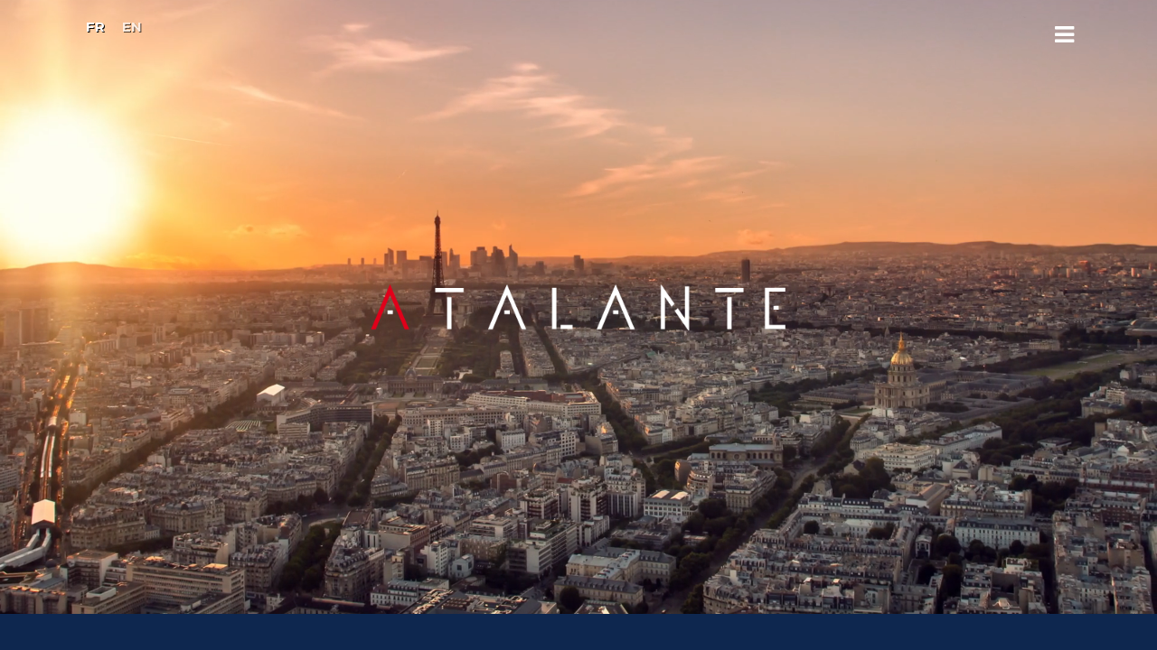

--- FILE ---
content_type: text/html; charset=utf-8
request_url: https://www.atalante-hotels.com/en/
body_size: 18657
content:
<!DOCTYPE html>
<html xmlns="http://www.w3.org/1999/xhtml" xml:lang="en-gb" lang="en-gb" dir="ltr">
    <head><script id="Cookiebot" src="https://consent.cookiebot.com/uc.js" data-cbid="10445ed3-9339-4e8e-bfcf-9ba66b7fb0b4" type="text/javascript" async></script>
        <meta http-equiv="X-UA-Compatible" content="IE=edge">
            <meta name="viewport" content="width=device-width, initial-scale=1">
                                <!-- head -->
                <base href="https://www.atalante-hotels.com/en/" />
	<meta http-equiv="content-type" content="text/html; charset=utf-8" />
	<meta name="robots" content="index,follow, max-snippet:-1, max-image-preview:large, max-video-preview:-1" />
	<meta name="description" content="Investment and management services in the hotel industry, Atalante Hotels Investment follows on from a tradition of family entrepreneurs." />
	<title>Atalante Hotels Investment  | Atalante Hotels</title>
	<link href="https://www.atalante-hotels.com/fr/" rel="alternate" hreflang="fr-FR" />
	<link href="https://www.atalante-hotels.com/en/" rel="alternate" hreflang="en-GB" />
	<link href="/templates/ut_leohunt/images/favicon.ico" rel="shortcut icon" type="image/vnd.microsoft.icon" />
	<link href="/components/com_sppagebuilder/assets/css/font-awesome-5.min.css?6bd2d20028a6b817756c6fc32b24e316" rel="stylesheet" type="text/css" />
	<link href="/components/com_sppagebuilder/assets/css/font-awesome-v4-shims.css?6bd2d20028a6b817756c6fc32b24e316" rel="stylesheet" type="text/css" />
	<link href="/components/com_sppagebuilder/assets/css/animate.min.css?6bd2d20028a6b817756c6fc32b24e316" rel="stylesheet" type="text/css" />
	<link href="/components/com_sppagebuilder/assets/css/sppagebuilder.css?6bd2d20028a6b817756c6fc32b24e316" rel="stylesheet" type="text/css" />
	<link href="https://www.atalante-hotels.com/modules/mod_bt_googlemaps/tmpl/css/style.css" rel="stylesheet" type="text/css" />
	<link href="/components/com_spsimpleportfolio/assets/css/featherlight.min.css" rel="stylesheet" type="text/css" />
	<link href="/components/com_spsimpleportfolio/assets/css/spsimpleportfolio.css" rel="stylesheet" type="text/css" />
	<link href="/templates/ut_leohunt/js/ut_assets/owl/owl.carousel.min.css" rel="stylesheet" type="text/css" />
	<link href="/templates/ut_leohunt/js/ut_assets/owl/owl.theme.default.min.css" rel="stylesheet" type="text/css" />
	<link href="/modules/mod_ut_contact_pro/assets/css/ut_ctc.css" rel="stylesheet" type="text/css" />
	<link href="/media/com_sppagebuilder/css/page-34.css" rel="stylesheet" type="text/css" />
	<link href="/media/com_jce/site/css/content.min.css?badb4208be409b1335b815dde676300e" rel="stylesheet" type="text/css" />
	<link href="//fonts.googleapis.com/css?family=Montserrat:regular,700&amp;subset=latin" rel="stylesheet" type="text/css" />
	<link href="/templates/ut_leohunt/css/bootstrap.min.css" rel="stylesheet" type="text/css" />
	<link href="/templates/ut_leohunt/css/font-awesome.min.css" rel="stylesheet" type="text/css" />
	<link href="/templates/ut_leohunt/js/ut_assets/venobox/venobox.css" rel="stylesheet" type="text/css" />
	<link href="/templates/ut_leohunt/css/template.css" rel="stylesheet" type="text/css" />
	<link href="/templates/ut_leohunt/css/presets/preset1.css" rel="stylesheet" class="preset" type="text/css" />
	<link href="/plugins/system/helix3/assets/css/pagebuilder.css" rel="stylesheet" type="text/css" />
	<link href="/templates/ut_leohunt/css/frontend-edit.css" rel="stylesheet" type="text/css" />
	<link href="https://www.atalante-hotels.com/media/com_uniterevolution2/assets/rs-plugin/css/settings.css" rel="stylesheet" type="text/css" />
	<link href="https://www.atalante-hotels.com/media/com_uniterevolution2/assets/rs-plugin/css/dynamic-captions.css" rel="stylesheet" type="text/css" />
	<link href="https://www.atalante-hotels.com/media/com_uniterevolution2/assets/rs-plugin/css/static-captions.css" rel="stylesheet" type="text/css" />
	<link href="/media/mod_languages/css/template.css?072df932132965125e5ac8359d374a77" rel="stylesheet" type="text/css" />
	<style type="text/css">
.team03 .sppb-person-social i {
    border: 1px solid #ebebeb;
    border-radius: 60px;
    font-size: 14px;
    color: #FEFCFD;
    padding: 6px;
    height: 30px;
    width: 30px;
    line-height: 18px;
    background: #00235C;
    transition: all 0.5s ease 0s;
}body{font-family:Montserrat, sans-serif; font-size:15px; font-weight:normal; }h1{font-family:Montserrat, sans-serif; font-weight:normal; }h2{font-family:Montserrat, sans-serif; font-weight:normal; }h3{font-family:Montserrat, sans-serif; font-weight:normal; }h4{font-family:Montserrat, sans-serif; font-weight:normal; }h5{font-family:Montserrat, sans-serif; font-weight:normal; }h6{font-family:Montserrat, sans-serif; font-weight:normal; }#sp-menu{
    float: right !important;
    position: absolute !important;
    top: 0 !important;
    right: 6% !important;}


.ut-clients-style-1 div [class*="ut-clients-"]{
background: white!important;
}
.owl-carousel .owl-item{
height:200px
}
.item.client-item {
    position: relative; 
    top: 50%; 
    transform: translateY(-50%); 
}

.owl-carousel .owl-item img {
    display: block!important;
    width: 100%!important;
    height: 100%!important;
}
.sppb-title-heading{
text-transform: uppercase !important;
}

.ut-clients-style-1 .sppb-addon-content div [class*="ut-clients-"]{padding-top:0px!important;padding-bottom:0px!important;}
#section-id-1501373695747{margin-bottom: 25px!important;}
.site_officiel {
    font-size: 13px;
    padding-left: 17px;
}
.site_officiel_label {
    font-size: 11px;
}

.gm-style-iw {
    color: black !important;
}

.sppb-blockquote {
    font-size: 15px !important;
}
#sp-page-builder  .title-dot-center.white-backgroud  .sppb-section-title .sppb-title-heading::after{background-color:rgba(233, 78, 76, 1) !important;}
#sp-page-builder  .title-dot-center.white-backgroud  .sppb-section-title .sppb-title-heading::before{background-color:rgba(233, 78, 76, 1) !important;}


#sp-page-builder   .overlay-bg-black-80.title-dot-center  .sppb-section-title .sppb-title-heading::after{background-color:white !important;}

#offcanvas-toggler {
    font-size: 25px !important;
}

.ctc-intro {
    color: white !important;
}
#marche-porteur .sppb-img-responsive{
min-width:135% !important;}
li:before {    
    font-family: 'FontAwesome' !important;
    content: '\f067'!important;
    margin:0 5px 0 -15px!important;
}

.sp-copyright {
    color: white !important;
    text-align: center;
font-size: 12px;

}
@media (min-width: 1400px) {
.container {
max-width: 1140px;
}
}
	</style>
	<script type="application/json" class="joomla-script-options new">{"csrf.token":"816102797956ffc8014b5940fc9115c4","system.paths":{"root":"","base":""}}</script>
	<script src="/media/jui/js/jquery.min.js?072df932132965125e5ac8359d374a77" type="text/javascript"></script>
	<script src="/media/jui/js/jquery-noconflict.js?072df932132965125e5ac8359d374a77" type="text/javascript"></script>
	<script src="/media/jui/js/jquery-migrate.min.js?072df932132965125e5ac8359d374a77" type="text/javascript"></script>
	<script src="/components/com_sppagebuilder/assets/js/jquery.parallax.js?6bd2d20028a6b817756c6fc32b24e316" type="text/javascript"></script>
	<script src="/components/com_sppagebuilder/assets/js/sppagebuilder.js?6bd2d20028a6b817756c6fc32b24e316" defer="defer" type="text/javascript"></script>
	<script src="//maps.google.com/maps/api/js?language=en-GB&key=AIzaSyAVt1WswSZuHsgOG5vePaUW9UjM7b75_ak" type="text/javascript"></script>
	<script src="https://www.atalante-hotels.com/modules/mod_bt_googlemaps/tmpl/js/btbase64.min.js" type="text/javascript"></script>
	<script src="https://www.atalante-hotels.com/modules/mod_bt_googlemaps/tmpl/js/default.js" type="text/javascript"></script>
	<script src="/components/com_spsimpleportfolio/assets/js/jquery.shuffle.modernizr.min.js" type="text/javascript"></script>
	<script src="/components/com_spsimpleportfolio/assets/js/featherlight.min.js" type="text/javascript"></script>
	<script src="/components/com_spsimpleportfolio/assets/js/spsimpleportfolio.js" type="text/javascript"></script>
	<script src="/templates/ut_leohunt/js/ut_assets/owl/owl.carousel.js" type="text/javascript"></script>
	<script src="/templates/ut_leohunt/js/bootstrap.min.js" type="text/javascript"></script>
	<script src="/templates/ut_leohunt/js/jquery.sticky.js" type="text/javascript"></script>
	<script src="/templates/ut_leohunt/js/main.js" type="text/javascript"></script>
	<script src="/templates/ut_leohunt/js/ut_assets/venobox/venobox.min.js" type="text/javascript"></script>
	<script src="/templates/ut_leohunt/js/frontend-edit.js" type="text/javascript"></script>
	<script src="/media/system/js/core.js?072df932132965125e5ac8359d374a77" type="text/javascript"></script>
	<script type="text/javascript">
;(function ($) {
	$.ajaxSetup({
		headers: {
			'X-CSRF-Token': Joomla.getOptions('csrf.token')
		}
	});
})(jQuery);jQuery(document).ready(function($) {
					$('.ut-clients-1511890403381').owlCarousel({
						loop:false,
						autoplay: false,
						nav: false,
						dots: false,
						margin:30,
						smartSpeed: 250,
						responsive: {
							0: {
								items: 1,
							},
							468: {
								items: 2,
							},
							768: {
								items: 3,
							},
							992: {
								items: 6
							}
						}
					});
				});

			
var sp_preloader = '0';

var sp_gotop = '1';

var sp_offanimation = 'fullScreen-top';

	</script>
	<meta property="og:title" content="Atalante Hotel Investment  | Investment & management services in the hotel industry" />
	<meta property="og:type" content="website" />
	<meta property="og:url" content="https://www.atalante-hotels.com/en/" />
	<meta property="fb:app_id" content="steve" />
	<meta property="og:site_name" content="Atalante Hotels Investment  | Atalante Hotels" />
	<meta property="og:image" content="https://www.atalante-hotels.com/images/atalante/atalante-og.jpg" />
	<meta property="og:image:width" content="1200" />
	<meta property="og:image:height" content="630" />
	<meta property="og:description" content="Atalante Hotel Investment provides investment and management services in the hotel industry throughout France and the principal francophone destinations." />
	<meta name="twitter:card" content="summary" />
	<meta name="twitter:site" content="Atalante Hotels Investment  | Atalante Hotels" />
	<meta name="twitter:description" content="Atalante Hotel Investment provides investment and management services in the hotel industry throughout France and the principal francophone destinations." />
	<meta name="twitter:image:src" content="https://www.atalante-hotels.com/images/atalante/atalante-og.jpg" />
	<link href="https://www.atalante-hotels.com/fr/" rel="alternate" hreflang="x-default" />
	<script type="application/ld+json">
{
    "@context": "https:\/\/schema.org",
    "@type": "WebSite",
    "name": "Atalante Hotels Investment  | Atalante Hotels",
    "url": "https:\/\/www.atalante-hotels.com\/",
    "sameAs": [
        "https:\/\/www.linkedin.com\/company\/atalante-h%C3%B4tels"
    ]
}
</script>
<script type="application/ld+json">
{
    "@context": "https:\/\/schema.org",
    "@type": "FinancialService",
    "@id": "https:\/\/www.atalante-hotels.com\/financialservice",
    "name": "Atalante Hotels Investment  | Atalante Hotels",
    "url": "https:\/\/www.atalante-hotels.com\/",
    "image": "https:\/\/www.atalante-hotels.com\/images\/logos\/logo-atalante.png",
    "address": {
        "@type": "PostalAddress",
        "streetAddress": null,
        "addressLocality": "Paris",
        "addressRegion": null,
        "postalCode": null,
        "addressCountry": "France"
    },
    "openingHoursSpecification": []
}
</script>
	<!-- Start: Google Structured Data -->
			
<script type="application/ld+json" data-type="gsd">
{
    "@context": "https://schema.org",
    "@type": "WebSite",
    "url": "https://www.atalante-hotels.com/",
    "name": "Atalante Hotels Investment  | Atalante Hotels"
}
</script>

<script type="application/ld+json" data-type="gsd">
{
    "@context": "https://schema.org",
    "@type": "Organization",
    "url": "https://www.atalante-hotels.com/",
    "logo": "https://www.atalante-hotels.com/images/logos/logo-atalante.png"
}
</script>

<script type="application/ld+json" data-type="gsd">
{
    "@context": "https://schema.org",
    "@type": "Organization",
    "name": "Atalante Hotels Investment  | Atalante Hotels",
    "url": "https://www.atalante-hotels.com/",
    "sameAs": [
        "https://www.linkedin.com/company/atalante-h%C3%B4tels"
    ]
}
</script>
			<!-- End: Google Structured Data -->

                <!-- Global site tag (gtag.js) - Google Analytics -->
<script async src="https://www.googletagmanager.com/gtag/js?id=UA-110474744-1"></script>
<script>
  window.dataLayer = window.dataLayer || [];
  function gtag(){dataLayer.push(arguments);}
  gtag('js', new Date());

  gtag('config', 'UA-110474744-1');
</script>
                </head>
                <body class="site com-sppagebuilder view-page no-layout no-task itemid-381 en-gb ltr  sticky-header layout-fluid off-canvas-menu-init">

                    <div class="body-wrapper">
                        <div class="body-innerwrapper">
                            <header id="sp-header" class=" header-style-9"><div class="container"><div class="row"><div id="sp-logo" class="col-8 col-lg-3 "><div class="sp-column "><div class="logo"><a href="/"><img class="sp-default-logo" src="/images/logos/logo-atalante-dark.png" title="Atalante Hotels Investment  | Atalante Hotels - Atalante Hotel Investment" alt="Atalante Hotels Investment  " Atalante Hotels"></a></div></div></div><div id="sp-menu" class="col-4 col-lg-9 "><div class="sp-column "><div class="sp-module  mod-lang"><div class="sp-module-content"><div class="mod-languages mod-lang">

	<ul class="lang-inline" dir="ltr">
						<li>
			<a href="/fr/">
							FR						</a>
			</li>
											<li class="lang-active">
			<a href="https://www.atalante-hotels.com/en/">
							EN						</a>
			</li>
				</ul>

</div>
</div></div>			<a id="offcanvas-toggler" href="#"><i class="fa fa-bars"></i></a>
		</div></div></div></div></header><section id="sp-slider-section" class=" slider-overlaped"><div class="row"><div id="sp-slider" class="col-lg-12 "><div class="sp-column "><div class="sp-module "><h1 class="sp-module-title">Atalante Hotels Investment - Hotel investment & management</h1><div class="sp-module-content"><!-- START REVOLUTION SLIDER 5.0.8 fullwidth mode -->
<script type='text/javascript' src='https://www.atalante-hotels.com/media/com_uniterevolution2/assets/rs-plugin/js/jquery.themepunch.tools.min.js?rev=5.0.4'></script>
<script type='text/javascript' src='https://www.atalante-hotels.com/media/com_uniterevolution2/assets/rs-plugin/js/jquery.themepunch.revolution.min.js?rev=5.0.4'></script>

<div id="rev_slider_13_1_wrapper" class="rev_slider_wrapper fullwidthbanner-container" style="margin:0px auto;background-color:#E9E9E9;padding:0px;margin-top:0px;margin-bottom:0px;max-height:850px;">
	<div id="rev_slider_13_1" class="rev_slider fullwidthabanner" style="display:none;max-height:850px;height:850px;">
<ul>	<!-- SLIDE  1-->
	<li data-transition="slideright" data-slotamount="0" data-masterspeed="500"  data-saveperformance="off" >
		<!-- MAIN IMAGE -->
		<img src="https://www.atalante-hotels.com/images/atalante/videos/video1.jpg" title="Atalante Hotels Investment  | Atalante Hotels - Atalante Hotel Investment"  alt="Atalante Hotels Investment  | Atalante Hotels - Atalante Hotel Investment"  data-bgposition="center top" data-bgfit="cover" data-bgrepeat="no-repeat">
		<!-- LAYERS -->

		<!-- LAYER NR. 1 -->
		<div class="tp-caption tp-fade fullscreenvideo tp-videolayer"
			data-x="0"
			data-y="0"
			data-speed="300"
			data-start="0"
			data-easing="Power3.easeInOut"
			data-elementdelay="0.1"
			data-endelementdelay="0.1"
			 data-videowidth="100%" data-videoheight="100%" data-videocontrols="none" data-videoposter="https://www.atalante-hotels.com/images/atalante/videos/atalante-home.jpg" data-videoogv="https://www.atalante-hotels.com/images/atalante/videos/atalante-home.ogv" data-videowebm="https://www.atalante-hotels.com/images/atalante/videos/atalante-home.webm" data-videomp4="https://www.atalante-hotels.com/images/atalante/videos/atalante-home.mp4" data-posterOnMObile="off" data-videopreload="auto" data-videoloop="loop" data-forceCover="1" data-aspectratio="16:9" data-endspeed="300"
			data-autoplay="true"
			data-autoplayonlyfirsttime="false"
 data-volume="mute"
			style="z-index: 5;">
		</div>

		<!-- LAYER NR. 2 -->
		<div class="tp-caption customin"
			data-x="center" data-hoffset="0"
			data-y="center" data-voffset="0"
			data-customin="x:0;y:0;z:0;rotationX:0;rotationY:0;rotationZ:0;scaleX:0;scaleY:0;skewX:0;skewY:0;opacity:0;transformPerspective:600;transformOrigin:50% 50%;"
			data-speed="300"
			data-start="0"
			data-easing="Power3.easeInOut"
			data-elementdelay="0.1"
			data-endelementdelay="0.1"
			 data-endspeed="300"

			style="z-index: 6;"><img src="https://www.atalante-hotels.com/images/logos/logo-atalante-dark.png" title="Atalante Hotels Investment  | Atalante Hotels - Atalante Hotel Investment" alt="Atalante Hotels Investment  | Atalante Hotels - Atalante Hotel Investment" data-ww="612" data-hh="64">
		</div>
	</li>
	<!-- SLIDE  2-->
	<li data-transition="slideright" data-slotamount="0" data-masterspeed="500"  data-saveperformance="off" >
		<!-- MAIN IMAGE -->
		<img src="https://www.atalante-hotels.com/images/atalante/videos/video1.jpg" title="Atalante Hotels Investment  | Atalante Hotels - Atalante Hotel Investment"  alt="Atalante Hotels Investment  | Atalante Hotels - Atalante Hotel Investment"  data-bgposition="center top" data-bgfit="cover" data-bgrepeat="no-repeat">
		<!-- LAYERS -->

		<!-- LAYER NR. 1 -->
		<div class="tp-caption tp-fade fullscreenvideo tp-videolayer"
			data-x="0"
			data-y="0"
			data-speed="300"
			data-start="0"
			data-easing="Power3.easeInOut"
			data-elementdelay="0.1"
			data-endelementdelay="0.1"
			 data-videowidth="100%" data-videoheight="100%" data-videocontrols="none" data-videoposter="https://www.atalante-hotels.com/images/atalante/videos/atalante-home.jpg" data-videoogv="https://www.atalante-hotels.com/images/atalante/videos/atalante-home.ogv" data-videowebm="https://www.atalante-hotels.com/images/atalante/videos/atalante-home.webm" data-videomp4="https://www.atalante-hotels.com/images/atalante/videos/atalante-home.mp4" data-posterOnMObile="off" data-videopreload="auto" data-videoloop="loop" data-forceCover="1" data-aspectratio="16:9" data-endspeed="300"
			data-autoplay="true"
			data-autoplayonlyfirsttime="false"
 data-volume="mute"
			style="z-index: 5;">
		</div>

		<!-- LAYER NR. 2 -->
		<div class="tp-caption customin"
			data-x="center" data-hoffset="0"
			data-y="center" data-voffset="0"
			data-customin="x:0;y:0;z:0;rotationX:0;rotationY:0;rotationZ:0;scaleX:0;scaleY:0;skewX:0;skewY:0;opacity:0;transformPerspective:600;transformOrigin:50% 50%;"
			data-speed="300"
			data-start="0"
			data-easing="Power3.easeInOut"
			data-elementdelay="0.1"
			data-endelementdelay="0.1"
			 data-endspeed="300"

			style="z-index: 6;"><img src="https://www.atalante-hotels.com/images/logos/logo-atalante-dark.png" title="Atalante Hotels Investment  | Atalante Hotels - Atalante Hotel Investment" alt="Atalante Hotels Investment  | Atalante Hotels - Atalante Hotel Investment" data-ww="612" data-hh="64">
		</div>
	</li>
</ul>
<div class="tp-bannertimer tp-bottom" style="display:none; visibility: hidden !important;"></div>	</div>
			
			<script type="text/javascript">

					
				/******************************************
					-	PREPARE PLACEHOLDER FOR SLIDER	-
				******************************************/
								
				 
						var setREVStartSize = function() {
							var	tpopt = new Object(); 
								tpopt.startwidth = 1600;
								tpopt.startheight = 850;
								tpopt.container = jQuery('#rev_slider_13_1');
								tpopt.fullScreen = "off";
								tpopt.forceFullWidth="off";

							tpopt.container.closest(".rev_slider_wrapper").css({height:tpopt.container.height()});tpopt.width=parseInt(tpopt.container.width(),0);tpopt.height=parseInt(tpopt.container.height(),0);tpopt.bw=tpopt.width/tpopt.startwidth;tpopt.bh=tpopt.height/tpopt.startheight;if(tpopt.bh>tpopt.bw)tpopt.bh=tpopt.bw;if(tpopt.bh<tpopt.bw)tpopt.bw=tpopt.bh;if(tpopt.bw<tpopt.bh)tpopt.bh=tpopt.bw;if(tpopt.bh>1){tpopt.bw=1;tpopt.bh=1}if(tpopt.bw>1){tpopt.bw=1;tpopt.bh=1}tpopt.height=Math.round(tpopt.startheight*(tpopt.width/tpopt.startwidth));if(tpopt.height>tpopt.startheight&&tpopt.autoHeight!="on")tpopt.height=tpopt.startheight;if(tpopt.fullScreen=="on"){tpopt.height=tpopt.bw*tpopt.startheight;var cow=tpopt.container.parent().width();var coh=jQuery(window).height();if(tpopt.fullScreenOffsetContainer!=undefined){try{var offcontainers=tpopt.fullScreenOffsetContainer.split(",");jQuery.each(offcontainers,function(e,t){coh=coh-jQuery(t).outerHeight(true);if(coh<tpopt.minFullScreenHeight)coh=tpopt.minFullScreenHeight})}catch(e){}}tpopt.container.parent().height(coh);tpopt.container.height(coh);tpopt.container.closest(".rev_slider_wrapper").height(coh);tpopt.container.closest(".forcefullwidth_wrapper_tp_banner").find(".tp-fullwidth-forcer").height(coh);tpopt.container.css({height:"100%"});tpopt.height=coh;}else{tpopt.container.height(tpopt.height);tpopt.container.closest(".rev_slider_wrapper").height(tpopt.height);tpopt.container.closest(".forcefullwidth_wrapper_tp_banner").find(".tp-fullwidth-forcer").height(tpopt.height);}
						};
						
						/* CALL PLACEHOLDER */
						setREVStartSize();
								
				
				var tpj=jQuery;				
				tpj.noConflict();				
				var revapi13;
				
				
				
				tpj(document).ready(function() {
				
					
								
				if(tpj('#rev_slider_13_1').revolution == undefined){
					revslider_showDoubleJqueryError('#rev_slider_13_1');
				}else{
				   revapi13 = tpj('#rev_slider_13_1').show().revolution(
					{
											
						dottedOverlay:"none",
						delay:18750,
						startwidth:1600,
						startheight:850,
						hideThumbs:200,
						
						thumbWidth:100,
						thumbHeight:50,
						thumbAmount:1,
													
						simplifyAll:"off",						
						navigationType:"bullet",
						navigationArrows:"solo",
						navigationStyle:"round",						
						touchenabled:"on",
						onHoverStop:"on",						
						nextSlideOnWindowFocus:"off",
						
						swipe_threshold: 75,
						swipe_min_touches: 1,
						drag_block_vertical: false,
																		
																		
						keyboardNavigation:"off",
						
						navigationHAlign:"center",
						navigationVAlign:"bottom",
						navigationHOffset:0,
						navigationVOffset:20,

						soloArrowLeftHalign:"left",
						soloArrowLeftValign:"center",
						soloArrowLeftHOffset:20,
						soloArrowLeftVOffset:0,

						soloArrowRightHalign:"right",
						soloArrowRightValign:"center",
						soloArrowRightHOffset:20,
						soloArrowRightVOffset:0,
								
						shadow:0,
						fullWidth:"on",
						fullScreen:"off",

												spinner:"spinner3",
																		
						stopLoop:"off",
						stopAfterLoops:-1,
						stopAtSlide:-1,

						shuffle:"off",
						
						autoHeight:"off",						
						forceFullWidth:"off",						
												
												
						hideTimerBar:"on",						
						hideThumbsOnMobile:"off",
						hideNavDelayOnMobile:1500,
						hideBulletsOnMobile:"off",
						hideArrowsOnMobile:"off",
						hideThumbsUnderResolution:0,
						
												hideSliderAtLimit:0,
						hideCaptionAtLimit:0,
						hideAllCaptionAtLilmit:0,
						startWithSlide:0,
						isJoomla: true
					});
					
					
					
									}					
				});	/*ready*/
									
			</script>
			<style type="text/css">
	#rev_slider_13_1_wrapper .tp-loader.spinner3 div { background-color: red !important; }
</style>
</div>
<!-- END REVOLUTION SLIDER -->	</div></div></div></div></div></section><section id="sp-page-title"><div class="row"><div id="sp-title" class="col-lg-12 "><div class="sp-column "></div></div></div></section><section id="sp-main-body"><div class="row"><div id="sp-component" class="col-lg-12 "><div class="sp-column "><div id="system-message-container">
	</div>
<div id="sp-page-builder" class="sp-page-builder  page-34">

	
	<div class="page-content">
				<section id="savoir-faire" class="sppb-section title-dot-center title-white pt-80 pb-20 bg-primary" ><div class="sppb-row-overlay"></div><div class="sppb-row-container"><div class="sppb-section-title sppb-text-center"><h2 class="sppb-title-heading">Our expertise</h2><p class="sppb-title-subheading">Atalante has developed operational expertise in the following areas:</p></div><div class="sppb-row"><div class="sppb-col-md-6" id="column-wrap-id-1503290439006"><div id="column-id-1503290439006" class="sppb-column" ><div class="sppb-column-addons"><div id="sppb-addon-wrapper-1503290439010" class="sppb-addon-wrapper"><div id="sppb-addon-1503290439010" class="clearfix "     ><div class="sppb-addon sppb-addon-feature sppb-text-left feature-box-12 mb-30"><div class="sppb-addon-content"><div class="sppb-media"><div class="pull-left"><div class="sppb-icon"><span class="sppb-icon-container"><i class="fa fa-bank"></i></span></div></div><div class="sppb-media-body"><h3 class="sppb-addon-title sppb-feature-box-title sppb-media-heading"> Investment</h3><div class="sppb-addon-text"><h4>Our strategy is focused on creating value. Thanks to our knowledge of the market and the key players, we identify opportunities both nationwide (Paris-Province) and in Europe.</h4></div></div></div></div></div></div></div><div id="sppb-addon-wrapper-1503290439021" class="sppb-addon-wrapper"><div id="sppb-addon-1503290439021" class="clearfix "     ><div class="sppb-addon sppb-addon-feature sppb-text-left feature-box-12 mb-30"><div class="sppb-addon-content"><div class="sppb-media"><div class="pull-left"><div class="sppb-icon"><span class="sppb-icon-container"><i class="fa fa-sliders"></i></span></div></div><div class="sppb-media-body"><h3 class="sppb-addon-title sppb-feature-box-title sppb-media-heading">Repositioning</h3><div class="sppb-addon-text"><h4>Our experience allows us to adapt the level of capex and service to the potential of each hotel, by seeking out a leading international brand or by creating a unique product.</h4></div></div></div></div></div></div></div></div></div></div><div class="sppb-col-md-6" id="column-wrap-id-1503290439007"><div id="column-id-1503290439007" class="sppb-column" ><div class="sppb-column-addons"><div id="sppb-addon-wrapper-1503290439024" class="sppb-addon-wrapper"><div id="sppb-addon-1503290439024" class="clearfix "     ><div class="sppb-addon sppb-addon-feature sppb-text-left feature-box-12 mb-30"><div class="sppb-addon-content"><div class="sppb-media"><div class="pull-left"><div class="sppb-icon"><span class="sppb-icon-container"><i class="fa fa-line-chart"></i></span></div></div><div class="sppb-media-body"><h3 class="sppb-addon-title sppb-feature-box-title sppb-media-heading">Asset Management</h3><div class="sppb-addon-text"><h4>We maximize the performance of our establishments by adjusting the positioning of the hotel according to its market and by implementing our management and operating tools.</h4></div></div></div></div></div></div></div><div id="sppb-addon-wrapper-1503290439027" class="sppb-addon-wrapper"><div id="sppb-addon-1503290439027" class="clearfix "     ><div class="sppb-addon sppb-addon-feature sppb-text-left feature-box-12 mb-30"><div class="sppb-addon-content"><div class="sppb-media"><div class="pull-left"><div class="sppb-icon"><span class="sppb-icon-container"><i class="fa fa-handshake-o"></i></span></div></div><div class="sppb-media-body"><h3 class="sppb-addon-title sppb-feature-box-title sppb-media-heading">Operation / transfer set-up</h3><div class="sppb-addon-text"><h4>We adapt the structure of each transaction to the holding strategy.</h4></div></div></div></div></div></div></div></div></div></div></div></div></section><section id="portefeuille" class="sppb-section title-dot-center title-dark pt-80 pb-20 bg-primary" ><div class="sppb-row-overlay"></div><div class="sppb-row-container"><div class="sppb-section-title sppb-text-center"><h2 class="sppb-title-heading">A diversified portfolio
</h2></div><div class="sppb-row"><div class="sppb-col-md-12" id="column-wrap-id-1511977523436"><div id="column-id-1511977523436" class="sppb-column" ><div class="sppb-column-addons"><div id="section-id-1511977523437" class="sppb-section" ><div class="sppb-row-overlay"></div><div class="sppb-container-inner"><div class="sppb-row"><div class="sppb-col-md-6" id="column-wrap-id-1511977523438"><div id="column-id-1511977523438" class="sppb-column" ><div class="sppb-column-addons"><div id="sppb-addon-wrapper-1511977523446" class="sppb-addon-wrapper"><div id="sppb-addon-1511977523446" class="clearfix "     ><div class="sppb-addon sppb-addon-module "><div class="sppb-addon-content"><div id="cavas_id163" class="bt-googlemaps"></div>
<script type="text/javascript">var config = {mapType				:'terrain',width					:'auto',height					:'520',cavas_id				:"cavas_id163", zoom					:5,zoomControl			:true,scaleControl			:true,panControl				:true,mapTypeControl			:false,streetViewControl		:false,overviewMapControl		:true,draggable		:true,disableDoubleClickZoom		:false,scrollwheel		:true,weather				:0,temperatureUnit		:'f',replaceMarkerIcon		:1,displayWeatherInfo					:1,owm_api: "", mapCenterType			:"coordinate",mapCenterAddress		:"46.9852212,3.124752",mapCenterCoordinate	:"46.9852212,3.124752",enableStyle			:"1",styleTitle				:"BT Map",createNewOrDefault		:"applyDefault",enableCustomInfoBox	:"0",boxPosition			:"-150,-155",closeBoxMargin			:"-9px",closeBoxImage			:"",url:"https://www.atalante-hotels.com/"};var boxStyles = {"background":"#ffffff","opacity":" 0.85","width":" 280px","height":"100px","border":" 1px solid grey","borderRadius":"3px","padding":" 10px","boxShadow":"30px 10px 10px 1px grey;color "};var markersCode ="[base64]"; var stylesCode ="[base64]"; initializeMap(config, markersCode, stylesCode, boxStyles);</script>
</div></div></div></div></div></div></div><div class="sppb-col-md-6" id="column-wrap-id-1511977523441"><div id="column-id-1511977523441" class="sppb-column" ><div class="sppb-column-addons"><div id="sppb-addon-wrapper-1511977523451" class="sppb-addon-wrapper"><div id="sppb-addon-1511977523451" class="clearfix "     ><div class="sppb-addon sppb-addon-text-block sppb-text-left "><div class="sppb-addon-content"><p><strong>Our portfolio represents 32 hotels (2641 rooms) currently open or under development, as well as 4 restaurants, with a total of 500 employees.<br /></strong></p>
<p><strong>We operate hotels under international brands and without brands. Each property has its own identity and positioning in order to meet its market.</strong></p>
<p><strong>Our hotels:</strong></p>
<ul class="fa-ul">
<li><strong><a href="https://hotelroyalsaintgermain.com/" target="_blank" rel="noopener noreferrer">Hôtel Royal Saint Germain</a> ***</strong> – Paris 6 – 44 rooms</li>
<li><strong><a href="https://hotel-le-versailles.fr/" target="_blank" rel="noopener noreferrer">Hôtel le Versailles</a> ****</strong> – Versailles – 47 rooms</li>
<li><strong><a href="https://www.accorhotels.com/gb/hotel-8714-ibis-styles-reims-centre-cathedrale/index.shtml" target="_blank" rel="noopener noreferrer">ibis Styles Reims Centre Cathédrale</a> ***</strong> – Reims – 67 rooms</li>
<li><strong><a href="https://www.hotel-centre-reims.fr/" target="_blank" rel="noopener noreferrer">Best Western Hôtel Centre Reims</a> ***</strong> – Reims – 50 rooms</li>
<li><strong><a href="http://www.grand-parc-hotel.com" target="_blank" rel="noopener noreferrer">Best Western Hôtel Grand Parc</a> ***</strong> – Disneyland Paris – 68 rooms</li>
<li><strong><a href="https://www.hotel-bristol-reims.fr/" target="_blank" rel="noopener noreferrer">Hôtel Bristol</a> ***</strong> – Reims – 40 rooms</li>
<li><strong><a href="https://www.hotel-bristol-reims.fr/" target="_blank" rel="noopener noreferrer">ibis Styles Arlon Porte du Luxembourg</a> ***</strong> – Arlon, Belgium – 79 rooms</li>
<li><strong><a href="https://maisondesambassadeurs.com/" target="_blank" rel="noopener noreferrer">Maison des Ambassadeurs</a> *****</strong> – La Rochelle – 58 rooms</li>
<li><strong><a href="http://www.bristol-avignon.com/" target="_blank" rel="noopener noreferrer">Bristol Hôtel</a> ****</strong> – Avignon – 75 rooms</li>
<li><strong><a href="https://www.accorhotels.com/gb/hotel-A8G3-ibis-styles-la-louviere-/index.shtml" target="_blank" rel="noopener noreferrer">ibis Styles La Louvière</a> ***</strong> – La Louvière, Belgium – 96 rooms</li>
<li><strong><a href="https://all.accor.com/hotel/5612/index.fr.shtml" target="_blank" rel="noopener noreferrer">ibis Hôtel Saint Louis</a> ***</strong> – Basel-Mulhouse Airport – 65 rooms</li>
<li><strong><a href="https://all.accor.com/hotel/8246/index.en.shtml" target="_blank" rel="noopener noreferrer">ibis Styles Nivelles Hotel</a> ***</strong> – Nivelles, Belgium – 90 rooms</li>
<li><strong><a title="Sure Hotel by Best Western Centre Beaune" href="https://www.sure-hotel-centre-beaune.fr/fr/" target="_blank" rel="noopener noreferrer">Sure Hotel by Best Western Centre Beaune</a> ***</strong> – Beaune – 48 rooms</li>
<li><strong><a href="https://www.bestwestern.fr/fr/hotel-Beaune-Best-Western-Plus-Au-Grand-Saint-Jean-93961" target="_blank" rel="noopener noreferrer">Best Western Plus Au Grand Saint Jean</a> ****</strong> – Beaune – 55 rooms</li>
<li><strong><a href="https://www.ihg.com/holidayinnexpress/hotels/fr/fr/bailly-romainvilliers/parbr/hoteldetail" target="_blank" rel="noopener noreferrer">Holiday Inn Express Marne-la-Vallée Val d'Europe</a> ***</strong> – 100 rooms</li>
<li><strong><a title="Adagio Access Brussels Delta" href="https://www.adagio-city.com/gb/hotel-B5M6-aparthotel-adagio-access-brussels-delta/index.shtml" target="_blank" rel="noopener noreferrer">Adagio Access Brussels Delta</a></strong> – Brussels – 120 apartments</li>
<li><strong><a href="https://all.accor.com/hotel/C1V8/index.fr.shtml" target="_blank" rel="noopener noreferrer">ibis Styles Paris St Denis Pleyel</a> ***</strong> – Saint-Ouen – 79 rooms</li>
<li><strong><a href="https://all.accor.com/hotel/C0D8/index.fr.shtml" target="_blank" rel="noopener noreferrer">ibis Styles Miramas</a> ***</strong> – Provence – 72 rooms</li>
<li><strong><a href="https://all.accor.com/hotel/3151/index.fr.shtml" target="_blank" rel="noopener noreferrer">ibis Namur Center</a> ***</strong> – Namur – 92 rooms</li>
<li><strong><a href="https://all.accor.com/hotel/3154/index.nl.shtml" target="_blank" rel="noopener noreferrer">Novotel Mechelen Centrum</a> ****</strong> – Mechelen – 122 rooms</li>
<li><strong><a href="https://www.hotel-villa-est.com/fr/" target="_blank" rel="noopener noreferrer">Best Western Plus Hotel Villa d'Est</a> ****</strong> – Strasbourg – 46 rooms</li>
<li><strong><a href="https://all.accor.com/hotel/C3B7/index.en.shtml" target="_blank" rel="noopener noreferrer">ibis Styles Bruxelles Rogier</a> ***</strong> – Brussels – 101 rooms</li>
<li><strong><a href="https://all.accor.com/hotel/C3B9/index.en.shtml" target="_blank" rel="noopener noreferrer">Hôtel des Colonies Brussels by Mercure</a> ***</strong> – Brussels – 98 rooms</li>
<li><strong><a href="https://all.accor.com/hotel/0862/index.en.shtml" target="_blank" rel="noopener noreferrer">ibis Orléans Centre Gare</a> ***</strong> – Orléans – 67 rooms</li>
<li><strong><a href="https://all.accor.com/hotel/0944/index.en.shtml" target="_blank" rel="noopener noreferrer">ibis Avignon Centre Gare</a> ***</strong> – Avignon – 98 rooms</li>
<li><strong><a href="https://all.accor.com/hotel/B7B3/index.en.shtml" target="_blank" rel="noopener noreferrer">ibis budget Arlon Porte du Luxembourg</a> **</strong> – Arlon – 70 rooms</li>
<li><strong><a href="https://terredeprovence-hotelspa.com/" target="_blank" rel="noopener noreferrer">Terre de Provence Hôtel &amp; Spa</a> ***</strong> – Avignon – 81 rooms</li>
<li><strong><a href="https://www.ihg.com/holidayinnexpress/hotels/gb/en/reims/rherv/hoteldetail" target="_blank" rel="noopener noreferrer">Holiday Inn Express &amp; Suites – Reims Rives de Vesle</a></strong> **** – Reims – 147 rooms &amp; apartments</li>
<li><strong><a href="https://all.accor.com/hotel/C1F5/index.en.shtml" target="_blank" rel="noopener noreferrer">Hôtel Giacomo Morra - Alba - Italy</a> </strong>**** - Alba – 92 rooms</li>
<li><strong><a href="https://all.accor.com/hotel/C2N0/index.en.shtml" target="_blank" rel="noopener noreferrer">ibis Bordeaux Carbon Blanc</a></strong> *** – Bordeaux – 88 rooms</li>
</ul></div></div></div></div></div></div></div></div></div></div><div id="section-id-1511977523452" class="sppb-section" ><div class="sppb-row-overlay"></div><div class="sppb-container-inner"><div class="sppb-row"><div class="sppb-col-md-12" id="column-wrap-id-1511977523453"><div id="column-id-1511977523453" class="sppb-column" ><div class="sppb-column-addons"><div id="sppb-addon-wrapper-1511977523458" class="sppb-addon-wrapper"><div id="sppb-addon-1511977523458" class="clearfix "     ><div class="sppb-addon sppb-addon-module "><div class="sppb-addon-content"><div id="mod-sp-simpleportfolio" class="caption sp-simpleportfolio sp-simpleportfolio-view-items layout-default ">
	
	<div class="sp-simpleportfolio-items sp-simpleportfolio-columns-3">
					<div class="sp-simpleportfolio-item" data-groups='["portfolio"]'>
				<div class="sp-simpleportfolio-overlay-wrapper clearfix">
					<a href="/en/portefeuille-atalante/ibis-avignon-centre-gare-en">
						<img class="simpleportfolio-img" src="/images/spsimpleportfolio/ibis-avignon-centre-gare-en/ibis-avignon-centre-gare-atalante-hotels_600x400.jpg" title="Atalante Hotels Investment  | Atalante Hotels - Atalante Hotel Investment" alt="ibis Avignon Centre Gare ***">
					</a>

					<div class="simpleportfolio-info">
						<h3 class="simpleportfolio-title">
							<a href="/en/portefeuille-atalante/ibis-avignon-centre-gare-en">
								ibis Avignon Centre Gare ***                        	</a>
						</h3>
					</div>
				</div>
			</div>
					<div class="sp-simpleportfolio-item" data-groups='["portfolio"]'>
				<div class="sp-simpleportfolio-overlay-wrapper clearfix">
					<a href="/en/portefeuille-atalante/ibis-styles-bruxelles-rogier-en">
						<img class="simpleportfolio-img" src="/images/spsimpleportfolio/ibis-styles-bruxelles-rogier-en/ibis-styles-bruxelles-rogier-atalante-hotels_600x800.jpg" title="Atalante Hotels Investment  | Atalante Hotels - Atalante Hotel Investment" alt="ibis Styles Bruxelles Rogier">
					</a>

					<div class="simpleportfolio-info">
						<h3 class="simpleportfolio-title">
							<a href="/en/portefeuille-atalante/ibis-styles-bruxelles-rogier-en">
								ibis Styles Bruxelles Rogier                        	</a>
						</h3>
					</div>
				</div>
			</div>
					<div class="sp-simpleportfolio-item" data-groups='["portfolio"]'>
				<div class="sp-simpleportfolio-overlay-wrapper clearfix">
					<a href="/en/portefeuille-atalante/ibis-orleans-centre-gare-en">
						<img class="simpleportfolio-img" src="/images/spsimpleportfolio/ibis-orleans-centre-gare-en/ibis-orleans-centre-gare-atalante-hotels_600x600.jpg" title="Atalante Hotels Investment  | Atalante Hotels - Atalante Hotel Investment" alt="Ibis Orl&eacute;ans Centre Gare ***">
					</a>

					<div class="simpleportfolio-info">
						<h3 class="simpleportfolio-title">
							<a href="/en/portefeuille-atalante/ibis-orleans-centre-gare-en">
								Ibis Orléans Centre Gare ***                        	</a>
						</h3>
					</div>
				</div>
			</div>
					<div class="sp-simpleportfolio-item" data-groups='["portfolio"]'>
				<div class="sp-simpleportfolio-overlay-wrapper clearfix">
					<a href="/en/portefeuille-atalante/hotel-colonies-bruxelles">
						<img class="simpleportfolio-img" src="/images/spsimpleportfolio/hotel-colonies-bruxelles/hotel-des-colonies-brussels-atalante-hotels_600x800.jpg" title="Atalante Hotels Investment  | Atalante Hotels - Atalante Hotel Investment" alt="H&ocirc;tel des Colonies Brussels by Mercure ***">
					</a>

					<div class="simpleportfolio-info">
						<h3 class="simpleportfolio-title">
							<a href="/en/portefeuille-atalante/hotel-colonies-bruxelles">
								Hôtel des Colonies Brussels by Mercure ***                        	</a>
						</h3>
					</div>
				</div>
			</div>
					<div class="sp-simpleportfolio-item" data-groups='["portfolio"]'>
				<div class="sp-simpleportfolio-overlay-wrapper clearfix">
					<a href="/en/portefeuille-atalante/terre-de-provence-hotel-spa-avignon-north">
						<img class="simpleportfolio-img" src="/images/spsimpleportfolio/terre-de-provence-hotel-spa-avignon-north/hotel-terre-de-provence-spa-avignon-nord-atalante-hotels_600x400.jpg" title="Atalante Hotels Investment  | Atalante Hotels - Atalante Hotel Investment" alt="Terre de Provence Hotel &amp; Spa *** Avignon North">
					</a>

					<div class="simpleportfolio-info">
						<h3 class="simpleportfolio-title">
							<a href="/en/portefeuille-atalante/terre-de-provence-hotel-spa-avignon-north">
								Terre de Provence Hotel & Spa *** Avignon North                        	</a>
						</h3>
					</div>
				</div>
			</div>
					<div class="sp-simpleportfolio-item" data-groups='["portfolio"]'>
				<div class="sp-simpleportfolio-overlay-wrapper clearfix">
					<a href="/en/portefeuille-atalante/campanile-ibis-paris-nord-saint-ouen">
						<img class="simpleportfolio-img" src="/images/spsimpleportfolio/campanile-ibis-paris-nord-saint-ouen/ibis-styles-st-denis2_600x600.jpg" title="Atalante Hotels Investment  | Atalante Hotels - Atalante Hotel Investment" alt="Ibis Styles Paris St Denis Pleyel***">
					</a>

					<div class="simpleportfolio-info">
						<h3 class="simpleportfolio-title">
							<a href="/en/portefeuille-atalante/campanile-ibis-paris-nord-saint-ouen">
								Ibis Styles Paris St Denis Pleyel***                        	</a>
						</h3>
					</div>
				</div>
			</div>
					<div class="sp-simpleportfolio-item" data-groups='["portfolio"]'>
				<div class="sp-simpleportfolio-overlay-wrapper clearfix">
					<a href="/en/portefeuille-atalante/novotel-mechelen-centrum-mechelen">
						<img class="simpleportfolio-img" src="/images/spsimpleportfolio/novotel-mechelen-centrum-mechelen/novotel-malines_600x600.jpg" title="Atalante Hotels Investment  | Atalante Hotels - Atalante Hotel Investment" alt="Novotel Mechelen Centrum**** - Mechelen">
					</a>

					<div class="simpleportfolio-info">
						<h3 class="simpleportfolio-title">
							<a href="/en/portefeuille-atalante/novotel-mechelen-centrum-mechelen">
								Novotel Mechelen Centrum**** - Mechelen                        	</a>
						</h3>
					</div>
				</div>
			</div>
					<div class="sp-simpleportfolio-item" data-groups='["portfolio"]'>
				<div class="sp-simpleportfolio-overlay-wrapper clearfix">
					<a href="/en/portefeuille-atalante/ibis-bordeaux">
						<img class="simpleportfolio-img" src="/images/spsimpleportfolio/ibis-bordeaux/ibis-carbon-blanc-2_600x400.jpg" title="Atalante Hotels Investment  | Atalante Hotels - Atalante Hotel Investment" alt="Ibis Bordeaux Carbon Blanc***">
					</a>

					<div class="simpleportfolio-info">
						<h3 class="simpleportfolio-title">
							<a href="/en/portefeuille-atalante/ibis-bordeaux">
								Ibis Bordeaux Carbon Blanc***                        	</a>
						</h3>
					</div>
				</div>
			</div>
					<div class="sp-simpleportfolio-item" data-groups='["portfolio"]'>
				<div class="sp-simpleportfolio-overlay-wrapper clearfix">
					<a href="/en/portefeuille-atalante/best-western-villa-d-est-strasbourg">
						<img class="simpleportfolio-img" src="/images/spsimpleportfolio/best-western-villa-d-est-strasbourg/strasbourg-bw_600x800.jpg" title="Atalante Hotels Investment  | Atalante Hotels - Atalante Hotel Investment" alt="Best Western Villa d"Est Strasbourg****">
					</a>

					<div class="simpleportfolio-info">
						<h3 class="simpleportfolio-title">
							<a href="/en/portefeuille-atalante/best-western-villa-d-est-strasbourg">
								Best Western Villa d'Est Strasbourg****                        	</a>
						</h3>
					</div>
				</div>
			</div>
					<div class="sp-simpleportfolio-item" data-groups='["portfolio"]'>
				<div class="sp-simpleportfolio-overlay-wrapper clearfix">
					<a href="/en/portefeuille-atalante/ibis-namur-centre">
						<img class="simpleportfolio-img" src="/images/spsimpleportfolio/ibis-namur-centre/ibis-namur_600x600.jpg" title="Atalante Hotels Investment  | Atalante Hotels - Atalante Hotel Investment" alt="Ibis Namur Centre***">
					</a>

					<div class="simpleportfolio-info">
						<h3 class="simpleportfolio-title">
							<a href="/en/portefeuille-atalante/ibis-namur-centre">
								Ibis Namur Centre***                        	</a>
						</h3>
					</div>
				</div>
			</div>
					<div class="sp-simpleportfolio-item" data-groups='["portfolio"]'>
				<div class="sp-simpleportfolio-overlay-wrapper clearfix">
					<a href="/en/portefeuille-atalante/sure-hotel-best-western-beaune-en">
						<img class="simpleportfolio-img" src="/images/spsimpleportfolio/sure-hotel-best-western-beaune-en/sure-hotel-beaune-atalante_600x800.jpg" title="Atalante Hotels Investment  | Atalante Hotels - Atalante Hotel Investment" alt="Sure Hotel By Best Western Centre Beaune***">
					</a>

					<div class="simpleportfolio-info">
						<h3 class="simpleportfolio-title">
							<a href="/en/portefeuille-atalante/sure-hotel-best-western-beaune-en">
								Sure Hotel By Best Western Centre Beaune***                        	</a>
						</h3>
					</div>
				</div>
			</div>
					<div class="sp-simpleportfolio-item" data-groups='["portfolio"]'>
				<div class="sp-simpleportfolio-overlay-wrapper clearfix">
					<a href="/en/portefeuille-atalante/hotel-grand-saint-jean-beaune-en">
						<img class="simpleportfolio-img" src="/images/spsimpleportfolio/hotel-grand-saint-jean-beaune-en/grand-st-jean-bw_600x400.jpg" title="Atalante Hotels Investment  | Atalante Hotels - Atalante Hotel Investment" alt="H&ocirc;tel Grand Saint Jean *** Beaune">
					</a>

					<div class="simpleportfolio-info">
						<h3 class="simpleportfolio-title">
							<a href="/en/portefeuille-atalante/hotel-grand-saint-jean-beaune-en">
								Hôtel Grand Saint Jean *** Beaune                        	</a>
						</h3>
					</div>
				</div>
			</div>
					<div class="sp-simpleportfolio-item" data-groups='["portfolio"]'>
				<div class="sp-simpleportfolio-overlay-wrapper clearfix">
					<a href="/en/portefeuille-atalante/hotel-le-versailles-en">
						<img class="simpleportfolio-img" src="/images/spsimpleportfolio/hotel-le-versailles-en/02-hotel-le-versailles_600x800.jpg" title="Atalante Hotels Investment  | Atalante Hotels - Atalante Hotel Investment" alt="H&ocirc;tel le Versailles ****">
					</a>

					<div class="simpleportfolio-info">
						<h3 class="simpleportfolio-title">
							<a href="/en/portefeuille-atalante/hotel-le-versailles-en">
								Hôtel le Versailles ****                        	</a>
						</h3>
					</div>
				</div>
			</div>
					<div class="sp-simpleportfolio-item" data-groups='["portfolio"]'>
				<div class="sp-simpleportfolio-overlay-wrapper clearfix">
					<a href="/en/portefeuille-atalante/hotel-royal-saint-germain-paris-en">
						<img class="simpleportfolio-img" src="/images/spsimpleportfolio/hotel-royal-saint-germain-paris-en/rsg-_600x600.jpg" title="Atalante Hotels Investment  | Atalante Hotels - Atalante Hotel Investment" alt="H&ocirc;tel Royal Saint Germain ***">
					</a>

					<div class="simpleportfolio-info">
						<h3 class="simpleportfolio-title">
							<a href="/en/portefeuille-atalante/hotel-royal-saint-germain-paris-en">
								Hôtel Royal Saint Germain ***                        	</a>
						</h3>
					</div>
				</div>
			</div>
					<div class="sp-simpleportfolio-item" data-groups='["portfolio"]'>
				<div class="sp-simpleportfolio-overlay-wrapper clearfix">
					<a href="/en/portefeuille-atalante/ibis-styles-reims-centre-cathedrale-en">
						<img class="simpleportfolio-img" src="/images/spsimpleportfolio/ibis-styles-reims-centre-cathedrale-en/03-Ibis-Styles-Reims-Centre-Cathedrale_600x800.jpg" title="Atalante Hotels Investment  | Atalante Hotels - Atalante Hotel Investment" alt="Ibis Styles Reims Centre Cath&egrave;drale *** ">
					</a>

					<div class="simpleportfolio-info">
						<h3 class="simpleportfolio-title">
							<a href="/en/portefeuille-atalante/ibis-styles-reims-centre-cathedrale-en">
								Ibis Styles Reims Centre Cathèdrale ***                         	</a>
						</h3>
					</div>
				</div>
			</div>
					<div class="sp-simpleportfolio-item" data-groups='["portfolio"]'>
				<div class="sp-simpleportfolio-overlay-wrapper clearfix">
					<a href="/en/portefeuille-atalante/best-western-hotel-centre-reims-en">
						<img class="simpleportfolio-img" src="/images/spsimpleportfolio/best-western-hotel-centre-reims-en/04-hotel-centre-reims_600x400.jpg" title="Atalante Hotels Investment  | Atalante Hotels - Atalante Hotel Investment" alt="Best Western H&ocirc;tel Centre Reims ***">
					</a>

					<div class="simpleportfolio-info">
						<h3 class="simpleportfolio-title">
							<a href="/en/portefeuille-atalante/best-western-hotel-centre-reims-en">
								Best Western Hôtel Centre Reims ***                        	</a>
						</h3>
					</div>
				</div>
			</div>
					<div class="sp-simpleportfolio-item" data-groups='["portfolio"]'>
				<div class="sp-simpleportfolio-overlay-wrapper clearfix">
					<a href="/en/portefeuille-atalante/hotel-bristol-reims-en">
						<img class="simpleportfolio-img" src="/images/spsimpleportfolio/hotel-bristol-reims-en/hotel-bristol-reims-01_600x600.jpg" title="Atalante Hotels Investment  | Atalante Hotels - Atalante Hotel Investment" alt="H&ocirc;tel Bristol *** Reims">
					</a>

					<div class="simpleportfolio-info">
						<h3 class="simpleportfolio-title">
							<a href="/en/portefeuille-atalante/hotel-bristol-reims-en">
								Hôtel Bristol *** Reims                        	</a>
						</h3>
					</div>
				</div>
			</div>
					<div class="sp-simpleportfolio-item" data-groups='["portfolio"]'>
				<div class="sp-simpleportfolio-overlay-wrapper clearfix">
					<a href="/en/portefeuille-atalante/adagio-access-brussels-deltabale-mulhouse-airport">
						<img class="simpleportfolio-img" src="/images/spsimpleportfolio/adagio-access-brussels-deltabale-mulhouse-airport/adagio-brussels-delta_600x600.jpg" title="Atalante Hotels Investment  | Atalante Hotels - Atalante Hotel Investment" alt="Adagio Access Brussels Delta">
					</a>

					<div class="simpleportfolio-info">
						<h3 class="simpleportfolio-title">
							<a href="/en/portefeuille-atalante/adagio-access-brussels-deltabale-mulhouse-airport">
								Adagio Access Brussels Delta                        	</a>
						</h3>
					</div>
				</div>
			</div>
					<div class="sp-simpleportfolio-item" data-groups='["portfolio"]'>
				<div class="sp-simpleportfolio-overlay-wrapper clearfix">
					<a href="/en/portefeuille-atalante/ibis-styles-miramas">
						<img class="simpleportfolio-img" src="/images/spsimpleportfolio/ibis-styles-miramas/miramas-is_600x400.jpg" title="Atalante Hotels Investment  | Atalante Hotels - Atalante Hotel Investment" alt="Ibis Styles Miramas***">
					</a>

					<div class="simpleportfolio-info">
						<h3 class="simpleportfolio-title">
							<a href="/en/portefeuille-atalante/ibis-styles-miramas">
								Ibis Styles Miramas***                        	</a>
						</h3>
					</div>
				</div>
			</div>
					<div class="sp-simpleportfolio-item" data-groups='["portfolio"]'>
				<div class="sp-simpleportfolio-overlay-wrapper clearfix">
					<a href="/en/portefeuille-atalante/bristol-hotel-avignon-en">
						<img class="simpleportfolio-img" src="/images/spsimpleportfolio/bristol-hotel-avignon-en/Salle_PDJ_Avignon_600x800.jpg" title="Atalante Hotels Investment  | Atalante Hotels - Atalante Hotel Investment" alt="Bristol H&ocirc;tel **** - Avignon">
					</a>

					<div class="simpleportfolio-info">
						<h3 class="simpleportfolio-title">
							<a href="/en/portefeuille-atalante/bristol-hotel-avignon-en">
								Bristol Hôtel **** - Avignon                        	</a>
						</h3>
					</div>
				</div>
			</div>
					<div class="sp-simpleportfolio-item" data-groups='["portfolio"]'>
				<div class="sp-simpleportfolio-overlay-wrapper clearfix">
					<a href="/en/portefeuille-atalante/ibis-hotel-saint-louis-en">
						<img class="simpleportfolio-img" src="/images/spsimpleportfolio/ibis-hotel-saint-louis-en/ibis-saint-louis-mulhouse-fribourg_600x600.jpg" title="Atalante Hotels Investment  | Atalante Hotels - Atalante Hotel Investment" alt="Ibis H&ocirc;tel Saint Louis ***">
					</a>

					<div class="simpleportfolio-info">
						<h3 class="simpleportfolio-title">
							<a href="/en/portefeuille-atalante/ibis-hotel-saint-louis-en">
								Ibis Hôtel Saint Louis ***                        	</a>
						</h3>
					</div>
				</div>
			</div>
					<div class="sp-simpleportfolio-item" data-groups='["portfolio"]'>
				<div class="sp-simpleportfolio-overlay-wrapper clearfix">
					<a href="/en/portefeuille-atalante/hotel-maison-des-ambassadeurs-la-rochelle-en">
						<img class="simpleportfolio-img" src="/images/spsimpleportfolio/hotel-maison-des-ambassadeurs-la-rochelle-en/maison-des-ambassadeurs-01_600x800.jpg" title="Atalante Hotels Investment  | Atalante Hotels - Atalante Hotel Investment" alt="H&ocirc;tel Maison des Ambassadeurs*****">
					</a>

					<div class="simpleportfolio-info">
						<h3 class="simpleportfolio-title">
							<a href="/en/portefeuille-atalante/hotel-maison-des-ambassadeurs-la-rochelle-en">
								Hôtel Maison des Ambassadeurs*****                        	</a>
						</h3>
					</div>
				</div>
			</div>
					<div class="sp-simpleportfolio-item" data-groups='["portfolio"]'>
				<div class="sp-simpleportfolio-overlay-wrapper clearfix">
					<a href="/en/portefeuille-atalante/ibis-styles-la-louviere-en">
						<img class="simpleportfolio-img" src="/images/spsimpleportfolio/ibis-styles-la-louviere-en/ibis-styles-la-louviere-atalante_600x400.jpg" title="Atalante Hotels Investment  | Atalante Hotels - Atalante Hotel Investment" alt="Ibis Styles La Louvi&egrave;re ***">
					</a>

					<div class="simpleportfolio-info">
						<h3 class="simpleportfolio-title">
							<a href="/en/portefeuille-atalante/ibis-styles-la-louviere-en">
								Ibis Styles La Louvière ***                        	</a>
						</h3>
					</div>
				</div>
			</div>
					<div class="sp-simpleportfolio-item" data-groups='["portfolio"]'>
				<div class="sp-simpleportfolio-overlay-wrapper clearfix">
					<a href="/en/portefeuille-atalante/hotel-arlon-porte-du-luxembourg-by-accor-en">
						<img class="simpleportfolio-img" src="/images/spsimpleportfolio/hotel-arlon-porte-du-luxembourg-by-accor-en/Ibis_Styles_Arlon_600x800.jpg" title="Atalante Hotels Investment  | Atalante Hotels - Atalante Hotel Investment" alt="Ibis Styles Arlon Porte du Luxembourg by Accor">
					</a>

					<div class="simpleportfolio-info">
						<h3 class="simpleportfolio-title">
							<a href="/en/portefeuille-atalante/hotel-arlon-porte-du-luxembourg-by-accor-en">
								Ibis Styles Arlon Porte du Luxembourg by Accor                        	</a>
						</h3>
					</div>
				</div>
			</div>
					<div class="sp-simpleportfolio-item" data-groups='["portfolio"]'>
				<div class="sp-simpleportfolio-overlay-wrapper clearfix">
					<a href="/en/portefeuille-atalante/best-western-hotel-grand-parc-disney-en">
						<img class="simpleportfolio-img" src="/images/spsimpleportfolio/best-western-hotel-grand-parc-disney-en/05-hotel-grand-parc-disney_600x600.jpg" title="Atalante Hotels Investment  | Atalante Hotels - Atalante Hotel Investment" alt="Best Western H&ocirc;tel Grand Parc ***">
					</a>

					<div class="simpleportfolio-info">
						<h3 class="simpleportfolio-title">
							<a href="/en/portefeuille-atalante/best-western-hotel-grand-parc-disney-en">
								Best Western Hôtel Grand Parc ***                        	</a>
						</h3>
					</div>
				</div>
			</div>
					<div class="sp-simpleportfolio-item" data-groups='["portfolio"]'>
				<div class="sp-simpleportfolio-overlay-wrapper clearfix">
					<a href="/en/portefeuille-atalante/ibis-styles-nivelles-belgium">
						<img class="simpleportfolio-img" src="/images/spsimpleportfolio/ibis-styles-nivelles-belgium/ibis-styles-nivelles-atalante-hotels_600x800.jpg" title="Atalante Hotels Investment  | Atalante Hotels - Atalante Hotel Investment" alt="Ibis Styles Nivelles***">
					</a>

					<div class="simpleportfolio-info">
						<h3 class="simpleportfolio-title">
							<a href="/en/portefeuille-atalante/ibis-styles-nivelles-belgium">
								Ibis Styles Nivelles***                        	</a>
						</h3>
					</div>
				</div>
			</div>
					<div class="sp-simpleportfolio-item" data-groups='["portfolio"]'>
				<div class="sp-simpleportfolio-overlay-wrapper clearfix">
					<a href="/en/portefeuille-atalante/holiday-inn-express-marne-la-vallee-en">
						<img class="simpleportfolio-img" src="/images/spsimpleportfolio/holiday-inn-express-marne-la-vallee-en/salle-pdj-hiex1_600x400.jpg" title="Atalante Hotels Investment  | Atalante Hotels - Atalante Hotel Investment" alt="Holiday Inn Express Marne-la-Vall&eacute;e Val d"Europe">
					</a>

					<div class="simpleportfolio-info">
						<h3 class="simpleportfolio-title">
							<a href="/en/portefeuille-atalante/holiday-inn-express-marne-la-vallee-en">
								Holiday Inn Express Marne-la-Vallée Val d'Europe                        	</a>
						</h3>
					</div>
				</div>
			</div>
					<div class="sp-simpleportfolio-item" data-groups='["portfolio"]'>
				<div class="sp-simpleportfolio-overlay-wrapper clearfix">
					<a href="/en/portefeuille-atalante/holiday-inn-express-suites-reims-rives-de-vesle-en">
						<img class="simpleportfolio-img" src="/images/spsimpleportfolio/holiday-inn-express-suites-reims-rives-de-vesle-en/holiday-inn-express-suites-reims-rives-de-vesle-atalante-hotels_600x600.jpg" title="Atalante Hotels Investment  | Atalante Hotels - Atalante Hotel Investment" alt="Holiday Inn Express &amp; Suites**** Reims Rives de Vesle">
					</a>

					<div class="simpleportfolio-info">
						<h3 class="simpleportfolio-title">
							<a href="/en/portefeuille-atalante/holiday-inn-express-suites-reims-rives-de-vesle-en">
								Holiday Inn Express & Suites**** Reims Rives de Vesle                        	</a>
						</h3>
					</div>
				</div>
			</div>
					<div class="sp-simpleportfolio-item" data-groups='["portfolio"]'>
				<div class="sp-simpleportfolio-overlay-wrapper clearfix">
					<a href="/en/portefeuille-atalante/hotel-giacomo-morra-alba-italy">
						<img class="simpleportfolio-img" src="/images/spsimpleportfolio/hotel-giacomo-morra-alba-italy/hotel-giacomo-morra-atalante-hotels_600x600.jpg" title="Atalante Hotels Investment  | Atalante Hotels - Atalante Hotel Investment" alt="H&ocirc;tel Giacomo Morra - Handwritten Collection ****">
					</a>

					<div class="simpleportfolio-info">
						<h3 class="simpleportfolio-title">
							<a href="/en/portefeuille-atalante/hotel-giacomo-morra-alba-italy">
								Hôtel Giacomo Morra - Handwritten Collection ****                        	</a>
						</h3>
					</div>
				</div>
			</div>
					<div class="sp-simpleportfolio-item" data-groups='["portfolio"]'>
				<div class="sp-simpleportfolio-overlay-wrapper clearfix">
					<a href="/en/portefeuille-atalante/holiday-inn-express-nanterre-en">
						<img class="simpleportfolio-img" src="/images/spsimpleportfolio/holiday-inn-express-nanterre-en/holiday-inn-express-nanterre-ouverture-2026-atalante-hotels_600x400.jpg" title="Atalante Hotels Investment  | Atalante Hotels - Atalante Hotel Investment" alt="Holiday Inn Express Nanterre ***">
					</a>

					<div class="simpleportfolio-info">
						<h3 class="simpleportfolio-title">
							<a href="/en/portefeuille-atalante/holiday-inn-express-nanterre-en">
								Holiday Inn Express Nanterre ***                        	</a>
						</h3>
					</div>
				</div>
			</div>
					<div class="sp-simpleportfolio-item" data-groups='["portfolio"]'>
				<div class="sp-simpleportfolio-overlay-wrapper clearfix">
					<a href="/en/portefeuille-atalante/ibis-budget-arlon-porte-du-luxembourg">
						<img class="simpleportfolio-img" src="/images/spsimpleportfolio/ibis-budget-arlon-porte-du-luxembourg/ibis-budget-arlon-porte-du-luxembourg-atalante-hotels_600x800.jpg" title="Atalante Hotels Investment  | Atalante Hotels - Atalante Hotel Investment" alt="ibis budget - Arlon Porte du Luxembourg">
					</a>

					<div class="simpleportfolio-info">
						<h3 class="simpleportfolio-title">
							<a href="/en/portefeuille-atalante/ibis-budget-arlon-porte-du-luxembourg">
								ibis budget - Arlon Porte du Luxembourg                        	</a>
						</h3>
					</div>
				</div>
			</div>
			</div>
</div>
</div></div></div></div></div></div></div></div></div></div></div></div></div></div></div></section><section id="investissement" class="sppb-section title-dot-center title-white white-background" ><div class="sppb-row-overlay"></div><div class="sppb-row-container"><div class="sppb-section-title sppb-text-center"><h2 class="sppb-title-heading">INVESTMENT CRITERIA</h2></div><div class="sppb-row"><div class="sppb-col-md-4" id="column-wrap-id-1595549222999"><div id="column-id-1595549222999" class="sppb-column" ><div class="sppb-column-addons"><div id="sppb-addon-wrapper-1595549223000" class="sppb-addon-wrapper"><div id="sppb-addon-1595549223000" class="clearfix "     ><div class="sppb-addon sppb-addon-text-block sppb-text-left "><div class="sppb-addon-content"><p><span style="font-size: 12pt;">We have shown our ability to invest in a long-term and reactive manner in existing assets and funds or businesses alone, whether they are in the provinces or in Paris.</span><br /><br /><span style="font-size: 12pt;">Our strong knowledge of the market as well as our close collaboration with the various players (brokers, chains, independents, etc.) allow us to identify high potential targets.</span></p></div></div></div></div></div></div></div><div class="sppb-col-md-4" id="column-wrap-id-1595549223001"><div id="column-id-1595549223001" class="sppb-column" ><div class="sppb-column-addons"><div id="sppb-addon-wrapper-1595549223002" class="sppb-addon-wrapper"><div id="sppb-addon-1595549223002" class="clearfix "     ><div class="sppb-addon sppb-addon-feature sppb-text-center "><div class="sppb-addon-content"><h3 class="sppb-addon-title sppb-feature-box-title">Investment strategy</h3><div class="sppb-addon-text"><h4>Both the hotel premises and business assets, or hotel business assets alone</h4></div></div></div></div></div><div id="sppb-addon-wrapper-1595549223003" class="sppb-addon-wrapper"><div id="sppb-addon-1595549223003" class="clearfix "     ><div class="sppb-empty-space  clearfix"></div></div></div><div id="sppb-addon-wrapper-1595549223004" class="sppb-addon-wrapper"><div id="sppb-addon-1595549223004" class="clearfix "     ><div class="sppb-addon sppb-addon-feature sppb-text-center "><div class="sppb-addon-content"><h3 class="sppb-addon-title sppb-feature-box-title">Category</h3><div class="sppb-addon-text"><h4>2* to 5* hotels</h4></div></div></div></div></div></div></div></div><div class="sppb-col-md-4" id="column-wrap-id-1595549223005"><div id="column-id-1595549223005" class="sppb-column" ><div class="sppb-column-addons"><div id="sppb-addon-wrapper-1595549223006" class="sppb-addon-wrapper"><div id="sppb-addon-1595549223006" class="clearfix "     ><div class="sppb-addon sppb-addon-feature sppb-text-center "><div class="sppb-addon-content"><h3 class="sppb-addon-title sppb-feature-box-title">Location</h3><div class="sppb-addon-text"><h4><span style="font-size: 12pt;">Principal French &amp; Francophone cities and also bordering countries (Belgium)</span></h4></div></div></div></div></div><div id="sppb-addon-wrapper-1595549223007" class="sppb-addon-wrapper"><div id="sppb-addon-1595549223007" class="clearfix "     ><div class="sppb-empty-space  clearfix"></div></div></div><div id="sppb-addon-wrapper-1595549223008" class="sppb-addon-wrapper"><div id="sppb-addon-1595549223008" class="clearfix "     ><div class="sppb-addon sppb-addon-feature sppb-text-center "><div class="sppb-addon-content"><h3 class="sppb-addon-title sppb-feature-box-title">Number of rooms</h3><div class="sppb-addon-text"><h4>Between 50 and 250</h4></div></div></div></div></div></div></div></div></div></div></section><section id="partenaires" class="sppb-section title-dot-center title-dark white-background " ><div class="sppb-row-overlay"></div><div class="sppb-row-container"><div class="sppb-section-title sppb-text-center"><h2 class="sppb-title-heading">PARTNERS</h2></div><div class="sppb-row"><div class="sppb-col-md-12" id="column-wrap-id-1512047001562"><div id="column-id-1512047001562" class="sppb-column" ><div class="sppb-column-addons"><div id="sppb-addon-wrapper-1511890403381" class="sppb-addon-wrapper"><div id="sppb-addon-1511890403381" class="clearfix "     ><div class="sppb-addon sppb-addon-ut-clients sppb-text-left "><div class="sppb-addon-content"><div class="sppb-row"><div class="ut-clients-1511890403381 owl-carousel owl-theme"><div class="item client-item"><a target="_blank" rel="nofollow" href="https://www.holding-rd-finance.fr/"><img class="sppb-img-responsive" src="/images/atalante/partenaires/logo-holding-rd-finance.png" title="Atalante Hotels Investment  | Atalante Hotels - Atalante Hotel Investment" alt="Holding RD Finance"></a></div><div class="item client-item"><a target="_blank" rel="nofollow" href="https://www.bpifrance.fr/"><img class="sppb-img-responsive" src="/images/atalante/partenaires/logo-bpifrance.png" title="Atalante Hotels Investment  | Atalante Hotels - Atalante Hotel Investment" alt="BPI France"></a></div><div class="item client-item"><img class="sppb-img-responsive" src="/images/atalante/partenaires/logo-eurobail.png" title="Atalante Hotels Investment  | Atalante Hotels - Atalante Hotel Investment" alt="EuroBail"></div><div class="item client-item"><a target="_blank" rel="nofollow" href="https://www.eternam.fr/"><img class="sppb-img-responsive" src="/images/2023/08/23/eternam-1.png" title="Atalante Hotels Investment  | Atalante Hotels - Atalante Hotel Investment" alt="ETERNAM"></a></div><div class="item client-item"><a target="_blank" rel="nofollow" href="https://www.agrealestate.eu/"><img class="sppb-img-responsive" src="/images/2023/08/23/ag-real-estate-1.jpg" title="Atalante Hotels Investment  | Atalante Hotels - Atalante Hotel Investment" alt="AG Real Estate"></a></div><div class="item client-item"><a target="_blank" rel="nofollow" href="https://extendam.com/fr/"><img class="sppb-img-responsive" src="/images/2023/09/18/extendam-1.jpg" title="Atalante Hotels Investment  | Atalante Hotels - Atalante Hotel Investment" alt="Extendam"></a></div><div class="item client-item"><a target="_blank" rel="nofollow" href="https://www.accorhotels.com/"><img class="sppb-img-responsive" src="/images/atalante/partenaires/accor-hotels-logo.png" title="Atalante Hotels Investment  | Atalante Hotels - Atalante Hotel Investment" alt="Accor Hotels"></a></div><div class="item client-item"><img class="sppb-img-responsive" src="/images/2022/04/27/ihg-.png" title="Atalante Hotels Investment  | Atalante Hotels - Atalante Hotel Investment" alt="IHG"></div><div class="item client-item"><a target="_blank" rel="nofollow" href="https://www.bestwestern.com"><img class="sppb-img-responsive" src="/images/atalante/partenaires/logo-best-western.png" title="Atalante Hotels Investment  | Atalante Hotels - Atalante Hotel Investment" alt="Best Western Hotels"></a></div><div class="item client-item"><a target="_blank" rel="nofollow" href="https://www.adagio-city.com/?merchantid=ppc-adg-mar-goo-fr-fr-sear&sourceid=bp-cen&utm_source=google&utm_medium=cpc&utm_campaign=ppc-adg-mar-goo-fr-fr-pure-mix-sear-&utm_term=mar&utm_content=fr-fr-ALL-adg&et_keyword=adagio&et_campaign=18813241906&et_device=c&et_matchtype=p&gad=1&gclid=Cj0KCQjw3JanBhCPARIsAJpXTx6RXRVp47sxrmA-zNrxdzA_8eHWzrKDu_lViGgXj_MaKq-desVlO4AaAkccEALw_wcB&apartment%5B%5D=2%2C0%2C0%2CjEGdMjui_I"><img class="sppb-img-responsive" src="/images/2023/08/23/adagio.jpg" title="Atalante Hotels Investment  | Atalante Hotels - Atalante Hotel Investment" alt="Adagio"></a></div></div></div></div></div></div></div></div></div></div></div></div></section><section id="equipe" class="sppb-section title-dot-center title-dark white-background" ><div class="sppb-row-overlay"></div><div class="sppb-row-container"><div class="sppb-section-title sppb-text-center"><h2 class="sppb-title-heading">The Atalante team</h2></div><div class="sppb-row"><div class="sppb-col-md-4" id="column-wrap-id-1587201067160"><div id="column-id-1587201067160" class="sppb-column" ><div class="sppb-column-addons"><div id="sppb-addon-wrapper-1587201067159" class="sppb-addon-wrapper"><div id="sppb-addon-1587201067159" class="clearfix "     ><div class="sppb-addon sppb-addon-text-block sppb-text-left "><div class="sppb-addon-content"><p style="text-align: justify;">With our experience, we bring our <strong>hotel know-how</strong> to the heart of each takeover or development project.<br /><br />A personalized approach in the management of establishments, a <strong>proximity with our teams</strong>, and a desire for each acquisition to maintain <strong>relations</strong> based on exchange and cooperation allows us to acheive our sole purpose of supporting their customers and providing them with a unique experience.</p>
<p style="text-align: center;"><br /><a title="Retrouver Atalante Hotels sur LinkedIn" href="https://www.linkedin.com/company/atalante-h%C3%B4tels" target="_blank" rel="noopener noreferrer"><img class="" src="/images/atalante/linkedin-100.png" title="Atalante Hotels Investment  | Atalante Hotels - Atalante Hotel Investment" alt="Retrouver Atalante Hotels sur LinkedIn" width="100" height="24" /><br /></a></p></div></div></div></div></div></div></div><div class="sppb-col-md-4" id="column-wrap-id-1587201067162"><div id="column-id-1587201067162" class="sppb-column" ><div class="sppb-column-addons"><div id="sppb-addon-wrapper-1587201067161" class="sppb-addon-wrapper"><div id="sppb-addon-1587201067161" class="clearfix "     ><div class="sppb-addon sppb-addon-person sppb-text-center team03 "><div class="sppb-addon-content"><div class="sppb-person-image "><img class="sppb-img-responsive sppb-element-lazy" src="https://res.cloudinary.com/joomshaper/image/upload/v1582107175/placeholder.svg" title="Atalante Hotels Investment  | Atalante Hotels - Atalante Hotel Investment" alt="Georges Meurisse" data-large="/images/atalante/equipe/georges-meurisse-atalante-hotels-min.jpg"   loading="lazy"></div><div class="sppb-person-information"><span class="sppb-person-name">Georges Meurisse</span><span class="sppb-person-designation">Chairman</span></div><div class="sppb-person-social-icons"><ul class="sppb-person-social"><li><a target="_blank" rel="noopener noreferrer" href="https://www.linkedin.com/in/georges-meurisse-70077720/" aria-label="LinkedIn"><i class="fab fa-linkedin-in" aria-hidden="true" title="LinkedIn"></i></a></li></ul></div></div></div></div></div></div></div></div><div class="sppb-col-md-4" id="column-wrap-id-1587201067164"><div id="column-id-1587201067164" class="sppb-column" ><div class="sppb-column-addons"><div id="sppb-addon-wrapper-1587201067163" class="sppb-addon-wrapper"><div id="sppb-addon-1587201067163" class="clearfix "     ><div class="sppb-addon sppb-addon-person sppb-text-center team03 "><div class="sppb-addon-content"><div class="sppb-person-image "><img class="sppb-img-responsive sppb-element-lazy" src="https://res.cloudinary.com/joomshaper/image/upload/v1582107175/placeholder.svg" title="Atalante Hotels Investment  | Atalante Hotels - Atalante Hotel Investment" alt="Augustin Louit" data-large="/images/atalante/equipe/augustin-louit-atalante-hotels-min.jpg"   loading="lazy"></div><div class="sppb-person-information"><span class="sppb-person-name">Augustin Louit</span><span class="sppb-person-designation">Vice President </span></div><div class="sppb-person-social-icons"><ul class="sppb-person-social"><li><a target="_blank" rel="noopener noreferrer" href="https://www.linkedin.com/in/augustin-louit-72b97845/" aria-label="LinkedIn"><i class="fab fa-linkedin-in" aria-hidden="true" title="LinkedIn"></i></a></li></ul></div></div></div></div></div></div></div></div><div class="sppb-col-md-4" id="column-wrap-id-1587201067166"><div id="column-id-1587201067166" class="sppb-column" ><div class="sppb-column-addons"></div></div></div><div class="sppb-col-md-4" id="column-wrap-id-1587201067168"><div id="column-id-1587201067168" class="sppb-column" ><div class="sppb-column-addons"><div id="sppb-addon-wrapper-1587201067167" class="sppb-addon-wrapper"><div id="sppb-addon-1587201067167" class="clearfix "     ><div class="sppb-addon sppb-addon-person sppb-text-center team03 "><div class="sppb-addon-content"><div class="sppb-person-image "><img class="sppb-img-responsive sppb-element-lazy" src="https://res.cloudinary.com/joomshaper/image/upload/v1582107175/placeholder.svg" title="Atalante Hotels Investment  | Atalante Hotels - Atalante Hotel Investment" alt="Marvin Legrand" data-large="/images/atalante/equipe/marvin-legrand-atalante-hotels-min.jpg"   loading="lazy"></div><div class="sppb-person-information"><span class="sppb-person-name">Marvin Legrand</span><span class="sppb-person-designation">Director of Development </span></div><div class="sppb-person-social-icons"><ul class="sppb-person-social"><li><a target="_blank" rel="noopener noreferrer" href="https://www.linkedin.com/in/marvin-legrand-310270126/" aria-label="LinkedIn"><i class="fab fa-linkedin-in" aria-hidden="true" title="LinkedIn"></i></a></li></ul></div></div></div></div></div></div></div></div><div class="sppb-col-md-4" id="column-wrap-id-1587201067170"><div id="column-id-1587201067170" class="sppb-column" ><div class="sppb-column-addons"></div></div></div></div></div></section><section id="contact" class="sppb-section title-dot-center title-white" ><div class="sppb-row-overlay"></div><div class="sppb-row-container"><div class="sppb-section-title sppb-text-center"><h2 class="sppb-title-heading">Contact Us</h2></div><div class="sppb-row"><div class="sppb-col-md-12" id="column-wrap-id-1511977523464"><div id="column-id-1511977523464" class="sppb-column" ><div class="sppb-column-addons"><div id="sppb-addon-wrapper-1512035002395" class="sppb-addon-wrapper"><div id="sppb-addon-1512035002395" class="clearfix "     ><div class="sppb-addon sppb-addon-module "><div class="sppb-addon-content"><div id="ut-ctc-180" class="ut-ctc " >
	<div class="ctc-ct " >
		<div class="ctc-form-info ">
									<div class="ctc-top col-sx-12">
				<div class="info-horizontal">
	<dl><dt><i class="fas fa-map-marker"></i> 10 RUE LÉOPOLD ROBERT, 75014 PARIS, FRANCE</dt><dt><i class="fa fa-phone"></i> +33 (0) 1 43 35 14 74</dt><dt>For any information, please contact us using this form</dt></dl></div>			</div>
			<div class="ctc-bottom col-sx-12">
				
<div class="form-horizontal">

  <form id="ctc-form-180" action="https://www.atalante-hotels.com/en/#ut-ctc-180" method="post">

  

    


    <div class="row">

      <div class="col-md-4">

        <div class="form-group"><input class="form-control" placeholder="Name" type="text" name="ut_name" value=""/></div>

      </div>

      <div class="col-md-4">

        <div class="form-group"><input class="form-control" placeholder="Email" type="text" name="ut_email" value=""/></div>

      </div>

      <div class="col-md-4">

        <div class="form-group"><input class="form-control" placeholder="Subject" type="text" name="ut_subject" value=""/></div>

      </div>

      <div class="col-md-12">

        <div class="form-group"><textarea class="form-control textarea" placeholder="Message" name="ut_message" rows="3"></textarea></div>

      </div>

      <div class="col-md-6">

        
          <div class="form-group"><input class="form-control" placeholder="seven plus ten =?" type="text" name="ut_anti_spam_answer" value=""/></div>

        
      </div>

      <div class="col-md-6">

        <input class="btn btn-primary btn-block button" name="ut_send_form_180" type="submit" value="Send Message"/>

      </div>

    </div>

  </form>

</div>			</div>

		</div>
	</div>
</div></div></div></div></div></div></div></div></div></div></section>		
			</div>
</div></div></div></div></section><footer id="sp-footer"><div class="container"><div class="row"><div id="sp-footer1" class="col-md-12 col-lg-12 "><div class="sp-column text-center"><div class="sp-module "><div class="sp-module-content"><ul class="nav menu horizontal-menu">
<li class="item-381  current active"><a href="/en/" > Home</a></li><li class="item-383"><a href="https://www.atalante-hotels.com/en/#savoir-faire" > Our Expertise</a></li><li class="item-384"><a href="https://www.atalante-hotels.com/en/#portefeuille" > Portfolio</a></li><li class="item-385"><a href="https://www.atalante-hotels.com/en/#investissement" > Investment Criteria</a></li><li class="item-387"><a href="https://www.atalante-hotels.com/en/#partenaires" > Partners</a></li><li class="item-388"><a href="https://www.atalante-hotels.com/en/#equipe" > Team</a></li><li class="item-389"><a href="https://www.atalante-hotels.com/en/#contact" > Contact</a></li></ul>
</div></div><span class="sp-copyright">Copyright © 2026  Atalante Hotels | <a href="/en/legal-notice-privacy-policy">Legal Notice and Privacy Policy</a> | Website creation :  <a href="https://www.mixit7.com" target="_blank">Mixit7 - Paris Web Agency</a> </span></div></div></div></div></footer>                        </div> <!-- /.body-innerwrapper -->
                    </div> <!-- /.body-innerwrapper -->

                    <!-- Off Canvas Menu -->
                    <div class="offcanvas-menu">
                        <a href="#" class="close-offcanvas"><i class="fa fa-remove"></i></a>
                        <div class="offcanvas-inner">
                                                          <div class="sp-module "><div class="sp-module-content"><ul class="nav menu" id="onepage-nav">
<li class="item-381  current active"><a href="/en/" > Home</a></li><li class="item-383"><a href="https://www.atalante-hotels.com/en/#savoir-faire" > Our Expertise</a></li><li class="item-384"><a href="https://www.atalante-hotels.com/en/#portefeuille" > Portfolio</a></li><li class="item-385"><a href="https://www.atalante-hotels.com/en/#investissement" > Investment Criteria</a></li><li class="item-387"><a href="https://www.atalante-hotels.com/en/#partenaires" > Partners</a></li><li class="item-388"><a href="https://www.atalante-hotels.com/en/#equipe" > Team</a></li><li class="item-389"><a href="https://www.atalante-hotels.com/en/#contact" > Contact</a></li></ul>
</div></div>
                                                    </div> <!-- /.offcanvas-inner -->
                    </div> <!-- /.offcanvas-menu -->

                    
                    
                    <!-- Preloader -->
                    
                    <!-- Go to top -->
                                            <a href="javascript:void(0)" class="scrollup">&nbsp;</a>
                                    </body>
                </html>

--- FILE ---
content_type: text/css
request_url: https://www.atalante-hotels.com/media/com_sppagebuilder/css/page-34.css
body_size: 383
content:
.sp-page-builder .page-content #savoir-faire{background-color:rgba(14, 39, 79, 1);}#sppb-addon-1503290439010 .sppb-addon-title {margin-bottom:18px;color:rgba(255, 255, 255, 1);}#sppb-addon-1503290439010 .sppb-icon .sppb-icon-container {display:inline-block;text-align:center;padding:45px ;border-radius:150px;}#sppb-addon-1503290439010 .sppb-icon .sppb-icon-container > i {font-size:60px;width:60px;height:60px;line-height:60px;}#sppb-addon-1503290439021 .sppb-addon-title {margin-bottom:18px;color:rgba(255, 255, 255, 1);}#sppb-addon-1503290439021 .sppb-icon .sppb-icon-container {display:inline-block;text-align:center;padding:45px ;border-width:3px;border-radius:150px;}#sppb-addon-1503290439021 .sppb-icon .sppb-icon-container > i {font-size:60px;width:60px;height:60px;line-height:60px;}#sppb-addon-1503290439024 .sppb-addon-title {margin-bottom:18px;color:rgba(255, 255, 255, 1);}#sppb-addon-1503290439024 .sppb-icon .sppb-icon-container {display:inline-block;text-align:center;padding:45px ;border-width:3px;border-radius:150px;}#sppb-addon-1503290439024 .sppb-icon .sppb-icon-container > i {font-size:60px;width:60px;height:60px;line-height:60px;}#sppb-addon-1503290439027 .sppb-addon-title {margin-bottom:18px;color:rgba(255, 255, 255, 1);}#sppb-addon-1503290439027 .sppb-icon .sppb-icon-container {display:inline-block;text-align:center;padding:45px ;border-width:3px;border-radius:150px;}#sppb-addon-1503290439027 .sppb-icon .sppb-icon-container > i {font-size:60px;width:60px;height:60px;line-height:60px;}.sp-page-builder .page-content #portefeuille{padding:50px 0px 50px 0px;margin:0px 0px 0px 0px;background-color:rgba(255, 255, 255, 0.95);background-repeat:no-repeat;background-size:cover;background-attachment:fixed;background-position:0 0;}.sp-page-builder .page-content #portefeuille{background-image:url(https://res.cloudinary.com/joomshaper/image/upload/v1582107175/placeholder.svg);}.sp-page-builder .page-content #portefeuille.sppb-element-loaded {background-image:url(/images/parallax/parallax-bg6.png);}.sp-page-builder .page-content #portefeuille .sppb-section-title .sppb-title-heading {color:rgba(14, 39, 79, 1);}#sppb-addon-1511977523451 {color:rgba(126, 124, 124, 1);}#sppb-addon-1511977523451 a {color:rgba(14, 39, 79, 1);}#sppb-addon-1511977523451 a:hover,#sppb-addon-1511977523451 a:focus,#sppb-addon-1511977523451 a:active {color:rgba(87, 146, 190, 1);}.sp-page-builder .page-content #section-id-1511977523452{padding:70px 0px 50px 0px;margin:0px 0px 0px 0px;}.sp-page-builder .page-content #investissement{padding:50px 0px 50px 0px;margin:0px 0px 0px 0px;background-color:rgba(14, 39, 79, 1);}.sp-page-builder .page-content #investissement .sppb-section-title .sppb-title-heading {color:rgba(255, 255, 255, 1);}#sppb-addon-1595549223000 {color:rgba(255, 255, 255, 1);}#sppb-addon-1595549223002 {color:rgba(255, 255, 255, 1);background-color:rgba(54, 129, 186, 1);border-width:1px;border-color:rgba(255, 255, 255, 1);border-style:solid;padding:10px;}#sppb-addon-1595549223002 .sppb-addon-title {margin-top:10px;margin-bottom:6px;color:rgba(255, 255, 255, 1);font-size:16px;text-transform:uppercase;font-weight:bold;}#sppb-addon-1595549223003 .sppb-empty-space {height:20px;}#sppb-addon-1595549223004 {color:rgba(255, 255, 255, 1);background-color:rgba(54, 129, 186, 1);border-width:1px;border-color:rgba(255, 255, 255, 1);border-style:solid;padding:10px;}#sppb-addon-1595549223004 .sppb-addon-title {margin-top:10px;margin-bottom:6px;color:rgba(255, 255, 255, 1);font-size:16px;text-transform:uppercase;font-weight:bold;}#sppb-addon-1595549223006 {color:rgba(255, 255, 255, 1);background-color:rgba(54, 129, 186, 1);border-width:1px;border-color:rgba(255, 255, 255, 1);border-style:solid;padding:10px;}#sppb-addon-1595549223006 .sppb-addon-title {margin-top:10px;margin-bottom:6px;color:rgba(255, 255, 255, 1);font-size:16px;text-transform:uppercase;font-weight:bold;}#sppb-addon-1595549223007 .sppb-empty-space {height:20px;}#sppb-addon-1595549223008 {color:rgba(255, 255, 255, 1);background-color:rgba(54, 129, 186, 1);border-width:1px;border-color:rgba(255, 255, 255, 1);border-style:solid;padding:10px;}#sppb-addon-1595549223008 .sppb-addon-title {margin-top:10px;margin-bottom:6px;color:rgba(255, 255, 255, 1);font-size:16px;text-transform:uppercase;font-weight:bold;}.sp-page-builder .page-content #partenaires{padding:50px 0px 50px 0px;margin:0px 0px 0px 0px;}.sp-page-builder .page-content #equipe{padding:50px 0px 50px 0px;margin:0px 0px 0px 0px;}.sp-page-builder .page-content #contact{padding-top:50px;padding-right:0px;padding-bottom:50px;padding-left:0px;margin-top:0px;margin-right:0px;margin-bottom:0px;margin-left:0px;background-color:#0e274f;}.sp-page-builder .page-content #contact .sppb-section-title .sppb-title-heading {color:rgba(255, 255, 255, 1);}#column-id-1511977523464{color:#ffffff;}

--- FILE ---
content_type: text/css
request_url: https://www.atalante-hotels.com/templates/ut_leohunt/css/template.css
body_size: 34087
content:
.form-control {
  display: block;
  height: 44px !important;
  padding: 6px 12px;
  font-size: 14px;
  line-height: 1.428571429;
  color: #555555;
  background-color: #fff;
  background-image: none;
  border: 1px solid #ccc;
  border-radius: 0px;
  -webkit-box-shadow: inset 0 1px 1px rgba(0,0,0,0.075);
  box-shadow: inset 0 1px 1px rgba(0,0,0,0.075);
  -webkit-transition: border-color ease-in-out .15s, box-shadow ease-in-out .15s;
  -o-transition: border-color ease-in-out .15s, box-shadow ease-in-out .15s;
  transition: border-color ease-in-out .15s, box-shadow ease-in-out .15s;
}
.form-control:focus {
  border-color: #66afe9;
  outline: 0;
  -webkit-box-shadow: inset 0 1px 1px rgba(0,0,0,.075), 0 0 8px rgba(102,175,233,0.6);
  box-shadow: inset 0 1px 1px rgba(0,0,0,.075), 0 0 8px rgba(102,175,233,0.6);
}
.form-control::-moz-placeholder {
  color: #999;
  opacity: 1;
}
.form-control:-ms-input-placeholder {
  color: #999;
}
.form-control::-webkit-input-placeholder {
  color: #999;
}
.form-control[disabled],
.form-control[readonly],
fieldset[disabled] .form-control {
  cursor: not-allowed;
  background-color: #cccccc;
  opacity: 1;
}
textarea.form-control {
  height: auto;
}
@font-face {
  font-family: 'IcoMoon';
  src: url('../fonts/IcoMoon.eot');
  src: url('../fonts/IcoMoon.eot?#iefix') format('embedded-opentype'), url('../fonts/IcoMoon.woff') format('woff'), url('../fonts/IcoMoon.ttf') format('truetype'), url('../fonts/IcoMoon.svg#IcoMoon') format('svg');
  font-weight: normal;
  font-style: normal;
}
[data-icon]:before {
  font-family: 'IcoMoon';
  content: attr(data-icon);
  speak: none;
}
[class^="icon-"],
[class*=" icon-"] {
  display: inline-block;
  width: 14px;
  height: 14px;
  margin-right: .25em;
  line-height: 14px;
  background-image: none;
}
dd > span[class^="icon-"] + time,
dd > span[class*=" icon-"] + time {
  margin-left: -0.25em;
}
dl.article-info dd.hits span[class^="icon-"],
dl.article-info dd.hits span[class*=" icon-"] {
  margin-right: 0;
}
[class^="icon-"]:before,
[class*=" icon-"]:before {
  font-family: 'IcoMoon';
  font-style: normal;
  speak: none;
}
[class^="icon-"].disabled,
[class*=" icon-"].disabled {
  font-weight: normal;
}
.icon-joomla:before {
  content: "\e200";
}
.icon-chevron-up:before,
.icon-uparrow:before,
.icon-arrow-up:before {
  content: "\e005";
}
.icon-chevron-right:before,
.icon-rightarrow:before,
.icon-arrow-right:before {
  content: "\e006";
}
.icon-chevron-down:before,
.icon-downarrow:before,
.icon-arrow-down:before {
  content: "\e007";
}
.icon-chevron-left:before,
.icon-leftarrow:before,
.icon-arrow-left:before {
  content: "\e008";
}
.icon-arrow-first:before {
  content: "\e003";
}
.icon-arrow-last:before {
  content: "\e004";
}
.icon-arrow-up-2:before {
  content: "\e009";
}
.icon-arrow-right-2:before {
  content: "\e00a";
}
.icon-arrow-down-2:before {
  content: "\e00b";
}
.icon-arrow-left-2:before {
  content: "\e00c";
}
.icon-arrow-up-3:before {
  content: "\e00f";
}
.icon-arrow-right-3:before {
  content: "\e010";
}
.icon-arrow-down-3:before {
  content: "\e011";
}
.icon-arrow-left-3:before {
  content: "\e012";
}
.icon-menu-2:before {
  content: "\e00e";
}
.icon-arrow-up-4:before {
  content: "\e201";
}
.icon-arrow-right-4:before {
  content: "\e202";
}
.icon-arrow-down-4:before {
  content: "\e203";
}
.icon-arrow-left-4:before {
  content: "\e204";
}
.icon-share:before,
.icon-redo:before {
  content: "\27";
}
.icon-undo:before {
  content: "\28";
}
.icon-forward-2:before {
  content: "\e205";
}
.icon-backward-2:before,
.icon-reply:before {
  content: "\e206";
}
.icon-unblock:before,
.icon-refresh:before,
.icon-redo-2:before {
  content: "\6c";
}
.icon-undo-2:before {
  content: "\e207";
}
.icon-move:before {
  content: "\7a";
}
.icon-expand:before {
  content: "\66";
}
.icon-contract:before {
  content: "\67";
}
.icon-expand-2:before {
  content: "\68";
}
.icon-contract-2:before {
  content: "\69";
}
.icon-play:before {
  content: "\e208";
}
.icon-pause:before {
  content: "\e209";
}
.icon-stop:before {
  content: "\e210";
}
.icon-previous:before,
.icon-backward:before {
  content: "\7c";
}
.icon-next:before,
.icon-forward:before {
  content: "\7b";
}
.icon-first:before {
  content: "\7d";
}
.icon-last:before {
  content: "\e000";
}
.icon-play-circle:before {
  content: "\e00d";
}
.icon-pause-circle:before {
  content: "\e211";
}
.icon-stop-circle:before {
  content: "\e212";
}
.icon-backward-circle:before {
  content: "\e213";
}
.icon-forward-circle:before {
  content: "\e214";
}
.icon-loop:before {
  content: "\e001";
}
.icon-shuffle:before {
  content: "\e002";
}
.icon-search:before {
  content: "\53";
}
.icon-zoom-in:before {
  content: "\64";
}
.icon-zoom-out:before {
  content: "\65";
}
.icon-apply:before,
.icon-edit:before,
.icon-pencil:before {
  content: "\2b";
}
.icon-pencil-2:before {
  content: "\2c";
}
.icon-brush:before {
  content: "\3b";
}
.icon-save-new:before,
.icon-plus-2:before {
  content: "\5d";
}
.icon-ban-circle:before,
.icon-minus-sign:before,
.icon-minus-2:before {
  content: "\5e";
}
.icon-delete:before,
.icon-remove:before,
.icon-cancel-2:before {
  content: "\49";
}
.icon-publish:before,
.icon-save:before,
.icon-ok:before,
.icon-checkmark:before {
  content: "\47";
}
.icon-new:before,
.icon-plus:before {
  content: "\2a";
}
.icon-plus-circle:before {
  content: "\e215";
}
.icon-minus:before,
.icon-not-ok:before {
  content: "\4b";
}
.icon-minus-circle:before {
  content: "\e216";
}
.icon-unpublish:before,
.icon-cancel:before {
  content: "\4a";
}
.icon-cancel-circle:before {
  content: "\e217";
}
.icon-checkmark-2:before {
  content: "\e218";
}
.icon-checkmark-circle:before {
  content: "\e219";
}
.icon-info:before {
  content: "\e220";
}
.icon-info-2:before,
.icon-info-circle:before {
  content: "\e221";
}
.icon-question:before,
.icon-question-sign:before,
.icon-help:before {
  content: "\45";
}
.icon-question-2:before,
.icon-question-circle:before {
  content: "\e222";
}
.icon-notification:before {
  content: "\e223";
}
.icon-notification-2:before,
.icon-notification-circle:before {
  content: "\e224";
}
.icon-pending:before,
.icon-warning:before {
  content: "\48";
}
.icon-warning-2:before,
.icon-warning-circle:before {
  content: "\e225";
}
.icon-checkbox-unchecked:before {
  content: "\3d";
}
.icon-checkin:before,
.icon-checkbox:before,
.icon-checkbox-checked:before {
  content: "\3e";
}
.icon-checkbox-partial:before {
  content: "\3f";
}
.icon-square:before {
  content: "\e226";
}
.icon-radio-unchecked:before {
  content: "\e227";
}
.icon-radio-checked:before,
.icon-generic:before {
  content: "\e228";
}
.icon-circle:before {
  content: "\e229";
}
.icon-signup:before {
  content: "\e230";
}
.icon-grid:before,
.icon-grid-view:before {
  content: "\58";
}
.icon-grid-2:before,
.icon-grid-view-2:before {
  content: "\59";
}
.icon-menu:before {
  content: "\5a";
}
.icon-list:before,
.icon-list-view:before {
  content: "\31";
}
.icon-list-2:before {
  content: "\e231";
}
.icon-menu-3:before {
  content: "\e232";
}
.icon-folder-open:before,
.icon-folder:before {
  content: "\2d";
}
.icon-folder-close:before,
.icon-folder-2:before {
  content: "\2e";
}
.icon-folder-plus:before {
  content: "\e234";
}
.icon-folder-minus:before {
  content: "\e235";
}
.icon-folder-3:before {
  content: "\e236";
}
.icon-folder-plus-2:before {
  content: "\e237";
}
.icon-folder-remove:before {
  content: "\e238";
}
.icon-file:before {
  content: "\e016";
}
.icon-file-2:before {
  content: "\e239";
}
.icon-file-add:before,
.icon-file-plus:before {
  content: "\29";
}
.icon-file-remove:before,
.icon-file-minus:before {
  content: "\e017";
}
.icon-file-check:before {
  content: "\e240";
}
.icon-file-remove:before {
  content: "\e241";
}
.icon-save-copy:before,
.icon-copy:before {
  content: "\e018";
}
.icon-stack:before {
  content: "\e242";
}
.icon-tree:before {
  content: "\e243";
}
.icon-tree-2:before {
  content: "\e244";
}
.icon-paragraph-left:before {
  content: "\e246";
}
.icon-paragraph-center:before {
  content: "\e247";
}
.icon-paragraph-right:before {
  content: "\e248";
}
.icon-paragraph-justify:before {
  content: "\e249";
}
.icon-screen:before {
  content: "\e01c";
}
.icon-tablet:before {
  content: "\e01d";
}
.icon-mobile:before {
  content: "\e01e";
}
.icon-box-add:before {
  content: "\51";
}
.icon-box-remove:before {
  content: "\52";
}
.icon-download:before {
  content: "\e021";
}
.icon-upload:before {
  content: "\e022";
}
.icon-home:before {
  content: "\21";
}
.icon-home-2:before {
  content: "\e250";
}
.icon-out-2:before,
.icon-new-tab:before {
  content: "\e024";
}
.icon-out-3:before,
.icon-new-tab-2:before {
  content: "\e251";
}
.icon-link:before {
  content: "\e252";
}
.icon-picture:before,
.icon-image:before {
  content: "\2f";
}
.icon-pictures:before,
.icon-images:before {
  content: "\30";
}
.icon-palette:before,
.icon-color-palette:before {
  content: "\e014";
}
.icon-camera:before {
  content: "\55";
}
.icon-camera-2:before,
.icon-video:before {
  content: "\e015";
}
.icon-play-2:before,
.icon-video-2:before,
.icon-youtube:before {
  content: "\56";
}
.icon-music:before {
  content: "\57";
}
.icon-user:before {
  content: "\22";
}
.icon-users:before {
  content: "\e01f";
}
.icon-vcard:before {
  content: "\6d";
}
.icon-address:before {
  content: "\70";
}
.icon-share-alt:before,
.icon-out:before {
  content: "\26";
}
.icon-enter:before {
  content: "\e257";
}
.icon-exit:before {
  content: "\e258";
}
.icon-comment:before,
.icon-comments:before {
  content: "\24";
}
.icon-comments-2:before {
  content: "\25";
}
.icon-quote:before,
.icon-quotes-left:before {
  content: "\60";
}
.icon-quote-2:before,
.icon-quotes-right:before {
  content: "\61";
}
.icon-quote-3:before,
.icon-bubble-quote:before {
  content: "\e259";
}
.icon-phone:before {
  content: "\e260";
}
.icon-phone-2:before {
  content: "\e261";
}
.icon-envelope:before,
.icon-mail:before {
  content: "\4d";
}
.icon-envelope-opened:before,
.icon-mail-2:before {
  content: "\4e";
}
.icon-unarchive:before,
.icon-drawer:before {
  content: "\4f";
}
.icon-archive:before,
.icon-drawer-2:before {
  content: "\50";
}
.icon-briefcase:before {
  content: "\e020";
}
.icon-tag:before {
  content: "\e262";
}
.icon-tag-2:before {
  content: "\e263";
}
.icon-tags:before {
  content: "\e264";
}
.icon-tags-2:before {
  content: "\e265";
}
.icon-options:before,
.icon-cog:before {
  content: "\38";
}
.icon-cogs:before {
  content: "\37";
}
.icon-screwdriver:before,
.icon-tools:before {
  content: "\36";
}
.icon-wrench:before {
  content: "\3a";
}
.icon-equalizer:before {
  content: "\39";
}
.icon-dashboard:before {
  content: "\78";
}
.icon-switch:before {
  content: "\e266";
}
.icon-filter:before {
  content: "\54";
}
.icon-purge:before,
.icon-trash:before {
  content: "\4c";
}
.icon-checkedout:before,
.icon-lock:before,
.icon-locked:before {
  content: "\23";
}
.icon-unlock:before {
  content: "\e267";
}
.icon-key:before {
  content: "\5f";
}
.icon-support:before {
  content: "\46";
}
.icon-database:before {
  content: "\62";
}
.icon-scissors:before {
  content: "\e268";
}
.icon-health:before {
  content: "\6a";
}
.icon-wand:before {
  content: "\6b";
}
.icon-eye-open:before,
.icon-eye:before {
  content: "\3c";
}
.icon-eye-close:before,
.icon-eye-blocked:before,
.icon-eye-2:before {
  content: "\e269";
}
.icon-clock:before {
  content: "\6e";
}
.icon-compass:before {
  content: "\6f";
}
.icon-broadcast:before,
.icon-connection:before,
.icon-wifi:before {
  content: "\e01b";
}
.icon-book:before {
  content: "\e271";
}
.icon-lightning:before,
.icon-flash:before {
  content: "\79";
}
.icon-print:before,
.icon-printer:before {
  content: "\e013";
}
.icon-feed:before {
  content: "\71";
}
.icon-calendar:before {
  content: "\43";
}
.icon-calendar-2:before {
  content: "\44";
}
.icon-calendar-3:before {
  content: "\e273";
}
.icon-pie:before {
  content: "\77";
}
.icon-bars:before {
  content: "\76";
}
.icon-chart:before {
  content: "\75";
}
.icon-power-cord:before {
  content: "\32";
}
.icon-cube:before {
  content: "\33";
}
.icon-puzzle:before {
  content: "\34";
}
.icon-attachment:before,
.icon-paperclip:before,
.icon-flag-2:before {
  content: "\72";
}
.icon-lamp:before {
  content: "\74";
}
.icon-pin:before,
.icon-pushpin:before {
  content: "\73";
}
.icon-location:before {
  content: "\63";
}
.icon-shield:before {
  content: "\e274";
}
.icon-flag:before {
  content: "\35";
}
.icon-flag-3:before {
  content: "\e275";
}
.icon-bookmark:before {
  content: "\e023";
}
.icon-bookmark-2:before {
  content: "\e276";
}
.icon-heart:before {
  content: "\e277";
}
.icon-heart-2:before {
  content: "\e278";
}
.icon-thumbs-up:before {
  content: "\5b";
}
.icon-thumbs-down:before {
  content: "\5c";
}
.icon-unfeatured:before,
.icon-asterisk:before,
.icon-star-empty:before {
  content: "\40";
}
.icon-star-2:before {
  content: "\41";
}
.icon-featured:before,
.icon-default:before,
.icon-star:before {
  content: "\42";
}
.icon-smiley:before,
.icon-smiley-happy:before {
  content: "\e279";
}
.icon-smiley-2:before,
.icon-smiley-happy-2:before {
  content: "\e280";
}
.icon-smiley-sad:before {
  content: "\e281";
}
.icon-smiley-sad-2:before {
  content: "\e282";
}
.icon-smiley-neutral:before {
  content: "\e283";
}
.icon-smiley-neutral-2:before {
  content: "\e284";
}
.icon-cart:before {
  content: "\e019";
}
.icon-basket:before {
  content: "\e01a";
}
.icon-credit:before {
  content: "\e286";
}
.icon-credit-2:before {
  content: "\e287";
}
.icon-expired:before {
  content: "\4b";
}
.sp-megamenu-parent {
  list-style: none;
  padding: 0;
  margin: 0;
  z-index: 99;
  display: block;
  float: right;
  position: static;
}
.sp-megamenu-parent >li {
  display: inline-block;
  position: relative;
  padding: 0;
}
.sp-megamenu-parent >li.menu-justify {
  position: static;
}
.sp-megamenu-parent >li >a,
.sp-megamenu-parent >li >span {
  display: inline-block;
  padding: 0 15px;
  line-height: 80px;
  font-size: 15px;
  text-transform: uppercase;
  letter-spacing: 1px;
  color: #777777;
  margin: 0;
}
@media screen and (max-width: 991px) {
  .sp-megamenu-parent >li >a,
  .sp-megamenu-parent >li >span {
    line-height: 55px;
  }
}
.sp-megamenu-parent >li.sp-has-child>a:after,
.sp-megamenu-parent >li.sp-has-child>span:after {
  display: none;
  font-family: "FontAwesome";
  content: " \f107";
}
.sp-megamenu-parent .sp-module {
  padding: 10px;
}
.sp-megamenu-parent .sp-mega-group {
  list-style: none;
  padding: 0;
  margin: 0;
}
.sp-megamenu-parent .sp-mega-group .sp-mega-group-child {
  list-style: none;
  padding: 0;
  margin: 0;
}
.sp-megamenu-parent .sp-dropdown {
  margin: 0;
  position: absolute;
  z-index: 10;
  display: none;
}
.sp-megamenu-parent .sp-dropdown .sp-dropdown-inner {
  box-shadow: 0 3px 5px 0 rgba(0,0,0,0.2);
  padding: 20px;
}
.sp-megamenu-parent .sp-dropdown .sp-dropdown-items {
  list-style: none;
  padding: 0;
  margin: 0;
}
.sp-megamenu-parent .sp-dropdown .sp-dropdown-items .sp-has-child>a:after {
  font-family: "FontAwesome";
  content: " \f105";
  float: right;
}
.sp-megamenu-parent .sp-dropdown.sp-menu-center {
  margin-left: 45px;
}
.sp-megamenu-parent .sp-dropdown.sp-dropdown-main {
  top: 100%;
}
.sp-megamenu-parent .sp-dropdown.sp-dropdown-main.sp-menu-right {
  left: 0;
}
.sp-megamenu-parent .sp-dropdown.sp-dropdown-main.sp-menu-full {
  left: auto;
  right: 0;
}
.sp-megamenu-parent .sp-dropdown.sp-dropdown-main.sp-menu-left {
  right: 0;
}
.sp-megamenu-parent .sp-dropdown.sp-dropdown-sub {
  top: 0;
  left: 100%;
}
.sp-megamenu-parent .sp-dropdown.sp-dropdown-sub .sp-dropdown-inner {
  box-shadow: 0 0 5px rgba(0,0,0,0.2);
}
.sp-megamenu-parent .sp-dropdown li.sp-menu-item {
  display: block;
  padding: 0;
  position: relative;
}
.sp-megamenu-parent .sp-dropdown li.sp-menu-item > a {
  -webkit-transition: all 0.3s ease-in-out;
  -o-transition: all 0.3s ease-in-out;
  transition: all 0.3s ease-in-out;
}
.sp-megamenu-parent .sp-dropdown li.sp-menu-item > a:hover,
.sp-megamenu-parent .sp-dropdown li.sp-menu-item > a:focus {
  margin-left: 8px;
}
.sp-megamenu-parent .sp-dropdown li.sp-menu-item > a:before {
  content: "\f105";
  display: inline-block;
  font-family: FontAwesome;
  margin-right: 7px;
  line-height: 1;
}
.sp-megamenu-parent .sp-dropdown li.sp-menu-item >a,
.sp-megamenu-parent .sp-dropdown li.sp-menu-item span {
  display: block;
  padding: 6px 10px;
  font-size: 14px;
  cursor: pointer;
}
.sp-megamenu-parent .sp-dropdown li.sp-menu-item >a.sp-group-title,
.sp-megamenu-parent .sp-dropdown li.sp-menu-item span.sp-group-title {
  text-transform: uppercase;
  font-weight: bold;
  cursor: inherit;
}
.sp-megamenu-parent .sp-dropdown li.sp-menu-item >a:hover {
  color: #fff;
}
.sp-megamenu-parent .sp-dropdown-mega >.row {
  margin-top: 30px;
}
.sp-megamenu-parent .sp-dropdown-mega >.row:first-child {
  margin-top: 0;
}
.sp-megamenu-parent .sp-has-child:hover >.sp-dropdown {
  display: block;
}
.sp-megamenu-parent.menu-fade .sp-has-child:hover >.sp-dropdown {
  -webkit-animation: spMenuFadeIn 400ms;
  animation: spMenuFadeIn 400ms;
}
.sp-megamenu-parent.menu-zoom .sp-has-child:hover >.sp-dropdown {
  -webkit-animation: spMenuZoom 400ms;
  animation: spMenuZoom 400ms;
}
#offcanvas-toggler {
  float: right;
  line-height: 77px;
  margin-left: 15px;
  font-size: 20px;
}
#offcanvas-toggler >i {
  -webkit-transition: color 400ms, background-color 400ms;
  -o-transition: color 400ms, background-color 400ms;
  transition: color 400ms, background-color 400ms;
}
#offcanvas-toggler >i:hover {
  color: #fff;
}
@media screen and (max-width: 991px) {
  #offcanvas-toggler {
    line-height: 52px;
  }
}
.off-canvas-menu-init {
  overflow-x: hidden;
  position: relative;
}
.offcanvas .offcanvas-overlay {
  visibility: visible;
  opacity: 1;
}
.offcanvas-overlay {
  background: rgba(0,0,0,0.2);
  bottom: 0;
  left: 0;
  opacity: 0;
  position: absolute;
  right: 0;
  top: 0;
  z-index: 9999;
  visibility: hidden;
  -webkit-transition: .5s;
  transition: .5s;
}
.body-wrapper {
  position: relative;
  -webkit-transition: .5s;
  transition: .5s;
  right: 0;
  backface-visibility: hidden;
}
.close-offcanvas {
  position: absolute;
  top: 15px;
  right: 15px;
  z-index: 1;
  border-radius: 100%;
  width: 25px;
  height: 25px;
  line-height: .5;
  text-align: center;
  font-size: 16px;
  border: 1px solid #fff;
  color: #fff;
  padding-top: 3px;
}
.offcanvas-menu {
  width: 320px;
  height: 100%;
  background-color: rgba(0,0,0,0.7);
  color: #fff;
  position: fixed;
  top: 0;
  right: 0;
  -webkit-transform: translateX(320px);
  transform: translateX(320px);
  visibility: hidden;
  overflow: inherit;
  -webkit-transition: .5s;
  transition: .5s;
  z-index: 10000;
}
.offcanvas-menu .offcanvas-inner .sp-module {
  margin-top: 20px;
  border-bottom: 1px solid rgba(0,0,0,0.08);
  margin-bottom: 50px;
}
.offcanvas-menu .offcanvas-inner .sp-module:after {
  display: none;
}
.offcanvas-menu .offcanvas-inner .sp-module:last-child {
  border-bottom: none;
  margin-bottom: 0;
}
.offcanvas-menu .offcanvas-inner .sp-module.off-canvas-menu {
  padding: 0;
}
.offcanvas-menu .offcanvas-inner .sp-module .sp-module-title {
  font-size: 16px;
  line-height: 1;
  text-transform: uppercase;
}
.offcanvas-menu .offcanvas-inner .sp-module ul > li {
  border: 0;
  position: relative;
  border-bottom: 1px solid rgba(0,0,0,0.1);
  overflow: hidden;
}
.offcanvas-menu .offcanvas-inner .sp-module ul > li a {
  -webkit-transition: 300ms;
  -o-transition: 300ms;
  transition: 300ms;
  padding: 10px 20px;
  font-size: 14px;
  text-transform: uppercase;
  color: #fff;
  font-weight: 500;
  line-height: 28px;
}
.offcanvas-menu .offcanvas-inner .sp-module ul > li:hover a,
.offcanvas-menu .offcanvas-inner .sp-module ul > li:focus a {
  background: rgba(0,0,0,0.15);
}
.offcanvas-menu .offcanvas-inner .sp-module ul > li a:hover,
.offcanvas-menu .offcanvas-inner .sp-module ul > li a:focus {
  background: rgba(0,0,0,0.15);
}
.offcanvas-menu .offcanvas-inner .sp-module ul > li ul > li.active > a,
.offcanvas-menu .offcanvas-inner .sp-module ul > li ul > li:hover > a,
.offcanvas-menu .offcanvas-inner .sp-module ul > li ul > li:focus > a {
  background: rgba(0,0,0,0.15) !important;
}
.offcanvas-menu .offcanvas-inner .sp-module ul > li ul > li > a:hover,
.offcanvas-menu .offcanvas-inner .sp-module ul > li ul > li > a:focus {
  background: rgba(0,0,0,0.15) !important;
}
.offcanvas-menu .offcanvas-inner .sp-module ul > li .offcanvas-menu-toggler {
  display: inline-block;
  position: absolute;
  top: 0;
  right: 0;
  padding: 13px 20px;
  cursor: pointer;
}
.offcanvas-menu .offcanvas-inner .sp-module ul > li .offcanvas-menu-toggler .open-icon {
  display: none;
}
.offcanvas-menu .offcanvas-inner .sp-module ul > li .offcanvas-menu-toggler .close-icon {
  display: inline;
}
.offcanvas-menu .offcanvas-inner .sp-module ul > li .offcanvas-menu-toggler.collapsed .open-icon {
  display: inline;
}
.offcanvas-menu .offcanvas-inner .sp-module ul > li .offcanvas-menu-toggler.collapsed .close-icon {
  display: none;
}
.offcanvas-menu .offcanvas-inner .sp-module ul > li >a:after {
  display: none;
}
.offcanvas-menu .offcanvas-inner .sp-module ul > li ul {
  background: rgba(0,0,0,0.02);
}
.offcanvas-menu .offcanvas-inner .sp-module ul > li ul >li > a {
  padding-left: 30px;
}
.offcanvas-menu .offcanvas-inner .sp-module:first-child {
  margin-top: 0;
  padding: 30px;
}
.offcanvas-menu .offcanvas-inner .search {
  margin-top: 25px;
}
.offcanvas-menu .offcanvas-inner .search input {
  width: 100%;
  background: transparent;
  border-color: #5f5f5f;
  color: #fff;
}
.offcanvas {
  width: 100%;
  height: 100%;
  position: relative;
  -webkit-transition: .5s;
  -o-transition: .5s;
  transition: .5s;
}
.offcanvas .body-wrapper {
  right: 0;
  -webkit-transform: translateX(-320px);
  transform: translateX(-320px);
}
.offcanvas .body-wrapper:after {
  width: 100%;
  height: 100%;
  right: 0;
}
.offcanvas .offcanvas-menu {
  visibility: visible;
  z-index: 9999;
  right: 0;
  -webkit-transform: translateX(0);
  transform: translateX(0);
}
.offcanvas .offcanvas-menu ul.nav-child li {
  padding-left: 10px;
}
.menu .nav-child.small {
  font-size: inherit;
}
.sp-megamenu-parent.menu-fade-up .sp-has-child:hover >.sp-dropdown {
  -webkit-animation: spMenuFadeInUp 400ms;
  animation: spMenuFadeInUp 400ms;
}
.sp-megamenu-parent.menu-rotate .sp-has-child:hover >.sp-dropdown {
  opacity: 1;
  -webkit-transform: rotateX(0deg);
  transform: rotateX(0deg);
  visibility: visible;
}
.sp-megamenu-parent.menu-slide-down .sp-has-child:hover >.sp-dropdown {
  opacity: 1;
  visibility: visible;
  top: 90px;
}
.sp-megamenu-parent.menu-slide-down .sp-has-child:hover >.sp-dropdown .sp-dropdown {
  top: 0;
}
.menu-slide-down .sp-has-child >.sp-dropdown {
  top: 60px;
  opacity: 0;
  visibility: hidden;
  display: block;
  transition: all 500ms ease;
}
.menu-slide-down .sp-has-child >.sp-dropdown.sp-dropdown-mega {
  left: auto;
  right: 0;
}
.menu-rotate .sp-has-child {
  -webkit-perspective: 1000px;
  perspective: 1000px;
}
.menu-rotate .sp-has-child >.sp-dropdown {
  -webkit-transform-origin: top center;
  transform-origin: top center;
  -webkit-transform: rotateX(-70deg);
  transform: rotateX(-70deg);
  -webkit-transition: transform 0.4s ease 0s, opacity 0.2s ease 0s, visibility 0.2s ease 0s;
  transition: transform 0.4s ease 0s, opacity 0.2s ease 0s, visibility 0.2s ease 0s;
  opacity: 0;
  visibility: hidden;
  display: block;
}
.menu-rotate .sp-has-child >.sp-dropdown.sp-dropdown-mega {
  left: auto;
  right: 0;
}
.menu-drop-in .sp-has-child .sp-dropdown-inner {
  background: transparent none repeat scroll 0 0;
  box-shadow: none;
  padding: 0;
}
.menu-drop-in .sp-has-child .sp-dropdown-items {
  margin: 0;
  padding: 0;
  perspective: 1000px;
}
.menu-drop-in .sp-has-child .sp-menu-item {
  -webkit-transform: translate(0,100px);
  transform: translate(0,100px);
  opacity: 0;
  padding: 0 20px !important;
}
.menu-drop-in .sp-has-child .sp-menu-item:first-child {
  padding-top: 20px !important;
}
.menu-drop-in .sp-has-child .sp-menu-item:last-child {
  padding-bottom: 20px !important;
}
.menu-drop-in .sp-has-child:hover .sp-menu-item {
  -webkit-animation-timing-function: ease-in-out;
  animation-timing-function: ease-in-out;
  -webkit-animation-fill-mode: forwards;
  animation-fill-mode: forwards;
  -webkit-animation-name: dropup;
  animation-name: dropup;
}
.menu-drop-in .sp-has-child:hover .sp-menu-item:nth-child(1) {
  -webkit-animation-duration: 0.3s;
  animation-duration: 0.3s;
}
.menu-drop-in .sp-has-child:hover .sp-menu-item:nth-child(2) {
  -webkit-animation-duration: 0.4s;
  animation-duration: 0.4s;
}
.menu-drop-in .sp-has-child:hover .sp-menu-item:nth-child(3) {
  -webkit-animation-duration: 0.5s;
  animation-duration: 0.5s;
}
.menu-drop-in .sp-has-child:hover .sp-menu-item:nth-child(4) {
  -webkit-animation-duration: 0.6s;
  animation-duration: 0.6s;
}
.menu-drop-in .sp-has-child:hover .sp-menu-item:nth-child(5) {
  -webkit-animation-duration: 0.7s;
  animation-duration: 0.7s;
}
.menu-drop-in .sp-has-child:hover .sp-menu-item:nth-child(6) {
  -webkit-animation-duration: 0.8s;
  animation-duration: 0.8s;
}
.menu-drop-in .sp-has-child:hover .sp-menu-item:nth-child(7) {
  -webkit-animation-duration: 0.9s;
  animation-duration: 0.9s;
}
.menu-drop-in .sp-has-child:hover .sp-menu-item:nth-child(8) {
  -webkit-animation-duration: 1s;
  animation-duration: 1s;
}
.menu-drop-in .sp-has-child:hover .sp-menu-item:last-child {
  box-shadow: 0 3px 3px -2px rgba(0,0,0,0.2);
}
.menu-drop-in .sp-has-child.menu-justify:hover .sp-dropdown {
  -webkit-animation: spMenuFadeInUp 500ms;
  animation: spMenuFadeInUp 500ms;
}
.menu-drop-in .sp-has-child.menu-justify .sp-dropdown-inner {
  background: #fff none repeat scroll 0 0;
  box-shadow: 0 3px 5px 0 rgba(0,0,0,0.2);
  padding: 20px !important;
}
.menu-drop-in .sp-has-child.menu-justify .sp-mega-group .sp-menu-item {
  padding: 0 !important;
  -webkit-animation-direction: normal;
  animation-direction: normal;
  -webkit-animation-fill-mode: none;
  animation-fill-mode: none;
  -webkit-animation-iteration-count: 0;
  animation-iteration-count: 0;
  -webkit-animation-name: none;
  animation-name: none;
  -webkit-animation-timing-function: ease;
  animation-timing-function: ease;
  opacity: 1;
  -webkit-transform: none;
  transform: none;
}
.menu-drop-in .sp-has-child.menu-justify .sp-mega-group .sp-menu-item:last-child {
  box-shadow: none;
}
@keyframes dropup {
  0% {
    opacity: 0;
    transform: translate(0,100px);
  }
  100% {
    opacity: 1;
    transform: translate(0,0);
  }
}
@-webkit-keyframes dropup {
  0% {
    opacity: 0;
    transform: translate(0,100px);
  }
  100% {
    opacity: 1;
    transform: translate(0,0);
  }
}
.menu-twist .sp-has-child .sp-dropdown-inner {
  background: transparent none repeat scroll 0 0;
  box-shadow: none;
  padding: 0;
}
.menu-twist .sp-has-child .sp-dropdown-items {
  margin: 0;
  padding: 0;
}
.menu-twist .sp-has-child .sp-menu-item {
  -webkit-transform: rotateY(90deg);
  transform: rotateY(90deg);
  padding: 0 20px !important;
  background: #fff;
}
.menu-twist .sp-has-child .sp-menu-item:first-child {
  padding-top: 20px !important;
}
.menu-twist .sp-has-child .sp-menu-item:last-child {
  padding-bottom: 20px !important;
}
.menu-twist .sp-has-child:hover .sp-menu-item {
  -webkit-animation-direction: normal;
  animation-direction: normal;
  -webkit-animation-iteration-count: 1;
  animation-iteration-count: 1;
  -webkit-animation-timing-function: ease-in-out;
  animation-timing-function: ease-in-out;
  -webkit-animation-fill-mode: forwards;
  animation-fill-mode: forwards;
  -webkit-animation-name: twist;
  animation-name: twist;
}
.menu-twist .sp-has-child:hover .sp-menu-item:nth-child(1) {
  -webkit-animation-duration: 0.4s;
  animation-duration: 0.4s;
}
.menu-twist .sp-has-child:hover .sp-menu-item:nth-child(2) {
  -webkit-animation-duration: 0.5s;
  animation-duration: 0.5s;
}
.menu-twist .sp-has-child:hover .sp-menu-item:nth-child(3) {
  -webkit-animation-duration: 0.6s;
  animation-duration: 0.6s;
}
.menu-twist .sp-has-child:hover .sp-menu-item:nth-child(4) {
  -webkit-animation-duration: 0.7s;
  animation-duration: 0.7s;
}
.menu-twist .sp-has-child:hover .sp-menu-item:nth-child(5) {
  -webkit-animation-duration: 0.8s;
  animation-duration: 0.8s;
}
.menu-twist .sp-has-child:hover .sp-menu-item:nth-child(6) {
  -webkit-animation-duration: 0.9s;
  animation-duration: 0.9s;
}
.menu-twist .sp-has-child:hover .sp-menu-item:nth-child(7) {
  -webkit-animation-duration: 1s;
  animation-duration: 1s;
}
.menu-twist .sp-has-child:hover .sp-menu-item:nth-child(8) {
  -webkit-animation-duration: 1.1s;
  animation-duration: 1.1s;
}
.menu-twist .sp-has-child:hover .sp-menu-item:last-child {
  box-shadow: 0 3px 3px -2px rgba(0,0,0,0.2);
}
.menu-twist .sp-has-child.menu-justify:hover .sp-dropdown {
  -webkit-animation: spMenuFadeInUp 500ms;
  animation: spMenuFadeInUp 500ms;
}
.menu-twist .sp-has-child.menu-justify .sp-dropdown-inner {
  background: #fff none repeat scroll 0 0;
  box-shadow: 0 3px 5px 0 rgba(0,0,0,0.2);
  padding: 20px !important;
}
.menu-twist .sp-has-child.menu-justify .sp-mega-group .sp-menu-item {
  padding: 0 !important;
  -webkit-animation-direction: normal;
  animation-direction: normal;
  -webkit-animation-fill-mode: none;
  animation-fill-mode: none;
  -webkit-animation-iteration-count: 0;
  animation-iteration-count: 0;
  -webkit-animation-name: none;
  animation-name: none;
  -webkit-animation-timing-function: ease;
  animation-timing-function: ease;
  opacity: 1;
  -webkit-transform: none;
  transform: none;
}
.menu-twist .sp-has-child.menu-justify .sp-mega-group .sp-menu-item:last-child {
  box-shadow: none;
}
@keyframes twist {
  0% {
    opacity: 0;
    transform: rotateY(90deg);
  }
  100% {
    opacity: 1;
    transform: rotateY(0);
  }
}
@-webkit-keyframes twist {
  0% {
    opacity: 0;
    -webkit-transform: rotateY(90deg);
  }
  100% {
    opacity: 1;
    -webkit-transform: rotateY(0);
  }
}
@-webkit-keyframes spMenuFadeIn {
  0% {
    opacity: 0;
  }
  100% {
    opacity: 1;
  }
}
@keyframes spMenuFadeIn {
  0% {
    opacity: 0;
  }
  100% {
    opacity: 1;
  }
}
@-webkit-keyframes spMenuZoom {
  0% {
    opacity: 0;
    -webkit-transform: scale(.8);
  }
  100% {
    opacity: 1;
    -webkit-transform: scale(1);
  }
}
@keyframes spMenuZoom {
  0% {
    opacity: 0;
    transform: scale(.8);
    -webkit-transform: scale(.8);
  }
  100% {
    opacity: 1;
    transform: scale(1);
    -webkit-transform: scale(1);
  }
}
@-webkit-keyframes spMenuFadeInUp {
  0% {
    opacity: 0;
    -webkit-transform: translate3d(0,30px,0);
  }
  100% {
    opacity: 1;
    -webkit-transform: none;
  }
}
@keyframes spMenuFadeInUp {
  0% {
    opacity: 0;
    transform: translate3d(0,30px,0);
  }
  100% {
    opacity: 1;
    transform: none;
  }
}
.slide-top-menu .offcanvas-menu {
  -webkit-transform: translateX(0);
  transform: translateX(0);
}
.slide-top-menu .body-wrapper {
  right: 0;
}
.slide-top-menu .offcanvas-overlay {
  visibility: visible;
  opacity: 1;
}
.slide-top-menu .offcanvas-menu {
  right: 0;
  background-color: #000000;
  visibility: visible;
}
.full-screen .offcanvas-menu {
  right: -100%;
  width: 100%;
  transform: translateX(0);
  background-color: rgba(0,0,0,0.9);
  transition: all 600ms ease;
}
.full-screen .offcanvas-menu .offcanvas-inner {
  margin: 0 auto;
  text-align: center;
}
.full-screen .offcanvas-menu .offcanvas-inner .sp-module {
  margin-bottom: 0;
  margin-top: 80px;
  padding-bottom: 0;
}
.full-screen .offcanvas-menu .offcanvas-inner .sp-module ul {
  background: transparent;
  height: auto;
}
.full-screen .offcanvas-menu .offcanvas-inner .sp-module ul li {
  overflow: inherit;
}
.full-screen .offcanvas-menu .offcanvas-inner .sp-module ul li a {
  color: #fff;
  display: inline-block;
  font-size: 28px;
  padding: 20px;
}
.full-screen .offcanvas-menu .offcanvas-inner .sp-module ul li a:before {
  display: none;
}
.full-screen .offcanvas-menu .offcanvas-inner .sp-module ul li a:hover,
.full-screen .offcanvas-menu .offcanvas-inner .sp-module ul li a:focus {
  background: transparent;
}
.full-screen .offcanvas-menu .offcanvas-inner .sp-module ul li .offcanvas-menu-toggler {
  left: auto;
  right: auto;
  font-size: 28px;
  padding: 20px 10px;
}
.full-screen .offcanvas-menu .offcanvas-inner .sp-module ul li ul li {
  display: block;
  padding: 0 20px;
}
.full-screen .offcanvas-menu .offcanvas-inner .sp-module ul li ul li a {
  font-size: 16px;
  padding: 5px 20px;
}
.full-screen .offcanvas-menu .offcanvas-inner .sp-module ul li ul li .offcanvas-menu-toggler {
  padding: 6px 10px;
}
.full-screen .offcanvas-menu .offcanvas-inner .sp-module ul li:hover a,
.full-screen .offcanvas-menu .offcanvas-inner .sp-module ul li:focus a {
  background: transparent;
}
.full-screen .offcanvas-menu .offcanvas-inner .sp-module ul.nav.menu {
  padding-bottom: 75px;
}
.full-screen .offcanvas-menu .offcanvas-inner .sp-module .search {
  max-width: 300px;
  margin: 25px auto 0;
}
.full-screen .offcanvas-menu .offcanvas-inner .sp-module .sp-module-title {
  font-size: 28px;
}
.full-screen .offcanvas-menu .close-offcanvas {
  font-size: 20px;
  height: 35px;
  line-height: 1;
  right: 30px;
  top: 25px;
  width: 35px;
  padding-top: 6px;
}
.full-screen-off-canvas.ltr .offcanvas-menu {
  visibility: visible;
  z-index: 9999;
  width: 100%;
  right: 0;
}
.full-screen-ftop .offcanvas-menu {
  right: 0;
  width: 100%;
  opacity: 0;
  -webkit-transform: translateX(0);
  transform: translateX(0);
  background-color: rgba(0,0,0,0.9);
  transition: all 500ms ease;
}
.full-screen-ftop .offcanvas-menu .offcanvas-inner {
  margin: 0 auto;
  text-align: center;
}
.full-screen-ftop .offcanvas-menu .offcanvas-inner .sp-module {
  margin-bottom: 0;
  margin-top: 80px;
  padding-bottom: 0;
}
.full-screen-ftop .offcanvas-menu .offcanvas-inner .sp-module ul {
  background: transparent;
  height: auto;
}
.full-screen-ftop .offcanvas-menu .offcanvas-inner .sp-module ul >li {
  opacity: 0;
  -webkit-transform: translate3d(0px,-80px,0px);
  transform: translate3d(0px,-80px,0px);
  -webkit-transition: transform 0.5s ease 0s, opacity 0.5s ease 0s;
  transition: transform 0.5s ease 0s, opacity 0.5s ease 0s;
}
.full-screen-ftop .offcanvas-menu .offcanvas-inner .sp-module ul li {
  overflow: inherit;
}
.full-screen-ftop .offcanvas-menu .offcanvas-inner .sp-module ul li a {
  color: #fff;
  display: inline-block;
  font-size: 28px;
  padding: 20px;
}
.full-screen-ftop .offcanvas-menu .offcanvas-inner .sp-module ul li a:before {
  display: none;
}
.full-screen-ftop .offcanvas-menu .offcanvas-inner .sp-module ul li a:hover,
.full-screen-ftop .offcanvas-menu .offcanvas-inner .sp-module ul li a:focus {
  background: transparent;
}
.full-screen-ftop .offcanvas-menu .offcanvas-inner .sp-module ul li .offcanvas-menu-toggler {
  left: auto;
  right: auto;
  font-size: 28px;
  padding: 20px 10px;
}
.full-screen-ftop .offcanvas-menu .offcanvas-inner .sp-module ul li ul li {
  display: block;
  padding: 0 20px;
}
.full-screen-ftop .offcanvas-menu .offcanvas-inner .sp-module ul li ul li a {
  font-size: 16px;
  padding: 5px 20px;
}
.full-screen-ftop .offcanvas-menu .offcanvas-inner .sp-module ul li ul li .offcanvas-menu-toggler {
  padding: 6px 10px;
}
.full-screen-ftop .offcanvas-menu .offcanvas-inner .sp-module ul li:hover a,
.full-screen-ftop .offcanvas-menu .offcanvas-inner .sp-module ul li:focus a {
  background: transparent;
}
.full-screen-ftop .offcanvas-menu .offcanvas-inner .sp-module ul.nav.menu {
  padding-bottom: 75px;
}
.full-screen-ftop .offcanvas-menu .offcanvas-inner .sp-module .search {
  max-width: 300px;
  margin: 25px auto 0;
}
.full-screen-ftop .offcanvas-menu .offcanvas-inner .sp-module .sp-module-title {
  font-size: 28px;
}
.full-screen-ftop .offcanvas-menu .close-offcanvas {
  font-size: 20px;
  height: 35px;
  line-height: 1;
  right: 30px;
  top: 25px;
  width: 35px;
  padding-top: 6px;
}
.full-screen-off-canvas-ftop.ltr .offcanvas-menu {
  visibility: visible;
  z-index: 9999;
  width: 100%;
  right: 0;
  opacity: 1;
}
.full-screen-off-canvas-ftop.ltr .offcanvas-menu .sp-module {
  margin-top: 80px;
}
.full-screen-off-canvas-ftop.ltr .offcanvas-menu .sp-module ul {
  background: transparent;
  height: auto;
}
.full-screen-off-canvas-ftop.ltr .offcanvas-menu .sp-module ul >li {
  opacity: 1;
  -webkit-transform: translate3d(0px,0px,0px);
  transform: translate3d(0px,0px,0px);
}
.new-look .offcanvas-menu {
  background-color: #2b2f3b;
}
.new-look .offcanvas-menu .sp-module ul >li >a {
  padding-left: 28px;
}
.new-look .offcanvas-menu .sp-module ul >li >a:before {
  display: none;
}
.new-look .offcanvas-menu .sp-module ul >li:hover a,
.new-look .offcanvas-menu .sp-module ul >li:focus a,
.new-look .offcanvas-menu .sp-module ul >li.active a {
  background: #22b8f0;
}
.new-look .offcanvas-menu .sp-module ul >li ul li a {
  background-color: #2b2f3b !important;
}
.new-look .offcanvas-menu .sp-module ul >li ul li a:hover,
.new-look .offcanvas-menu .sp-module ul >li ul li a:focus {
  color: #22b8f0;
}
.new-look .offcanvas-menu .sp-module ul >li .offcanvas-menu-toggler {
  top: 6px;
  padding: 18px 25px;
}
.new-look .offcanvas-menu .sp-module ul >li .offcanvas-menu-toggler i {
  display: none !important;
}
.new-look .offcanvas-menu .sp-module ul >li .offcanvas-menu-toggler:before {
  background: #fff none repeat scroll 0 0;
  content: "";
  height: 8px;
  left: auto;
  position: absolute;
  right: 25px;
  top: 14px;
  width: 2px;
  -webkit-transform: rotate(-45deg);
  transform: rotate(-45deg);
}
.new-look .offcanvas-menu .sp-module ul >li .offcanvas-menu-toggler:after {
  background: #fff none repeat scroll 0 0;
  content: "";
  height: 2px;
  left: auto;
  position: absolute;
  right: 22px;
  top: 17px;
  width: 8px;
  -webkit-transform: rotate(-45deg);
  transform: rotate(-45deg);
}
.new-look .offcanvas-menu .sp-module ul >li .offcanvas-menu-toggler.collapsed:before {
  -webkit-transform: rotate(0deg);
  transform: rotate(0deg);
}
.new-look .offcanvas-menu .sp-module ul >li .offcanvas-menu-toggler.collapsed:after {
  -webkit-transform: rotate(0deg);
  transform: rotate(0deg);
}
.new-look-off-canvas .offcanvas-overlay {
  visibility: visible;
  opacity: 1;
}
.new-look-off-canvas.ltr .offcanvas-menu {
  visibility: visible;
  right: 0;
  -webkit-transform: translateX(0);
  transform: translateX(0);
}
@-moz-document url-prefix() {
  .offcanvas-menu {
    right: -320px;
    transform: translateX(0px);
  }
}
a {
  -webkit-transition: color 400ms, background-color 400ms;
  transition: color 400ms, background-color 400ms;
}
body {
  line-height: 24px;
  -webkit-transition: all 400ms ease;
  transition: all 400ms ease;
}
a,
a:hover,
a:focus,
a:active {
  text-decoration: none;
}
label {
  font-weight: normal;
}
legend {
  padding-bottom: 10px;
}
img {
  display: block;
  max-width: 100%;
  height: auto;
}
.btn,
.sppb-btn {
  -webkit-transition: color 400ms, background-color 400ms, border-color 400ms;
  -o-transition: color 400ms, background-color 400ms, border-color 400ms;
  transition: color 400ms, background-color 400ms, border-color 400ms;
}
.offline-inner {
  margin-top: 100px;
}
select,
textarea,
input[type="text"],
input[type="password"],
input[type="datetime"],
input[type="datetime-local"],
input[type="date"],
input[type="month"],
input[type="time"],
input[type="week"],
input[type="number"],
input[type="email"],
input[type="url"],
input[type="search"],
input[type="tel"],
input[type="color"],
.uneditable-input {
  box-shadow: none !important;
  display: block;
  height: 44px !important;
  padding: 6px 12px;
  font-size: 14px;
  line-height: 1.428571429;
  color: #555555;
  background-color: #fff;
  background-image: none;
  border: 1px solid #ccc;
  border-radius: 0px;
  -webkit-box-shadow: inset 0 1px 1px rgba(0,0,0,0.075);
  box-shadow: inset 0 1px 1px rgba(0,0,0,0.075);
  -webkit-transition: border-color ease-in-out .15s, box-shadow ease-in-out .15s;
  -o-transition: border-color ease-in-out .15s, box-shadow ease-in-out .15s;
  transition: border-color ease-in-out .15s, box-shadow ease-in-out .15s;
}
select:focus,
textarea:focus,
input[type="text"]:focus,
input[type="password"]:focus,
input[type="datetime"]:focus,
input[type="datetime-local"]:focus,
input[type="date"]:focus,
input[type="month"]:focus,
input[type="time"]:focus,
input[type="week"]:focus,
input[type="number"]:focus,
input[type="email"]:focus,
input[type="url"]:focus,
input[type="search"]:focus,
input[type="tel"]:focus,
input[type="color"]:focus,
.uneditable-input:focus {
  border-color: #66afe9;
  outline: 0;
  -webkit-box-shadow: inset 0 1px 1px rgba(0,0,0,.075), 0 0 8px rgba(102,175,233,0.6);
  box-shadow: inset 0 1px 1px rgba(0,0,0,.075), 0 0 8px rgba(102,175,233,0.6);
}
select::-moz-placeholder,
textarea::-moz-placeholder,
input[type="text"]::-moz-placeholder,
input[type="password"]::-moz-placeholder,
input[type="datetime"]::-moz-placeholder,
input[type="datetime-local"]::-moz-placeholder,
input[type="date"]::-moz-placeholder,
input[type="month"]::-moz-placeholder,
input[type="time"]::-moz-placeholder,
input[type="week"]::-moz-placeholder,
input[type="number"]::-moz-placeholder,
input[type="email"]::-moz-placeholder,
input[type="url"]::-moz-placeholder,
input[type="search"]::-moz-placeholder,
input[type="tel"]::-moz-placeholder,
input[type="color"]::-moz-placeholder,
.uneditable-input::-moz-placeholder {
  color: #999;
  opacity: 1;
}
select:-ms-input-placeholder,
textarea:-ms-input-placeholder,
input[type="text"]:-ms-input-placeholder,
input[type="password"]:-ms-input-placeholder,
input[type="datetime"]:-ms-input-placeholder,
input[type="datetime-local"]:-ms-input-placeholder,
input[type="date"]:-ms-input-placeholder,
input[type="month"]:-ms-input-placeholder,
input[type="time"]:-ms-input-placeholder,
input[type="week"]:-ms-input-placeholder,
input[type="number"]:-ms-input-placeholder,
input[type="email"]:-ms-input-placeholder,
input[type="url"]:-ms-input-placeholder,
input[type="search"]:-ms-input-placeholder,
input[type="tel"]:-ms-input-placeholder,
input[type="color"]:-ms-input-placeholder,
.uneditable-input:-ms-input-placeholder {
  color: #999;
}
select::-webkit-input-placeholder,
textarea::-webkit-input-placeholder,
input[type="text"]::-webkit-input-placeholder,
input[type="password"]::-webkit-input-placeholder,
input[type="datetime"]::-webkit-input-placeholder,
input[type="datetime-local"]::-webkit-input-placeholder,
input[type="date"]::-webkit-input-placeholder,
input[type="month"]::-webkit-input-placeholder,
input[type="time"]::-webkit-input-placeholder,
input[type="week"]::-webkit-input-placeholder,
input[type="number"]::-webkit-input-placeholder,
input[type="email"]::-webkit-input-placeholder,
input[type="url"]::-webkit-input-placeholder,
input[type="search"]::-webkit-input-placeholder,
input[type="tel"]::-webkit-input-placeholder,
input[type="color"]::-webkit-input-placeholder,
.uneditable-input::-webkit-input-placeholder {
  color: #999;
}
select[disabled],
select[readonly],
fieldset[disabled] select,
textarea[disabled],
textarea[readonly],
fieldset[disabled] textarea,
input[type="text"][disabled],
input[type="text"][readonly],
fieldset[disabled] input[type="text"],
input[type="password"][disabled],
input[type="password"][readonly],
fieldset[disabled] input[type="password"],
input[type="datetime"][disabled],
input[type="datetime"][readonly],
fieldset[disabled] input[type="datetime"],
input[type="datetime-local"][disabled],
input[type="datetime-local"][readonly],
fieldset[disabled] input[type="datetime-local"],
input[type="date"][disabled],
input[type="date"][readonly],
fieldset[disabled] input[type="date"],
input[type="month"][disabled],
input[type="month"][readonly],
fieldset[disabled] input[type="month"],
input[type="time"][disabled],
input[type="time"][readonly],
fieldset[disabled] input[type="time"],
input[type="week"][disabled],
input[type="week"][readonly],
fieldset[disabled] input[type="week"],
input[type="number"][disabled],
input[type="number"][readonly],
fieldset[disabled] input[type="number"],
input[type="email"][disabled],
input[type="email"][readonly],
fieldset[disabled] input[type="email"],
input[type="url"][disabled],
input[type="url"][readonly],
fieldset[disabled] input[type="url"],
input[type="search"][disabled],
input[type="search"][readonly],
fieldset[disabled] input[type="search"],
input[type="tel"][disabled],
input[type="tel"][readonly],
fieldset[disabled] input[type="tel"],
input[type="color"][disabled],
input[type="color"][readonly],
fieldset[disabled] input[type="color"],
.uneditable-input[disabled],
.uneditable-input[readonly],
fieldset[disabled] .uneditable-input {
  cursor: not-allowed;
  background-color: #cccccc;
  opacity: 1;
}
textareaselect,
textareatextarea,
textareainput[type="text"],
textareainput[type="password"],
textareainput[type="datetime"],
textareainput[type="datetime-local"],
textareainput[type="date"],
textareainput[type="month"],
textareainput[type="time"],
textareainput[type="week"],
textareainput[type="number"],
textareainput[type="email"],
textareainput[type="url"],
textareainput[type="search"],
textareainput[type="tel"],
textareainput[type="color"],
textarea.uneditable-input {
  height: auto;
}
select:focus,
textarea:focus,
input[type="text"]:focus,
input[type="password"]:focus,
input[type="datetime"]:focus,
input[type="datetime-local"]:focus,
input[type="date"]:focus,
input[type="month"]:focus,
input[type="time"]:focus,
input[type="week"]:focus,
input[type="number"]:focus,
input[type="email"]:focus,
input[type="url"]:focus,
input[type="search"]:focus,
input[type="tel"]:focus,
input[type="color"]:focus,
.uneditable-input:focus {
  background: #fff !important;
}
.group-control select,
.group-control textarea,
.group-control input[type="text"],
.group-control input[type="password"],
.group-control input[type="datetime"],
.group-control input[type="datetime-local"],
.group-control input[type="date"],
.group-control input[type="month"],
.group-control input[type="time"],
.group-control input[type="week"],
.group-control input[type="number"],
.group-control input[type="email"],
.group-control input[type="url"],
.group-control input[type="search"],
.group-control input[type="tel"],
.group-control input[type="color"],
.group-control .uneditable-input {
  width: 100%;
}
.scrollup {
  width: 40px;
  height: 40px;
  position: fixed;
  bottom: 62px;
  right: 100px;
  display: none;
  z-index: 999;
  border: 1px solid #ddd;
}
.scrollup:hover,
.scrollup:focus {
  background-color: #555555;
}
.scrollup:before {
  content: " \f106";
  font-family: "FontAwesome";
  position: absolute;
  top: 0;
  right: 0;
  border-radius: 3px;
  width: 40px;
  height: 38px;
  line-height: 38px;
  text-align: center;
  font-size: 25px;
  font-weight: 700;
  color: #fff;
}
#sp-top-bar {
  padding: 8px 0;
  background-color: #222222;
  color: #cccccc;
  position: relative;
  z-index: 98;
}
#sp-top-bar a {
  color: #cccccc;
}
#sp-top-bar .sp-module {
  display: inline-block;
  margin: 0 0 0 20px;
  margin-bottom: -6px;
}
#sp-top-bar ul.social-icons > li {
  margin: 4px 8px;
}
#sp-top-bar ul.social-icons > li > a > i {
  font-size: 16px;
}
#sp-top-bar ul.menu > li {
  display: inline-block;
  border-bottom: none;
}
#sp-top-bar ul.menu > li > a {
  line-height: 24px;
  padding: 0;
}
#sp-top-bar ul.menu > li > a:before {
  display: none;
}
#sp-top-bar ul.menu > li + li {
  margin-left: 20px;
}
#sp-top-bar .sp-module + .social-icons {
  margin-left: 15px;
}
#sp-top-bar .search form {
  display: table;
}
#sp-top-bar .search form .inputbox {
  height: 30px !important;
  display: table-cell;
  width: auto;
}
#sp-top-bar .search form button {
  display: table-cell;
  padding: 0;
  height: 30px;
  width: 40px;
  font-weight: 700;
  text-align: center;
  line-height: 30px;
  font-size: 14px;
  text-transform: uppercase;
  margin-top: -1px;
}
ul.social-icons {
  list-style: none;
  padding: 0;
  margin: -5px;
  display: inline-block;
}
ul.social-icons >li {
  display: inline-block;
  margin: 3px 3px;
}
ul.social-icons >li a {
  text-align: center;
  color: #999999;
}
ul.social-icons >li a.styled {
  display: inline-block;
  padding: 8px;
  width: 40px;
  height: 40px;
  color: #fff !important;
}
ul.social-icons >li a.styled:hover,
ul.social-icons >li a.styled:focus {
  background-color: #555555;
}
ul.social-icons >li a.styled i {
  font-size: 20px;
}
.sp-module-content .mod-languages ul.lang-inline {
  margin: 0;
  padding: 0;
}
.sp-module-content .mod-languages ul.lang-inline li {
  border: none;
  display: inline-block;
  margin: 0 5px 0 0;
}
.sp-module-content .mod-languages ul.lang-inline li a {
  padding: 0 !important;
}
.sp-module-content .mod-languages ul.lang-inline li >a:before {
  display: none;
}
.sp-contact-info {
  display: inline-block;
  list-style: none;
  padding: 0;
  margin: 0 -10px;
}
.sp-contact-info li {
  display: inline-block;
  margin: 0 10px;
  font-size: 90%;
}
.sp-contact-info li i {
  margin: 0 3px;
}
.sticky-wrapper {
  position: relative;
  z-index: 99;
}
#sp-header {
  background: #ffffff none repeat scroll 0 0;
  box-shadow: 0 3px 3px rgba(0,0,0,0.05);
  height: 80px;
  left: 0;
  position: relative;
  top: 0;
  width: 100%;
  z-index: 99;
}
#sp-header .logo {
  display: inline-block;
  height: 80px;
  display: table;
  -webkit-transition: all 400ms ease;
  transition: all 400ms ease;
  margin: 0;
}
#sp-header .logo a {
  font-size: 24px;
  line-height: 1;
  margin: 0;
  padding: 0;
  display: table-cell;
  vertical-align: middle;
}
#sp-header .logo p {
  margin: 5px 0 0;
}
#sp-header .sp-retina-logo {
  display: none;
}
#sp-header.menu-fixed {
  position: fixed;
  z-index: 9999;
}
@media screen and (max-width: 991px) {
  #sp-header {
    height: 55px;
  }
  #sp-header .logo {
    height: 55px;
  }
}
.logo {
  display: table;
  -webkit-transition: all 400ms ease;
  transition: all 400ms ease;
  margin: 0;
}
.logo a {
  font-size: 24px;
  line-height: 1;
  margin: 0;
  padding: 0;
  display: table-cell;
  vertical-align: middle;
}
.logo p {
  margin: 5px 0 0;
}
.sp-retina-logo {
  display: none;
}
.sticky-wrapper.is-sticky {
  position: relative;
  z-index: 999;
}
#sp-slider .sp-module-title {
  display: none;
}
#sp-slider .sp-module ul > li {
  border-bottom: none;
}
.rev_slider_wrapper {
  z-index: 0;
}
div.tp-caption.fullscreenvideo {
  left: 0 !important;
}
div.tp-rightarrow.default {
  background: url(../images/slider/large_right.png) no-repeat 0 0;
}
div.tp-rightarrow.default:hover,
div.tp-rightarrow.default:focus {
  background-position: bottom left;
}
div.tp-leftarrow.default {
  background: url(../images/slider/large_left.png) no-repeat 0 0;
}
div.tp-leftarrow.default:hover,
div.tp-leftarrow.default:focus {
  background-position: bottom left;
}
div.tp-bullets.simplebullets.round .bullet {
  background: rgba(0,0,0,0.75);
  border-radius: 50%;
  border: 2px solid transparent;
}
div.tp-bullets.simplebullets.round .bullet.selected,
div.tp-bullets.simplebullets.round .bullet:hover,
div.tp-bullets.simplebullets.round .bullet:focus {
  background: #fff;
  border-color: rgba(0,0,0,0.75);
}
#sp-title {
  min-height: 0;
}
.sp-page-title {
  text-align: center;
  padding: 30px 0;
  background-repeat: no-repeat;
  background-position: 50% 50%;
  background-size: cover;
}
.sp-page-title h1,
.sp-page-title h2,
.sp-page-title h3 {
  margin: 0;
  padding: 0;
  color: #fff;
}
.sp-page-title h1 {
  font-size: 36px;
  line-height: 1;
}

.sp-page-title h2 {
  font-size: 36px;
  line-height: 1;
}
.sp-page-title h3 {
  font-size: 14px;
  font-weight: normal;
  line-height: 1;
  margin-top: 10px;
}
.sp-page-title .breadcrumb {
  background: none;
  padding: 0;
  margin: 10px 0 0 0;
}
.sp-page-title .breadcrumb >.active {
  color: rgba(255,255,255,0.8);
}
.sp-page-title .breadcrumb >span,
.sp-page-title .breadcrumb >li,
.sp-page-title .breadcrumb >li+li:before,
.sp-page-title .breadcrumb >li>a {
  color: #fff;
}
.body-innerwrapper {
  overflow-x: hidden;
}
.layout-boxed {
  background-image: url(../images/boxed-bg.png);
  background-repeat: repeat;
  background-position: top center;
}
.layout-boxed .body-innerwrapper {
  max-width: 1240px;
  margin: 0 auto;
  box-shadow: 0 0 5px rgba(0,0,0,0.2);
}
#sp-main-body {
  padding: 80px 0;
}
.com-sppagebuilder #sp-main-body {
  padding: 0;
}
@media screen and (max-width: 767px) {
  #sp-left + #sp-component {
    margin-top: 50px;
  }
  #sp-right + #sp-component {
    margin-top: 50px;
  }
  #sp-component + #sp-right {
    margin-top: 50px;
  }
}
.sppb-addon-cta .sppb-cta-subtitle {
  margin-bottom: 0;
  line-height: 26px !important;
}
.sppb-addon-cta .sppb-btn-lg {
  margin-top: 30px;
}
.sppb-addon-image-content {
  position: relative;
}
.sppb-addon-image-content .sppb-image-holder {
  position: absolute;
  top: 0;
  width: 50%;
  height: 100%;
  background-position: 50%;
  background-size: cover;
}
.sppb-addon-image-content.aligment-left .sppb-image-holder {
  left: 0;
}
.sppb-addon-image-content.aligment-left .sppb-content-holder {
  padding: 120px 0 120px 50px;
}
.sppb-addon-image-content.aligment-right .sppb-image-holder {
  right: 0;
}
.sppb-addon-image-content.aligment-right .sppb-content-holder {
  padding: 120px 50px 120px 0;
}
@media (max-width: 768px) {
  .sppb-addon-image-content .sppb-image-holder {
    position: inherit;
    width: 100% !important;
    height: 300px;
  }
}
.sp-module {
  margin-top: 50px;
}
.sp-module:first-child {
  margin-top: 0;
}
.sp-module .sp-module-title {
  position: relative;
  font-size: 20px;
  margin: 0 0 18px;
  text-transform: uppercase;
  line-height: 28px;
}
.sp-module .sp-module-title:before {
  content: "";
  height: 1px;
  width: 100%;
  display: none;
  background: #555555;
  position: absolute;
  bottom: 0;
}
.sp-module .sp-module-title:after {
  content: "";
  height: 3px;
  width: 30%;
  position: absolute;
  bottom: -1px;
  display: none;
}
.sp-module ul {
  list-style: none;
  padding: 0;
  margin: 0;
}
.sp-module ul >li {
  display: block;
  border-bottom: 1px solid #e8e8e8;
  -webkit-transition: 300ms;
  transition: 300ms;
}
.sp-module ul >li >a {
  display: block;
  padding: 5px 0;
  line-height: 36px;
  padding: 2px 0;
  -webkit-transition: 300ms;
  transition: 300ms;
}
.sp-module ul >li >a:hover,
.sp-module ul >li >a:focus {
  background: none;
}
.sp-module ul >li >a:before {
  font-family: FontAwesome;
  content: "\f105";
  margin-right: 8px;
}
.sp-module ul >li:last-child {
  border-bottom: none;
}
.sp-module .categories-module ul {
  margin: 0 10px;
}
.sp-module .latestnews >div {
  padding-bottom: 5px;
  margin-bottom: 5px;
  border-bottom: 1px solid #e8e8e8;
}
.sp-module .latestnews >div:last-child {
  padding-bottom: 0;
  margin-bottom: 0;
  border-bottom: 0;
}
.sp-module .latestnews >div >a {
  display: block;
  font-weight: 400;
}
.sp-module .tagscloud {
  margin: -2px 0;
}
.sp-module .tagscloud .tag-name {
  display: inline-block;
  padding: 5px 10px;
  background: #808080;
  color: #fff;
  border-radius: 4px;
  margin: 2px 0;
}
.sp-module .tagscloud .tag-name span {
  display: inline-block;
  min-width: 10px;
  padding: 3px 7px;
  font-size: 12px;
  font-weight: 700;
  line-height: 1;
  text-align: center;
  white-space: nowrap;
  vertical-align: baseline;
  background-color: rgba(0,0,0,0.2);
  border-radius: 10px;
}
.sp-module .tagspopular > ul > li {
  display: inline-block;
  border: none !important;
  margin: 0 7px 10px 0;
}
.sp-module .tagspopular > ul > li > a {
  padding: 5px 10px !important;
  border-radius: 0;
  font-size: 14px;
  font-weight: 400;
  background: #222222;
  border: 1px solid #555555;
  line-height: 1.5;
  color: #fff;
}
.sp-module .tagspopular > ul > li > a:before {
  display: none;
}
.sp-module .tagspopular > ul > li > a:hover,
.sp-module .tagspopular > ul > li > a:focus {
  background: transparent;
}
.sp-module #mod-search-searchword {
  width: 100%;
}
.login img {
  display: inline-block;
  margin: 20px 0;
}
.login .checkbox input[type="checkbox"] {
  margin-top: 6px;
}
.form-links ul {
  list-style: none;
  padding: 0;
  margin: 0;
}
.search .btn-toolbar {
  margin-bottom: 20px;
}
.search .btn-toolbar span.icon-search {
  margin: 0;
}
.search .btn-toolbar button {
  color: #fff;
}
.search .phrases .phrases-box .controls label {
  display: inline-block;
  margin: 0 20px 20px;
}
.search .phrases .ordering-box {
  margin-bottom: 15px;
}
.search .only label {
  display: inline-block;
  margin: 0 20px 20px;
}
.search .search-results dt.result-title {
  margin-top: 40px;
}
.search .search-results dt,
.search .search-results dd {
  margin: 5px 0;
}
.filter-search .chzn-container-single .chzn-single {
  height: 34px;
  line-height: 34px;
}
.form-search .finder label {
  display: block;
}
.form-search .finder .input-medium {
  width: 60%;
  border-radius: 4px;
}
.finder .word input {
  display: inline-block;
}
.finder .search-results.list-striped li {
  padding: 20px 0;
}
.article-info {
  margin: 0 -8px 5px;
  line-height: 13px;
}
.article-info > dd {
  font-size: 13px;
  display: inline-block;
  color: #777777;
  text-transform: capitalize;
  margin: 0 8px 5px;
}
.article-info > dd >i {
  display: inline-block;
  margin-right: 3px;
}
.article-info > dd a {
  color: #777777;
}
article.item {
  margin-bottom: 50px;
}
.article-text {
  margin-bottom: 50px;
}
.tags >span {
  text-transform: uppercase;
  letter-spacing: 2px;
}
.tags > a.label {
  margin: 0 7px 10px 0;
  padding: 5px 10px;
  border-radius: 0;
  font-size: 14px;
  font-weight: 400;
  background: #222222;
  border: 1px solid #555555;
}
.tags > a.label:hover,
.tags > a.label:focus {
  background: transparent;
}
.content_rating,
.content_rating + form {
  display: none;
}
.voting-symbol {
  unicode-bidi: bidi-override;
  direction: rtl;
  font-size: 14px;
  display: inline-block;
}
.voting-symbol span.star {
  font-family: "FontAwesome";
  font-weight: normal;
  font-style: normal;
  display: inline-block;
}
.voting-symbol span.star.active:before {
  content: "\f005";
}
.voting-symbol span.star:before {
  content: "\f006";
  padding-right: 5px;
}
.sp-rating span.star:hover:before,
.sp-rating span.star:hover ~ span.star:before {
  content: "\f005";
  cursor: pointer;
}
.post_rating .ajax-loader,
.post_rating .voting-result {
  display: none;
}
.post-format {
  position: absolute;
  top: 0;
  left: -68px;
  display: block;
  width: 48px;
  height: 48px;
  font-size: 24px;
  line-height: 48px;
  text-align: center;
  color: #fff;
  border-radius: 3px;
}
.entry-image,
.entry-gallery,
.entry-video,
.entry-audio,
.entry-link {
  margin-bottom: 22px;
}
.entry-image img,
.entry-gallery img,
.entry-video img,
.entry-audio img,
.entry-link img {
  width: 100%;
}
.entry-status,
.entry-quote {
  margin-bottom: 50px;
}
.entry-header {
  position: relative;
  margin-bottom: 18px;
}
.entry-header.has-post-format {
  margin-left: 68px;
}
.entry-header h2 {
  margin: 0 0 5px;
  font-size: 24px;
  line-height: 1.2;
}
.entry-link {
  padding: 100px 50px;
  position: relative;
  z-index: 1;
}
.entry-link a h4 {
  margin: 0;
  font-size: 36px;
  color: #fff;
}
.entry-link a h4:hover {
  color: rgba(255,255,255,0.85);
}
.entry-link:before {
  position: absolute;
  left: -60px;
  font-size: 300px;
  content: "\f0c1";
  font-family: FontAwesome;
  transform: rotate(90deg);
  top: -75px;
  color: rgba(255,255,255,0.15);
  z-index: -1;
}
.entry-quote {
  position: relative;
  padding: 80px 50px;
  color: rgba(255,255,255,0.9);
}
.entry-quote:before {
  position: absolute;
  left: -40px;
  font-size: 300px;
  content: "\f10e";
  font-family: FontAwesome;
  transform: rotate(15deg);
  top: -75px;
  color: rgba(255,255,255,0.15);
}
.entry-quote blockquote small {
  color: #FFF;
  font-weight: 600;
  font-size: 20px;
}
.entry-quote blockquote {
  padding: 0;
  margin: 0;
  font-size: 16px;
  border: none;
}
.carousel-left,
.carousel-right {
  position: absolute;
  top: 50%;
  font-size: 24px;
  width: 36px;
  height: 36px;
  line-height: 36px;
  margin-top: -18px;
  text-align: center;
  color: #fff;
  background: rgba(0,0,0,0.5);
  border-radius: 4px;
  -webkit-transition: 400ms;
  transition: 400ms;
}
.carousel-left:hover,
.carousel-right:hover {
  color: #fff;
}
.carousel-left:focus,
.carousel-right:focus {
  color: #fff;
}
.carousel-left {
  left: 10px;
}
.carousel-right {
  right: 10px;
}
.newsfeed-category .category {
  list-style: none;
  padding: 0;
  margin: 0;
}
.newsfeed-category .category li {
  padding: 5px 0;
}
.newsfeed-category #filter-search {
  margin: 10px 0;
}
.category-module,
.categories-module,
.archive-module,
.latestnews,
.newsflash-horiz,
.mostread,
.form-links,
.list-striped {
  list-style: none;
  padding: 0;
  margin: 0;
}
.category-module li,
.categories-module li,
.archive-module li,
.latestnews li,
.newsflash-horiz li,
.mostread li,
.form-links li,
.list-striped li {
  padding: 2px 0;
}
.category-module li h4,
.categories-module li h4,
.archive-module li h4,
.latestnews li h4,
.newsflash-horiz li h4,
.mostread li h4,
.form-links li h4,
.list-striped li h4 {
  margin: 5px 0;
}
.article-footer-wrap {
  margin-top: 50px;
  padding-top: 50px;
  border-top: 1px solid #ddd;
}
.article-footer-top {
  display: table;
  clear: both;
  width: 100%;
}
.article-footer-top .post_rating {
  float: right;
}
@media only screen and (max-width: 479px) {
  .article-footer-top .post_rating {
    margin-top: 20px;
    float: left;
  }
}
.helix-social-share {
  float: left;
}
.helix-social-share .helix-social-share-icon ul {
  padding: 0;
  list-style: none;
  margin: 0;
}
.helix-social-share .helix-social-share-icon ul li {
  margin-right: 7px;
  display: inline-block;
}
.helix-social-share .helix-social-share-icon ul li div {
  display: block;
}
.helix-social-share .helix-social-share-icon ul li div a {
  height: 40px;
  color: #fff;
  line-height: 30px;
  padding-top: 4px;
  text-align: center;
  width: 40px;
  display: inline-block;
}
.helix-social-share .helix-social-share-icon ul li div a:hover,
.helix-social-share .helix-social-share-icon ul li div a:focus {
  background: #333333;
}
.blog .readmore {
  margin-top: 25px;
}
.blog img {
  width: 100%;
}
.blog .entry-header h2 {
  padding-right: 30px;
}
.blog .icons {
  position: absolute;
  top: 0;
  right: 0;
}
.blog .icons a.btn {
  padding: 0;
  box-shadow: none;
}
.blog .icons a.btn .caret {
  display: none;
}
.blog .icons .dropdown-menu {
  border-radius: 0;
  min-width: 100px;
}
.blog .icons .dropdown-menu a {
  background: transparent;
}
.blog .media-container {
  position: relative;
}
.blog .media-container .item-date {
  width: 120px;
  position: absolute;
  top: 30px;
  left: 30px;
  text-align: center;
}
.blog .media-container .item-date time {
  display: block;
  line-height: 60px;
  background: #fff;
  color: #222222;
}
.blog .media-container .item-date span {
  line-height: 60px;
  font-size: 42px;
  font-weight: 700;
  display: block;
  color: #fff;
}
@media only screen and (max-width: 479px) {
  .blog .media-container .item-date {
    top: 10px;
    left: 10px;
    width: 80px;
  }
  .blog .media-container .item-date time {
    line-height: 30px;
    font-size: 13px;
  }
  .blog .media-container .item-date span {
    line-height: 30px;
    font-size: 20px;
  }
}
@media only screen and (min-width: 992px) {
  .blog .items-leading .item {
    padding-bottom: 50px;
    border-bottom: 1px solid #ddd;
  }
  .blog .items-row {
    display: flex;
    display: -webkit-flex;
    flex-wrap: wrap;
    -webkit-flex-wrap: wrap;
  }
  .blog .items-row > div[class*="col-"] {
    margin-bottom: 50px;
    position: relative;
  }
  .blog .items-row > div[class*="col-"]:after {
    content: "";
    display: block;
    position: absolute;
    bottom: 0;
    height: 1px;
    background: #ddd;
    left: 0;
    right: 0;
  }
  .blog .items-row > div[class*="col-"]:nth-child(1):after {
    right: 0;
    left: 15px;
  }
  .blog .items-row > div[class*="col-"]:nth-last-child(1):after {
    right: 15px;
    left: 0;
  }
  .blog .items-row > div[class="col-md-12"]:nth-last-child(1):after {
    left: 15px;
    right: 15px;
  }
  .blog .items-row > .col-md-12 .entry-image,
  .blog .items-row > .col-md-12 .entry-gallery,
  .blog .items-row > .col-md-12 .entry-video,
  .blog .items-row > .col-md-12 .entry-audio,
  .blog .items-row > .col-md-12 .entry-link {
    margin-bottom: 0;
  }
}
.blog.item-page {
  margin-bottom: 0;
}
.pager {
  margin: 30px 0 0;
}
.pager > li > a {
  border-radius: 0;
}
#sp-comments {
  margin-top: 50px;
}
#sp-bottom {
  background: #333333;
  color: #999;
}
#sp-bottom .sp-module .sp-module-title {
  text-transform: none;
  font-weight: 400;
  font-size: 24px;
  margin-bottom: 18px;
  color: #fff;
  line-height: 28px;
}
#sp-bottom .sp-module ul li {
  border-bottom: 1px dashed #555555;
}
#sp-bottom .sp-module ul li:last-child {
  border-bottom: none;
}
#sp-bottom .sp-module ul li a {
  padding: 0;
  color: #999;
}
#sp-bottom .sp-module ul li a:hover,
#sp-bottom .sp-module ul li a:focus {
  color: #fff;
}
#sp-bottom .mod-articles-category-title {
  color: #fff;
}
#sp-bottom .mod-articles-category-introtext {
  margin-bottom: 5px;
}
#sp-bottom .article-info dd {
  color: #555555;
}
#sp-bottom .sp-column {
  margin-bottom: 30px;
}
#sp-footer {
  text-align: center;
  padding: 20px 0;
  background-color: #153C79;
}
#sp-footer a {
  color: rgba(255,255,255,0.9);
}
#sp-footer a:hover {
  color: #fff;
}
@media only screen and (max-width: 991px) {
  #sp-footer .text-left,
  #sp-footer .text-right {
    text-align: center;
  }
}
#sp-footer .row > div[class*="col-"] {
  padding-top: 7px;
  padding-bottom: 7px;
}
#sp-footer-wrapper ul {
  display: inline-block;
}
#sp-footer-wrapper ul.nav {
  display: inline-block;
  list-style: none;
  padding: 0;
  margin: 0 5px;
}
#sp-footer-wrapper ul.nav li {
  display: inline-block;
  margin: 0 5px;
}
#sp-footer-wrapper ul.nav li a {
  display: block;
}
#sp-footer-wrapper ul.nav li a:hover {
  background: none;
}
#sp-footer-wrapper .helix-framework {
  display: inline-block;
}
#sp-footer-wrapper .helix-framework .helix-logo {
  display: block;
  width: 130px;
  height: 40px;
  text-indent: -9999px;
  background: url(../images/helix-logo-white.png) no-repeat 0 0;
}
#sp-footer-wrapper .copyright {
  display: block;
}
.sp-comingsoon {
  width: 100%;
  height: 100%;
  min-height: 100%;
}
.sp-comingsoon body {
  width: 100%;
  height: 100%;
  min-height: 100%;
  color: #fff;
}
.sp-comingsoon #sp-comingsoon {
  padding: 100px 0;
}
.sp-comingsoon .sp-comingsoon-wrap.has-background {
  height: 100%;
  background-position: center center;
  background-repeat: no-repeat;
  background-size: cover;
  width: 100%;
}
.sp-comingsoon .comingsoon-page-logo {
  text-align: center;
}
.sp-comingsoon .comingsoon-page-logo img {
  display: inline-block;
}
.sp-comingsoon .comingsoon-page-logo .sp-retina-logo {
  display: none;
}
.sp-comingsoon .sp-comingsoon-title {
  margin-top: 130px;
  margin-bottom: 0px;
  font-weight: 700;
  color: #fff;
  text-transform: uppercase;
}
.sp-comingsoon .sp-comingsoon-content {
  font-size: 18px;
  margin-top: 10px;
  margin-bottom: 40px;
}
.sp-comingsoon .days,
.sp-comingsoon .hours,
.sp-comingsoon .minutes,
.sp-comingsoon .seconds {
  display: inline-block;
  margin: 40px 15px;
}
.sp-comingsoon .days .number,
.sp-comingsoon .hours .number,
.sp-comingsoon .seconds .number,
.sp-comingsoon .minutes .number {
  width: 115px;
  height: 120px;
  line-height: 120px;
  border: 1px solid #fff;
  border-radius: 4px;
  display: inline-block;
  font-size: 48px;
  font-weight: bold;
  position: relative;
}
.sp-comingsoon .days .number:after,
.sp-comingsoon .hours .number:after,
.sp-comingsoon .seconds .number:after,
.sp-comingsoon .minutes .number:after {
  content: "";
  background: #000;
  border-radius: 5px;
  position: absolute;
  top: -2px;
  left: -2px;
  width: 118px;
  height: 130px;
  z-index: -1;
}
.sp-comingsoon .days .string,
.sp-comingsoon .minutes .string,
.sp-comingsoon .seconds .string,
.sp-comingsoon .hours .string {
  display: block;
  font-size: 18px;
  margin-top: 15px;
}
.sp-comingsoon .social-icons li {
  display: inline-block;
  margin: 0 15px;
}
.sp-comingsoon .social-icons li a {
  color: rgba(255,255,255,0.7);
  font-size: 24px;
  -webkit-transition: color 400ms;
  transition: color 400ms;
}
.sp-comingsoon .social-icons li a:hover {
  color: #fff;
}
.error-page {
  width: 100%;
  height: 100%;
  min-height: 100%;
}
.error-page body {
  width: 100%;
  height: 100%;
  min-height: 100%;
}
.error-page .error-page-inner {
  height: 100%;
  min-height: 100%;
  width: 100%;
  display: table;
  text-align: center;
}
.error-page .error-page-inner.has-background {
  background-size: cover;
  background-position: center center;
  background-repeat: no-repeat;
}
.error-page .error-page-inner .error-logo-wrap {
  text-align: center;
  margin-bottom: 30px;
}
.error-page .error-page-inner .error-logo-wrap img {
  display: inline-block;
}
.error-page .error-page-inner >div {
  display: table-cell;
  vertical-align: middle;
}
.error-page .fa-exclamation-triangle {
  font-size: 64px;
  line-height: 1;
  margin-bottom: 10px;
}
.error-page .error-code {
  font-weight: bold;
  font-size: 60px;
  line-height: 150px;
  margin: 0 auto 20px;
  padding: 0;
  width: 150px;
  height: 150px;
  border-radius: 50%;
  text-align: center;
  color: #fff;
  text-shadow: 1px 1px 1px #000;
  box-shadow: 2px 2px 3px rgba(0,0,0,0.3);
  background-color: #d70518;
}
.error-page .error-message {
  font-size: 16px;
  line-height: 1;
  margin-bottom: 30px;
  text-transform: uppercase;
  font-weight: 600;
  letter-spacing: 1px;
}
@media only screen and (-webkit-min-device-pixel-ratio: 1.5),only screen and (-moz-min-device-pixel-ratio: 1.5),only screen and (-o-min-device-pixel-ratio: 1.5),only screen and (min-device-pixel-ratio: 1.5) {
  #sp-header .sp-default-logo {
    display: none;
  }
  #sp-header .sp-retina-logo {
    display: block;
  }
  .sp-comingsoon .comingsoon-page-logo .sp-retina-logo {
    display: table;
    margin: 0 auto;
  }
  .sp-comingsoon .comingsoon-page-logo .sp-default-logo {
    display: none;
  }
}
.sp-social-share ul {
  display: block;
  padding: 0;
  margin: 20px -5px 0;
}
.sp-social-share ul li {
  display: inline-block;
  font-size: 24px;
  margin: 0 5px;
}
.dl-horizontal dt {
  margin: 8px 0;
  text-align: left;
}
.page-header {
  padding-bottom: 15px;
}
table.category {
  width: 100%;
}
table.category thead >tr,
table.category tbody >tr {
  border: 1px solid #f2f2f2;
}
table.category thead >tr th,
table.category thead >tr td,
table.category tbody >tr th,
table.category tbody >tr td {
  padding: 10px;
}
.contact-form .form-actions {
  background: none;
  border: none;
}
@media print {
  .visible-print {
    display: inherit !important;
  }
  .hidden-print {
    display: none !important;
  }
}
.sp-simpleportfolio .sp-simpleportfolio-filter > ul > li > a {
  background: #2D2D2D;
  border-radius: 2px;
  color: #fff;
  -webkit-transition: 300ms;
  transition: 300ms;
}
.sp-pre-loader {
  background: #f5f5f5;
  height: 100%;
  left: 0;
  position: fixed;
  top: 0;
  width: 100%;
  z-index: 99999;
}
.sp-pre-loader .sp-loader-clock {
  border: 3px solid #333333;
  border-radius: 60px;
  bottom: 0;
  height: 80px;
  left: 0;
  margin: auto;
  position: absolute;
  right: 0;
  top: 0;
  width: 80px;
}
.sp-pre-loader .sp-loader-clock:after {
  content: "";
  position: absolute;
  background-color: #333333;
  top: 2px;
  left: 48%;
  height: 38px;
  width: 4px;
  border-radius: 5px;
  -webkit-transform-origin: 50% 97%;
  transform-origin: 50% 97%;
  -webkit-animation: grdAiguille 2s linear infinite;
  animation: grdAiguille 2s linear infinite;
}
.sp-pre-loader .sp-loader-clock:before {
  content: "";
  position: absolute;
  background-color: #333333;
  top: 6px;
  left: 48%;
  height: 35px;
  width: 4px;
  border-radius: 5px;
  -webkit-transform-origin: 50% 94%;
  transform-origin: 50% 94%;
  -webkit-animation: ptAiguille 12s linear infinite;
  animation: ptAiguille 12s linear infinite;
}
.sp-pre-loader .sp-loader-circle {
  position: absolute;
  height: 80px;
  width: 80px;
  border-radius: 80px;
  border: 3px solid rgba(51,51,51,0.7);
  left: 0;
  top: 0;
  right: 0;
  bottom: 0;
  margin: auto;
  -webkit-transform-origin: 50% 50%;
  transform-origin: 50% 50%;
  -webkit-animation: loader1 3s linear infinite;
  animation: loader1 3s linear infinite;
}
.sp-pre-loader .sp-loader-circle:after {
  content: "";
  position: absolute;
  top: -5px;
  left: 20px;
  width: 11px;
  height: 11px;
  border-radius: 10px;
  background-color: #333333;
}
.sp-pre-loader .sp-loader-bubble-loop {
  position: absolute;
  width: 12px;
  height: 12px;
  left: 0;
  top: 0;
  right: 0;
  bottom: 0;
  margin: auto;
  border-radius: 12px;
  background-color: #333333;
  -webkit-transform-origin: 50% 50%;
  transform-origin: 50% 50%;
  -webkit-animation: loader6 1s ease-in-out infinite;
  animation: loader6 1s ease-in-out infinite;
}
.sp-pre-loader .sp-loader-bubble-loop:before {
  content: "";
  position: absolute;
  background-color: rgba(51,51,51,0.5);
  top: 0px;
  left: -25px;
  height: 12px;
  width: 12px;
  border-radius: 12px;
}
.sp-pre-loader .sp-loader-bubble-loop:after {
  content: "";
  position: absolute;
  background-color: rgba(51,51,51,0.5);
  top: 0px;
  left: 25px;
  height: 12px;
  width: 12px;
  border-radius: 12px;
}
.sp-pre-loader .circle-two {
  bottom: 0;
  height: 100px;
  left: 0;
  margin: auto;
  position: absolute;
  right: 0;
  top: 0;
  width: 100px;
}
.sp-pre-loader .circle-two > span,
.sp-pre-loader .circle-two > span:before,
.sp-pre-loader .circle-two > span:after {
  content: "";
  display: block;
  border-radius: 50%;
  border: 2px solid #333333;
  position: absolute;
  top: 50%;
  left: 50%;
  -webkit-transform: translate(-50%,-50%);
  -moz-transform: translate(-50%,-50%);
  -ms-transform: translate(-50%,-50%);
  -o-transform: translate(-50%,-50%);
  transform: translate(-50%,-50%);
}
.sp-pre-loader .circle-two > span {
  width: 100%;
  height: 100%;
  top: 0;
  left: 0;
  border-left-color: transparent;
  -webkit-animation: effect-2 2s infinite linear;
  -moz-animation: effect-2 2s infinite linear;
  -ms-animation: effect-2 2s infinite linear;
  -o-animation: effect-2 2s infinite linear;
  animation: effect-2 2s infinite linear;
}
.sp-pre-loader .circle-two > span:before {
  width: 75%;
  height: 75%;
  border-right-color: transparent;
}
.sp-pre-loader .circle-two > span:after {
  width: 50%;
  height: 50%;
  border-bottom-color: transparent;
}
.sp-pre-loader .wave-two-wrap {
  position: absolute;
  margin: auto;
  left: 0;
  right: 0;
  top: 50%;
  width: 90px;
}
.sp-pre-loader .wave-two {
  margin: 0;
  list-style: none;
  width: 90px;
  position: relative;
  padding: 0;
  height: 10px;
}
.sp-pre-loader .wave-two li {
  position: absolute;
  width: 2px;
  height: 0;
  background-color: #333333;
  bottom: 0;
}
.sp-pre-loader .wave-two li:nth-child(1) {
  left: 0;
  -webkit-animation: sequence1 1s ease infinite 0;
  animation: sequence1 1s ease infinite 0;
}
.sp-pre-loader .wave-two li:nth-child(2) {
  left: 15px;
  -webkit-animation: sequence2 1s ease infinite 0.1s;
  animation: sequence2 1s ease infinite 0.1s;
}
.sp-pre-loader .wave-two li:nth-child(3) {
  left: 30px;
  -webkit-animation: sequence1 1s ease-in-out infinite 0.2s;
  animation: sequence1 1s ease-in-out infinite 0.2s;
}
.sp-pre-loader .wave-two li:nth-child(4) {
  left: 45px;
  -webkit-animation: sequence2 1s ease-in infinite 0.3s;
  animation: sequence2 1s ease-in infinite 0.3s;
}
.sp-pre-loader .wave-two li:nth-child(5) {
  left: 60px;
  -webkit-animation: sequence1 1s ease-in-out infinite 0.4s;
  animation: sequence1 1s ease-in-out infinite 0.4s;
}
.sp-pre-loader .wave-two li:nth-child(6) {
  left: 75px;
  -webkit-animation: sequence2 1s ease infinite 0.5s;
  animation: sequence2 1s ease infinite 0.5s;
}
.sp-pre-loader .sp-loader-audio-wave {
  width: 3em;
  height: 2em;
  background: linear-gradient(#333333,#333333) 0 50%, linear-gradient(#333333,#333333) 0.625em 50%, linear-gradient(#333333,#333333) 1.25em 50%, linear-gradient(#333333,#333333) 1.875em 50%, linear-gradient(#333333,#333333) 2.5em 50%;
  background-repeat: no-repeat;
  background-size: 0.5em 0.25em, 0.5em 0.25em, 0.5em 0.25em, 0.5em 0.25em, 0.5em 0.25em;
  animation: audioWave 1.5s linear infinite;
  position: absolute;
  left: 0;
  top: 0;
  bottom: 0;
  right: 0;
  margin: auto;
}
.sp-pre-loader .sp-loader-with-logo {
  top: 0;
  left: 0;
  width: 100%;
  height: 105px;
  right: 0;
  bottom: 0;
  margin: auto;
  text-align: center;
  position: absolute;
}
.sp-pre-loader .sp-loader-with-logo .logo {
  display: inline-block;
  width: auto;
}
.sp-pre-loader .sp-loader-with-logo .line {
  background: #333333;
  bottom: 0;
  height: 5px;
  left: 0;
  position: absolute;
  top: auto;
}
@-webkit-keyframes grdAiguille {
  0% {
    -webkit-transform: rotate(0deg);
  }
  100% {
    -webkit-transform: rotate(360deg);
  }
}
@keyframes grdAiguille {
  0% {
    transform: rotate(0deg);
  }
  100% {
    transform: rotate(360deg);
  }
}
@-webkit-keyframes ptAiguille {
  0% {
    -webkit-transform: rotate(0deg);
  }
  100% {
    -webkit-transform: rotate(360deg);
  }
}
@keyframes ptAiguille {
  0% {
    transform: rotate(0deg);
  }
  100% {
    transform: rotate(360deg);
  }
}
@-webkit-keyframes loader1 {
  0% {
    -webkit-transform: rotate(0deg);
  }
  100% {
    -webkit-transform: rotate(360deg);
  }
}
@keyframes loader1 {
  0% {
    transform: rotate(0deg);
  }
  100% {
    transform: rotate(360deg);
  }
}
@-webkit-keyframes loader6 {
  0% {
    -webkit-transform: rotate(0deg);
  }
  50% {
    -webkit-transform: rotate(180deg);
  }
  100% {
    -webkit-transform: rotate(180deg);
  }
}
@keyframes loader6 {
  0% {
    transform: rotate(0deg);
  }
  50% {
    transform: rotate(180deg);
  }
  100% {
    transform: rotate(180deg);
  }
}
@keyframes rotate-360 {
  from {
    -moz-transform: rotate(0);
    -ms-transform: rotate(0);
    -webkit-transform: rotate(0);
    transform: rotate(0);
  }
  to {
    -moz-transform: rotate(360deg);
    -ms-transform: rotate(360deg);
    -webkit-transform: rotate(360deg);
    transform: rotate(360deg);
  }
}
@keyframes audioWave {
  25% {
    background: linear-gradient(#333333,#333333) 0 50%, linear-gradient(#333333,#333333) 0.625em 50%, linear-gradient(#333333,#333333) 1.25em 50%, linear-gradient(#333333,#333333) 1.875em 50%, linear-gradient(#333333,#333333) 2.5em 50%;
    background-repeat: no-repeat;
    background-size: 0.5em 2em, 0.5em 0.25em, 0.5em 0.25em, 0.5em 0.25em, 0.5em 0.25em;
  }
  37.5% {
    background: linear-gradient(#333333,#333333) 0 50%, linear-gradient(#333333,#333333) 0.625em 50%, linear-gradient(#333333,#333333) 1.25em 50%, linear-gradient(#333333,#333333) 1.875em 50%, linear-gradient(#333333,#333333) 2.5em 50%;
    background-repeat: no-repeat;
    background-size: 0.5em 0.25em, 0.5em 2em, 0.5em 0.25em, 0.5em 0.25em, 0.5em 0.25em;
  }
  50% {
    background: linear-gradient(#333333,#333333) 0 50%, linear-gradient(#333333,#333333) 0.625em 50%, linear-gradient(#333333,#333333) 1.25em 50%, linear-gradient(#333333,#333333) 1.875em 50%, linear-gradient(#333333,#333333) 2.5em 50%;
    background-repeat: no-repeat;
    background-size: 0.5em 0.25em, 0.5em 0.25em, 0.5em 2em, 0.5em 0.25em, 0.5em 0.25em;
  }
  62.5% {
    background: linear-gradient(#333333,#333333) 0 50%, linear-gradient(#333333,#333333) 0.625em 50%, linear-gradient(#333333,#333333) 1.25em 50%, linear-gradient(#333333,#333333) 1.875em 50%, linear-gradient(#333333,#333333) 2.5em 50%;
    background-repeat: no-repeat;
    background-size: 0.5em 0.25em, 0.5em 0.25em, 0.5em 0.25em, 0.5em 2em, 0.5em 0.25em;
  }
  75% {
    background: linear-gradient(#333333,#333333) 0 50%, linear-gradient(#333333,#333333) 0.625em 50%, linear-gradient(#333333,#333333) 1.25em 50%, linear-gradient(#333333,#333333) 1.875em 50%, linear-gradient(#333333,#333333) 2.5em 50%;
    background-repeat: no-repeat;
    background-size: 0.5em 0.25em, 0.5em 0.25em, 0.5em 0.25em, 0.5em 0.25em, 0.5em 2em;
  }
}
@-webkit-keyframes effect-2 {
  from {
    -webkit-transform: rotate(0deg);
    transform: rotate(0deg);
  }
  to {
    -webkit-transform: rotate(360deg);
    transform: rotate(360deg);
  }
}
@keyframes effect-2 {
  from {
    -moz-transform: rotate(0deg);
    -ms-transform: rotate(0deg);
    transform: rotate(0deg);
  }
  to {
    -moz-transform: rotate(360deg);
    -ms-transform: rotate(360deg);
    transform: rotate(360deg);
  }
}
@keyframes sequence1 {
  0% {
    height: 10px;
  }
  50% {
    height: 50px;
  }
  100% {
    height: 10px;
  }
}
@keyframes sequence2 {
  0% {
    height: 20px;
  }
  50% {
    height: 65px;
  }
  100% {
    height: 20px;
  }
}
@keyframes rot1 {
  100% {
    transform: skew(-10deg) translateX(50px) rotate(405deg);
  }
}
@-webkit-keyframes rot1 {
  100% {
    -webkit-transform: skew(-10deg) translateX(50px) rotate(405deg);
  }
}
@keyframes rot2 {
  100% {
    transform: skew(-10deg) rotate(525deg);
  }
}
@-webkit-keyframes rot2 {
  100% {
    -webkit-transform: skew(-10deg) rotate(525deg);
  }
}
@keyframes rot3 {
  100% {
    transform: skew(-10deg) translateX(20px) translateY(-50px) rotate(645deg);
  }
}
@-webkit-keyframes rot3 {
  100% {
    -webkit-transform: skew(-10deg) translateX(20px) translateY(-50px) rotate(645deg);
  }
}
@keyframes width {
  10% {
    width: 10%;
  }
  20% {
    width: 20%;
  }
  30% {
    width: 30%;
  }
  40% {
    width: 40%;
  }
  50% {
    width: 50%;
  }
  60% {
    width: 60%;
  }
  70% {
    width: 70%;
  }
  80% {
    width: 80%;
  }
  90% {
    width: 90%;
  }
  100% {
    width: 100%;
  }
}
.animated {
  -webkit-animation-duration: 1s;
  animation-duration: 1s;
  -webkit-animation-fill-mode: both;
  animation-fill-mode: both;
}
@-webkit-keyframes fadeInDown {
  from {
    opacity: 0;
    -webkit-transform: translate3d(0,-50%,0);
    transform: translate3d(0,-50%,0);
  }
  to {
    opacity: 1;
    -webkit-transform: none;
    transform: none;
  }
}
@keyframes fadeInDown {
  from {
    opacity: 0;
    -webkit-transform: translate3d(0,-50%,0);
    transform: translate3d(0,-50%,0);
  }
  to {
    opacity: 1;
    -webkit-transform: none;
    transform: none;
  }
}
.fadeInDown {
  -webkit-animation-name: fadeInDown;
  animation-name: fadeInDown;
}
@-webkit-keyframes fadeInUp {
  from {
    opacity: 0;
    -webkit-transform: translate3d(0,100%,0);
    transform: translate3d(0,100%,0);
  }
  to {
    opacity: 1;
    -webkit-transform: none;
    transform: none;
  }
}
@keyframes fadeInUp {
  from {
    opacity: 0;
    -webkit-transform: translate3d(0,100%,0);
    transform: translate3d(0,100%,0);
  }
  to {
    opacity: 1;
    -webkit-transform: none;
    transform: none;
  }
}
.fadeInUp {
  -webkit-animation-name: fadeInUp;
  animation-name: fadeInUp;
}
@media screen and (min-width: 768px) and (max-width: 1199px) {
  .scrollup {
    bottom: 25px;
    right: 25px;
  }
}
@media screen and (min-width: 320px) and (max-width: 767px) {
  ul.social-icons {
    margin: 0;
    width: 100%;
    text-align: center;
  }
  ul.social-icons > li {
    margin: 5px;
  }
  .sp-contact-info {
    display: table;
    float: none;
    margin: 0;
    text-align: center;
    width: 100%;
  }
  .sp-contact-info li {
    margin: 0 5px;
    font-size: 89%;
  }
  .sppb-animated .sppb-addon-cta .sppb-cta-title {
    font-size: 28px !important;
    line-height: 40px !important;
  }
  .sppb-animated .sppb-addon-cta .sppb-btn-lg {
    font-size: 16px;
  }
  .scrollup {
    bottom: 25px;
    right: 25px;
  }
  .form-horizontal .control-label {
    width: 100%;
    text-align: left;
  }
  .form-horizontal .controls {
    margin: 0;
    width: 100%;
  }
  .form-horizontal .controls input,
  .form-horizontal .controls textarea {
    width: 100%;
  }
  .form-horizontal .controls textarea {
    height: 131px;
  }
}
@media screen and (min-width: 550px) and (max-width: 767px) {
  .sp-contact-info li {
    margin: 0 5px;
    font-size: 90%;
  }
}
h1,
h2,
h3,
h4,
h5,
h6 {
  margin-top: 0;
}
h2,
.h2 {
  line-height: 30px;
  margin-bottom: 18px;
}
h3,
.h3 {
  line-height: 28px;
  margin-bottom: 18px;
}
h4,
.h4 {
  font-size: 20px;
  line-height: 24px;
  margin-bottom: 18px;
}
h5,
.h5 {
  font-size: 18px;
  line-height: 23px;
  margin-bottom: 16px;
}
h6,
.h6 {
  font-size: 16px;
  line-height: 21px;
  margin-bottom: 14px;
}
.pull-none {
  float: none !important;
}
#sp-page-builder .title-light .sppb-section-title .sppb-title-heading {
  color: #fff;
}
#sp-page-builder .title-light .sppb-section-title .sppb-title-heading:before {
  background: #fff;
  opacity: 95% !important;
}
#sp-page-builder .title-white .sppb-section-title .sppb-title-heading {
  color: #fff;
}
#sp-page-builder .title-white .sppb-section-title .sppb-title-heading:before {
  background: #fff !important;
}
#sp-page-builder .title-white .sppb-section-title .sppb-title-heading:after {
  background: #fff !important;
}
#sp-page-builder .title-dark .sppb-section-title .sppb-title-heading:before {
  background: #0e274f !important;
}
#sp-page-builder .title-white-black .sppb-section-title .sppb-title-heading {
  color: #fff;
}
#sp-page-builder .title-white-black .sppb-section-title .sppb-title-heading:before {
  background: #000 !important;
}
#sp-page-builder .title-white-black .sppb-section-title .sppb-title-heading:after {
  background: #fff !important;
}
#sp-page-builder .title-dot-center .sppb-section-title .sppb-title-heading:before {
  display: block;
  position: absolute;
  bottom: 0;
  right: 0;
  left: 0;
  margin: 0 auto;
}
#sp-page-builder .title-dot-center .sppb-section-title .sppb-title-heading:after {
  position: absolute;
  left: 0;
  right: 0;
  margin: 0 auto;
}
#sp-page-builder .title-dot-left .sppb-section-title {
  text-align: left;
}
#sp-page-builder .title-dot-left .sppb-section-title .sppb-title-heading:before {
  display: block;
  position: absolute;
  bottom: 0;
  left: 0;
}
#sp-page-builder .title-dot-left .sppb-section-title .sppb-title-heading:after {
  position: absolute;
  left: 0;
}
#sp-page-builder .title-dot-left-2 .sppb-section-title {
  text-align: left;
}
#sp-page-builder .title-dot-left-2 .sppb-section-title .sppb-title-heading:before {
  display: block;
  position: absolute;
  bottom: 0;
  left: 0;
}
#sp-page-builder .title-dot-left-2 .sppb-section-title .sppb-title-heading:after {
  position: absolute;
  left: 10px;
}
#sp-page-builder .title-dot-right .sppb-section-title {
  text-align: right;
}
#sp-page-builder .title-dot-right .sppb-section-title .sppb-title-heading:before {
  display: block;
  position: absolute;
  bottom: 0;
  right: 0;
}
#sp-page-builder .title-dot-right .sppb-section-title .sppb-title-heading:after {
  position: absolute;
  right: 0;
}
#sp-page-builder .title-bar-center .sppb-section-title .sppb-title-heading:before {
  display: block;
  position: absolute;
  bottom: 0;
  right: 0;
  left: 0;
  margin: 0 auto;
}
#sp-page-builder .title-bar-center .sppb-section-title .sppb-title-heading:after {
  position: absolute;
  left: 0;
  right: 0;
  margin: 0 auto;
}
#sp-page-builder .title-bar-left .sppb-section-title {
  text-align: left;
}
#sp-page-builder .title-bar-left .sppb-section-title .sppb-title-heading:before {
  display: block;
  position: absolute;
  bottom: 0;
  left: 0;
}
#sp-page-builder .title-bar-left .sppb-section-title .sppb-title-heading:after {
  position: absolute;
  left: 0;
}
#sp-page-builder .title-bar-left-2 .sppb-section-title {
  text-align: left;
}
#sp-page-builder .title-bar-left-2 .sppb-section-title .sppb-title-heading:before {
  display: block;
  position: absolute;
  bottom: 0;
  left: 0;
}
#sp-page-builder .title-bar-left-2 .sppb-section-title .sppb-title-heading:after {
  position: absolute;
  left: 10px;
}
#sp-page-builder .title-bar-right .sppb-section-title {
  text-align: right;
}
#sp-page-builder .title-bar-right .sppb-section-title .sppb-title-heading:before {
  display: block;
  position: absolute;
  bottom: 0;
  right: 0;
}
#sp-page-builder .title-bar-right .sppb-section-title .sppb-title-heading:after {
  position: absolute;
  right: 0;
}
#sp-page-builder .title-fluid .sppb-container {
  width: 100%;
  padding-left: 0;
  padding-right: 0;
}
#sp-page-builder .addon-title-dot .sppb-addon-title {
  text-align: left;
}
#sp-page-builder .addon-title-dot .sppb-addon-title:before {
  display: block;
  position: absolute;
  bottom: 0;
  left: 0;
}
#sp-page-builder .addon-title-dot .sppb-addon-title:after {
  position: absolute;
  left: 0;
}
#sp-page-builder .addon-title-bar .sppb-addon-title {
  text-align: left;
}
#sp-page-builder .addon-title-bar .sppb-addon-title:before {
  display: block;
  position: absolute;
  bottom: 0;
  left: 0;
}
#sp-page-builder .addon-title-bar .sppb-addon-title:after {
  position: absolute;
  left: 0;
}
#sp-page-builder .title-white-black .sppb-addon-title {
  color: #fff;
}
#sp-page-builder .title-white-black .sppb-addon-title:before {
  background: #000 !important;
}
#sp-page-builder .title-white-black .sppb-addon-title:after {
  background: #fff !important;
}
.modules-title-bar-center .sp-module .sp-module-title {
  text-align: center;
  padding-bottom: 10px;
}
.modules-title-bar-center .sp-module .sp-module-title:before {
  display: block;
}
.modules-title-bar-center .sp-module .sp-module-title:after {
  left: 50%;
  margin-left: -15%;
  display: block;
}
.modules-title-bar-left .sp-module .sp-module-title {
  padding-bottom: 10px;
}
.modules-title-bar-left .sp-module .sp-module-title:before {
  display: block;
}
.modules-title-bar-left .sp-module .sp-module-title:after {
  left: 0;
  right: auto;
  display: block;
}
#sp-header.header-style-1 {
  height: 90px;
}
@media screen and (min-width: 1200px) {
  #sp-header.header-style-1 {
    background: transparent;
    box-shadow: none;
  }
  #sp-header.header-style-1 > .container {
    background: #fff;
  }
  #sp-header.header-style-1 > .container > .row > div:nth-child(1):before {
    content: "";
    border-top: 0px solid transparent;
    border-left: 35px solid transparent;
    border-right: 0px solid #FFFFFF;
    border-bottom: 90px solid #FFFFFF;
    position: absolute;
    left: -35px;
    z-index: 1;
    height: 90px;
  }
  #sp-header.header-style-1 > .container > .row > div:nth-last-child(1):after {
    content: "";
    height: 90px;
    display: block;
    position: absolute;
    background: #fff;
    width: 1920px;
    right: -1920px;
  }
  #sp-header.header-style-1.menu-fixed {
    background: #fff;
    box-shadow: 0 3px 3px rgba(0,0,0,0.05);
  }
}
@media screen and (max-width: 991px) {
  #sp-header.header-style-1 {
    height: 60px;
  }
}
#sp-header.header-style-1 .sp-megamenu-parent > li > a {
  line-height: 90px;
  font-weight: 400;
}
#sp-header.header-style-1 .sp-megamenu-parent > li .sp-dropdown.sp-dropdown-main .sp-dropdown-inner {
  border-top: 1px solid #e6e6e6;
}
#sp-header.header-style-1 .sp-module ul.menu > li {
  display: inline-block;
  border-bottom: none;
}
#sp-header.header-style-1 .sp-module ul.menu > li > a {
  padding: 0 15px;
  line-height: 90px;
  color: #777777;
  text-transform: uppercase;
  font-size: 15px;
  font-weight: 400;
}
#sp-header.header-style-1 .sp-module ul.menu > li > a:before {
  display: none;
}
#sp-header.header-style-2 {
  height: auto;
}
@media screen and (min-width: 992px) {
  #sp-header.header-style-2 #sp-logo {
    float: none;
    margin: 0 auto;
  }
  #sp-header.header-style-2 #sp-logo .logo {
    height: 108px;
    margin: 0 auto;
  }
  #sp-header.header-style-2 #sp-menu {
    width: 100%;
    text-align: center;
  }
  #sp-header.header-style-2 #sp-menu .sp-column {
    background: #fff;
  }
  #sp-header.header-style-2 #sp-menu .sp-column:before,
  #sp-header.header-style-2 #sp-menu .sp-column:after {
    content: " ";
    display: table;
  }
  #sp-header.header-style-2 #sp-menu .sp-column:after {
    clear: both;
  }
  #sp-header.header-style-2 #sp-menu .sp-column .sp-megamenu-parent {
    float: none;
  }
  #sp-header.header-style-2.menu-fixed #sp-logo .logo {
    height: 64px;
  }
}
#sp-header.header-style-2 .sp-megamenu-parent > li {
  border-right: 1px solid #e6e6e6;
}
#sp-header.header-style-2 .sp-megamenu-parent > li:first-child {
  border-left: 1px solid #e6e6e6;
}
#sp-header.header-style-2 .sp-megamenu-parent > li > a {
  color: #777777;
  line-height: 60px;
  font-weight: 400;
  padding: 0 30px;
}
#sp-header.header-style-2 .sp-megamenu-parent > li.active > a,
#sp-header.header-style-2 .sp-megamenu-parent > li > a:hover,
#sp-header.header-style-2 .sp-megamenu-parent > li > a:focus,
#sp-header.header-style-2 .sp-megamenu-parent > li:hover > a,
#sp-header.header-style-2 .sp-megamenu-parent > li:focus > a {
  color: #fff;
}
#sp-header.header-style-2 .sp-megamenu-parent > li .sp-dropdown.sp-dropdown-main .sp-dropdown-inner {
  border-top: 1px solid #e6e6e6;
  text-align: left;
}
#sp-header.header-style-2 .sp-module ul.menu > li > a {
  padding: 0 15px;
  line-height: 60px;
  color: #777777;
  text-transform: uppercase;
  font-size: 15px;
  font-weight: 400;
}
#sp-header.header-style-2 .sp-module ul.menu > li > a:before {
  display: none;
}
#sp-header.header-style-2 #offcanvas-toggler {
  line-height: 57px;
  margin-right: 15px;
}
@media screen and (max-width: 991px) {
  #sp-header.header-style-2 #offcanvas-toggler {
    margin-right: 0;
  }
  #sp-header.header-style-2 #offcanvas-toggler > i {
    color: #fff;
  }
}
#sp-header.header-style-3 {
  height: 60px;
}
#sp-header.header-style-3 .sp-megamenu-parent > li > a {
  color: #fff;
  line-height: 60px;
  font-weight: 400;
  padding: 0 30px;
}
#sp-header.header-style-3 .sp-module ul.menu > li > a {
  padding: 0 15px;
  line-height: 60px;
  color: #fff;
  text-transform: uppercase;
  font-size: 15px;
  font-weight: 400;
}
#sp-header.header-style-3 .sp-module ul.menu > li > a:before {
  display: none;
}
#sp-header.header-style-3 #offcanvas-toggler > i {
  color: #fff;
}
#sp-header.header-style-4 {
  background: #414b54;
}
#sp-header.header-style-4 #sp-logo .sp-column {
  padding: 0 10px;
}
#sp-header.header-style-4 #sp-logo .sp-column .logo {
  margin: 0 auto;
}
#sp-header.header-style-4 .sp-megamenu-parent > li {
  margin: 0 2px;
}
#sp-header.header-style-4 .sp-megamenu-parent > li > a {
  color: #fff;
  border-width: 2px;
  padding: 0 10px;
  border-style: solid;
  border-color: transparent;
  border-radius: 3px;
  line-height: 40px;
  margin-top: 18px;
  margin-bottom: 18px;
}
#sp-header.header-style-4 .sp-module ul.menu > li > a {
  padding: 0 15px;
  line-height: 40px;
  color: #fff;
  text-transform: uppercase;
  font-size: 15px;
  font-weight: 400;
  margin: 20px 0;
}
#sp-header.header-style-4 .sp-module ul.menu > li > a:before {
  display: none;
}
@media screen and (max-width: 991px) {
  #sp-header.header-style-4 {
    height: 60px;
  }
  #sp-header.header-style-4 #sp-logo .sp-column .logo {
    height: 60px;
  }
}
#sp-header.header-style-4 #offcanvas-toggler > i {
  color: #fff;
}
#sp-header.header-style-5 {
  background: rgba(0,0,0,0.6);
}
#sp-header.header-style-5 .sp-megamenu-parent > li> a {
  color: #fff;
}
#sp-header.header-style-5 .sp-module ul.menu {
  background: #333333;
  padding: 0 20px;
}
#sp-header.header-style-5 .sp-module ul.menu > li {
  display: inline-block;
  border-bottom: none;
}
#sp-header.header-style-5 .sp-module ul.menu > li > a {
  padding: 0 5px;
  line-height: 80px;
  color: #fff;
  text-transform: uppercase;
  font-size: 15px;
  font-weight: 400;
}
#sp-header.header-style-5 .sp-module ul.menu > li > a:before {
  display: none;
}
#sp-header.header-style-5.menu-fixed {
  background: rgba(0,0,0,0.9);
}
#sp-header.header-style-5 #offcanvas-toggler > i {
  color: #fff;
}
#sp-header.header-style-6 {
  background: #f3f3f3;
  height: 60px;
  border-bottom: 1px solid #e6e6e6;
  box-shadow: none;
}
#sp-header.header-style-6 .logo {
  height: 60px;
}
#sp-header.header-style-6 .sp-megamenu-parent > li {
  border-right: 1px solid #e6e6e6;
}
#sp-header.header-style-6 .sp-megamenu-parent > li > a {
  line-height: 60px;
  color: #555555;
  text-transform: capitalize;
  font-weight: 400;
  padding: 0 20px;
}
#sp-header.header-style-6 .sp-megamenu-parent > li.active > a,
#sp-header.header-style-6 .sp-megamenu-parent > li > a:hover,
#sp-header.header-style-6 .sp-megamenu-parent > li > a:focus,
#sp-header.header-style-6 .sp-megamenu-parent > li:hover > a,
#sp-header.header-style-6 .sp-megamenu-parent > li:focus > a {
  background: #e6e6e6;
  color: #333333;
}
#sp-header.header-style-6 .sp-module ul.menu {
  background: #333333;
  padding: 0 20px;
}
#sp-header.header-style-6 .sp-module ul.menu > li {
  display: inline-block;
  border-bottom: none;
}
#sp-header.header-style-6 .sp-module ul.menu > li > a {
  padding: 0 5px;
  line-height: 60px;
  color: #fff;
  text-transform: uppercase;
  font-size: 15px;
  font-weight: 400;
}
#sp-header.header-style-6 .sp-module ul.menu > li > a:before {
  display: none;
}
#sp-header.header-style-7 {
  background: #fff;
  border-bottom: 2px solid #e6e6e6;
}
#sp-header.header-style-7 .sp-megamenu-parent > li.active > a,
#sp-header.header-style-7 .sp-megamenu-parent > li > a:hover,
#sp-header.header-style-7 .sp-megamenu-parent > li > a:focus,
#sp-header.header-style-7 .sp-megamenu-parent > li:hover > a,
#sp-header.header-style-7 .sp-megamenu-parent > li:focus > a {
  color: #fff;
}
#sp-header.header-style-7 .sp-module ul.menu > li {
  display: inline-block;
  border-bottom: none;
}
#sp-header.header-style-7 .sp-module ul.menu > li > a {
  padding: 0 15px;
  line-height: 80px;
  color: #fff;
  text-transform: uppercase;
  font-size: 15px;
}
#sp-header.header-style-7 .sp-module ul.menu > li > a:before {
  display: none;
}
#sp-header.header-style-8 {
  background: url(../images/bg-dark.png);
  background-repeat: repeat;
  border-bottom: 1px solid #333333;
}
#sp-header.header-style-8 .sp-module ul.menu > li {
  display: inline-block;
  border-bottom: none;
}
#sp-header.header-style-8 .sp-module ul.menu > li > a {
  padding: 0 15px;
  line-height: 80px;
  text-transform: uppercase;
  font-size: 15px;
}
#sp-header.header-style-8 .sp-module ul.menu > li > a:before {
  display: none;
}
#sp-header.header-style-9 {
  background: transparent;
  box-shadow: none;
}
#sp-header.header-style-9 .sp-megamenu-parent > li > a {
  color: #fff;
}
#sp-header.header-style-9 #offcanvas-toggler > i {
  color: #fff;
}
#sp-header.header-style-9.menu-fixed {
  background: rgba(14,39,79,0.9);
}
@media screen and (max-width: 991px) {
  #sp-header.header-style-9 {
    background: #000;
  }
}
.menu-left .sp-megamenu-parent {
  float: left;
}
.menu-left .sp-megamenu-parent .sp-dropdown.sp-dropdown-main.sp-menu-full {
  left: 0;
}
.menu-center .sp-megamenu-parent {
  float: none;
  text-align: center;
}
.menu-center .sp-megamenu-parent li {
  text-align: left;
}
#sp-top-bar.topbar-style-1 {
  background: #f6f7f7;
  border-bottom: 1px solid #e6e6e6;
  color: #999;
}
#sp-top-bar.topbar-style-1 a {
  color: #999;
}
#sp-top-bar.topbar-style-1 ul.sp-contact-info > li {
  position: relative;
}
#sp-top-bar.topbar-style-1 ul.sp-contact-info > li:after {
  content: "";
  width: 1px;
  height: 16px;
  background: #999;
  position: absolute;
  right: -10px;
  top: 4px;
}
#sp-top-bar.topbar-style-1 ul.menu > li {
  position: relative;
}
#sp-top-bar.topbar-style-1 ul.menu > li:after {
  content: "";
  width: 1px;
  height: 16px;
  background: #999;
  position: absolute;
  right: -10px;
  top: 4px;
}
#sp-top-bar.topbar-style-1 ul.social-icons > li {
  margin: 4px;
  position: relative;
}
#sp-top-bar.topbar-style-1 ul.social-icons > li > a {
  width: 30px;
  display: block;
}
#sp-top-bar.topbar-style-2 {
  padding: 10px 0;
}
#sp-top-bar.topbar-style-2 ul.sp-contact-info > li {
  position: relative;
  line-height: 30px;
}
#sp-top-bar.topbar-style-2 ul.menu > li {
  position: relative;
  line-height: 30px;
}
#sp-top-bar.topbar-style-2 ul.menu > li > a {
  color: #fff;
}
#sp-top-bar.topbar-style-2 ul.social-icons > li {
  margin: 4px;
}
#sp-top-bar.topbar-style-2 ul.social-icons > li > a {
  width: 30px;
  height: 30px;
  line-height: 30px;
  display: block;
  padding: 0;
  color: #333333;
}
#sp-top-bar.topbar-style-2 ul.social-icons > li > a i {
  font-size: 14px;
}
#sp-top-bar.topbar-style-2 .sp-module {
  margin-left: 0;
}
#sp-top-bar.topbar-style-2 .container .row > div[class*="col-"]:nth-child(n+2) {
  position: relative;
}
#sp-top-bar.topbar-style-2 .container .row > div[class*="col-"]:nth-child(n+2):before {
  content: "";
  width: 1px;
  position: absolute;
  left: 0;
  top: -10px;
  bottom: -10px;
}
#sp-top-bar.topbar-style-3 {
  padding: 23px 0;
}
#sp-top-bar.topbar-style-3 ul.sp-contact-info > li {
  position: relative;
  line-height: 34px;
  font-size: 15px;
  font-weight: 400;
}
#sp-top-bar.topbar-style-3 ul.menu > li {
  position: relative;
  line-height: 34px;
}
#sp-top-bar.topbar-style-3 ul.menu > li > a {
  color: #fff;
  font-weight: 400;
  font-size: 15px;
}
#sp-top-bar.topbar-style-3 ul.social-icons > li {
  margin: 4px;
}
#sp-top-bar.topbar-style-3 ul.social-icons > li > a {
  width: 30px;
  height: 30px;
  line-height: 30px;
  border: 1px solid #fff;
  border-radius: 50%;
  display: block;
  padding: 0;
}
#sp-top-bar.topbar-style-4 {
  background: #000;
}
#sp-top-bar.topbar-style-4 ul.sp-contact-info > li {
  position: relative;
}
#sp-top-bar.topbar-style-4 ul.sp-contact-info > li:after {
  content: "";
  width: 1px;
  background: #333333;
  position: absolute;
  right: -10px;
  top: -8px;
  bottom: -8px;
}
#sp-top-bar.topbar-style-4 ul.menu > li {
  position: relative;
}
#sp-top-bar.topbar-style-4 ul.menu > li:after {
  content: "";
  width: 1px;
  background: #333333;
  position: absolute;
  right: -10px;
  top: -8px;
  bottom: -8px;
}
#sp-top-bar.topbar-style-4 ul.social-icons > li {
  margin: 1px 4px;
}
#sp-top-bar.topbar-style-4 ul.social-icons > li > a {
  width: 30px;
  height: 30px;
  line-height: 30px;
  border: 1px solid #555555;
  border-radius: 50%;
  display: block;
}
#sp-top-bar.topbar-style-5 {
  background: #fff;
  border-bottom: 4px double #e6e6e6;
  padding: 18px 0;
  color: #555555;
}
#sp-top-bar.topbar-style-5 .logo {
  height: 40px;
}
#sp-top-bar.topbar-style-5 a {
  color: #555555;
}
#sp-top-bar.topbar-style-5 ul.sp-contact-info {
  margin: 0;
}
#sp-top-bar.topbar-style-5 ul.sp-contact-info > li {
  line-height: 40px;
  margin: 0;
}
#sp-top-bar.topbar-style-5 ul.sp-contact-info > li + li {
  margin-left: 10px;
}
#sp-top-bar.topbar-style-5 ul.menu > li {
  position: relative;
}
#sp-top-bar.topbar-style-5 ul.menu > li:after {
  content: "";
  width: 1px;
  background: #333333;
  position: absolute;
  right: -10px;
  top: -8px;
  bottom: -8px;
}
#sp-top-bar.topbar-style-5 ul.social-icons > li > a {
  width: 40px;
  height: 40px;
  line-height: 40px;
  border: 1px solid #555555;
  border-radius: 50%;
  display: block;
}
#sp-top-bar.topbar-style-6 {
  background: #2c2c2c;
  border-bottom: 1px solid #333333;
}
#sp-top-bar.topbar-style-6 ul.sp-contact-info > li {
  position: relative;
}
#sp-top-bar.topbar-style-6 ul.sp-contact-info > li:after {
  content: "";
  width: 1px;
  background: #333333;
  position: absolute;
  right: -10px;
  top: -8px;
  bottom: -8px;
}
#sp-top-bar.topbar-style-6 ul.menu > li {
  position: relative;
}
#sp-top-bar.topbar-style-6 ul.menu > li:after {
  content: "";
  width: 1px;
  background: #333333;
  position: absolute;
  right: -10px;
  top: -8px;
  bottom: -8px;
}
#sp-top-bar.topbar-style-6 ul.social-icons > li {
  margin: 4px 15px;
  position: relative;
}
#sp-top-bar.topbar-style-6 ul.social-icons > li:after {
  content: "";
  width: 1px;
  background: #333333;
  position: absolute;
  right: -15px;
  top: -8px;
  bottom: -8px;
}
#sp-top-bar.topbar-style-6 .sp-module {
  margin-left: 0;
}
@media only screen and (min-width: 992px) {
  .logo-center .logo {
    margin: 0 auto;
  }
}
@media only screen and (min-width: 992px) {
  .logo-right .logo {
    margin: 0 0 0 auto;
  }
}
@media screen and (min-width: 992px) {
  .page-title-inline .sp-page-title h2 {
    display: inline-block;
    float: left;
  }
  .page-title-inline .sp-page-title .breadcrumb {
    display: inline-block;
    float: right;
  }
}
@media only screen and (min-width: 768px) and (max-width: 1199px) {
  .page-title-big .sp-page-title {
    padding: 50px 0;
  }
}
@media screen and (min-width: 1200px) {
  .page-title-big .sp-page-title {
    padding: 100px 0;
  }
}
@media only screen and (min-width: 992px) {
  .same-height-columns .sppb-row {
    display: flex;
    display: -webkit-flex;
    flex-wrap: wrap;
    -webkit-flex-wrap: wrap;
  }
  .same-height-columns .sppb-row > div > .sppb-column {
    height: 100%;
  }
}
@media screen and (min-width: 992px) {
  .desktop-white-space-1 {
    margin-top: 360px !important;
  }
}
.skew-section {
  transform: skewY(-8deg);
  -webkit-transform: skewY(-8deg);
}
.skew-section > div {
  transform: skewY(8deg);
  -webkit-transform: skewY(8deg);
  -webkit-backface-visibility: hidden;
  -moz-backface-visibility: hidden;
}
.skew-start {
  margin-top: -135px !important;
}
.skew-end {
  position: relative !important;
  margin-top: -135px !important;
}
@media only screen and (min-width: 992px) {
  .overlap-desktop-160 {
    margin-top: -160px !important;
  }
}
@media only screen and (min-width: 1200px) {
  .overlap-bg {
    margin-top: -380px !important;
  }
  .overlap-bg div[class*="col-"] {
    padding-top: 380px !important;
  }
}
@media only screen and (max-width: 991px) {
  .overlap-bg {
    background: transparent !important;
  }
}
#selectForm span {
  display: inline-block;
  margin-right: 10px;
}
#selectForm select {
  display: inline-block;
  height: 44px !important;
  min-width: 150px;
}
.contact .page-header {
  margin: 30px 0;
}
.contact .page-header h2 {
  margin: 0;
  line-height: 1;
  font-size: 24px;
}
.contact .contact-form form legend {
  font-size: 16px;
}
.contact .contact-form form .form-group:last-child {
  margin-bottom: 0;
  position: relative;
}
.contact .contact-form form .checkbox {
  margin-top: 0;
}
.contact .contact-form form .checkbox input {
  margin-left: 0;
  margin-top: 6px;
}
.contact .contact-form form textarea {
  margin-bottom: 0;
}
.contact .contact-form form input.invalid,
.contact .contact-form form textarea.invalid {
  border-color: #d9534f;
}
.contact .contact-form .contactbutton {
  margin-top: 15px;
}
.contact .contact-form .text-right {
  text-align: left;
}
.contact .thumbnail img {
  width: 100%;
}
.contact .contact-address dt {
  color: #222222;
  font-weight: 700;
}
.contact .contact-address dd {
  line-height: 2;
}
.contact .contact-address dd i {
  width: 20px;
}
.contact .contact-links .nav-stacked {
  border: none;
}
.contact .contact-links .nav-stacked > li > a {
  border-radius: 0px;
  border: none;
}
@media only screen and (max-width: 767px) {
  .contact .form-group div + div {
    margin-top: 15px;
  }
  .contact .contact-sidebar {
    margin-top: 30px;
  }
}
@media only screen and (min-width: 992px) {
  .contact .contact-form .text-right {
    text-align: right;
  }
  .contact .contact-form .contactbutton {
    margin-top: 0;
  }
  .contact .contact-form .contactbutton.withcaptcha {
    top: 80px;
  }
}
.registration .form-group:nth-last-child(-n+3) {
  text-align: center;
}
.registration .form-group .btn + .btn {
  margin-left: 5px;
}
.login img {
  display: inline-block;
  margin: 20px 0;
}
.login .checkbox input[type="checkbox"] {
  margin-top: 6px;
}
.search .btn-toolbar {
  display: table;
  margin-left: 0;
  margin-bottom: 20px;
}
.search .btn-toolbar span.icon-search {
  margin: 0;
}
.search .btn-toolbar button {
  color: #fff;
}
.search .btn-toolbar input[type="text"] {
  height: 44px !important + 1;
}
.search .btn-toolbar .btn-group {
  float: none;
  display: table-cell;
}
.search .phrases {
  margin-top: 30px;
}
.search .phrases .phrases-box .controls label {
  display: inline-block;
  margin: 0 20px 10px;
  line-height: 1.4;
}
.search .phrases .ordering-box {
  margin: 15px 0;
}
.search .only {
  margin-top: 30px;
}
.search .only label {
  display: inline-block;
  margin: 0 20px 10px;
  line-height: 1.4;
}
.search .form-limit {
  margin-top: 20px;
  padding: 015px 0;
  border-width: 1px 0 1px 0;
  border-style: solid;
  border-color: #ddd;
}
.search label {
  display: inline-block;
  margin-right: 5px;
}
.search select {
  display: inline-block;
}
.search .search-results dt.result-title {
  margin-top: 40px;
}
.search .search-results dt,
.search .search-results dd {
  margin: 5px 0;
}
.filter-search .chzn-container-single .chzn-single {
  height: 34px;
  line-height: 34px;
}
.form-search .finder label {
  display: block;
}
.form-search .finder .input-medium {
  width: 60%;
  border-radius: 4px;
}
.finder .word input {
  margin: 5px 0;
  display: inline-block;
  height: 44px !important;
}
.finder .word .btn {
  position: relative;
  top: -2px;
  margin: 5px 0;
}
.finder .search-results.list-striped li {
  padding: 20px 0;
}
.finder #finder-filter-window .filter-branch {
  margin: 0 -10px 10px;
}
.finder #finder-filter-window .filter-branch .finder-selects {
  margin-top: 20px;
  padding: 0 10px;
}
.tag-category form fieldset .btn-group label {
  display: none;
}
.tag-category form fieldset .btn-group input[type="text"] {
  float: left;
  height: 44px !important + 1;
  margin-right: 5px;
}
.tag-category form fieldset .btn-group .btn-primary {
  margin-right: 2px;
}
@media only screen and (max-width: 479px) {
  .tag-category form fieldset .btn-group .btn-default {
    display: none;
  }
}
.tag-category .thumbnails {
  margin: 0 -15px;
  padding: 0;
}
.tag-category .thumbnails li {
  list-style: none;
}
.tag-category .thumbnails li .tag-ct {
  padding-top: 15px;
  padding-bottom: 15px;
  border: 1px solid #ddd;
  margin-top: 30px;
  text-align: center;
}
.tag-category .thumbnails li .tag-ct h3 {
  margin: 0;
  font-weight: 400;
  font-size: 14px;
  text-transform: uppercase;
  letter-spacing: 1px;
}
.tag-category ul.category {
  padding: 0;
}
.tag-category ul.category li {
  list-style: none;
  padding-top: 30px;
}
.tag-category ul.category li a img {
  margin-bottom: 20px;
}
.tag-category ul.category li h3 {
  margin: 0;
  font-size: 20px;
}
.tag-category ul.category li .tag-body {
  margin-top: 10px;
}
#jform_captcha {
  display: inline-block;
  margin-top: 15px;
}
.pagination-wrapper {
  text-align: center;
}
.pagination-wrapper .pagination {
  margin: 0 -5px;
  display: inline-block;
}
.pagination-wrapper .pagination > li > a {
  line-height: 38px;
  height: 40px;
  margin: 5px;
  padding: 0 16px;
  text-align: center;
}
.pagination-wrapper .pagination > li.active a,
.pagination-wrapper .pagination > li > a:hover,
.pagination-wrapper .pagination > li > a:focus {
  color: #fff;
}
.pagination-wrapper .pagination > li:first-child > a,
.pagination-wrapper .pagination > li:last-child > a {
  border-radius: 0;
}
.sppb-btn,
.btn {
  padding: 10px 36px;
  border-radius: 0px;
  font-size: 16px;
  border: 1px solid transparent;
  white-space: inherit;
}
.sppb-btn.sppb-btn-outline,
.btn.sppb-btn-outline {
  padding: 10px 36px;
  border-width: 1px;
  background: transparent;
}
.sppb-btn.sppb-btn-outline-hover,
.btn.sppb-btn-outline-hover {
  padding: 10px 36px;
}
.sppb-btn.sppb-btn-outline-hover:hover,
.sppb-btn.sppb-btn-outline-hover:focus,
.btn.sppb-btn-outline-hover:hover,
.btn.sppb-btn-outline-hover:focus {
  background: transparent;
}
.sppb-btn-xs,
.sppb-btn-xs,
.btn-xs,
.btn-xs {
  padding: 2px 6px;
  font-size: 13px;
  line-height: 1.5;
  border-radius: 2px;
  border: 1px solid transparent;
}
.sppb-btn-xs.sppb-btn-outline,
.sppb-btn-xs.sppb-btn-outline,
.btn-xs.sppb-btn-outline,
.btn-xs.sppb-btn-outline {
  padding: 2px 6px;
}
.sppb-btn-xs.sppb-btn-outline-hover,
.sppb-btn-xs.sppb-btn-outline-hover,
.btn-xs.sppb-btn-outline-hover,
.btn-xs.sppb-btn-outline-hover {
  padding: 2px 6px;
  border-width: 1px;
}
.sppb-btn-xs.sppb-btn-outline-hover:hover,
.sppb-btn-xs.sppb-btn-outline-hover:focus,
.sppb-btn-xs.sppb-btn-outline-hover:hover,
.sppb-btn-xs.sppb-btn-outline-hover:focus,
.btn-xs.sppb-btn-outline-hover:hover,
.btn-xs.sppb-btn-outline-hover:focus,
.btn-xs.sppb-btn-outline-hover:hover,
.btn-xs.sppb-btn-outline-hover:focus {
  background: transparent;
}
.sppb-btn-sm,
.sppb-btn-sm,
.btn-sm,
.btn-sm {
  padding: 8px 15px;
  font-size: 15px;
  line-height: 1.4;
  border: 1px solid transparent;
}
.sppb-btn-sm.sppb-btn-outline,
.sppb-btn-sm.sppb-btn-outline,
.btn-sm.sppb-btn-outline,
.btn-sm.sppb-btn-outline {
  padding: 8px 15px;
}
.sppb-btn-sm.sppb-btn-outline-hover,
.sppb-btn-sm.sppb-btn-outline-hover,
.btn-sm.sppb-btn-outline-hover,
.btn-sm.sppb-btn-outline-hover {
  padding: 8px 15px;
  border-width: 1px;
}
.sppb-btn-sm.sppb-btn-outline-hover:hover,
.sppb-btn-sm.sppb-btn-outline-hover:focus,
.sppb-btn-sm.sppb-btn-outline-hover:hover,
.sppb-btn-sm.sppb-btn-outline-hover:focus,
.btn-sm.sppb-btn-outline-hover:hover,
.btn-sm.sppb-btn-outline-hover:focus,
.btn-sm.sppb-btn-outline-hover:hover,
.btn-sm.sppb-btn-outline-hover:focus {
  background: transparent;
}
.sppb-btn-lg,
.sppb-btn-lg,
.btn-lg,
.btn-lg {
  font-size: 17px;
  padding: 12px 36px;
  border: 2px solid transparent;
}
.sppb-btn-lg.sppb-btn-outline,
.sppb-btn-lg.sppb-btn-outline,
.btn-lg.sppb-btn-outline,
.btn-lg.sppb-btn-outline {
  padding: 12px 36px;
  border-width: 2px;
}
.sppb-btn-lg.sppb-btn-outline-hover,
.sppb-btn-lg.sppb-btn-outline-hover,
.btn-lg.sppb-btn-outline-hover,
.btn-lg.sppb-btn-outline-hover {
  padding: 12px 36px;
}
.sppb-btn-lg.sppb-btn-outline-hover:hover,
.sppb-btn-lg.sppb-btn-outline-hover:focus,
.sppb-btn-lg.sppb-btn-outline-hover:hover,
.sppb-btn-lg.sppb-btn-outline-hover:focus,
.btn-lg.sppb-btn-outline-hover:hover,
.btn-lg.sppb-btn-outline-hover:focus,
.btn-lg.sppb-btn-outline-hover:hover,
.btn-lg.sppb-btn-outline-hover:focus {
  background: transparent;
}
.sppb-btn-xlg,
.sppb-btn-xlg,
.btn-xlg,
.btn-xlg {
  font-size: 16px;
  padding: 15px 40px;
  border: 3px solid transparent;
}
.sppb-btn-xlg.sppb-btn-outline,
.sppb-btn-xlg.sppb-btn-outline,
.btn-xlg.sppb-btn-outline,
.btn-xlg.sppb-btn-outline {
  padding: 15px 40px;
  border-width: 3px;
}
.sppb-btn-xlg.sppb-btn-outline-hover,
.sppb-btn-xlg.sppb-btn-outline-hover,
.btn-xlg.sppb-btn-outline-hover,
.btn-xlg.sppb-btn-outline-hover {
  padding: 15px 40px;
}
.sppb-btn-xlg.sppb-btn-outline-hover:hover,
.sppb-btn-xlg.sppb-btn-outline-hover:focus,
.sppb-btn-xlg.sppb-btn-outline-hover:hover,
.sppb-btn-xlg.sppb-btn-outline-hover:focus,
.btn-xlg.sppb-btn-outline-hover:hover,
.btn-xlg.sppb-btn-outline-hover:focus,
.btn-xlg.sppb-btn-outline-hover:hover,
.btn-xlg.sppb-btn-outline-hover:focus {
  background: transparent;
}
.sppb-btn-round {
  border-radius: 100px !important;
}
.sppb-btn-rounded {
  border-radius: 4px;
}
.btn-primary-white,
.sppb-btn-primary-white {
  color: #fff;
}
.btn-primary-white:hover,
.btn-primary-white:focus,
.sppb-btn-primary-white:hover,
.sppb-btn-primary-white:focus {
  background: #fff;
}
.btn-primary-white.sppb-btn-outline:hover,
.btn-primary-white.sppb-btn-outline:focus,
.sppb-btn-primary-white.sppb-btn-outline:hover,
.sppb-btn-primary-white.sppb-btn-outline:focus {
  border-color: #fff;
}
.btn-primary-white.sppb-btn-outline-hover:hover,
.btn-primary-white.sppb-btn-outline-hover:focus,
.sppb-btn-primary-white.sppb-btn-outline-hover:hover,
.sppb-btn-primary-white.sppb-btn-outline-hover:focus {
  border-color: #fff;
  color: #fff;
}
.btn-primary-black,
.sppb-btn-primary-black {
  color: #222222;
}
.btn-primary-black:hover,
.btn-primary-black:focus,
.sppb-btn-primary-black:hover,
.sppb-btn-primary-black:focus {
  background: #222222;
}
.btn-primary-black.sppb-btn-outline:hover,
.btn-primary-black.sppb-btn-outline:focus,
.sppb-btn-primary-black.sppb-btn-outline:hover,
.sppb-btn-primary-black.sppb-btn-outline:focus {
  border-color: #222222;
}
.btn-primary-black.sppb-btn-outline-hover:hover,
.btn-primary-black.sppb-btn-outline-hover:focus,
.sppb-btn-primary-black.sppb-btn-outline-hover:hover,
.sppb-btn-primary-black.sppb-btn-outline-hover:focus {
  border-color: #222222;
  color: #222222;
}
.btn-white,
.sppb-btn-white {
  background: #fff;
  color: #222222;
}
.btn-white:hover,
.btn-white:focus,
.sppb-btn-white:hover,
.sppb-btn-white:focus {
  background-color: #e6e6e6;
  color: #222222;
}
.btn-white.sppb-btn-outline,
.sppb-btn-white.sppb-btn-outline {
  border-color: #fff;
  color: #fff;
}
.btn-white.sppb-btn-outline:hover,
.btn-white.sppb-btn-outline:focus,
.sppb-btn-white.sppb-btn-outline:hover,
.sppb-btn-white.sppb-btn-outline:focus {
  background: #fff;
  color: #222222;
}
.btn-white.sppb-btn-outline-hover:hover,
.btn-white.sppb-btn-outline-hover:focus,
.sppb-btn-white.sppb-btn-outline-hover:hover,
.sppb-btn-white.sppb-btn-outline-hover:focus {
  border-color: #fff;
  color: #fff;
}
.btn-white-primary,
.sppb-btn-white-primary {
  background: #fff;
}
.btn-white-primary:hover,
.btn-white-primary:focus,
.sppb-btn-white-primary:hover,
.sppb-btn-white-primary:focus {
  color: #fff;
}
.btn-white-primary.sppb-btn-outline,
.sppb-btn-white-primary.sppb-btn-outline {
  border-color: #fff;
  color: #fff;
}
.btn-white-primary.sppb-btn-outline:hover,
.btn-white-primary.sppb-btn-outline:focus,
.sppb-btn-white-primary.sppb-btn-outline:hover,
.sppb-btn-white-primary.sppb-btn-outline:focus {
  color: #fff;
  border-color: transparent;
}
.btn-white-primary.sppb-btn-outline-hover,
.sppb-btn-white-primary.sppb-btn-outline-hover {
  background: #fff;
}
.btn-white-black,
.sppb-btn-white-black {
  background: #fff;
  color: #222222;
}
.btn-white-black:hover,
.btn-white-black:focus,
.sppb-btn-white-black:hover,
.sppb-btn-white-black:focus {
  background: #222222;
  color: #fff;
}
.btn-white-black.sppb-btn-outline,
.sppb-btn-white-black.sppb-btn-outline {
  border-color: #fff;
  color: #fff;
}
.btn-white-black.sppb-btn-outline:hover,
.btn-white-black.sppb-btn-outline:focus,
.sppb-btn-white-black.sppb-btn-outline:hover,
.sppb-btn-white-black.sppb-btn-outline:focus {
  border-color: transparent;
}
.btn-white-black.sppb-btn-outline-hover:hover,
.btn-white-black.sppb-btn-outline-hover:focus,
.sppb-btn-white-black.sppb-btn-outline-hover:hover,
.sppb-btn-white-black.sppb-btn-outline-hover:focus {
  border-color: #222222;
  color: #222222;
}
.btn-black,
.sppb-btn-black {
  background: #222222;
  color: #fff;
}
.btn-black:hover,
.btn-black:focus,
.sppb-btn-black:hover,
.sppb-btn-black:focus {
  background-color: #2f2f2f;
  color: #fff;
}
.btn-black.sppb-btn-outline,
.sppb-btn-black.sppb-btn-outline {
  border-color: #222222;
  color: #222222;
}
.btn-black.sppb-btn-outline:hover,
.btn-black.sppb-btn-outline:focus,
.sppb-btn-black.sppb-btn-outline:hover,
.sppb-btn-black.sppb-btn-outline:focus {
  background: #222222;
  color: #fff;
}
.btn-black.sppb-btn-outline-hover:hover,
.btn-black.sppb-btn-outline-hover:focus,
.sppb-btn-black.sppb-btn-outline-hover:hover,
.sppb-btn-black.sppb-btn-outline-hover:focus {
  border-color: #222222;
  color: #222222;
}
.btn-black-primary,
.sppb-btn-black-primary {
  background: #222222;
}
.btn-black-primary:hover,
.btn-black-primary:focus,
.sppb-btn-black-primary:hover,
.sppb-btn-black-primary:focus {
  color: #222222;
}
.btn-black-primary.sppb-btn-outline,
.sppb-btn-black-primary.sppb-btn-outline {
  border-color: #222222;
  color: #222222;
}
.btn-black-primary.sppb-btn-outline:hover,
.btn-black-primary.sppb-btn-outline:focus,
.sppb-btn-black-primary.sppb-btn-outline:hover,
.sppb-btn-black-primary.sppb-btn-outline:focus {
  color: #222222;
  border-color: transparent;
}
.btn-black-primary.sppb-btn-outline-hover,
.sppb-btn-black-primary.sppb-btn-outline-hover {
  background: #222222;
}
.btn-black-white,
.sppb-btn-black-white {
  background: #222222;
  color: #fff;
}
.btn-black-white:hover,
.btn-black-white:focus,
.sppb-btn-black-white:hover,
.sppb-btn-black-white:focus {
  background: #fff;
  color: #222222;
}
.btn-black-white.sppb-btn-outline,
.sppb-btn-black-white.sppb-btn-outline {
  border-color: #222222;
  color: #222222;
}
.btn-black-white.sppb-btn-outline:hover,
.btn-black-white.sppb-btn-outline:focus,
.sppb-btn-black-white.sppb-btn-outline:hover,
.sppb-btn-black-white.sppb-btn-outline:focus {
  border-color: transparent;
}
.btn-black-white.sppb-btn-outline-hover:hover,
.btn-black-white.sppb-btn-outline-hover:focus,
.sppb-btn-black-white.sppb-btn-outline-hover:hover,
.sppb-btn-black-white.sppb-btn-outline-hover:focus {
  border-color: #fff;
  color: #fff;
}
.btn-reveal,
.sppb-btn-reveal {
  border: 1px solid #ddd;
  position: relative;
  padding: 0 !important;
  min-height: 39px;
  font-size: 15px;
  margin: 1px;
}
.btn-reveal span,
.sppb-btn-reveal span {
  display: inline-block;
  margin-right: -35px;
  padding: 8px 15px;
  position: relative;
  font-size: 14px;
  line-height: 1.5;
  -webkit-transition: margin-right 0.5s;
  -o-transition: margin-right 0.5s;
  transition: margin-right 0.5s;
}
.btn-reveal:after,
.sppb-btn-reveal:after {
  content: "\f105";
  font-family: FontAwesome;
  color: #fff;
  width: 35px;
  height: 35px;
  display: inline-block;
  line-height: 35px;
  font-size: 16px;
  text-align: center;
  margin-right: 1px;
  -webkit-transition: all 0.5s;
  -o-transition: all 0.5s;
  transition: all 0.5s;
}
.btn-reveal:hover span,
.btn-reveal:focus span,
.sppb-btn-reveal:hover span,
.sppb-btn-reveal:focus span {
  margin-right: 0;
}
.btn-cutter,
.sppb-btn-cutter {
  background: transparent;
  line-height: 50px;
  height: 50px;
  padding: 0 20px !important;
  font-size: 18px !important;
  border-bottom: 50px solid #000;
  border-right: 50px solid transparent;
}
.btn-cutter:hover,
.btn-cutter:focus,
.sppb-btn-cutter:hover,
.sppb-btn-cutter:focus {
  color: #fff;
}
.btn-slider-black,
.sppb-btn-slider-black {
  display: block;
  font-size: 18px;
  line-height: 45px;
  font-weight: 400;
  text-transform: uppercase;
  border: 2px solid #333333;
  padding: 8px 7px;
  cursor: pointer;
  background-color: transparent;
}
.btn-slider-black span,
.sppb-btn-slider-black span {
  color: #fff;
  background-color: #333333;
  padding: 10px 30px;
  border: 1px solid #333333;
  -webkit-transition: all 0.5s;
  -o-transition: all 0.5s;
  transition: all 0.5s;
}
.btn-slider-black:hover,
.btn-slider-black:focus,
.sppb-btn-slider-black:hover,
.sppb-btn-slider-black:focus {
  color: #222222;
  text-decoration: none;
  border: 2px solid #fff;
  background-color: #fff;
}
.btn-slider-black:hover span,
.btn-slider-black:focus span,
.sppb-btn-slider-black:hover span,
.sppb-btn-slider-black:focus span {
  color: #222222;
  background-color: #fff;
}
.btn-slider-primary,
.sppb-btn-slider-primary {
  display: block;
  color: #fff;
  font-size: 18px;
  line-height: 45px;
  font-weight: 400;
  text-transform: uppercase;
  padding: 8px 7px;
  cursor: pointer;
}
.btn-slider-primary span,
.sppb-btn-slider-primary span {
  color: #fff;
  padding: 10px 30px;
  border: 1px solid #fff;
  -webkit-transition: all 0.5s;
  -o-transition: all 0.5s;
  transition: all 0.5s;
}
.btn-slider-primary:hover,
.btn-slider-primary:focus,
.sppb-btn-slider-primary:hover,
.sppb-btn-slider-primary:focus {
  color: #fff;
  text-decoration: none;
  background-color: #333333;
  border: 2px solid #333333;
}
.btn-slider-primary:hover span,
.btn-slider-primary:focus span,
.sppb-btn-slider-primary:hover span,
.sppb-btn-slider-primary:focus span {
  background-color: #fff;
}
.btn-slider-white,
.sppb-btn-slider-white {
  display: block;
  font-size: 18px;
  line-height: 45px;
  font-weight: 400;
  text-transform: uppercase;
  border: 2px solid #fff;
  padding: 8px 7px;
  cursor: pointer;
  background-color: transparent;
}
.btn-slider-white span,
.sppb-btn-slider-white span {
  color: #333333;
  background-color: #fff;
  padding: 10px 30px;
  border: 1px solid #fff;
  -webkit-transition: all 0.5s;
  -o-transition: all 0.5s;
  transition: all 0.5s;
}
.btn-slider-white:hover,
.btn-slider-white:focus,
.sppb-btn-slider-white:hover,
.sppb-btn-slider-white:focus {
  color: #222222;
  text-decoration: none;
  border: 2px solid #fff;
  background-color: #fff;
}
.btn-slider-white:hover span,
.btn-slider-white:focus span,
.sppb-btn-slider-white:hover span,
.sppb-btn-slider-white:focus span {
  background-color: #fff;
}
.btn-slider-circle,
.sppb-btn-slider-circle {
  padding: 25px;
  line-height: 50px;
  font-size: 20px;
  text-align: center;
  background: #fff;
  border-radius: 50%;
  display: block;
  position: relative;
}
.btn-slider-circle:before,
.sppb-btn-slider-circle:before {
  content: "\f04b";
  font-family: FontAwesome;
  color: #000;
  position: absolute;
  top: 0;
  left: 0;
  right: 0;
  bottom: 0;
}
div.ut-ctc .ctc-ct {
  padding: 0;
}
div.ut-ctc .ctc-ct .ctc-title {
  display: none;
}
div.ut-ctc .ctc-ct dl dt {
  line-height: 24px;
}
div.ut-ctc .ctc-ct dl dt i {
  font-size: inherit;
  top: 0;
}
div.ut-ctc .ctc-ct dl dd {
  line-height: 24px;
  margin-bottom: 10px;
}
div.ut-ctc .ctc-ct form input[type="text"],
div.ut-ctc .ctc-ct form textarea {
  background-color: rgba(255,255,255,0.1);
  margin-bottom: 22px;
  -webkit-transition: all 0.3s ease-in-out;
  -o-transition: all 0.3s ease-in-out;
  transition: all 0.3s ease-in-out;
}
div.ut-ctc .ctc-ct form textarea {
  min-height: 140px;
}
.horizontal-menu.menu > li {
  display: inline-block;
  padding: 0;
  border-bottom: none;
}
.horizontal-menu.menu > li > a {
  line-height: 1;
  padding: 0;
}
.horizontal-menu.menu > li > a:before {
  display: none;
}
.horizontal-menu.menu > li >ul {
  display: none;
}
.horizontal-menu.menu > li + li {
  padding-left: 7px;
  margin-left: 7px;
  border-left: 1px solid #555555;
}
.blog-zero-1 .items-list .item-container {
  border: 1px solid #cccccc;
  margin-bottom: 40px;
  position: relative;
}
.blog-zero-1 .items-list .item-container:before,
.blog-zero-1 .items-list .item-container:after {
  content: " ";
  display: table;
}
.blog-zero-1 .items-list .item-container:after {
  clear: both;
}
.blog-zero-1 .items-list .item-container .image-ct {
  padding: 0;
}
.blog-zero-1 .items-list .item-container .image-ct .entry-image,
.blog-zero-1 .items-list .item-container .image-ct .entry-gallery,
.blog-zero-1 .items-list .item-container .image-ct .entry-video,
.blog-zero-1 .items-list .item-container .image-ct .entry-audio,
.blog-zero-1 .items-list .item-container .image-ct .entry-link {
  margin-bottom: 0;
}
.blog-zero-1 .items-list .item-container .image-ct img {
  min-height: 248px;
  width: 100%;
}
.blog-zero-1 .items-list .item-container .content-ct {
  padding-top: 15px;
  padding-bottom: 15px;
  position: static;
}
.blog-zero-1 .items-list .item-container .content-ct h4 {
  margin-bottom: 10px;
}
.blog-zero-1 .items-list .item-container .content-ct h4 .mod-articles-category-title {
  white-space: nowrap;
  text-overflow: ellipsis;
  overflow: hidden;
  display: inherit;
}
.blog-zero-1 .items-list .item-container .content-ct .article-info {
  font-size: 14px;
  margin: 0 -5px 5px;
}
.blog-zero-1 .items-list .item-container .content-ct .article-info dd {
  margin: 0 5px;
  text-transform: capitalize;
}
.blog-zero-1 .items-list .item-container .content-ct a.btn {
  position: absolute;
  bottom: -20px;
  right: 25px;
}
.blog-zero-1 .items-list .item-container .image-ct.pull-right + .content-ct a.btn {
  right: auto;
  left: 25px;
}
.blog-zero-2 .item-container {
  margin-bottom: 30px;
}
.blog-zero-2 .item-container:before,
.blog-zero-2 .item-container:after {
  content: " ";
  display: table;
}
.blog-zero-2 .item-container:after {
  clear: both;
}
.blog-zero-2 .item-container .item-date {
  width: 50px;
  margin: 0 20px 10px 0;
  float: left;
}
.blog-zero-2 .item-container .item-date span {
  display: block;
  color: #fff;
  text-align: center;
}
.blog-zero-2 .item-container .item-date span:nth-child(1) {
  height: 50px;
  background: #333333;
  line-height: 50px;
  font-size: 36px;
  position: relative;
}
.blog-zero-2 .item-container .item-date span:nth-child(1):after {
  content: "\f0d7";
  font-size: 30px;
  font-family: FontAwesome;
  line-height: 0;
  color: #333333;
  display: block;
}
.blog-zero-2 .item-container .item-date span:nth-child(2) {
  height: 30px;
  line-height: 30px;
}
.blog-zero-2 .item-container .item-content h4 {
  font-weight: 600;
  font-size: 18px;
  margin-bottom: 0px;
}
.blog-zero-2 .item-container .item-content h4 .mod-articles-category-title:hover,
.blog-zero-2 .item-container .item-content h4 .mod-articles-category-title:focus {
  color: #333333;
}
.blog-one-1 .items-list .item-container {
  margin-bottom: 30px;
  background: #e6e6e6;
  position: relative;
  margin-top: 40px;
}
.blog-one-1 .items-list .item-container:before,
.blog-one-1 .items-list .item-container:after {
  content: " ";
  display: table;
}
.blog-one-1 .items-list .item-container:after {
  clear: both;
}
.blog-one-1 .items-list .item-container .image-ct {
  padding: 0;
}
.blog-one-1 .items-list .item-container .image-ct .entry-image,
.blog-one-1 .items-list .item-container .image-ct .entry-gallery,
.blog-one-1 .items-list .item-container .image-ct .entry-video,
.blog-one-1 .items-list .item-container .image-ct .entry-audio,
.blog-one-1 .items-list .item-container .image-ct .entry-link {
  margin-bottom: 0;
}
.blog-one-1 .items-list .item-container .image-ct img {
  min-height: 220px;
  width: 100%;
}
.blog-one-1 .items-list .item-container .content-ct {
  padding-top: 15px;
  padding-bottom: 15px;
  position: static;
}
.blog-one-1 .items-list .item-container .content-ct .item-date {
  width: 60px;
  background: #e6e6e6;
  border-width: 3px;
  border-style: solid;
  border-radius: 5px;
  text-align: center;
  padding: 13px;
  position: absolute;
  top: 0;
  right: 15px;
  transform: translateY(-50%);
  -webkit-transform: translateY(-50%);
  -webkit-transition: all 0.4s ease-in-out;
  -o-transition: all 0.4s ease-in-out;
  transition: all 0.4s ease-in-out;
}
.blog-one-1 .items-list .item-container .content-ct .item-date span {
  display: block;
  text-transform: uppercase;
}
.blog-one-1 .items-list .item-container .content-ct .item-date span:first-child {
  border-bottom-width: 2px;
  border-bottom-style: solid;
  font-size: 22px;
}
.blog-one-1 .items-list .item-container .content-ct h4 {
  margin-bottom: 10px;
  padding-bottom: 10px;
  border-bottom: 1px solid #cccccc;
}
.blog-one-1 .items-list .item-container .content-ct h4 .mod-articles-category-title {
  white-space: nowrap;
  text-overflow: ellipsis;
  overflow: hidden;
  display: inherit;
}
.blog-one-1 .items-list .item-container .content-ct .item-date + h4 {
  padding-right: 70px;
}
.blog-one-1 .items-list .item-container:hover .item-date,
.blog-one-1 .items-list .item-container:focus .item-date {
  color: #fff;
}
.blog-one-1 .items-list .item-container:hover .image-ct img,
.blog-one-1 .items-list .item-container:focus .image-ct img {
  -webkit-filter: sepia(60%);
  filter: sepia(60%);
  -moz-opacity: sepia(60%);
  -khtml-opacity: sepia(60%);
  opacity: 0.9;
}
.blog-one-2 {
  position: relative;
  width: 100%;
}
@media only screen and (min-width: 768px) {
  .blog-one-2:before {
    content: "";
    width: 2px;
    background: #cccccc;
    position: absolute;
    left: 20.83%;
    top: 0px;
    bottom: -10px;
    margin-left: -10px;
    z-index: -1;
  }
}
.blog-one-2 .items-list .item-container {
  margin: 30px 0;
}
.blog-one-2 .items-list .item-container:before,
.blog-one-2 .items-list .item-container:after {
  content: " ";
  display: table;
}
.blog-one-2 .items-list .item-container:after {
  clear: both;
}
.blog-one-2 .items-list .item-container .image-ct {
  position: relative;
}
.blog-one-2 .items-list .item-container .image-ct .entry-image,
.blog-one-2 .items-list .item-container .image-ct .entry-gallery,
.blog-one-2 .items-list .item-container .image-ct .entry-video,
.blog-one-2 .items-list .item-container .image-ct .entry-audio,
.blog-one-2 .items-list .item-container .image-ct .entry-link {
  margin-bottom: 0;
}
.blog-one-2 .items-list .item-container .image-ct img {
  width: 100%;
}
.blog-one-2 .items-list .item-container .image-ct .item-date {
  width: 50px;
  color: #fff;
  text-align: center;
  padding: 6px 13px;
  position: absolute;
  bottom: 0;
  left: 50%;
  transform: translate(-50%,50%);
  -webkit-transform: translate(-50%,50%);
  -webkit-transition: all 0.4s ease-in-out;
  -o-transition: all 0.4s ease-in-out;
  transition: all 0.4s ease-in-out;
}
.blog-one-2 .items-list .item-container .image-ct .item-date span {
  display: block;
  text-transform: uppercase;
}
.blog-one-2 .items-list .item-container .image-ct .item-date span:first-child {
  font-size: 22px;
}
@media only screen and (max-width: 767px) {
  .blog-one-2 .items-list .item-container .image-ct {
    margin-bottom: 40px;
  }
}
.blog-one-2 .items-list .item-container .content-ct h4 {
  margin-bottom: 5px;
}
.blog-one-2 .items-list .item-container .content-ct h4 .mod-articles-category-title {
  white-space: nowrap;
  text-overflow: ellipsis;
  overflow: hidden;
  display: inherit;
}
.blog-one-2 .items-list .item-container .content-ct dl dd {
  text-transform: capitalize;
}
.blog-two-1 .items-list .item-container {
  background: #e6e6e6;
  margin-bottom: 30px;
}
.blog-two-1 .items-list .item-container:before,
.blog-two-1 .items-list .item-container:after {
  content: " ";
  display: table;
}
.blog-two-1 .items-list .item-container:after {
  clear: both;
}
.blog-two-1 .items-list .item-container .image-ct {
  position: relative;
}
.blog-two-1 .items-list .item-container .image-ct .entry-image,
.blog-two-1 .items-list .item-container .image-ct .entry-gallery,
.blog-two-1 .items-list .item-container .image-ct .entry-video,
.blog-two-1 .items-list .item-container .image-ct .entry-audio,
.blog-two-1 .items-list .item-container .image-ct .entry-link {
  margin-bottom: 0;
}
.blog-two-1 .items-list .item-container .image-ct img {
  width: 100%;
}
.blog-two-1 .items-list .item-container .content-ct {
  background: #fff;
  margin: -40px 15px 15px;
  padding: 20px;
  position: relative;
}
.blog-two-1 .items-list .item-container .content-ct h4 {
  margin-bottom: 5px;
}
.blog-two-1 .items-list .item-container .content-ct h4 .mod-articles-category-title {
  white-space: nowrap;
  text-overflow: ellipsis;
  overflow: hidden;
  display: inherit;
}
.blog-two-1 .items-list .item-container .content-ct dl {
  margin-bottom: 10px;
}
.blog-two-1 .items-list .item-container .content-ct dl dd {
  text-transform: capitalize;
  color: #333333;
  padding: 0 8px;
  margin: 0;
}
.blog-two-1 .items-list .item-container .content-ct dl dd + dd {
  position: relative;
}
.blog-two-1 .items-list .item-container .content-ct dl dd + dd:before {
  content: "";
  width: 1px;
  height: 15px;
  position: absolute;
  left: -1px;
  top: 5px;
  background: #333333;
}
.blog-two-1 .items-list .item-container .content-ct .mod-articles-category-introtext {
  border-top: 1px solid #e6e6e6;
  padding-top: 8px;
}
.blog-two-1 .items-list .item-container .readmore {
  border-top: 1px solid #e6e6e6;
  text-align: center;
  padding-top: 15px;
}
.blog-two-1 .items-list .item-container .readmore a.sppb-btn {
  padding: 5px 10px;
}
.blog-two-1 .items-list .item-container:hover .image-ct img,
.blog-two-1 .items-list .item-container:focus .image-ct img {
  -webkit-filter: sepia(60%);
  filter: sepia(60%);
  -moz-opacity: sepia(60%);
  -khtml-opacity: sepia(60%);
  opacity: 0.9;
}
.blog-two-2 .items-list .item-container {
  background: #fff;
  margin-bottom: 30px;
  padding-top: 60px;
  padding-bottom: 40px;
  position: relative;
}
.blog-two-2 .items-list .item-container:before,
.blog-two-2 .items-list .item-container:after {
  content: " ";
  display: table;
}
.blog-two-2 .items-list .item-container:after {
  clear: both;
}
.blog-two-2 .items-list .item-container .fa {
  font-size: 20px;
  text-align: center;
  width: 40px;
  height: 40px;
  line-height: 40px;
  color: #fff;
  position: absolute;
  top: 0;
  left: 0;
}
.blog-two-2 .items-list .item-container .image-ct {
  position: relative;
  margin-bottom: 20px;
}
.blog-two-2 .items-list .item-container .image-ct .entry-image,
.blog-two-2 .items-list .item-container .image-ct .entry-gallery,
.blog-two-2 .items-list .item-container .image-ct .entry-video,
.blog-two-2 .items-list .item-container .image-ct .entry-audio,
.blog-two-2 .items-list .item-container .image-ct .entry-link {
  margin-bottom: 0;
}
.blog-two-2 .items-list .item-container .image-ct img {
  width: 100%;
}
.blog-two-2 .items-list .item-container .content-ct h4 {
  margin-bottom: 10px;
}
.blog-two-2 .items-list .item-container .content-ct h4 .mod-articles-category-title {
  white-space: nowrap;
  text-overflow: ellipsis;
  overflow: hidden;
  display: inherit;
}
.blog-two-2 .items-list .item-container .content-ct dl {
  margin-bottom: 15px;
}
.blog-two-2 .items-list .item-container .content-ct dl dd {
  text-transform: capitalize;
  padding: 0 8px;
  margin: 0;
}
.blog-two-2 .items-list .item-container .content-ct dl dd + dd {
  position: relative;
}
.blog-two-2 .items-list .item-container .content-ct dl dd + dd:before {
  content: "";
  width: 1px;
  height: 15px;
  position: absolute;
  left: -1px;
  top: 3px;
  background: #777777;
}
.blog-two-2 .items-list .item-container .content-ct .mod-articles-category-introtext {
  font-size: 14px;
}
.blog-two-2 .items-list .item-container a.sppb-btn {
  padding: 5px 10px;
  margin-top: 10px;
}
.blog-two-2 .items-list .item-container:hover .image-ct img,
.blog-two-2 .items-list .item-container:focus .image-ct img {
  -webkit-filter: sepia(80%);
  filter: sepia(80%);
  -moz-opacity: sepia(80%);
  -khtml-opacity: sepia(80%);
}
@media only screen and (min-width: 768px) {
  .blog-two-2 .items-list .item-container {
    margin-left: 70px;
  }
  .blog-two-2 .items-list .item-container .image-ct {
    margin-left: -85px;
    margin-bottom: 0;
  }
  .blog-two-2 .items-list .item-container .image-ct img {
    min-height: 200px;
  }
  .blog-two-2 .items-list .item-container .content-ct {
    width: auto;
    float: none;
    overflow: hidden;
    padding-right: 30px;
  }
}
.blog-three-1 .items-list .item-container {
  margin-bottom: 30px;
}
.blog-three-1 .items-list .item-container:before,
.blog-three-1 .items-list .item-container:after {
  content: " ";
  display: table;
}
.blog-three-1 .items-list .item-container:after {
  clear: both;
}
.blog-three-1 .items-list .item-container .image-ct {
  position: relative;
}
.blog-three-1 .items-list .item-container .image-ct .entry-image,
.blog-three-1 .items-list .item-container .image-ct .entry-gallery,
.blog-three-1 .items-list .item-container .image-ct .entry-video,
.blog-three-1 .items-list .item-container .image-ct .entry-audio,
.blog-three-1 .items-list .item-container .image-ct .entry-link {
  margin-bottom: 0;
}
.blog-three-1 .items-list .item-container .image-ct img {
  width: 100%;
}
.blog-three-1 .items-list .item-container .content-ct {
  background: #fff;
  margin: -40px 15px 0;
  padding: 20px;
  position: relative;
}
.blog-three-1 .items-list .item-container .content-ct .item-date {
  width: 60px;
  text-align: center;
  padding: 10px 13px;
  position: absolute;
  top: 0;
  right: 0;
  transform: translateY(-100%);
  -webkit-transform: translateY(-100%);
  -webkit-transition: all 0.4s ease-in-out;
  -o-transition: all 0.4s ease-in-out;
  transition: all 0.4s ease-in-out;
}
.blog-three-1 .items-list .item-container .content-ct .item-date span {
  display: block;
  text-transform: uppercase;
  color: #fff;
}
.blog-three-1 .items-list .item-container .content-ct .item-date span:first-child {
  border-bottom: 2px solid #fff;
  font-size: 18px;
  font-weight: 600;
}
.blog-three-1 .items-list .item-container .content-ct h4 {
  margin-bottom: 5px;
}
.blog-three-1 .items-list .item-container .content-ct h4 .mod-articles-category-title {
  white-space: nowrap;
  text-overflow: ellipsis;
  overflow: hidden;
  display: inherit;
}
.blog-three-1 .items-list .item-container .content-ct .mod-articles-category-introtext {
  font-size: 14px;
}
.blog-three-1 .items-list .item-container a.sppb-btn {
  padding: 5px 10px;
}
.blog-three-1 .items-list .item-container:hover .image-ct img,
.blog-three-1 .items-list .item-container:focus .image-ct img {
  -webkit-filter: sepia(60%);
  filter: sepia(60%);
  -moz-opacity: sepia(60%);
  -khtml-opacity: sepia(60%);
  opacity: 0.9;
}
.blog-four-1 .items-list .item-container {
  position: relative;
  overflow: hidden;
}
.blog-four-1 .items-list .item-container .image-ct {
  overflow: hidden;
}
.blog-four-1 .items-list .item-container .image-ct .entry-image,
.blog-four-1 .items-list .item-container .image-ct .entry-gallery,
.blog-four-1 .items-list .item-container .image-ct .entry-video,
.blog-four-1 .items-list .item-container .image-ct .entry-audio,
.blog-four-1 .items-list .item-container .image-ct .entry-link {
  margin-bottom: 0;
}
.blog-four-1 .items-list .item-container .image-ct img {
  width: 100%;
}
.blog-four-1 .items-list .item-container .content-ct {
  text-align: center;
  background-color: rgba(0,0,0,0.6);
}
.blog-four-1 .items-list .item-container .content-ct:before,
.blog-four-1 .items-list .item-container .content-ct:after {
  content: "";
  position: absolute;
  background-color: transparent;
  height: 1px;
  width: 0;
  margin: 0 auto;
  right: 0;
  left: 0;
  display: block;
  transition: width .5s ease, background-color .5s ease;
  -webkit-transition: width .5s ease, background-color .5s ease;
  -moz-transition: width .5s ease, background-color .5s ease;
}
.blog-four-1 .items-list .item-container .content-ct:before {
  top: 50px;
}
.blog-four-1 .items-list .item-container .content-ct:after {
  bottom: 50px;
}
.blog-four-1 .items-list .item-container .content-ct .content-inner {
  padding: 50px 40px;
  height: 100%;
  -webkit-transition: all 0.5s ease;
  -o-transition: all 0.5s ease;
  transition: all 0.5s ease;
}
.blog-four-1 .items-list .item-container .content-ct .content-inner:before,
.blog-four-1 .items-list .item-container .content-ct .content-inner:after {
  content: "";
  position: absolute;
  background-color: transparent;
  width: 1px;
  height: 0;
  top: 0;
  bottom: 0;
  margin: auto 0;
  display: block;
  transition: height .5s ease, background-color .5s ease;
  -webkit-transition: height .5s ease, background-color .5s ease;
  -moz-transition: height .5s ease, background-color .5s ease;
}
.blog-four-1 .items-list .item-container .content-ct .content-inner:before {
  left: 40px;
}
.blog-four-1 .items-list .item-container .content-ct .content-inner:after {
  right: 40px;
}
.blog-four-1 .items-list .item-container .content-ct .content-inner h4 {
  -webkit-transition: all 0.5s ease;
  -o-transition: all 0.5s ease;
  transition: all 0.5s ease;
}
.blog-four-1 .items-list .item-container .content-ct .content-inner h4 .mod-articles-category-title {
  color: #fff;
  white-space: nowrap;
  text-overflow: ellipsis;
  overflow: hidden;
  display: inherit;
}
.blog-four-1 .items-list .item-container .content-ct .content-inner .mod-articles-category-introtext {
  color: #e6e6e6;
}
@media only screen and (max-width: 479px) {
  .blog-four-1 .items-list .item-container .content-ct .content-inner .mod-articles-category-introtext {
    display: none;
  }
}
.blog-four-1 .items-list .item-container .content-ct .content-inner dl dd {
  color: #fff;
  text-transform: capitalize;
}
.blog-four-1 .items-list .item-container .image-ct + .content-ct {
  width: 100%;
  height: 100%;
  position: absolute;
  top: 0;
  left: 0;
}
.blog-four-1 .items-list .item-container:hover .content-ct:before,
.blog-four-1 .items-list .item-container:hover .content-ct:after,
.blog-four-1 .items-list .item-container:focus .content-ct:before,
.blog-four-1 .items-list .item-container:focus .content-ct:after {
  width: 100%;
  background-color: #fff;
}
.blog-four-1 .items-list .item-container:hover .content-ct .content-inner,
.blog-four-1 .items-list .item-container:focus .content-ct .content-inner {
  padding-top: 70px;
}
.blog-four-1 .items-list .item-container:hover .content-ct .content-inner:before,
.blog-four-1 .items-list .item-container:hover .content-ct .content-inner:after,
.blog-four-1 .items-list .item-container:focus .content-ct .content-inner:before,
.blog-four-1 .items-list .item-container:focus .content-ct .content-inner:after {
  height: 100%;
  background-color: #fff;
}
.blog-four-1 .items-list .col-md-6 .item-container .content-ct:before {
  top: 30px;
}
.blog-four-1 .items-list .col-md-6 .item-container .content-ct:after {
  bottom: 30px;
}
.blog-four-1 .items-list .col-md-6 .item-container .content-ct .content-inner {
  padding: 30px 30px 40px;
}
.blog-four-1 .items-list .col-md-6 .item-container .content-ct .content-inner:before {
  left: 20px;
}
.blog-four-1 .items-list .col-md-6 .item-container .content-ct .content-inner:after {
  right: 20px;
}
.blog-four-1 .items-list .col-md-6 .item-container:hover .content-ct .content-inner h4,
.blog-four-1 .items-list .col-md-6 .item-container:focus .content-ct .content-inner h4 {
  margin-top: 15px;
}
.blog-five-1 .items-list .item-container {
  margin-bottom: 30px;
  padding: 10px;
  background: #fff;
  box-shadow: 0px 0px 5px 0px rgba(0,0,0,0.3);
}
.blog-five-1 .items-list .item-container:before,
.blog-five-1 .items-list .item-container:after {
  content: " ";
  display: table;
}
.blog-five-1 .items-list .item-container:after {
  clear: both;
}
.blog-five-1 .items-list .item-container .image-ct {
  position: relative;
}
.blog-five-1 .items-list .item-container .image-ct .entry-image,
.blog-five-1 .items-list .item-container .image-ct .entry-gallery,
.blog-five-1 .items-list .item-container .image-ct .entry-video,
.blog-five-1 .items-list .item-container .image-ct .entry-audio,
.blog-five-1 .items-list .item-container .image-ct .entry-link {
  margin-bottom: 0;
}
.blog-five-1 .items-list .item-container .image-ct img {
  width: 100%;
}
.blog-five-1 .items-list .item-container .content-ct {
  background: #fff;
  padding: 20px 5px 5px;
  position: relative;
  text-align: right;
}
.blog-five-1 .items-list .item-container .content-ct .item-date {
  width: 60px;
  text-align: center;
  border: 3px solid #fff;
  position: absolute;
  top: 0;
  left: 10px;
  transform: translateY(-50%);
  -webkit-transform: translateY(-50%);
  -webkit-transition: all 0.4s ease-in-out;
  -o-transition: all 0.4s ease-in-out;
  transition: all 0.4s ease-in-out;
}
.blog-five-1 .items-list .item-container .content-ct .item-date span {
  display: block;
  text-transform: uppercase;
  color: #fff;
  line-height: 60px;
  background-color: #222222;
}
.blog-five-1 .items-list .item-container .content-ct .item-date span:first-child {
  font-size: 18px;
  font-weight: 600;
}
.blog-five-1 .items-list .item-container .content-ct h4 {
  margin-bottom: 5px;
  padding-left: 70px;
}
.blog-five-1 .items-list .item-container .content-ct h4 .mod-articles-category-title {
  white-space: nowrap;
  text-overflow: ellipsis;
  overflow: hidden;
  display: inherit;
}
.blog-five-1 .items-list .item-container .content-ct .mod-articles-category-introtext {
  font-size: 14px;
  margin-top: 20px;
}
.blog-five-1 .items-list .item-container a.sppb-btn {
  padding: 5px 10px;
}
.blog-five-1 .items-list .item-container:hover .image-ct img,
.blog-five-1 .items-list .item-container:focus .image-ct img {
  -webkit-filter: sepia(60%);
  filter: sepia(60%);
  -moz-opacity: sepia(60%);
  -khtml-opacity: sepia(60%);
  opacity: 0.9;
}
.blog-six-1 .items-list div[class*="col-"] {
  padding: 0;
}
.blog-six-1 .items-list div[class*="col-"]:nth-child(1) .item-container .content-ct {
  padding-top: 270px;
}
.blog-six-1 .items-list .item-container {
  background-position: center center;
  background-size: cover;
  background-repeat: no-repeat;
}
.blog-six-1 .items-list .item-container:before,
.blog-six-1 .items-list .item-container:after {
  content: " ";
  display: table;
}
.blog-six-1 .items-list .item-container:after {
  clear: both;
}
.blog-six-1 .items-list .item-container .image-ct .entry-image,
.blog-six-1 .items-list .item-container .image-ct .entry-gallery,
.blog-six-1 .items-list .item-container .image-ct .entry-video,
.blog-six-1 .items-list .item-container .image-ct .entry-audio,
.blog-six-1 .items-list .item-container .image-ct .entry-link {
  margin-bottom: 0;
}
.blog-six-1 .items-list .item-container .image-ct img {
  width: 100%;
}
.blog-six-1 .items-list .item-container .image-ct:before {
  content: "";
  display: block;
  position: absolute;
  top: 0;
  right: 0;
  bottom: 0;
  left: 0;
  background-color: rgba(0,0,0,0.6);
  -webkit-transition: all 0.5s ease;
  -o-transition: all 0.5s ease;
  transition: all 0.5s ease;
}
.blog-six-1 .items-list .item-container .image-ct:hover:before,
.blog-six-1 .items-list .item-container .image-ct:focus:before {
  background-color: transparent;
}
.blog-six-1 .items-list .item-container .content-ct {
  padding: 30px 20px 0;
}
.blog-six-1 .items-list .item-container .content-ct h3 {
  font-weight: 600;
}
.blog-six-1 .items-list .item-container .content-ct h3 .mod-articles-category-title {
  white-space: nowrap;
  text-overflow: ellipsis;
  overflow: hidden;
  display: inherit;
}
.blog-six-1 .items-list .item-container .content-ct.item-bg {
  background-color: rgba(0,0,0,0.6);
  padding: 90px 30px 40px;
  -webkit-transition: all 0.5s ease;
  -o-transition: all 0.5s ease;
  transition: all 0.5s ease;
}
.blog-six-1 .items-list .item-container .content-ct.item-bg h3 a {
  color: #fff;
}
.blog-six-1 .items-list .item-container .content-ct.item-bg .mod-articles-category-introtext {
  color: #fff;
  font-weight: 400;
}
.blog-six-1 .items-list .item-container .content-ct a.btn {
  margin-top: 10px;
  padding: 6px 20px;
  font-size: 14px;
}
.blog-six-1 .items-list .item-container:hover .content-ct.item-bg,
.blog-six-1 .items-list .item-container:focus .content-ct.item-bg {
  background-color: transparent;
}
.blog-seven-1 .items-list .item-container {
  padding-bottom: 30px;
}
.blog-seven-1 .items-list .item-container .image-ct .entry-image,
.blog-seven-1 .items-list .item-container .image-ct .entry-gallery,
.blog-seven-1 .items-list .item-container .image-ct .entry-video,
.blog-seven-1 .items-list .item-container .image-ct .entry-audio,
.blog-seven-1 .items-list .item-container .image-ct .entry-link {
  margin-bottom: 0;
}
.blog-seven-1 .items-list .item-container .image-ct img {
  width: 100%;
  min-height: 190px;
}
.blog-seven-1 .items-list .item-container .content-ct h3 {
  margin-bottom: 10px;
}
.blog-seven-1 .items-list .item-container .content-ct h3 .mod-articles-category-title {
  white-space: nowrap;
  text-overflow: ellipsis;
  overflow: hidden;
  display: inherit;
}
@media only screen and (max-width: 767px) {
  .blog-seven-1 .items-list .item-container .content-ct {
    padding-top: 15px;
  }
}
@media only screen and (min-width: 992px) {
  .blog-seven-1 .items-list {
    display: flex;
    display: -webkit-flex;
    flex-wrap: wrap;
    -webkit-flex-wrap: wrap;
  }
  .blog-seven-1 .items-list > div[class*="col-"] {
    padding-top: 30px;
    height: 100%;
  }
  .blog-seven-1 .items-list > div[class*="col-"]:nth-child(even) {
    border-left: 1px solid #ddd;
  }
  .blog-seven-1 .items-list > div[class*="col-"]:nth-child(n+3) {
    border-top: 1px solid #ddd;
  }
}
.blog-seven-2 .items-list .image-ct {
  position: relative;
}
.blog-seven-2 .items-list .image-ct .entry-image,
.blog-seven-2 .items-list .image-ct .entry-gallery,
.blog-seven-2 .items-list .image-ct .entry-video,
.blog-seven-2 .items-list .image-ct .entry-audio,
.blog-seven-2 .items-list .image-ct .entry-link {
  margin-bottom: 0;
}
.blog-seven-2 .items-list .image-ct img {
  width: 100%;
}
.blog-seven-2 .items-list .content-ct {
  background: #fff;
  padding-top: 20px;
  position: relative;
  margin-bottom: 30px;
}
.blog-seven-2 .items-list .content-ct .item-date {
  width: 60px;
  text-align: center;
  border: 3px solid #fff;
  border-radius: 5px;
  position: absolute;
  top: 0;
  right: 10px;
  transform: translateY(-50%);
  -webkit-transform: translateY(-50%);
  -webkit-transition: all 0.4s ease-in-out;
  -o-transition: all 0.4s ease-in-out;
  transition: all 0.4s ease-in-out;
}
.blog-seven-2 .items-list .content-ct .item-date span {
  display: block;
  text-transform: uppercase;
  color: #fff;
  line-height: 60px;
  background-color: #222222;
}
.blog-seven-2 .items-list .content-ct .item-date span:first-child {
  font-size: 18px;
  font-weight: 600;
}
.blog-seven-2 .items-list .content-ct h4 {
  margin-bottom: 5px;
  padding-right: 70px;
}
.blog-seven-2 .items-list .content-ct h4 .mod-articles-category-title {
  white-space: nowrap;
  text-overflow: ellipsis;
  overflow: hidden;
  display: inherit;
}
.blog-seven-2 .items-list .content-ct .mod-articles-category-introtext {
  font-size: 14px;
  margin-top: 20px;
}
.blog-seven-2 .items-list .content-ct dl dd {
  text-transform: capitalize;
  color: #777777;
}
.blog-seven-2 .items-list .content-ct dl dd a {
  color: #777777;
}
.blog-seven-2 .items-list:hover .image-ct img,
.blog-seven-2 .items-list:focus .image-ct img {
  -webkit-filter: sepia(60%);
  filter: sepia(60%);
  -moz-opacity: sepia(60%);
  -khtml-opacity: sepia(60%);
  opacity: 0.9;
}
.blog-eight-1 .item-container {
  margin-bottom: 40px;
}
.blog-eight-1 .item-container .image-ct {
  position: relative;
}
.blog-eight-1 .item-container .image-ct .entry-image,
.blog-eight-1 .item-container .image-ct .entry-gallery,
.blog-eight-1 .item-container .image-ct .entry-video,
.blog-eight-1 .item-container .image-ct .entry-audio,
.blog-eight-1 .item-container .image-ct .entry-link {
  margin-bottom: 0;
}
.blog-eight-1 .item-container .image-ct img {
  width: 100%;
  -webkit-filter: grayscale(100%);
  filter: grayscale(100%);
  -webkit-transition: all 0.5s linear 0s;
  -o-transition: all 0.5s linear 0s;
  transition: all 0.5s linear 0s;
}
.blog-eight-1 .item-container .image-ct .item-date {
  width: 70px;
  text-align: center;
  padding: 7px 8px 9px;
  position: absolute;
  bottom: 0;
  left: 15px;
  -webkit-transition: all 0.5s linear 0s;
  -o-transition: all 0.5s linear 0s;
  transition: all 0.5s linear 0s;
}
.blog-eight-1 .item-container .image-ct .item-date span {
  display: block;
  text-transform: uppercase;
  color: #fff;
  font-size: 14px;
  line-height: 18px;
  -webkit-transition: all 0.5s linear 0s;
  -o-transition: all 0.5s linear 0s;
  transition: all 0.5s linear 0s;
}
.blog-eight-1 .item-container .image-ct .item-date span:first-child {
  font-size: 36px;
  font-weight: 600;
  line-height: 36px;
  margin-bottom: 2px;
}
.blog-eight-1 .item-container .content-ct .mod-articles-category-title {
  white-space: nowrap;
  text-overflow: ellipsis;
  overflow: hidden;
  display: inherit;
  -webkit-transition: all 0.5s linear 0s;
  -o-transition: all 0.5s linear 0s;
  transition: all 0.5s linear 0s;
}
.blog-eight-1 .item-container .content-ct .readmore a {
  -webkit-transition: all 0.5s linear 0s;
  -o-transition: all 0.5s linear 0s;
  transition: all 0.5s linear 0s;
}
.blog-eight-1 .item-container:hover .image-ct img,
.blog-eight-1 .item-container:focus .image-ct img {
  -webkit-filter: grayscale(0);
  filter: grayscale(0);
}
.blog-eight-1 .item-container:hover .image-ct .item-date,
.blog-eight-1 .item-container:focus .image-ct .item-date {
  background-color: #fff;
}
.content-related {
  margin-top: 30px;
}
.blog-related .items-list .image-ct .entry-image,
.blog-related .items-list .image-ct .entry-gallery,
.blog-related .items-list .image-ct .entry-video,
.blog-related .items-list .image-ct .entry-audio,
.blog-related .items-list .image-ct .entry-link {
  margin-bottom: 10px;
}
.blog-related .items-list h4 {
  margin-bottom: 3px;
  text-transform: uppercase;
  font-size: 18px;
}
.blog-related .items-list h4 .mod-articles-category-title {
  white-space: nowrap;
  text-overflow: ellipsis;
  overflow: hidden;
  display: inherit;
  -webkit-transition: all 0.5s linear 0s;
  -o-transition: all 0.5s linear 0s;
  transition: all 0.5s linear 0s;
}
.blog-related .items-list .article-info {
  margin-bottom: 10px;
}
.blog-related .items-list .article-info dd {
  color: #222222;
}
.blog-related .items-list .mod-articles-category-readmore {
  margin-bottom: 0;
}
@media only screen and (max-width: 991px) {
  .blog-related .items-list .mod-articles-category-readmore {
    margin-bottom: 30px;
  }
}
.blog-list .item-container .image-ct {
  padding-right: 0;
}
.blog-list .item-container .image-ct .entry-image,
.blog-list .item-container .image-ct .entry-gallery,
.blog-list .item-container .image-ct .entry-video,
.blog-list .item-container .image-ct .entry-audio,
.blog-list .item-container .image-ct .entry-link {
  margin-bottom: 0;
}
.blog-list .item-container .content-ct h5 {
  white-space: nowrap;
  text-overflow: ellipsis;
  overflow: hidden;
  color: #fff;
  margin-bottom: 5px;
}
.blog-list .item-container .content-ct .article-info {
  margin: 0 -4px;
}
.blog-list .item-container .content-ct .article-info dd {
  margin: 0 4px 0;
}
.blog-list .item-container .content-ct .article-info dd i {
  display: none;
}
.blog-list .item-container + .item-container {
  margin-top: 30px;
}
.itp-share-mod {
  display: inline-block;
  margin-top: 20px;
}
.itp-share-mod:before,
.itp-share-mod:after {
  content: " ";
  display: table;
}
.itp-share-mod:after {
  clear: both;
}
.itp-share-mod div[class*="itp-share"] {
  margin: 10px 5px 0 0;
}
.itp-share-mod div[class*="itp-share"] iframe {
  display: block !important;
}
.itp-share-mod div[class*="itp-share"] > div,
.itp-share-mod div[class*="itp-share"] > span,
.itp-share-mod div[class*="itp-share"] > a {
  display: block !important;
  line-height: 1;
}
.itp-share-mod div[class*="itp-share"]:nth-last-child(1) {
  margin-right: 0;
}
.feature-box-1 {
  margin-top: 45px;
  margin-bottom: 50px;
}
.feature-box-1 .sppb-addon-content {
  border: 1px solid #ddd;
  padding: 0 15px;
}
.feature-box-1 .sppb-addon-content .sppb-icon {
  position: relative;
  display: inline-block;
  margin: -45px 0 30px;
  width: 90px;
  height: 90px;
  background: #cccccc;
  font-size: 40px;
  color: #333333;
  line-height: 90px;
  -webkit-transition: all .3s linear;
  -o-transition: all .3s linear;
  transition: all .3s linear;
}
.feature-box-1 .sppb-addon-content .sppb-icon:after {
  content: " ";
  width: 0;
  height: 0;
  border-top: 10px solid transparent;
  border-left: 15px solid transparent;
  border-right: 15px solid transparent;
  position: absolute;
  z-index: 1;
  bottom: -15px;
  left: 50%;
  margin-left: -15px;
  border-top: 15px solid #cccccc;
  -webkit-transition: all .3s linear;
  -o-transition: all .3s linear;
  transition: all .3s linear;
}
.feature-box-1 .sppb-addon-content .sppb-addon-text {
  margin-bottom: 25px;
}
.feature-box-1 .sppb-addon-content .sppb-btn {
  margin-bottom: -20px;
}
.feature-box-1 .sppb-addon-content:hover .sppb-icon,
.feature-box-1 .sppb-addon-content:focus .sppb-icon {
  color: #fff;
}
.feature-box-1 .sppb-addon-content:hover .sppb-btn span,
.feature-box-1 .sppb-addon-content:focus .sppb-btn span {
  margin-right: 0;
}
.feature-box-2 .sppb-addon-content .sppb-icon {
  display: inline-block;
  position: relative;
  margin: 0 0 30px;
  width: 90px;
  height: 90px;
  border: 1px solid #555555;
  font-size: 40px;
  line-height: 90px;
  -webkit-transition: all .3s linear;
  -o-transition: all .3s linear;
  transition: all .3s linear;
}
.feature-box-2 .sppb-addon-content .sppb-icon:after {
  content: " ";
  width: 0;
  height: 0;
  border-top: 10px solid transparent;
  border-left: 15px solid transparent;
  border-right: 15px solid transparent;
  position: absolute;
  z-index: 1;
  bottom: -15px;
  left: 50%;
  margin-left: -15px;
  border-top: 15px solid #555555;
  -webkit-transition: all .3s linear;
  -o-transition: all .3s linear;
  transition: all .3s linear;
}
.feature-box-2 .sppb-addon-content .sppb-addon-text {
  margin-bottom: 25px;
}
.feature-box-2 .sppb-addon-content:hover .sppb-icon,
.feature-box-2 .sppb-addon-content:focus .sppb-icon {
  background-color: #555555;
  color: #fff;
}
.feature-box-3 .sppb-addon-content .sppb-media,
.feature-box-3 .sppb-addon-content .sppb-media-body {
  overflow: inherit;
}
.feature-box-3 .sppb-addon-content .sppb-feature-box-title span {
  display: block;
  font-size: 14px;
  color: #727272;
}
.feature-box-3 .sppb-addon-content .sppb-icon {
  position: relative;
}
.feature-box-3 .sppb-addon-content .sppb-icon .sppb-icon-container {
  border: 1px solid #ddd;
  width: 46px;
  height: 46px;
  text-align: center;
  line-height: 46px;
  -webkit-transition: all 0.3s ease-out 0s;
  -o-transition: all 0.3s ease-out 0s;
  transition: all 0.3s ease-out 0s;
}
.feature-box-3 .sppb-addon-content .sppb-icon .sppb-icon-container i {
  width: 46px !important;
  height: 46px !important;
  text-align: center;
  line-height: 46px !important;
  background: #333333;
  color: #fff;
  font-size: 30px !important;
  position: absolute;
  top: -6px;
  left: -6px;
  -webkit-transition: all 0.3s ease-out 0s;
  -o-transition: all 0.3s ease-out 0s;
  transition: all 0.3s ease-out 0s;
}
.feature-box-3 .sppb-addon-content:hover .sppb-icon,
.feature-box-3 .sppb-addon-content:focus .sppb-icon {
  margin: 0;
}
.feature-box-3 .sppb-addon-content:hover .sppb-icon .sppb-icon-container,
.feature-box-3 .sppb-addon-content:focus .sppb-icon .sppb-icon-container {
  width: 54px;
  height: 54px;
  padding: 3px;
}
.feature-box-3 .sppb-addon-content:hover .sppb-icon .sppb-icon-container i,
.feature-box-3 .sppb-addon-content:focus .sppb-icon .sppb-icon-container i {
  position: relative;
  top: 0;
  left: 0;
}
.feature-box-4 .sppb-addon-content .sppb-icon .sppb-icon-container {
  background-color: transparent;
  border-width: 2px;
  border-style: solid;
  border-radius: 100%;
  width: 50px;
  height: 50px;
  margin: 0px auto 10px;
}
.feature-box-4 .sppb-addon-content .sppb-icon .sppb-icon-container i {
  line-height: 50px !important;
  font-size: 20px !important;
}
.feature-box-4 .sppb-addon-content:hover .sppb-icon .sppb-icon-container i,
.feature-box-4 .sppb-addon-content:focus .sppb-icon .sppb-icon-container i {
  color: #fff;
}
.feature-box-5 {
  padding-left: 15px;
  margin-bottom: 30px;
  margin-right: -15px;
}
.feature-box-5:before,
.feature-box-5:after {
  content: " ";
  display: table;
}
.feature-box-5:after {
  clear: both;
}
.feature-box-5 .sppb-addon-content .sppb-media {
  overflow: inherit;
}
.feature-box-5 .sppb-addon-content .sppb-icon .sppb-icon-container {
  height: 86px;
  line-height: 96px;
  width: 90px;
  transform: skewX(-25deg);
  -webkit-transform: skewX(-25deg);
  -webkit-transition: all 0.5s ease;
  -o-transition: all 0.5s ease;
  transition: all 0.5s ease;
}
.feature-box-5 .sppb-addon-content .sppb-icon .sppb-icon-container i {
  transform: skewX(25deg);
  -webkit-transform: skewX(25deg);
  color: #fff;
  font-size: 45px !important;
  height: 45px !important;
  line-height: 45px !important;
  width: 45px !important;
}
.feature-box-5 .sppb-addon-content .sppb-media-body {
  font-size: 14px;
  line-height: 20px;
  padding-left: 15px;
}
.feature-box-5 .sppb-addon-content .sppb-media-body .sppb-feature-box-title {
  -webkit-transition: all 0.5s ease;
  -o-transition: all 0.5s ease;
  transition: all 0.5s ease;
}
.feature-box-5 .sppb-addon-content:hover .sppb-icon .sppb-icon-container,
.feature-box-5 .sppb-addon-content:focus .sppb-icon .sppb-icon-container {
  transform: skewX(0deg);
  -webkit-transform: skewX(0deg);
}
@media screen and (max-width: 767px) {
  .feature-box-5 {
    margin-right: 0;
  }
}
.feature-box-6 {
  padding: 80px 50px;
}
.feature-box-6 .sppb-addon-content .sppb-media {
  overflow: inherit;
}
.feature-box-6 .sppb-addon-content .sppb-icon .sppb-icon-container {
  height: 78px;
  width: 96px;
  line-height: 78px;
  margin-bottom: 20px;
  position: relative;
}
.feature-box-6 .sppb-addon-content .sppb-icon .sppb-icon-container:after {
  height: 78px;
  width: 96px;
  margin: 0px 0px 0px -63px;
  -webkit-transform: skewX(-25deg);
  -moz-transform: skewX(-25deg);
  transform: skewX(-25deg);
  content: "";
  position: absolute;
  border: 2px solid #fff;
  transition: all 0.5s ease;
}
.feature-box-6 .sppb-addon-content .sppb-icon .sppb-icon-container i {
  color: #fff;
  font-size: 30px !important;
  height: 30px !important;
  line-height: 30px !important;
  width: 30px !important;
}
.feature-box-6 .sppb-addon-content .sppb-media-body {
  font-size: 14px;
  line-height: 20px;
  padding-left: 15px;
}
.feature-box-6 .sppb-addon-content a.sppb-btn {
  margin-top: 30px;
}
.feature-box-6:hover .sppb-icon .sppb-icon-container:after,
.feature-box-6:focus .sppb-icon .sppb-icon-container:after {
  transform: skewX(0deg);
  -webkit-transform: skewX(0deg);
}
.feature-box-7 {
  margin-bottom: 40px;
}
.feature-box-7 .sppb-addon-content .sppb-media {
  overflow: inherit;
  padding-left: 12px;
  margin-right: -12px;
}
.feature-box-7 .sppb-addon-content .sppb-icon .sppb-icon-container {
  height: 52px;
  width: 48px;
  line-height: 52px;
  position: relative;
}
.feature-box-7 .sppb-addon-content .sppb-icon .sppb-icon-container i {
  font-size: 20px !important;
  height: 20px !important;
  line-height: 20px !important;
  width: 20px !important;
}
.feature-box-7 .sppb-addon-content .sppb-icon .sppb-icon-container:after {
  height: 52px;
  width: 48px;
  -webkit-transform: skewX(-25deg);
  -moz-transform: skewX(-25deg);
  transform: skewX(-25deg);
  content: "";
  position: absolute;
  left: 0;
  top: 0;
  border: 1px solid #777777;
  transition: all 0.5s ease;
}
.feature-box-7 .sppb-addon-content .sppb-feature-box-title {
  -webkit-transition: all 0.5s ease;
  -o-transition: all 0.5s ease;
  transition: all 0.5s ease;
}
.feature-box-7 .sppb-addon-content .sppb-media-body {
  font-size: 14px;
  line-height: 20px;
  padding-left: 15px;
}
.feature-box-7 .sppb-addon-content a.sppb-btn {
  margin-top: 20px;
}
@media screen and (max-width: 767px) {
  .feature-box-7 .sppb-addon-content .sppb-media {
    margin-right: 0;
  }
}
.feature-box-7:hover .sppb-icon .sppb-icon-container:after,
.feature-box-7:focus .sppb-icon .sppb-icon-container:after {
  transform: skewX(0deg);
  -webkit-transform: skewX(0deg);
}
.feature-box-8 {
  margin-bottom: 45px;
  margin-top: 15px;
}
.feature-box-8:before,
.feature-box-8:after {
  content: " ";
  display: table;
}
.feature-box-8:after {
  clear: both;
}
.feature-box-8 .sppb-addon-content .sppb-media {
  overflow: inherit;
  padding-left: 15px;
}
.feature-box-8 .sppb-addon-content .sppb-icon .sppb-icon-container {
  width: 70px;
  height: 70px;
  line-height: 70px;
  position: relative;
  border: 4px solid #fff;
  background-color: #cccccc;
  -webkit-transform: rotate(45deg);
  -moz-transform: rotate(45deg);
  transform: rotate(45deg);
  -webkit-transition: all 0.5s ease;
  -o-transition: all 0.5s ease;
  transition: all 0.5s ease;
}
.feature-box-8 .sppb-addon-content .sppb-icon .sppb-icon-container i {
  font-size: 30px !important;
  height: 30px !important;
  line-height: 30px !important;
  width: 30px !important;
  -webkit-transform: rotate(-45deg);
  -moz-transform: rotate(-45deg);
  transform: rotate(-45deg);
}
.feature-box-8 .sppb-addon-content .sppb-media-body {
  font-size: 14px;
  line-height: 20px;
  padding-left: 15px;
}
.feature-box-8 .sppb-addon-content a.sppb-btn {
  margin-top: 20px;
}
.feature-box-8:hover .sppb-icon .sppb-icon-container i,
.feature-box-8:focus .sppb-icon .sppb-icon-container i {
  color: #fff;
}
.feature-box-9 {
  margin-bottom: 30px;
}
.feature-box-9 .sppb-addon-content .sppb-media {
  overflow: inherit;
  padding-left: 15px;
}
.feature-box-9 .sppb-addon-content .sppb-icon .sppb-icon-container {
  border: 1px solid #222222;
  border-radius: 50%;
  -webkit-transition: all 0.5s ease;
  -o-transition: all 0.5s ease;
  transition: all 0.5s ease;
}
.feature-box-9 .sppb-addon-content .sppb-feature-box-title {
  -webkit-transition: all 0.5s ease;
  -o-transition: all 0.5s ease;
  transition: all 0.5s ease;
}
.feature-box-9 .sppb-addon-content .sppb-media-body {
  font-size: 14px;
  line-height: 20px;
}
.feature-box-9 .sppb-addon-content a.sppb-btn {
  margin-top: 20px;
}
.feature-box-9:hover .sppb-icon .sppb-icon-container i,
.feature-box-9:focus .sppb-icon .sppb-icon-container i {
  color: #fff;
}
.feature-box-10 .sppb-addon-content .sppb-media-body {
  padding: 30px;
  background-color: #e6e6e6;
  text-align: left;
}
.feature-box-10 .sppb-addon-content .sppb-feature-box-title {
  font-weight: 600;
}
@media only screen and (min-width: 992px) {
  .feature-box-10 .sppb-addon-content .sppb-media .sppb-media-body {
    width: 65%;
    position: absolute;
    top: 50%;
    left: 0;
    transform: translateY(-50%);
    -webkit-transform: translateY(-50%);
    font-size: 14px;
  }
  .feature-box-10 .sppb-addon-content .sppb-media .sppb-media-body a.sppb-btn {
    float: right;
    margin-top: 15px;
  }
  .feature-box-10 .sppb-addon-content .sppb-media .pull-left+.sppb-media-body {
    right: 0;
    left: auto;
  }
}
@media only screen and (max-width: 991px) {
  .feature-box-10 .sppb-addon-content .sppb-media div[class*="pull-"] {
    float: none !important;
    margin-left: 0;
    text-align: center;
  }
}
.feature-box-11 {
  margin-bottom: 30px;
}
.feature-box-11 .sppb-addon-content .sppb-media {
  overflow: hidden;
  position: relative;
}
.feature-box-11 .sppb-addon-content .sppb-media .sppb-img-container {
  display: block !important;
}
.feature-box-11 .sppb-addon-content .sppb-media div[class*="pull-"] {
  margin: 0;
  float: none !important;
}
.feature-box-11 .sppb-addon-content .sppb-media div[class*="pull-"] img {
  width: 100%;
}
.feature-box-11 .sppb-addon-content .sppb-media .sppb-media-body {
  font-size: 14px;
  text-align: center;
  padding: 8px;
  height: 100%;
  color: #fff;
  -webkit-transition: all 0.5s ease;
  -o-transition: all 0.5s ease;
  transition: all 0.5s ease;
}
.feature-box-11 .sppb-addon-content .sppb-media .sppb-media-body .sppb-feature-box-title {
  color: #fff;
  font-size: 16px;
  font-weight: 600;
}
.feature-box-11 .sppb-addon-content .sppb-media .sppb-media-body a.sppb-btn {
  margin-top: 15px;
}
@media only screen and (min-width: 1200px) {
  .feature-box-11 .sppb-addon-content .sppb-media .sppb-media-body {
    position: absolute;
    bottom: -100%;
    left: 0;
    right: 0;
    transform: translateY(-34px);
    -webkit-transform: translateY(-34px);
  }
  .feature-box-11 .sppb-addon-content .sppb-media:hover .sppb-media-body,
  .feature-box-11 .sppb-addon-content .sppb-media:focus .sppb-media-body {
    bottom: 0;
    transform: translateY(0);
    -webkit-transform: translateY(0);
  }
}
@media only screen and (max-width: 1199px) {
  .feature-box-11 .sppb-addon-content .sppb-media .sppb-media-body {
    padding-bottom: 20px;
  }
  .feature-box-11 .sppb-addon-content .sppb-media .sppb-addon-text {
    display: none;
  }
}
.feature-box-12 .sppb-addon-content .sppb-icon .sppb-icon-container {
  border: 3px solid #fff;
  -webkit-transition: all 0.5s ease-in-out;
  -o-transition: all 0.5s ease-in-out;
  transition: all 0.5s ease-in-out;
}
.feature-box-12 .sppb-addon-content .sppb-icon .sppb-icon-container i {
  -webkit-transition: all 0.5s ease-in-out;
  -o-transition: all 0.5s ease-in-out;
  transition: all 0.5s ease-in-out;
}
.feature-box-12 .sppb-addon-content:hover .sppb-icon-container,
.feature-box-12 .sppb-addon-content:focus .sppb-icon-container {
  background-color: #fff;
}
.feature-box-13 .sppb-addon-content .sppb-icon .sppb-icon-container {
  border: 2px solid #fff;
  background-color: #222222;
  -webkit-transition: all 0.5s ease-in-out;
  -o-transition: all 0.5s ease-in-out;
  transition: all 0.5s ease-in-out;
}
.feature-box-13 .sppb-addon-content .sppb-feature-box-title {
  color: #fff;
  -webkit-transition: all 0.5s ease-in-out;
  -o-transition: all 0.5s ease-in-out;
  transition: all 0.5s ease-in-out;
}
.feature-box-13 .sppb-addon-content:hover .sppb-icon .sppb-icon-container,
.feature-box-13 .sppb-addon-content:focus .sppb-icon .sppb-icon-container {
  border-color: #222222;
  background-color: #fff;
}
.feature-box-13 .sppb-addon-content:hover .sppb-feature-box-title,
.feature-box-13 .sppb-addon-content:focus .sppb-feature-box-title {
  color: #222222;
}
.feature-box-14 {
  margin-bottom: 40px;
}
.feature-box-14 .sppb-addon-content {
  position: relative;
}
.feature-box-14 .sppb-addon-content .sppb-icon {
  display: inline-block;
  width: 200px;
  height: 200px;
}
.feature-box-14 .sppb-addon-content .sppb-icon .sppb-icon-container {
  background-color: #fff;
  border: 3px solid #e6e6e6;
  display: inline-block;
  padding: 43px !important;
  margin-top: 30px;
  transform: rotate(45deg);
  -webkit-transform: rotate(45deg);
  -webkit-transition: all 0.5s ease-out;
  -o-transition: all 0.5s ease-out;
  transition: all 0.5s ease-out;
}
.feature-box-14 .sppb-addon-content .sppb-icon .sppb-icon-container i {
  color: #555555;
  transform: rotate(-45deg);
  -webkit-transform: rotate(-45deg);
}
.feature-box-14 .sppb-addon-content .sppb-feature-box-title {
  line-height: 26px;
  color: #555555;
  margin-top: 20px;
  white-space: nowrap;
  text-overflow: ellipsis;
  overflow: hidden;
}
.feature-box-14 .sppb-addon-content .sppb-btn {
  border-radius: 30px;
  border-color: #555555;
  background: #fff;
  color: #555555;
}
.feature-box-14 .sppb-addon-content .sppb-addon-text + .sppb-btn {
  margin-top: 20px;
}
.feature-box-14 .sppb-addon-content:hover .sppb-icon-container,
.feature-box-14 .sppb-addon-content:focus .sppb-icon-container {
  background-color: transparent;
  border-color: #555555;
}
.feature-box-14 .sppb-addon-content:hover .sppb-btn,
.feature-box-14 .sppb-addon-content:focus .sppb-btn {
  background: transparent;
}
@media only screen and (min-width: 992px) {
  .feature-box-14.overlaped .sppb-addon-content {
    margin-top: -342px;
  }
  .feature-box-14.overlaped .sppb-addon-content .sppb-addon-text {
    padding-top: 40px;
    position: relative;
    margin-top: 48px;
  }
  .feature-box-14.overlaped .sppb-addon-content .sppb-addon-text:before {
    content: "";
    width: 0;
    height: 0;
    border: 24px solid transparent;
    border-bottom-color: #e6e6e6;
    position: absolute;
    top: -48px;
    left: 50%;
    margin-left: -24px;
  }
}
.feature-box-15 .sppb-addon-content .sppb-icon-container {
  line-height: 1;
}
.feature-box-16 .sppb-addon-content .sppb-icon .sppb-icon-container {
  border: 3px solid #fff;
  -webkit-transition: all 0.5s ease-in-out;
  -o-transition: all 0.5s ease-in-out;
  transition: all 0.5s ease-in-out;
  line-height: 1;
}
.feature-box-16 .sppb-addon-content .sppb-icon .sppb-icon-container i {
  color: #fff;
  -webkit-transition: all 0.5s ease-in-out;
  -o-transition: all 0.5s ease-in-out;
  transition: all 0.5s ease-in-out;
}
.feature-box-16 .sppb-addon-content:hover .sppb-icon-container,
.feature-box-16 .sppb-addon-content:focus .sppb-icon-container {
  background-color: #fff;
}
.feature-box-16 .sppb-addon-content:hover .sppb-icon-container i,
.feature-box-16 .sppb-addon-content:focus .sppb-icon-container i {
  color: #555555;
}
.feature-box-17 {
  margin-bottom: 30px;
}
.feature-box-17 .sppb-addon-content {
  border: 1px solid #fff;
  padding: 25px;
  color: #fff;
  background-color: #9FA4A8;
}
.feature-box-17 .sppb-addon-content .sppb-icon {
  font-size: 40px;
  margin-bottom: 15px;
  -webkit-transition: all .3s linear;
  -o-transition: all .3s linear;
  transition: all .3s linear;
}
.feature-box-17 .sppb-addon-content .sppb-feature-box-title {
  color: #fff;
  -webkit-transition: all .3s linear;
  -o-transition: all .3s linear;
  transition: all .3s linear;
}
.feature-box-17 .sppb-addon-content .sppb-addon-text {
  margin-bottom: 25px;
  -webkit-transition: all .3s linear;
  -o-transition: all .3s linear;
  transition: all .3s linear;
}
.feature-box-17 .sppb-addon-content:hover,
.feature-box-17 .sppb-addon-content:focus {
  background-color: #fff;
}
.feature-box-17 .sppb-addon-content:hover .sppb-addon-text,
.feature-box-17 .sppb-addon-content:focus .sppb-addon-text {
  color: #727272;
}
.feature-box-17 .sppb-addon-content:hover .sppb-btn,
.feature-box-17 .sppb-addon-content:focus .sppb-btn {
  background-color: transparent;
}
.feature-box-17 .sppb-addon-content:hover .sppb-btn span,
.feature-box-17 .sppb-addon-content:focus .sppb-btn span {
  margin-right: 0;
}
.feature-box-18 .sppb-addon-content {
  padding: 35px 15px 24px;
  -webkit-transition: all 0.2s ease-in-out;
  -o-transition: all 0.2s ease-in-out;
  transition: all 0.2s ease-in-out;
}
.feature-box-18 .sppb-addon-content .sppb-icon .sppb-icon-container i {
  color: #fff;
}
.feature-box-18 .sppb-addon-content .sppb-addon-text {
  color: #fff;
}
.feature-box-18 .sppb-addon-content .sppb-feature-box-title {
  color: #fff;
}
.feature-box-18 .sppb-addon-content:hover,
.feature-box-18 .sppb-addon-content:focus {
  background-color: #333333;
}
.feature-box-19 {
  margin-bottom: 30px;
}
.feature-box-19 .sppb-addon-content .sppb-media {
  overflow: visible;
}
.feature-box-19 .sppb-addon-content .sppb-icon {
  width: 72px;
  height: 42px;
  background: #cccccc;
  position: relative;
  margin-top: 20px;
  display: inline-block;
}
.feature-box-19 .sppb-addon-content .sppb-icon:before,
.feature-box-19 .sppb-addon-content .sppb-icon:after {
  content: "";
  position: absolute;
  left: 0;
  width: 0;
  height: 0;
  border-left: 36px solid transparent;
  border-right: 36px solid transparent;
}
.feature-box-19 .sppb-addon-content .sppb-icon:before {
  top: -20px;
  border-bottom: 20px solid #cccccc;
}
.feature-box-19 .sppb-addon-content .sppb-icon:after {
  bottom: -20px;
  border-top: 20px solid #cccccc;
}
.feature-box-19 .sppb-addon-content .sppb-icon .sppb-icon-container {
  width: 70px;
  height: 40px;
  position: relative;
  background: #fff;
  margin: 1px;
  -webkit-transition: all 0.3s ease-out 0s;
  -o-transition: all 0.3s ease-out 0s;
  transition: all 0.3s ease-out 0s;
}
.feature-box-19 .sppb-addon-content .sppb-icon .sppb-icon-container:before,
.feature-box-19 .sppb-addon-content .sppb-icon .sppb-icon-container:after {
  content: "";
  position: absolute;
  left: 0;
  width: 0;
  height: 0;
  border-left: 35px solid transparent;
  border-right: 35px solid transparent;
  -webkit-transition: all 0.3s ease-out 0s;
  -o-transition: all 0.3s ease-out 0s;
  transition: all 0.3s ease-out 0s;
}
.feature-box-19 .sppb-addon-content .sppb-icon .sppb-icon-container:before {
  top: -20px;
  border-bottom: 20px solid #fff;
}
.feature-box-19 .sppb-addon-content .sppb-icon .sppb-icon-container:after {
  bottom: -20px;
  border-top: 20px solid #fff;
  z-index: 99;
}
.feature-box-19 .sppb-addon-content .sppb-icon .sppb-icon-container i {
  font-size: 30px !important;
  width: 30px !important;
  height: 30px !important;
  line-height: 40px !important;
}
.feature-box-19 .sppb-addon-content:hover .sppb-icon .sppb-icon-container i,
.feature-box-19 .sppb-addon-content:focus .sppb-icon .sppb-icon-container i {
  color: #fff;
}
.feature-box-20 {
  margin-bottom: 30px;
}
.feature-box-20 .sppb-addon-content .sppb-icon .sppb-icon-container {
  background-color: #222222;
  -webkit-transition: all 0.5s ease-in-out;
  -o-transition: all 0.5s ease-in-out;
  transition: all 0.5s ease-in-out;
}
.feature-box-20 .sppb-addon-content .sppb-icon .sppb-icon-container i {
  color: #fff;
}
.feature-box-20 .sppb-addon-content .sppb-feature-box-title {
  -webkit-transition: all 0.5s ease-in-out;
  -o-transition: all 0.5s ease-in-out;
  transition: all 0.5s ease-in-out;
}
.feature-box-21 {
  margin-bottom: 30px;
}
.feature-box-21 .sppb-addon-content {
  border: 1px solid #222222;
  padding: 15px;
  background-color: #0C0C0C;
  -webkit-transition: all 0.5s ease-in-out;
  -o-transition: all 0.5s ease-in-out;
  transition: all 0.5s ease-in-out;
}
.feature-box-21 .sppb-addon-content .sppb-icon .sppb-icon-container i {
  -webkit-transition: all 0.5s ease-in-out;
  -o-transition: all 0.5s ease-in-out;
  transition: all 0.5s ease-in-out;
}
.feature-box-21 .sppb-addon-content .sppb-feature-box-title {
  color: #fff;
  -webkit-transition: all 0.5s ease-in-out;
  -o-transition: all 0.5s ease-in-out;
  transition: all 0.5s ease-in-out;
}
.feature-box-21 .sppb-addon-content:hover,
.feature-box-21 .sppb-addon-content:focus {
  background-color: #222222;
}
.feature-box-21 .sppb-addon-content:hover .sppb-icon .sppb-icon-container i,
.feature-box-21 .sppb-addon-content:focus .sppb-icon .sppb-icon-container i {
  color: #fff;
}
.feature-box-22 {
  margin-bottom: 30px;
}
.feature-box-22 .sppb-addon-content .sppb-icon .sppb-icon-container {
  border: 3px solid #cccccc;
  background-color: #fff;
  -webkit-transition: all 0.5s ease-in-out;
  -o-transition: all 0.5s ease-in-out;
  transition: all 0.5s ease-in-out;
}
.feature-box-22 .sppb-addon-content .sppb-icon .sppb-icon-container i {
  color: #222222;
  -webkit-transition: all 0.5s ease-in-out;
  -o-transition: all 0.5s ease-in-out;
  transition: all 0.5s ease-in-out;
}
.feature-box-22 .sppb-addon-content .sppb-feature-box-title {
  -webkit-transition: all 0.5s ease-in-out;
  -o-transition: all 0.5s ease-in-out;
  transition: all 0.5s ease-in-out;
}
.feature-box-22 .sppb-addon-content .sppb-addon-text {
  -webkit-transition: all 0.5s ease-in-out;
  -o-transition: all 0.5s ease-in-out;
  transition: all 0.5s ease-in-out;
}
.feature-box-22 .sppb-addon-content:hover .sppb-icon .sppb-icon-container i,
.feature-box-22 .sppb-addon-content:focus .sppb-icon .sppb-icon-container i {
  color: #fff;
}
.feature-box-22 .sppb-addon-content:hover .sppb-addon-text,
.feature-box-22 .sppb-addon-content:focus .sppb-addon-text {
  color: #fff;
}
.feature-box-23 {
  margin-bottom: 30px;
}
.feature-box-23 .sppb-addon-content .sppb-img-container img {
  -webkit-filter: grayscale(100%);
  filter: grayscale(100%);
  -webkit-transition: all 0.6s linear 0s;
  -o-transition: all 0.6s linear 0s;
  transition: all 0.6s linear 0s;
}
.feature-box-23 .sppb-addon-content .sppb-feature-box-title {
  -webkit-transition: all 0.5s ease-in-out;
  -o-transition: all 0.5s ease-in-out;
  transition: all 0.5s ease-in-out;
}
.feature-box-23 .sppb-addon-content .sppb-addon-text {
  -webkit-transition: all 0.5s ease-in-out;
  -o-transition: all 0.5s ease-in-out;
  transition: all 0.5s ease-in-out;
}
.feature-box-23 .sppb-addon-content:hover .sppb-img-container img,
.feature-box-23 .sppb-addon-content:focus .sppb-img-container img {
  -webkit-filter: grayscale(0%);
  filter: grayscale(00%);
}
.feature-box-triangle .sppb-row-container {
  text-align: center;
}
.feature-box-triangle .sppb-row {
  display: inline-block;
}
.feature-box-triangle .sppb-row div[class*="sppb-col-"]:nth-child(1) {
  margin-left: 0 !important;
}
.feature-box-triangle .sppb-row div[class*="sppb-col-"]:nth-child(odd) {
  width: 0;
  height: 0;
  border-bottom: 210px solid rgba(0,0,0,0.7);
  border-left: 122px solid transparent;
  border-right: 122px solid transparent;
  position: relative;
  float: none;
  display: inline-block;
  margin-left: -100px;
  text-align: center;
}
.feature-box-triangle .sppb-row div[class*="sppb-col-"]:nth-child(odd) .sppb-addon-feature {
  position: absolute;
  transform: translate(-50%,100%);
  -webkit-transform: translate(-50%,100%);
}
.feature-box-triangle .sppb-row div[class*="sppb-col-"]:nth-child(odd) .sppb-addon-feature .sppb-feature-box-title {
  margin-bottom: 0;
  margin-top: 18px;
}
.feature-box-triangle .sppb-row div[class*="sppb-col-"]:nth-child(even) {
  width: 0;
  height: 0;
  border-top: 210px solid rgba(0,0,0,0.7);
  border-left: 122px solid transparent;
  border-right: 122px solid transparent;
  position: relative;
  float: none;
  display: inline-block;
  margin-left: -100px;
  text-align: center;
}
.feature-box-triangle .sppb-row div[class*="sppb-col-"]:nth-child(even) .sppb-addon-feature {
  position: absolute;
  transform: translate(-50%,-200%);
  -webkit-transform: translate(-50%,-200%);
}
.feature-box-triangle .sppb-row div[class*="sppb-col-"]:nth-child(even) .sppb-addon-feature .sppb-feature-box-title {
  margin-bottom: 18px;
  margin-top: 0;
}
@media only screen and (min-width: 992px) {
  .feature-box-triangle .sppb-row div[class*="sppb-col-"]:nth-child(n+6) {
    margin-top: 15px;
  }
}
@media only screen and (min-width: 768px) {
  .feature-box-triangle .sppb-row div[class*="sppb-col-"]:nth-child(n+5) {
    margin-top: 15px;
  }
}
@media only screen and (max-width: 767px) {
  .feature-box-triangle .sppb-row div[class*="sppb-col-"] {
    margin-left: 0 !important;
    display: block !important;
  }
  .feature-box-triangle .sppb-row div[class*="sppb-col-"]:nth-child(n+2) {
    margin-top: 15px;
  }
}
.feature-box-triangle .sppb-row div[class*="sppb-col-"]:hover:nth-child(odd),
.feature-box-triangle .sppb-row div[class*="sppb-col-"]:focus:nth-child(odd) {
  border-bottom-color: rgba(255,255,255,0.7);
}
.feature-box-triangle .sppb-row div[class*="sppb-col-"]:hover:nth-child(even),
.feature-box-triangle .sppb-row div[class*="sppb-col-"]:focus:nth-child(even) {
  border-top-color: rgba(255,255,255,0.7);
}
.feature-box-triangle .sppb-row div[class*="sppb-col-"]:hover .sppb-feature-box-title,
.feature-box-triangle .sppb-row div[class*="sppb-col-"]:hover .sppb-icon,
.feature-box-triangle .sppb-row div[class*="sppb-col-"]:focus .sppb-feature-box-title,
.feature-box-triangle .sppb-row div[class*="sppb-col-"]:focus .sppb-icon {
  color: #222222;
}
.feature-box-triangle .sppb-row .sppb-feature-box-title {
  color: #fff;
  font-size: 18px;
  -webkit-transition: all 500ms ease-out;
  -o-transition: all 500ms ease-out;
  transition: all 500ms ease-out;
}
.feature-box-triangle .sppb-row .sppb-icon {
  color: #fff;
  -webkit-transition: all 500ms ease-out;
  -o-transition: all 500ms ease-out;
  transition: all 500ms ease-out;
}
.feature-box-diamond .sppb-row-container {
  text-align: center;
}
@media only screen and (min-width: 480px) and (max-width: 767px) {
  .feature-box-diamond .sppb-row-container {
    text-align: left;
  }
}
.feature-box-diamond .sppb-row {
  display: inline-block;
}
.feature-box-diamond div[class*="sppb-col-"] {
  width: 270px;
  height: 270px;
  padding: 0;
  margin: 10px;
  overflow: hidden;
  display: inline-block;
}
.feature-box-diamond div[class*="sppb-col-"]:before,
.feature-box-diamond div[class*="sppb-col-"]:after {
  content: "";
  width: 0;
  height: 0;
  border-width: 135px;
  border-style: solid;
  border-color: transparent;
  position: absolute;
  top: -135px;
  left: 0;
  -webkit-transition: all 0.5s ease;
  -o-transition: all 0.5s ease;
  transition: all 0.5s ease;
}
.feature-box-diamond div[class*="sppb-col-"]:after {
  border-color: transparent;
  top: auto;
  bottom: -135px;
}
.feature-box-diamond div[class*="sppb-col-"] .sppb-column {
  display: inline-block;
  position: absolute;
  top: 50%;
  left: 50%;
  transform: translate(-50%,-50%);
  -webkit-transform: translate(-50%,-50%);
}
.feature-box-diamond div[class*="sppb-col-"]:nth-child(even):before {
  border-bottom-color: #222222;
}
.feature-box-diamond div[class*="sppb-col-"]:nth-child(even):after {
  border-top-color: #222222;
}
.feature-box-diamond div[class*="sppb-col-"]:hover:nth-child(odd):before,
.feature-box-diamond div[class*="sppb-col-"]:focus:nth-child(odd):before {
  border-bottom-color: #222222;
}
.feature-box-diamond div[class*="sppb-col-"]:hover:nth-child(odd):after,
.feature-box-diamond div[class*="sppb-col-"]:focus:nth-child(odd):after {
  border-top-color: #222222;
}
@media only screen and (min-width: 1200px) {
  .feature-box-diamond div[class*="sppb-col-"]:nth-child(n+5) {
    margin-top: -130px;
    left: 145px;
  }
}
@media only screen and (min-width: 992px) and (max-width: 1199px) {
  .feature-box-diamond div[class*="sppb-col-"]:nth-child(4),
  .feature-box-diamond div[class*="sppb-col-"]:nth-child(5) {
    margin-top: -130px;
    left: 145px;
  }
  .feature-box-diamond div[class*="sppb-col-"]:nth-child(6) {
    margin-top: 20px;
    left: 0px;
  }
  .feature-box-diamond div[class*="sppb-col-"]:nth-child(7) {
    margin-top: -280px;
    left: 290px;
  }
}
@media only screen and (min-width: 580px) and (max-width: 991px) {
  .feature-box-diamond div[class*="sppb-col-"]:nth-child(4),
  .feature-box-diamond div[class*="sppb-col-"]:nth-child(5) {
    margin-top: -130px;
  }
  .feature-box-diamond div[class*="sppb-col-"]:nth-child(3n+3) {
    margin-top: -130px;
    left: 145px;
    display: block;
  }
}
@media only screen and (min-width: 580px) and (max-width: 767px) {
  .feature-box-diamond div[class*="sppb-col-"]:nth-child(7) {
    left: 145px;
  }
}
@media only screen and (min-width: 480px) and (max-width: 579px) {
  .feature-box-diamond div[class*="sppb-col-"]:nth-child(n+2),
  .feature-box-diamond div[class*="sppb-col-"]:nth-child(5) {
    margin-top: -130px;
  }
  .feature-box-diamond div[class*="sppb-col-"]:nth-child(2n+2) {
    left: 145px;
  }
}
.feature-box-diamond .sppb-feature-box-title,
.feature-box-diamond .sppb-icon-container i,
.feature-box-diamond .sppb-addon-text {
  color: #fff;
}
.sppb-addon-optin-forms {
  padding: 0;
}
.sppb-addon-optin-forms .sppb-optin-form-box .sppb-optin-form-info-wrap .sppb-optin-form-details-wrap:not(:empty) {
  padding: 0;
}
.sppb-addon-optin-forms .sppb-optin-form-box .sppb-optin-form-info-wrap .sppb-optin-form-details-wrap .sppb-addon-title + .sppb-optin-form-details {
  margin-bottom: 50px;
}
.sppb-addon-optin-forms .sppb-optin-form-box .sppb-optin-form-info-wrap .sppb-optin-form-details-wrap .sppb-optin-form-details {
  margin-bottom: 15px;
}
.sppb-addon-optin-forms.optin-form-inline .sppb-optin-form-box .sppb-optin-form-content .sppb-optin-form {
  margin-left: -5px;
  margin-right: -5px;
}
.sppb-addon-optin-forms.optin-form-inline .sppb-optin-form-box .sppb-optin-form-content .sppb-optin-form div[class*="-wrap"] {
  display: inline-block;
  margin-left: 5px;
  margin-right: 5px;
}
.sppb-addon-optin-forms.optin-form-inline .sppb-optin-form-box .sppb-optin-form-content .sppb-optin-form .name-wrap + .email-wrap {
  width: auto;
}
.sppb-addon-optin-forms.optin-form-inline .sppb-optin-form-box .sppb-optin-form-content .sppb-optin-form .email-wrap {
  width: 70%;
}
.single-image-style-1 .sppb-addon-content .sppb-addon-single-image-container {
  display: block;
}
.single-image-style-1 .sppb-addon-content .sppb-addon-single-image-container img {
  width: 100%;
  -webkit-transition: all 0.2s ease-out;
  -o-transition: all 0.2s ease-out;
  transition: all 0.2s ease-out;
}
.single-image-style-1 .sppb-addon-content:hover img,
.single-image-style-1 .sppb-addon-content:focus img {
  -webkit-filter: sepia(80%);
  filter: sepia(80%);
  -moz-opacity: sepia(80%);
  -khtml-opacity: sepia(80%);
  opacity: 0.9;
}
.single-image-overlap .sppb-addon-single-image-container {
  display: block;
}
.single-image-overlap .sppb-addon-single-image-container img {
  width: 100%;
  margin-top: -40px;
}
.bg-primary .sppb-addon-raw-html i {
  color: #222222;
}
.sppb-addon-tab .sppb-addon-content .tab-text ul {
  padding: 0;
}
.sppb-addon-tab .sppb-addon-content .tab-text ul li {
  list-style: none;
  margin-bottom: 5px;
  font-size: 14px;
  font-weight: 400;
}
.sppb-addon-tab .sppb-addon-content .tab-text ul li:before {
  content: "\f05d";
  font-family: Fontawesome;
  display: inline-block;
  margin-right: 10px;
}
@media only screen and (max-width: 991px) {
  .sppb-addon-tab .sppb-addon-content .tab-image + .tab-text {
    margin-top: 30px;
  }
  .sppb-addon-tab .sppb-addon-content div[class*="pull-"] {
    float: none !important;
  }
}
.tabs-style-1 .sppb-addon-content .sppb-nav[class*="sppb-nav-"] {
  background-color: #222222;
  position: relative;
}
.tabs-style-1 .sppb-addon-content .sppb-nav[class*="sppb-nav-"] > li {
  position: static;
  margin-bottom: 0;
}
.tabs-style-1 .sppb-addon-content .sppb-nav[class*="sppb-nav-"] > li:nth-child(1):before,
.tabs-style-1 .sppb-addon-content .sppb-nav[class*="sppb-nav-"] > li:nth-last-child(1):after {
  content: "";
  background-color: #222222;
  width: 1920px;
  height: 100%;
  position: absolute;
  top: 0;
}
.tabs-style-1 .sppb-addon-content .sppb-nav[class*="sppb-nav-"] > li:nth-child(1):before {
  left: -1920px;
}
.tabs-style-1 .sppb-addon-content .sppb-nav[class*="sppb-nav-"] > li:nth-last-child(1):after {
  right: -1920px;
}
.tabs-style-1 .sppb-addon-content .sppb-nav[class*="sppb-nav-"] > li > a {
  text-align: center;
  font-size: 16px;
  padding: 60px 40px;
  background-color: #222222;
  color: #fff;
  border: none;
}
.tabs-style-1 .sppb-addon-content .sppb-nav[class*="sppb-nav-"] > li > a > i {
  display: block;
  font-size: 36px;
  padding-bottom: 20px;
  margin-right: 0;
}
@media only screen and (min-width: 768px) {
  .tabs-style-1 .sppb-addon-content .sppb-nav[class*="sppb-nav-"] > li.active a:after {
    content: "";
    width: 0;
    height: 0;
    border-width: 24px;
    border-style: solid;
    border-color: #222222 transparent transparent transparent;
    position: absolute;
    left: 50%;
    margin-left: -24px;
    bottom: -48px;
  }
}
@media only screen and (max-width: 1199px) {
  .tabs-style-1 .sppb-addon-content .sppb-nav[class*="sppb-nav-"] > li a {
    padding: 30px 15px;
    font-size: 14px;
  }
}
.tabs-style-1 .sppb-addon-content .sppb-tab-content[class*="sppb-nav-"] {
  padding: 50px 0 0;
  border: none;
}
@media only screen and (max-width: 767px) {
  .tabs-style-1 .sppb-addon-content .sppb-tab-content[class*="sppb-nav-"] {
    padding-top: 30px;
  }
}
.tabs-style-2 .sppb-addon-content .sppb-nav[class*="sppb-nav-"] {
  border: none;
}
.tabs-style-2 .sppb-addon-content .sppb-nav[class*="sppb-nav-"] > li {
  margin-bottom: 0;
  display: inline-block;
  margin: 0 5px 5px 0;
}
.tabs-style-2 .sppb-addon-content .sppb-nav[class*="sppb-nav-"] > li > a {
  text-align: center;
  font-size: 16px;
  background-color: #fff;
  color: #333333;
  border: 1px solid #cccccc;
  font-weight: 400;
}
.tabs-style-2 .sppb-addon-content .sppb-nav[class*="sppb-nav-"] > li > a:hover,
.tabs-style-2 .sppb-addon-content .sppb-nav[class*="sppb-nav-"] > li > a:focus {
  color: #fff;
}
.tabs-style-2 .sppb-addon-content .sppb-nav[class*="sppb-nav-"] > li.active a {
  color: #fff;
}
@media only screen and (min-width: 768px) {
  .tabs-style-2 .sppb-addon-content .sppb-nav[class*="sppb-nav-"] > li.active a:after {
    content: "";
    width: 0;
    height: 0;
    border-width: 14px;
    border-style: solid;
    border-color: transparent;
    position: absolute;
    left: 50%;
    margin-left: -14px;
    bottom: -28px;
  }
}
@media only screen and (max-width: 767px) {
  .tabs-style-2 .sppb-addon-content .sppb-nav[class*="sppb-nav-"] > li a:after {
    display: none;
  }
}
.tabs-style-2 .sppb-addon-content .sppb-tab-content {
  margin-top: 25px;
}
.tabs-style-2 .sppb-addon-content .sppb-tab-content[class*="sppb-nav-"] {
  border: none;
  padding: 0;
}
.tabs-style-3 .sppb-addon-content .sppb-nav[class*="sppb-nav-"] > li {
  margin-bottom: -1px;
  display: inline-block;
}
.tabs-style-3 .sppb-addon-content .sppb-nav[class*="sppb-nav-"] > li > a {
  text-align: center;
  background-color: #fff;
  color: #222222;
  font-weight: 400;
}
.tabs-style-3 .sppb-addon-content .sppb-nav[class*="sppb-nav-"] > li > a:hover,
.tabs-style-3 .sppb-addon-content .sppb-nav[class*="sppb-nav-"] > li > a:focus {
  color: #fff;
  background-color: #222222;
}
.tabs-style-3 .sppb-addon-content .sppb-nav[class*="sppb-nav-"] > li.active a {
  color: #fff;
  border-bottom-color: #e6e6e6;
  background-color: #222222;
}
@media only screen and (min-width: 768px) {
  .tabs-style-3 .sppb-addon-content .sppb-nav[class*="sppb-nav-"] > li.active a:after {
    content: "";
    width: 0;
    height: 0;
    border-width: 14px;
    border-style: solid;
    border-color: #222222 transparent transparent transparent;
    position: absolute;
    left: 50%;
    margin-left: -14px;
    bottom: -28px;
    -webkit-transition: border-color 400ms;
    -o-transition: border-color 400ms;
    transition: border-color 400ms;
  }
}
@media only screen and (max-width: 767px) {
  .tabs-style-3 .sppb-addon-content .sppb-nav[class*="sppb-nav-"] > li a:after {
    display: none;
  }
}
@media only screen and (min-width: 768px) {
  .tabs-style-3 .sppb-addon-content .sppb-tab-content {
    padding-top: 30px;
  }
}
.animated-number-1 .sppb-addon-content,
.animated-number-2 .sppb-addon-content {
  display: block;
}
.animated-number-1 .sppb-addon-content .sppb-animated-number,
.animated-number-2 .sppb-addon-content .sppb-animated-number {
  margin-bottom: 20px;
  font-weight: 700;
}
.animated-number-1 .sppb-addon-content .sppb-animated-number-title,
.animated-number-2 .sppb-addon-content .sppb-animated-number-title {
  line-height: 80px !important;
  background-color: #222222;
  color: #fff;
}
.ut-testimonial .ut-testimonial-item .author-avatar img {
  width: auto;
  display: inline-block;
}
.ut-testimonial .ut-testimonial-item .avatar-author-left {
  display: inline-block;
  float: right;
  margin: 0 0 15px 15px;
  width: 100px;
  height: 100px;
}
.ut-testimonial .ut-testimonial-item .avatar-author-right {
  display: inline-block;
  float: left;
  margin: 0 15px 15px 0;
  width: 100px;
  height: 100px;
}
.ut-testimonial .ut-testimonial-item .author-top {
  margin-bottom: 20px;
}
.ut-testimonial .ut-testimonial-item .author-bottom {
  margin-top: 20px;
}
.ut-testimonial .ut-testimonial-item .author-before {
  margin-bottom: 20px;
}
.ut-testimonial .ut-testimonial-item .author-after {
  margin-top: 20px;
}
.ut-testimonial .ut-testimonial-item.testimonial-avatar-before .author-left,
.ut-testimonial .ut-testimonial-item.testimonial-avatar-before .author-right {
  margin-bottom: 20px;
}
.ut-testimonial .ut-testimonial-item.testimonial-avatar-after .author-left,
.ut-testimonial .ut-testimonial-item.testimonial-avatar-after .author-right {
  margin-bottom: 20px;
}
.ut-testimonial .ut-testimonial-item.testimonial-avatar-after .author-avatar {
  margin-top: 20px;
}
.ut-testimonial .ut-testimonial-item.testimonial-avatar-left .author-avatar {
  padding-right: 0;
}
.ut-testimonial .ut-testimonial-item.testimonial-avatar-right .author-avatar {
  padding-left: 0;
}
.ut-testimonial-style-1 .author-avatar {
  text-align: center;
}
.ut-testimonial-style-1 div[class*="avatar-author-"] {
  position: relative;
  border-width: 3px;
  border-style: solid;
  display: inline-block;
}
.ut-testimonial-style-1 div[class*="avatar-author-"] img {
  width: auto;
}
.ut-testimonial-style-1 div[class*="avatar-author-"]:after {
  content: "";
  width: 0;
  height: 0;
  border-width: 12px 12px 0 12px;
  border-style: solid;
  border-color: transparent;
  position: absolute;
  bottom: -15px;
  left: 0;
  right: 0;
  margin: 0 auto;
}
.ut-testimonial-style-1 .client-name {
  font-weight: 600;
  font-size: 18px;
}
.ut-testimonial-style-1 .client-url {
  color: #fff;
}
.ut-testimonial-style-1 .sppb-testimonial-client {
  text-align: center;
}
.ut-testimonial-style-1 .sppb-testimonial-message {
  margin-bottom: 25px;
}
@media only screen and (min-width: 992px) and (max-width: 1440px) {
  .ut-testimonial-style-1 .testimonial-avatar-right div[class*="sppb-col-"],
  .ut-testimonial-style-1 .testimonial-avatar-right div[class*="sppb-col-"] {
    width: 100%;
  }
}
.ut-testimonial-style-2 .ut-testimonial-item {
  margin-bottom: 40px;
}
.ut-testimonial-style-2 .ut-testimonial-item:before,
.ut-testimonial-style-2 .ut-testimonial-item:after {
  content: " ";
  display: table;
}
.ut-testimonial-style-2 .ut-testimonial-item:after {
  clear: both;
}
.ut-testimonial-style-2 .ut-testimonial-item.testimonial-avatar-after .author-avatar {
  margin-top: 40px;
}
.ut-testimonial-style-2 .ut-testimonial-item:hover .sppb-testimonial-message,
.ut-testimonial-style-2 .ut-testimonial-item:focus .sppb-testimonial-message {
  color: #fff;
}
.ut-testimonial-style-2 .ut-testimonial-item:hover .client-name,
.ut-testimonial-style-2 .ut-testimonial-item:focus .client-name {
  color: #fff;
}
.ut-testimonial-style-2 .sppb-testimonial-message {
  border-width: 0 8px 0 5px;
  border-style: solid;
  border-left-color: #e6e6e6;
  position: relative;
  padding: 25px;
  background-color: #fff;
  font-size: 18px;
  -webkit-transition: all 0.3s ease-out 0s;
  -o-transition: all 0.3s ease-out 0s;
  transition: all 0.3s ease-out 0s;
}
.ut-testimonial-style-2 .sppb-testimonial-message:after {
  content: '';
  position: absolute;
  bottom: -16px;
  right: 23px;
  width: 0;
  height: 0;
  border-style: solid;
  border-width: 17px 17px 0 17px;
  border-color: #fff transparent transparent transparent;
  -webkit-transition: all 0.3s ease-out 0s;
  -o-transition: all 0.3s ease-out 0s;
  transition: all 0.3s ease-out 0s;
}
.ut-testimonial-style-2 .author-avatar .author-left {
  text-align: right;
}
.ut-testimonial-style-2 .client-name {
  font-size: 20px;
  margin-bottom: 7px;
  -webkit-transition: all 0.3s ease-out 0s;
  -o-transition: all 0.3s ease-out 0s;
  transition: all 0.3s ease-out 0s;
}
.ut-testimonial-style-2 .client-url {
  color: #fff;
}
.ut-testimonial-style-3 .ut-testimonial-item .author-avatar img {
  border: 2px solid #333333;
}
.ut-testimonial-style-3 .ut-testimonial-item .client-name {
  font-weight: 600;
  font-size: 18px;
}
.ut-testimonial-style-3 div.owl-dots .owl-dot span {
  background: #e6e6e6;
  width: 12px;
  height: 12px;
}
.ut-testimonial-style-3 div.owl-dots .owl-dot.active span {
  background: #333333;
}
.ut-testimonial-style-4 .ut-testimonial-item {
  text-align: center;
}
.ut-testimonial-style-4 .ut-testimonial-item .author-avatar {
  display: inline-block;
  padding: 10px;
  background-color: #fff;
  border: 5px solid #222222;
  position: relative;
}
.ut-testimonial-style-4 .ut-testimonial-item .author-avatar:after {
  content: "";
  width: 0;
  height: 0;
  border: 18px solid transparent;
  position: absolute;
  -webkit-transition: all 0.3s ease;
  -o-transition: all 0.3s ease;
  transition: all 0.3s ease;
}
.ut-testimonial-style-4 .ut-testimonial-item .author-avatar .sppb-testimonial-client {
  margin-top: 15px;
}
.ut-testimonial-style-4 .ut-testimonial-item .author-avatar .sppb-testimonial-client .client-name {
  font-weight: 700;
}
.ut-testimonial-style-4 .ut-testimonial-item .author-avatar .sppb-testimonial-client .client-url {
  color: #222222;
}
.ut-testimonial-style-4 .ut-testimonial-item.testimonial-avatar-before .author-avatar {
  margin-bottom: 30px;
}
.ut-testimonial-style-4 .ut-testimonial-item.testimonial-avatar-before .author-avatar:after {
  border-top-color: #222222;
  bottom: -36px;
  left: 50%;
  margin-left: -18px;
}
.ut-testimonial-style-4 .ut-testimonial-item.testimonial-avatar-after .author-avatar {
  margin-top: 30px;
}
.ut-testimonial-style-4 .ut-testimonial-item.testimonial-avatar-after .author-avatar:after {
  border-bottom-color: #222222;
  top: -36px;
  left: 50%;
  margin-left: -18px;
}
.ut-testimonial-style-4 .ut-testimonial-item.testimonial-avatar-right .row {
  margin-right: 0;
}
.ut-testimonial-style-4 .ut-testimonial-item.testimonial-avatar-right .author-avatar {
  padding-left: 10px;
}
.ut-testimonial-style-4 .ut-testimonial-item.testimonial-avatar-right .author-avatar:after {
  border-right-color: #222222;
  top: 20px;
  left: -36px;
}
.ut-testimonial-style-4 .ut-testimonial-item.testimonial-avatar-right .sppb-testimonial-message {
  margin-top: 30px;
}
@media only screen and (min-width: 768px) {
  .ut-testimonial-style-4 .ut-testimonial-item.testimonial-avatar-right .sppb-testimonial-message {
    text-align: right;
    padding-right: 25px;
    margin-top: 0;
  }
}
.ut-testimonial-style-4 .ut-testimonial-item.testimonial-avatar-left .row {
  margin-left: 0;
}
.ut-testimonial-style-4 .ut-testimonial-item.testimonial-avatar-left .author-avatar {
  padding-right: 10px;
}
.ut-testimonial-style-4 .ut-testimonial-item.testimonial-avatar-left .author-avatar:after {
  border-left-color: #222222;
  top: 20px;
  right: -36px;
}
.ut-testimonial-style-4 .ut-testimonial-item.testimonial-avatar-left .sppb-testimonial-message {
  margin-top: 30px;
}
@media only screen and (min-width: 768px) {
  .ut-testimonial-style-4 .ut-testimonial-item.testimonial-avatar-left .sppb-testimonial-message {
    padding-left: 25px;
    margin-top: 0;
    text-align: left;
  }
}
.ut-testimonial-style-4 .ut-testimonial-item:hover.testimonial-avatar-before .author-avatar:after,
.ut-testimonial-style-4 .ut-testimonial-item:focus.testimonial-avatar-before .author-avatar:after {
  border-top-color: #fff;
}
.ut-testimonial-style-4 .ut-testimonial-item:hover.testimonial-avatar-after .author-avatar:after,
.ut-testimonial-style-4 .ut-testimonial-item:focus.testimonial-avatar-after .author-avatar:after {
  border-bottom-color: #fff;
}
.ut-testimonial-style-4 .ut-testimonial-item:hover.testimonial-avatar-right .author-avatar:after,
.ut-testimonial-style-4 .ut-testimonial-item:focus.testimonial-avatar-right .author-avatar:after {
  border-right-color: #fff;
}
.ut-testimonial-style-4 .ut-testimonial-item:hover.testimonial-avatar-left .author-avatar:after,
.ut-testimonial-style-4 .ut-testimonial-item:focus.testimonial-avatar-left .author-avatar:after {
  border-left-color: #fff;
}
.ut-testimonial-style-4 div.owl-dots {
  margin-top: 20px !important;
}
.ut-testimonial-style-4 div.owl-dots .owl-dot span {
  width: 16px;
  height: 16px;
  background: transparent;
  border: 2px solid #fff;
  margin: 5px;
}
.ut-testimonial-style-4 div.owl-dots .owl-dot.active span {
  border-color: #222222;
  background: #fff;
}
.ut-testimonial-style-5 .ut-testimonial-item .author-avatar img {
  border: 5px solid #222222;
}
.ut-testimonial-style-5 .ut-testimonial-item .client-name {
  font-size: 18px;
  font-weight: 600;
}
@media screen and (max-width: 767px) {
  .ut-testimonial-style-5 .ut-testimonial-item .author-avatar {
    margin-bottom: 25px;
  }
}
.ut-testimonial-style-5 .ut-testimonial-item.testimonial-avatar-before img {
  margin-bottom: 25px;
}
.ut-testimonial-style-5 .ut-testimonial-item.testimonial-avatar-after img {
  margin-top: 25px;
}
.ut-testimonial-style-5 div.owl-dots {
  margin-top: 20px !important;
}
.ut-testimonial-style-5 div.owl-dots .owl-dot span {
  width: 16px;
  height: 16px;
  background: transparent;
  border: 2px solid #fff;
  margin: 5px;
}
.ut-testimonial-style-5 div.owl-dots .owl-dot.active span {
  border-color: #222222;
  background: #fff;
}
.ut-testimonial-style-6 .ut-testimonial-item .author-avatar img {
  border: 3px solid #e6e6e6;
  -webkit-filter: grayscale(100%);
  filter: grayscale(100%);
  -webkit-transition: all .5s ease;
  -o-transition: all .5s ease;
  transition: all .5s ease;
}
@media only screen and (min-width: 768px) {
  .ut-testimonial-style-6 .ut-testimonial-item .author-avatar img {
    width: 100%;
  }
}
.ut-testimonial-style-6 .ut-testimonial-item .sppb-testimonial-message .message {
  background-color: rgba(0,0,0,0.5);
  padding: 20px;
  position: relative;
  margin-bottom: 25px;
  -webkit-transition: all .5s ease;
  -o-transition: all .5s ease;
  transition: all .5s ease;
}
.ut-testimonial-style-6 .ut-testimonial-item .sppb-testimonial-message .message:after {
  content: "";
  width: 0;
  height: 0;
  border-left: 20px solid transparent;
  border-right: 20px solid transparent;
  border-top: 20px solid rgba(0,0,0,0.5);
  position: absolute;
  bottom: -20px;
  left: 15px;
  -webkit-transition: all .5s ease;
  -o-transition: all .5s ease;
  transition: all .5s ease;
}
.ut-testimonial-style-6 .ut-testimonial-item .sppb-testimonial-client .client-name {
  font-size: 20px;
  font-weight: 400;
  color: #fff;
}
.ut-testimonial-style-6 .ut-testimonial-item:hover .author-avatar img,
.ut-testimonial-style-6 .ut-testimonial-item:focus .author-avatar img {
  -webkit-filter: grayscale(0%);
  filter: grayscale(0%);
}
.ut-testimonial-style-6 .ut-testimonial-item:hover .sppb-testimonial-message .message,
.ut-testimonial-style-6 .ut-testimonial-item:focus .sppb-testimonial-message .message {
  color: #fff;
}
@media only screen and (max-width: 767px) {
  .ut-testimonial-style-6 .ut-testimonial-item {
    text-align: center;
  }
  .ut-testimonial-style-6 .ut-testimonial-item .author-avatar {
    margin-bottom: 20px;
  }
  .ut-testimonial-style-6 .ut-testimonial-item .sppb-testimonial-message .message:after {
    left: 50%;
    margin-left: -10px;
  }
}
.testimonial-style-1 {
  margin-bottom: 30px;
}
.testimonial-style-1 .sppb-addon-content .sppb-media {
  position: relative;
  overflow: visible;
}
.testimonial-style-1 .sppb-addon-content .sppb-media a[class*="pull-"] {
  padding: 20px;
  box-shadow: 0px 0px 6px 0px rgba(0,0,0,0.2);
  background-color: #fff;
  position: absolute;
  top: 50%;
  right: 0;
  transform: translateY(-50%);
  -webkit-transform: translateY(-50%);
  margin: 0;
}
.testimonial-style-1 .sppb-addon-content .sppb-media a[class*="pull-"] img {
  width: 120px;
  height: 120px;
  border-radius: 50%;
}
.testimonial-style-1 .sppb-addon-content .sppb-media .sppb-media-body {
  width: 86%;
  background-color: #e6e6e6;
  padding: 35px 25px;
}
.testimonial-style-1 .sppb-addon-content .sppb-media .sppb-media-body blockquote {
  padding: 0;
  margin: 0;
  font-size: 15px;
  border-left: none;
}
.testimonial-style-1 .sppb-addon-content .sppb-media .sppb-media-body blockquote footer {
  margin-top: 15px;
}
.testimonial-style-1 .sppb-addon-content .sppb-media .sppb-media-body blockquote footer:before {
  display: none;
}
.testimonial-style-1 .sppb-addon-content .sppb-media .sppb-media-body blockquote footer strong {
  font-size: 16px;
  display: block;
}
.testimonial-style-1 .sppb-addon-content .sppb-media .sppb-media-body blockquote footer cite {
  display: block;
  font-size: 14px;
}
.testimonial-style-1 .sppb-addon-content .sppb-media .pull-left + .sppb-media-body {
  padding-left: 105px;
}
.testimonial-style-1 .sppb-addon-content .sppb-media .pull-left + .sppb-media-body blockquote footer {
  text-align: left;
}
.testimonial-style-1 .sppb-addon-content .sppb-media .pull-right + .sppb-media-body {
  padding-right: 105px;
}
.testimonial-style-1 .sppb-addon-content .sppb-media .pull-right + .sppb-media-body blockquote footer {
  text-align: right;
}
@media only screen and (max-width: 479px) {
  .testimonial-style-1 .sppb-addon-content .sppb-media {
    background: #e6e6e6;
    padding: 20px;
    text-align: center;
  }
  .testimonial-style-1 .sppb-addon-content .sppb-media .sppb-media-body {
    width: 100%;
    text-align: left;
    padding: 0 !important;
  }
  .testimonial-style-1 .sppb-addon-content .sppb-media a[class*="pull-"] {
    position: relative;
    top: 0;
    transform: translate(0,0);
    float: none !important;
    text-align: center;
    display: inline-block;
    margin-bottom: 20px;
  }
}
.testimonial-style-2 {
  margin-bottom: 30px;
}
.testimonial-style-2 .sppb-addon-content .sppb-media a[class*="pull-"] {
  padding: 5px;
  border: 1px solid #ddd;
  -webkit-transition: all 0.5s ease-in-out;
  -o-transition: all 0.5s ease-in-out;
  transition: all 0.5s ease-in-out;
}
.testimonial-style-2 .sppb-addon-content .sppb-media .pull-right + .sppb-media-body {
  text-align: right;
}
.testimonial-style-2 .sppb-addon-content .sppb-media .pull-right + .sppb-media-body footer strong {
  float: right;
  margin-left: 5px;
}
.testimonial-style-2 .sppb-addon-content .sppb-media .sppb-media-body blockquote {
  padding: 0;
  margin: 0;
  font-size: inherit;
  border-left: none;
}
.testimonial-style-2 .sppb-addon-content .sppb-media .sppb-media-body blockquote footer {
  margin-top: 10px;
  font-size: inherit;
}
.testimonial-style-2 .sppb-addon-content .sppb-media .sppb-media-body blockquote footer:before {
  display: none;
}
.testimonial-style-2 .sppb-addon-content .sppb-media .sppb-media-body blockquote footer strong {
  font-weight: 400;
  text-transform: uppercase;
}
.ut-social-links-style-1 .sppb-addon-content > a {
  position: relative;
}
.ut-social-links-style-1 .sppb-addon-content > a i {
  width: 45px;
  text-align: center;
  -webkit-transition: all 0.5s ease;
  -o-transition: all 0.5s ease;
  transition: all 0.5s ease;
}
.ut-social-links-style-1 .sppb-addon-content > a i:after {
  content: "";
  position: absolute;
  width: 1px;
  background-color: rgba(255,255,255,0.3);
  top: -1px;
  left: 45px;
  bottom: -1px;
}
.ut-social-links-style-1 .sppb-addon-content > a:hover,
.ut-social-links-style-1 .sppb-addon-content > a:focus {
  -webkit-filter: sepia(50%);
  filter: sepia(50%);
}
.ut-social-links-style-1 .sppb-addon-content > a:hover i,
.ut-social-links-style-1 .sppb-addon-content > a:focus i {
  margin-right: 5px;
}
.sppb-addon-persion.team-style-1 .sppb-addon-content {
  background: #fff;
  margin-top: 85px;
  -webkit-transition: all 0.3s ease-in-out;
  -o-transition: all 0.3s ease-in-out;
  transition: all 0.3s ease-in-out;
}
.sppb-addon-persion.team-style-1 .sppb-addon-content .sppb-person-image {
  margin-top: -85px;
  display: inline-block;
  position: relative;
}
.sppb-addon-persion.team-style-1 .sppb-addon-content .sppb-person-information {
  padding: 20px;
  margin: 20px 0;
}
.sppb-addon-persion.team-style-1 .sppb-addon-content .sppb-person-information .sppb-person-name {
  color: #333333;
  font-size: 20px;
  text-transform: uppercase;
  font-weight: 600;
  -webkit-transition: all 0.3s ease-in-out;
  -o-transition: all 0.3s ease-in-out;
  transition: all 0.3s ease-in-out;
}
.sppb-addon-persion.team-style-1 .sppb-addon-content .sppb-person-information .sppb-person-designation {
  font-size: inherit;
  -webkit-transition: all 0.3s ease-in-out;
  -o-transition: all 0.3s ease-in-out;
  transition: all 0.3s ease-in-out;
}
.sppb-addon-persion.team-style-1 .sppb-addon-content .sppb-person-social-icons {
  background: #414141;
  padding: 10px 0;
  -webkit-transition: all 0.3s ease-in-out;
  -o-transition: all 0.3s ease-in-out;
  transition: all 0.3s ease-in-out;
}
.sppb-addon-persion.team-style-1 .sppb-addon-content .sppb-person-social-icons .sppb-person-social > li {
  margin: 0 5px;
}
.sppb-addon-persion.team-style-1 .sppb-addon-content .sppb-person-social-icons .sppb-person-social > li > a i {
  width: 30px;
  height: 30px;
  background: #414141;
  color: #fff;
  font-size: 16px;
  line-height: 30px;
  text-align: center;
  border: 1px solid #777777;
}
.sppb-addon-persion.team-style-1 .sppb-addon-content:hover,
.sppb-addon-persion.team-style-1 .sppb-addon-content:focus {
  background: #414141;
}
.sppb-addon-persion.team-style-1 .sppb-addon-content:hover .sppb-person-name,
.sppb-addon-persion.team-style-1 .sppb-addon-content:hover .sppb-person-designation,
.sppb-addon-persion.team-style-1 .sppb-addon-content:focus .sppb-person-name,
.sppb-addon-persion.team-style-1 .sppb-addon-content:focus .sppb-person-designation {
  color: #fff;
}
.sppb-addon-persion.team-style-1 .sppb-addon-content:hover .sppb-person-social-icons,
.sppb-addon-persion.team-style-1 .sppb-addon-content:focus .sppb-person-social-icons {
  background: #fff;
}
.sppb-addon-persion.team-style-2 .sppb-addon-content {
  background: #fff;
  border: 1px solid #ddd;
}
.sppb-addon-persion.team-style-2 .sppb-addon-content .sppb-person-image {
  display: inline-block;
  position: relative;
  margin: 10px 10px 20px;
  border: 1px solid #ddd;
}
.sppb-addon-persion.team-style-2 .sppb-addon-content .sppb-person-information {
  margin: 0;
}
.sppb-addon-persion.team-style-2 .sppb-addon-content .sppb-person-information .sppb-person-name {
  color: #333333;
  font-size: 20px;
  text-transform: uppercase;
  font-weight: 600;
  margin-bottom: 5px;
}
.sppb-addon-persion.team-style-2 .sppb-addon-content .sppb-person-information .sppb-person-designation {
  font-size: 14px;
}
.sppb-addon-persion.team-style-2 .sppb-addon-content .sppb-person-social-icons {
  padding: 10px 0;
  margin-top: 20px;
}
.sppb-addon-persion.team-style-2 .sppb-addon-content .sppb-person-social-icons .sppb-person-social > li {
  margin: 0 5px;
}
.sppb-addon-persion.team-style-2 .sppb-addon-content .sppb-person-social-icons .sppb-person-social > li > a i {
  width: 30px;
  height: 30px;
  font-size: 16px;
  line-height: 30px;
  text-align: center;
  border-width: 1px;
  border-style: solid;
}
.sppb-addon-persion.team-style-2 .sppb-addon-content .sppb-person-social-icons .sppb-person-social > li > a i:hover,
.sppb-addon-persion.team-style-2 .sppb-addon-content .sppb-person-social-icons .sppb-person-social > li > a i:focus {
  background: #333333;
  color: #fff;
}
.sppb-addon-persion.team-style-2 .sppb-addon-content:hover .sppb-person-image img,
.sppb-addon-persion.team-style-2 .sppb-addon-content:focus .sppb-person-image img {
  filter: sepia(60%);
  -webkit-filter: sepia(60%);
}
.sppb-addon-persion.team-style-3 .sppb-addon-content .sppb-person-image img {
  width: 78%;
}
.sppb-addon-persion.team-style-3 .sppb-addon-content .sppb-person-information {
  margin-top: 0;
  background-color: #fff;
  padding: 15px 0;
  transform: skewX(-5deg);
  -webkit-transform: skewX(-5deg);
  -webkit-transition: all 0.5s ease;
  -o-transition: all 0.5s ease;
  transition: all 0.5s ease;
}
.sppb-addon-persion.team-style-3 .sppb-addon-content .sppb-person-information .sppb-person-name {
  text-transform: uppercase;
  color: #333333;
  -webkit-transition: all 0.5s ease;
  -o-transition: all 0.5s ease;
  transition: all 0.5s ease;
}
.sppb-addon-persion.team-style-3 .sppb-addon-content .sppb-person-information .sppb-person-designation {
  font-size: 14px;
  -webkit-transition: all 0.5s ease;
  -o-transition: all 0.5s ease;
  transition: all 0.5s ease;
}
.sppb-addon-persion.team-style-3 .sppb-addon-content .sppb-person-social-icons {
  margin-top: -108px;
}
.sppb-addon-persion.team-style-3 .sppb-addon-content .sppb-person-social-icons .sppb-person-social > li {
  margin: 0 3px;
}
.sppb-addon-persion.team-style-3 .sppb-addon-content .sppb-person-social-icons .sppb-person-social > li > a i {
  width: 30px;
  height: 30px;
  color: #fff;
  line-height: 30px;
  position: relative;
  z-index: 1;
  -webkit-transition: all 0.5s ease;
  -o-transition: all 0.5s ease;
  transition: all 0.5s ease;
}
.sppb-addon-persion.team-style-3 .sppb-addon-content .sppb-person-social-icons .sppb-person-social > li > a i:hover,
.sppb-addon-persion.team-style-3 .sppb-addon-content .sppb-person-social-icons .sppb-person-social > li > a i:focus {
  background-color: #333333;
}
.sppb-addon-persion.team-style-3 .sppb-addon-content .sppb-person-introtext {
  margin-top: 98px;
  color: #fff;
}
.sppb-addon-persion.team-style-3 .sppb-addon-content:hover .sppb-person-image img,
.sppb-addon-persion.team-style-3 .sppb-addon-content:focus .sppb-person-image img {
  filter: sepia(60%);
  -webkit-filter: sepia(60%);
  opacity: 0.96;
}
.sppb-addon-persion.team-style-3 .sppb-addon-content:hover .sppb-person-information .sppb-person-name,
.sppb-addon-persion.team-style-3 .sppb-addon-content:hover .sppb-person-information .sppb-person-designation,
.sppb-addon-persion.team-style-3 .sppb-addon-content:focus .sppb-person-information .sppb-person-name,
.sppb-addon-persion.team-style-3 .sppb-addon-content:focus .sppb-person-information .sppb-person-designation {
  color: #fff;
}
@media only screen and (max-width: 991px) {
  .sppb-addon-persion.team-style-3 {
    margin-bottom: 108px;
  }
  .sppb-addon-persion.team-style-3 .sppb-person-introtext {
    margin-bottom: -68px;
  }
}
.sppb-addon-persion.team-style-4 {
  margin-bottom: 30px;
}
.sppb-addon-persion.team-style-4 .sppb-addon-content {
  position: relative;
  text-align: center;
}
.sppb-addon-persion.team-style-4 .sppb-addon-content .sppb-person-image {
  border-width: 10px;
  border-style: solid;
  border-radius: 50%;
  margin-bottom: 5px;
  position: relative;
  max-width: 300px;
  max-height: 300px;
  display: inline-block;
}
.sppb-addon-persion.team-style-4 .sppb-addon-content .sppb-person-image img {
  border-radius: 50%;
  width: 100%;
}
.sppb-addon-persion.team-style-4 .sppb-addon-content .sppb-person-information .sppb-person-name {
  font-size: 24px;
  text-align: center;
  margin-bottom: 15px;
}
.sppb-addon-persion.team-style-4 .sppb-addon-content .sppb-person-information .sppb-person-designation {
  background: #e6e6e6;
  color: #222222;
  font-size: 16px;
  padding: 5px 0;
  text-align: center;
}
.sppb-addon-persion.team-style-4 .sppb-addon-content .sppb-person-social-icons {
  position: absolute;
  top: 0;
  right: 0;
  left: 0;
  bottom: 0;
  background: rgba(119,119,119,0.7);
  border-radius: 50%;
  opacity: 0;
  -webkit-transition: all 0.5s ease-in-out;
  -o-transition: all 0.5s ease-in-out;
  transition: all 0.5s ease-in-out;
}
.sppb-addon-persion.team-style-4 .sppb-addon-content .sppb-person-social-icons .sppb-person-social {
  position: relative;
  width: 100%;
  height: 100%;
  margin: 0;
}
.sppb-addon-persion.team-style-4 .sppb-addon-content .sppb-person-social-icons .sppb-person-social > li > a i {
  border-radius: 50%;
  border: 6px #fff solid;
  box-shadow: 2px 2px 2px rgba(0,0,0,0.1);
  cursor: pointer;
  display: inline-block;
  text-align: center;
  color: #fff;
  transform: scale(0.5) translate(-50%,-50%);
  -webkit-transform: scale(0.5) translate(-50%,-50%);
  -webkit-transition: all 0.5s ease;
  -o-transition: all 0.5s ease;
  transition: all 0.5s ease;
  position: absolute;
  top: 50%;
  left: 50%;
}
.sppb-addon-persion.team-style-4 .sppb-addon-content .sppb-person-social-icons .sppb-person-social > li > a i.fa-facebook {
  background-color: #3b5998;
}
.sppb-addon-persion.team-style-4 .sppb-addon-content .sppb-person-social-icons .sppb-person-social > li > a i.fa-twitter {
  background-color: #55acee;
}
.sppb-addon-persion.team-style-4 .sppb-addon-content .sppb-person-social-icons .sppb-person-social > li > a i.fa-google-plus {
  background-color: #dd4b39;
}
.sppb-addon-persion.team-style-4 .sppb-addon-content .sppb-person-social-icons .sppb-person-social > li > a i.fa-youtube {
  background-color: #e52d27;
}
.sppb-addon-persion.team-style-4 .sppb-addon-content .sppb-person-social-icons .sppb-person-social > li > a i.fa-linkedin {
  background-color: #007bb6;
}
.sppb-addon-persion.team-style-4 .sppb-addon-content .sppb-person-social-icons .sppb-person-social > li > a i.fa-pinterest {
  background-color: #cb2027;
}
.sppb-addon-persion.team-style-4 .sppb-addon-content .sppb-person-social-icons .sppb-person-social > li > a i.fa-flickr {
  background-color: #ff0084;
}
.sppb-addon-persion.team-style-4 .sppb-addon-content .sppb-person-social-icons .sppb-person-social > li > a i.fa-dribbble {
  background-color: #ea4c89;
}
.sppb-addon-persion.team-style-4 .sppb-addon-content .sppb-person-social-icons .sppb-person-social > li > a i.fa-behance {
  background-color: #053eff;
}
.sppb-addon-persion.team-style-4 .sppb-addon-content .sppb-person-social-icons .sppb-person-social > li > a i.fa-instagram {
  background-color: #517fa4;
}
.sppb-addon-persion.team-style-4 .sppb-addon-content .sppb-person-social-icons .sppb-person-social > li:nth-child(1) > a i {
  width: 70px;
  height: 70px;
  font-size: 36px;
  line-height: 60px;
}
.sppb-addon-persion.team-style-4 .sppb-addon-content .sppb-person-social-icons .sppb-person-social > li:nth-child(2) > a i {
  width: 65px;
  height: 65px;
  font-size: 34px;
  line-height: 55px;
}
.sppb-addon-persion.team-style-4 .sppb-addon-content .sppb-person-social-icons .sppb-person-social > li:nth-child(3) > a i {
  width: 60px;
  height: 60px;
  font-size: 32px;
  line-height: 50px;
}
.sppb-addon-persion.team-style-4 .sppb-addon-content .sppb-person-social-icons .sppb-person-social > li:nth-child(4) > a i {
  width: 55px;
  height: 55px;
  font-size: 30px;
  line-height: 45px;
}
.sppb-addon-persion.team-style-4 .sppb-addon-content .sppb-person-social-icons .sppb-person-social > li:nth-child(5) > a i {
  width: 50px;
  height: 50px;
  font-size: 28px;
  line-height: 40px;
}
.sppb-addon-persion.team-style-4 .sppb-addon-content .sppb-person-introtext {
  width: 100%;
  position: absolute;
  top: 50%;
  font-size: 13px;
  line-height: 22px;
  text-align: center;
  transform: translateY(-50%) scale(.1);
  -webkit-transform: translateY(-50%) scale(.1);
  padding: 0 15%;
  -webkit-transition: all 0.5s ease-in-out;
  -o-transition: all 0.5s ease-in-out;
  transition: all 0.5s ease-in-out;
  z-index: 1;
  opacity: 0;
}
.sppb-addon-persion.team-style-4 .sppb-addon-content:hover .sppb-person-social-icons,
.sppb-addon-persion.team-style-4 .sppb-addon-content:hover .sppb-person-social-icons {
  margin: 0;
  opacity: 1;
}
.sppb-addon-persion.team-style-4 .sppb-addon-content:hover .sppb-person-social-icons .sppb-person-social > li:nth-child(1) > a i,
.sppb-addon-persion.team-style-4 .sppb-addon-content:hover .sppb-person-social-icons .sppb-person-social > li:nth-child(1) > a i {
  right: 0;
  left: auto;
  transform: scale(1);
  top: -10px;
}
.sppb-addon-persion.team-style-4 .sppb-addon-content:hover .sppb-person-social-icons .sppb-person-social > li:nth-child(2) > a i,
.sppb-addon-persion.team-style-4 .sppb-addon-content:hover .sppb-person-social-icons .sppb-person-social > li:nth-child(2) > a i {
  right: -30px;
  left: auto;
  transform: scale(1);
  top: 35px;
}
.sppb-addon-persion.team-style-4 .sppb-addon-content:hover .sppb-person-social-icons .sppb-person-social > li:nth-child(3) > a i,
.sppb-addon-persion.team-style-4 .sppb-addon-content:hover .sppb-person-social-icons .sppb-person-social > li:nth-child(3) > a i {
  right: -30px;
  left: auto;
  transform: scale(1);
  top: 85px;
}
.sppb-addon-persion.team-style-4 .sppb-addon-content:hover .sppb-person-social-icons .sppb-person-social > li:nth-child(4) > a i,
.sppb-addon-persion.team-style-4 .sppb-addon-content:hover .sppb-person-social-icons .sppb-person-social > li:nth-child(4) > a i {
  right: -20px;
  left: auto;
  transform: scale(1);
  top: 130px;
}
.sppb-addon-persion.team-style-4 .sppb-addon-content:hover .sppb-person-social-icons .sppb-person-social > li:nth-child(5) > a i,
.sppb-addon-persion.team-style-4 .sppb-addon-content:hover .sppb-person-social-icons .sppb-person-social > li:nth-child(5) > a i {
  right: 5px;
  left: auto;
  transform: scale(1);
  top: 170px;
}
.sppb-addon-persion.team-style-4 .sppb-addon-content:hover .sppb-person-introtext,
.sppb-addon-persion.team-style-4 .sppb-addon-content:hover .sppb-person-introtext {
  transform: translateY(-50%) scale(1);
  -webkit-transform: translateY(-50%) scale(1);
  opacity: 1;
}
@media only screen and (max-width: 479px) {
  .sppb-addon-persion.team-style-4 .sppb-addon-content {
    padding-right: 20px;
  }
}
.sppb-addon-persion.team-style-5 {
  margin-bottom: 30px;
}
.sppb-addon-persion.team-style-5 .sppb-addon-content {
  border-radius: 5px 5px 3px 3px;
  overflow: hidden;
}
.sppb-addon-persion.team-style-5 .sppb-addon-content .sppb-person-image img {
  width: 100%;
}
.sppb-addon-persion.team-style-5 .sppb-person-information {
  background-color: #000;
  margin: 0;
  padding: 10px;
  border-bottom: 3px solid #777777;
}
.sppb-addon-persion.team-style-5 .sppb-person-information .sppb-person-name {
  color: #fff;
  font-size: 18px;
}
.sppb-addon-persion.team-style-5 .sppb-person-information .sppb-person-designation {
  font-size: 14px;
  line-height: 20px;
}
.sppb-addon-persion.team-style-5 .sppb-person-introtext,
.sppb-addon-persion.team-style-5 .sppb-person-social-icons {
  background-color: #cccccc;
  padding: 10px;
  margin: 0;
}
.sppb-addon-persion.team-style-6 {
  margin-bottom: 30px;
  font-weight: 400;
}
.sppb-addon-persion.team-style-6 .sppb-addon-content {
  border-radius: 5px;
  background-color: #e6e6e6;
  -webkit-transition: all 0.5s ease-in-out;
  -o-transition: all 0.5s ease-in-out;
  transition: all 0.5s ease-in-out;
}
.sppb-addon-persion.team-style-6 .sppb-addon-content:before,
.sppb-addon-persion.team-style-6 .sppb-addon-content:after {
  content: " ";
  display: table;
}
.sppb-addon-persion.team-style-6 .sppb-addon-content:after {
  clear: both;
}
.sppb-addon-persion.team-style-6 .sppb-addon-content .sppb-person-image {
  display: block;
  padding-top: 40px;
}
.sppb-addon-persion.team-style-6 .sppb-addon-content .sppb-person-image img {
  width: 100%;
  border-radius: 5px 5px 0 0;
  -webkit-transition: all 0.5s ease-in-out;
  -o-transition: all 0.5s ease-in-out;
  transition: all 0.5s ease-in-out;
}
.sppb-addon-persion.team-style-6 .sppb-addon-content .sppb-person-information .sppb-person-name {
  font-size: 20px;
  font-weight: 600;
  border-bottom: 1px solid #777777;
  padding-bottom: 15px;
  display: inline-block;
  color: #555555;
  margin-bottom: 5px;
}
.sppb-addon-persion.team-style-6 .sppb-addon-content .sppb-person-information .sppb-person-designation {
  color: #555555;
  font-size: inherit;
}
.sppb-addon-persion.team-style-6 .sppb-addon-content .sppb-person-social-icons .sppb-person-social > li {
  margin: 0 3px;
}
.sppb-addon-persion.team-style-6 .sppb-addon-content .sppb-person-social-icons .sppb-person-social > li > a {
  border: 2px solid #fff;
  border-radius: 50%;
  width: 40px;
  height: 40px;
  display: block;
  line-height: 37px;
  background: #e6e6e6;
}
.sppb-addon-persion.team-style-6 .sppb-addon-content .sppb-person-social-icons .sppb-person-social > li > a i {
  color: #555555;
  font-size: 20px;
  line-height: 40px;
}
.sppb-addon-persion.team-style-6 .sppb-addon-content .sppb-person-social-icons .sppb-person-social > li > a:hover,
.sppb-addon-persion.team-style-6 .sppb-addon-content .sppb-person-social-icons .sppb-person-social > li > a:focus {
  background: #555555;
  border-color: #555555;
}
.sppb-addon-persion.team-style-6 .sppb-addon-content .sppb-person-social-icons .sppb-person-social > li > a:hover i,
.sppb-addon-persion.team-style-6 .sppb-addon-content .sppb-person-social-icons .sppb-person-social > li > a:focus i {
  color: #fff;
}
.sppb-addon-persion.team-style-6 .sppb-addon-content .sppb-person-information + .sppb-person-social-icons {
  padding-top: 40px;
}
.sppb-addon-persion.team-style-6 .sppb-addon-content > div {
  padding-left: 25px;
  padding-right: 25px;
}
.sppb-addon-persion.team-style-6 .sppb-addon-content > div:nth-child(2) {
  padding-top: 40px;
}
.sppb-addon-persion.team-style-6 .sppb-addon-content > div:nth-last-child(1) {
  padding-bottom: 40px;
}
.sppb-addon-persion.team-style-6 .sppb-addon-content:hover,
.sppb-addon-persion.team-style-6 .sppb-addon-content:focus {
  background-color: #555555;
  color: #fff;
}
.sppb-addon-persion.team-style-6 .sppb-addon-content:hover .sppb-person-image img,
.sppb-addon-persion.team-style-6 .sppb-addon-content:focus .sppb-person-image img {
  transform: scale(1.1);
  -webkit-transform: scale(1.1);
}
.sppb-addon-persion.team-style-6 .sppb-addon-content:hover .sppb-person-information .sppb-person-name,
.sppb-addon-persion.team-style-6 .sppb-addon-content:hover .sppb-person-information .sppb-person-designation,
.sppb-addon-persion.team-style-6 .sppb-addon-content:focus .sppb-person-information .sppb-person-name,
.sppb-addon-persion.team-style-6 .sppb-addon-content:focus .sppb-person-information .sppb-person-designation {
  color: #fff;
  border-color: #fff;
}
@media only screen and (min-width: 768px) {
  .sppb-addon-persion.team-style-6 .sppb-addon-content > div:nth-child(n+2) {
    width: 50%;
    margin-top: 0;
  }
  .sppb-addon-persion.team-style-6 .sppb-addon-content .sppb-person-image {
    padding: 0;
    width: 50%;
    float: right;
    padding-top: 0;
  }
  .sppb-addon-persion.team-style-6 .sppb-addon-content .sppb-person-image img {
    border-radius: 0 5px 5px 0;
  }
}
.sppb-addon-persion.team-style-7 {
  margin-bottom: 30px;
}
.sppb-addon-persion.team-style-7 .sppb-addon-content {
  background: #fff;
  padding: 0 20px 5px 20px;
  margin-top: 100px;
  border-top-width: 6px;
  border-top-style: solid;
  -webkit-transition: all 0.5s ease-in-out;
  -o-transition: all 0.5s ease-in-out;
  transition: all 0.5s ease-in-out;
}
.sppb-addon-persion.team-style-7 .sppb-addon-content .sppb-person-image {
  display: inline-block;
  position: relative;
}
.sppb-addon-persion.team-style-7 .sppb-addon-content .sppb-person-image img {
  border-radius: 50%;
  margin-top: -100px;
  -webkit-transition: all 0.3s ease-in-out;
  -o-transition: all 0.3s ease-in-out;
  transition: all 0.3s ease-in-out;
}
.sppb-addon-persion.team-style-7 .sppb-addon-content .sppb-person-information .sppb-person-name {
  color: #333333;
  font-size: 20px;
  text-transform: uppercase;
  margin-bottom: 5px;
  font-weight: 400;
  -webkit-transition: all 0.5s ease-in-out;
  -o-transition: all 0.5s ease-in-out;
  transition: all 0.5s ease-in-out;
}
.sppb-addon-persion.team-style-7 .sppb-addon-content .sppb-person-information .sppb-person-designation {
  font-size: inherit;
  -webkit-transition: all 0.3s ease-in-out;
  -o-transition: all 0.3s ease-in-out;
  transition: all 0.3s ease-in-out;
}
.sppb-addon-persion.team-style-7 .sppb-addon-content .sppb-person-introtext {
  color: #777777;
  margin-top: 10px;
  margin-bottom: 10px;
}
.sppb-addon-persion.team-style-7 .sppb-addon-content .sppb-person-social-icons {
  padding: 10px 0;
  border-top: 1px solid #e6e6e6;
}
.sppb-addon-persion.team-style-7 .sppb-addon-content .sppb-person-social-icons .sppb-person-social > li {
  margin: 0 5px;
}
.sppb-addon-persion.team-style-7 .sppb-addon-content .sppb-person-social-icons .sppb-person-social > li > a i {
  width: 30px;
  height: 30px;
  color: #222222;
  font-size: 14px;
  line-height: 30px;
  text-align: center;
  -webkit-transition: all 0.5s ease-in-out;
  -o-transition: all 0.5s ease-in-out;
  transition: all 0.5s ease-in-out;
}
.sppb-addon-persion.team-style-7 .sppb-addon-content:hover,
.sppb-addon-persion.team-style-7 .sppb-addon-content:focus {
  background: #e6e6e6;
  border-top-color: #fff;
}
.sppb-addon-persion.team-style-7 .sppb-addon-content:hover .sppb-person-image img,
.sppb-addon-persion.team-style-7 .sppb-addon-content:focus .sppb-person-image img {
  box-shadow: 0 0 0 5px #fff;
  -webkit-filter: sepia(60%);
  filter: sepia(60%);
  -moz-opacity: sepia(60%);
  -khtml-opacity: sepia(60%);
}
.sppb-addon-persion.team-style-7 .sppb-addon-content:hover .sppb-person-social-icons .sppb-person-social > li > a i,
.sppb-addon-persion.team-style-7 .sppb-addon-content:focus .sppb-person-social-icons .sppb-person-social > li > a i {
  background-color: #cccccc;
}
.sppb-addon-persion.team-style-8 {
  margin-bottom: 30px;
}
.sppb-addon-persion.team-style-8 .sppb-addon-content {
  overflow: hidden;
}
.sppb-addon-persion.team-style-8 .sppb-addon-content .sppb-person-image img {
  width: 100%;
  -webkit-filter: grayscale(100%);
  filter: grayscale(100%);
  -webkit-transition: all 0.6s linear 0s;
  -o-transition: all 0.6s linear 0s;
  transition: all 0.6s linear 0s;
}
.sppb-addon-persion.team-style-8 .sppb-addon-content .sppb-person-information {
  background-color: #000;
  margin: 0;
  padding: 10px;
  border-bottom: 3px solid #777777;
}
.sppb-addon-persion.team-style-8 .sppb-addon-content .sppb-person-information .sppb-person-name {
  color: #fff;
  font-size: 20px;
  font-weight: 300;
}
.sppb-addon-persion.team-style-8 .sppb-addon-content .sppb-person-information .sppb-person-designation {
  font-size: 14px;
}
.sppb-addon-persion.team-style-8 .sppb-addon-content .sppb-person-introtext {
  background-color: #cccccc;
  padding: 10px;
  margin: 0;
}
.sppb-addon-persion.team-style-8 .sppb-addon-content .sppb-person-social-icons {
  background-color: #cccccc;
  padding: 10px;
  margin: 0;
  -webkit-transition: all 0.5s ease-in-out;
  -o-transition: all 0.5s ease-in-out;
  transition: all 0.5s ease-in-out;
}
.sppb-addon-persion.team-style-8 .sppb-addon-content .sppb-person-social-icons .sppb-person-social li {
  margin: 3px;
}
.sppb-addon-persion.team-style-8 .sppb-addon-content .sppb-person-social-icons .sppb-person-social li > a {
  padding: 0 5px;
}
.sppb-addon-persion.team-style-8 .sppb-addon-content .sppb-person-social-icons .sppb-person-social li > a i {
  -webkit-transition: all 0.5s ease-in-out;
  -o-transition: all 0.5s ease-in-out;
  transition: all 0.5s ease-in-out;
}
.sppb-addon-persion.team-style-8 .sppb-addon-content:hover .sppb-person-image img,
.sppb-addon-persion.team-style-8 .sppb-addon-content:focus .sppb-person-image img {
  -webkit-filter: grayscale(0%);
  filter: grayscale(0%);
}
.sppb-addon-persion.team-style-8 .sppb-addon-content:hover .sppb-person-social-icons li > a i,
.sppb-addon-persion.team-style-8 .sppb-addon-content:focus .sppb-person-social-icons li > a i {
  color: #fff;
}
.sppb-addon-pie-progress.pie-progress-style-1 {
  margin-bottom: 30px;
}
.sppb-addon-pie-progress.pie-progress-style-1 .sppb-pie-chart {
  background-color: #333333;
  border-radius: 50%;
}
.sppb-addon-pie-progress.pie-progress-style-1 .sppb-pie-chart .sppb-chart-percent {
  font-size: 30px;
  font-weight: 600;
}
.sppb-addon-pie-progress.pie-progress-style-1 .sppb-pie-chart .sppb-chart-percent span {
  -webkit-transition: all 0.5s ease;
  -o-transition: all 0.5s ease;
  transition: all 0.5s ease;
}
.sppb-addon-pie-progress.pie-progress-style-1 .sppb-addon-title {
  font-size: 16px;
  font-weight: 500;
  margin-bottom: 10px;
}
.sppb-addon-pie-progress.pie-progress-style-1 .sppb-addon-text {
  font-size: 14px;
}
@media only screen and (min-width: 768px) {
  .simple-tweet-feed {
    text-align: left;
  }
  .simple-tweet-feed .tweet-author {
    display: inline-block;
    text-align: center;
    width: 20%;
    padding-right: 20px;
  }
  .simple-tweet-feed .tweet-author > a {
    display: block;
    margin-bottom: 10px;
  }
  .simple-tweet-feed div[id*="sppb-carousel"] {
    display: inline-block;
    width: 80%;
  }
  .simple-tweet-feed div[id*="sppb-carousel"] .sppb-tweet-created {
    font-size: 18px;
  }
  .simple-tweet-feed div[id*="sppb-carousel"] .sppb-tweet-text {
    font-size: 20px;
  }
}
.sppb-addon-ut-clients .sppb-addon-content .owl-nav {
  width: 100%;
  position: absolute;
  margin-top: 0;
  top: 50%;
  transform: translateY(-50%);
  -webkit-transform: translateY(-50%);
  left: 0;
}
.sppb-addon-ut-clients .sppb-addon-content .owl-nav div[class*="owl-"] {
  position: absolute;
  left: -16px;
  margin: 0;
  padding: 0;
  width: 32px;
  height: 32px;
  line-height: 30px;
  margin-top: -16px;
  border-radius: 0;
  background: #000;
  text-indent: 999px;
  overflow: hidden;
}
.sppb-addon-ut-clients .sppb-addon-content .owl-nav div[class*="owl-"]:before {
  content: "\f0d9";
  color: #fff;
  font-family: Fontawesome;
  display: block;
  text-indent: 0;
  font-size: 24px;
}
.sppb-addon-ut-clients .sppb-addon-content .owl-nav div.owl-next {
  left: auto;
  right: -16px;
}
.sppb-addon-ut-clients .sppb-addon-content .owl-nav div.owl-next:before {
  content: "\f0da";
}
.ut-clients-style-1 .sppb-addon-content div [class*="ut-clients-"] {
  padding: 20px;
  position: absolute;
  top: 50%;
  left: 0;
  transform: translateY(-50%);
  -webkit-transform: translateY(-50%);
}
.ut-clients-style-2 .sppb-addon-content div [class*="ut-clients-"] {
  padding: 25px;
}
.clients-style-1 .sppb-addon-content img {
  box-shadow: 0px 0px 6px 0px rgba(0,0,0,0.3);
  margin-bottom: 30px;
}
@media only screen and (max-width: 767px) {
  .clients-style-1 .sppb-addon-content div[class*="sppb-col-"] {
    width: 50%;
    display: inline-block;
  }
}
.sppb-addon-pricing-table.pricing-style-1 {
  margin-bottom: 30px;
}
.sppb-addon-pricing-table.pricing-style-1.pricing-featured .sppb-pricing-box {
  background: #333333;
}
.sppb-addon-pricing-table.pricing-style-1.pricing-featured .sppb-pricing-header .sppb-pricing-title {
  background-color: #333333;
  color: #fff;
}
.sppb-addon-pricing-table.pricing-style-1.pricing-featured .sppb-pricing-footer .sppb-btn {
  color: #fff;
}
.sppb-addon-pricing-table.pricing-style-1 .sppb-pricing-box {
  padding: 0;
  border: none;
  background-color: #e6e6e6;
}
.sppb-addon-pricing-table.pricing-style-1 .sppb-pricing-header .sppb-pricing-title {
  padding: 20px 0 55px;
  margin-bottom: 0;
  background-color: #cccccc;
  color: #333333;
  font-size: 24px;
  text-transform: uppercase;
  font-weight: 400;
}
.sppb-addon-pricing-table.pricing-style-1 .sppb-pricing-header .sppb-pricing-ct {
  width: 0;
  height: 0;
  margin-top: -65px;
  border-top: 65px solid transparent;
  border-left: 262px solid #333333;
  border-bottom: 65px solid transparent;
  position: relative;
}
.sppb-addon-pricing-table.pricing-style-1 .sppb-pricing-header .sppb-pricing-ct .price {
  float: left;
  display: block;
  color: #fff;
  margin-top: -15px;
  margin-left: -234px;
  width: 262px;
  font-weight: 600;
  text-align: left;
  font-size: 24px;
}
@media only screen and (min-width: 992px) and (max-width: 1199px) {
  .sppb-addon-pricing-table.pricing-style-1 .sppb-pricing-header .sppb-pricing-ct {
    border-left-width: 212px;
  }
  .sppb-addon-pricing-table.pricing-style-1 .sppb-pricing-header .sppb-pricing-ct .price {
    margin-left: -200px;
    font-size: 20px;
  }
}
.sppb-addon-pricing-table.pricing-style-1 .sppb-pricing-features {
  padding: 0;
}
.sppb-addon-pricing-table.pricing-style-1 .sppb-pricing-features ul li {
  border-bottom: 1px solid #fff;
  padding: 14px 0;
}
.sppb-addon-pricing-table.pricing-style-1 .sppb-pricing-footer {
  padding: 30px 0;
}
.sppb-addon-pricing-table.pricing-style-1 .sppb-pricing-footer .sppb-btn {
  background: #fff;
  border: 1px solid #333333;
  -webkit-transition: all 0.3s ease-out;
  -o-transition: all 0.3s ease-out;
  transition: all 0.3s ease-out;
}
.sppb-addon-pricing-table.pricing-style-1:hover.pricing-featured .sppb-pricing-footer .sppb-btn,
.sppb-addon-pricing-table.pricing-style-1:focus.pricing-featured .sppb-pricing-footer .sppb-btn {
  border-color: #fff;
}
.sppb-addon-pricing-table.pricing-style-1:hover .sppb-pricing-footer .sppb-btn,
.sppb-addon-pricing-table.pricing-style-1:focus .sppb-pricing-footer .sppb-btn {
  background: #333333;
  color: #fff;
}
.sppb-addon-pricing-table.pricing-style-2 {
  margin-bottom: 40px;
}
.sppb-addon-pricing-table.pricing-style-2 .sppb-pricing-box {
  border: 1px solid #cccccc;
  color: #333333;
  margin-right: -1px;
  background-color: #fff;
  text-align: center;
  -webkit-transition: all 0.3s ease-in-out;
  -o-transition: all 0.3s ease-in-out;
  transition: all 0.3s ease-in-out;
}
.sppb-addon-pricing-table.pricing-style-2 .sppb-pricing-header .sppb-pricing-title {
  text-transform: capitalize;
  font-weight: 400;
  font-size: 24px;
  line-height: 30px;
}
.sppb-addon-pricing-table.pricing-style-2 .sppb-pricing-header .sppb-pricing-ct {
  padding-top: 20px;
}
.sppb-addon-pricing-table.pricing-style-2 .sppb-pricing-header .sppb-pricing-ct .price {
  font-size: 36px;
  font-weight: 700;
  line-height: 40px;
}
.sppb-addon-pricing-table.pricing-style-2 .sppb-pricing-features ul li {
  padding: 12px 0;
}
.sppb-addon-pricing-table.pricing-style-2 .sppb-pricing-footer {
  position: relative;
}
.sppb-addon-pricing-table.pricing-style-2 .sppb-pricing-footer .sppb-btn {
  color: #333333;
  border-color: #cccccc;
  background: #fff;
  position: relative;
  transform: translateY(50%);
  -webkit-transform: translateY(50%);
  margin-bottom: -20px;
}
.sppb-addon-pricing-table.pricing-style-2.featured .sppb-pricing-box,
.sppb-addon-pricing-table.pricing-style-2:hover .sppb-pricing-box,
.sppb-addon-pricing-table.pricing-style-2:focus .sppb-pricing-box {
  background-color: #333333;
  color: #cccccc;
}
.sppb-addon-pricing-table.pricing-style-2.featured .sppb-pricing-footer .sppb-btn,
.sppb-addon-pricing-table.pricing-style-2:hover .sppb-pricing-footer .sppb-btn,
.sppb-addon-pricing-table.pricing-style-2:focus .sppb-pricing-footer .sppb-btn {
  background: #333333;
  color: #fff;
  border-color: #fff;
}
div.sp-simpleportfolio .sp-simpleportfolio-filter {
  margin-bottom: 30px;
  text-align: right;
}
div.sp-simpleportfolio .sp-simpleportfolio-filter > ul {
  margin: 0 -3px;
}
div.sp-simpleportfolio .sp-simpleportfolio-filter > ul > li {
  margin: 0 3px 10px;
  border: none;
}
div.sp-simpleportfolio .sp-simpleportfolio-filter > ul > li > a {
  padding: 0 17px;
  line-height: 29px;
  background-color: transparent;
  color: #777777;
  font-weight: 400;
  border-width: 0 0 2px 0;
  border-style: solid;
  border-color: transparent;
  border-radius: 0;
  -webkit-transition: all 0.3s ease-in-out;
  -o-transition: all 0.3s ease-in-out;
  transition: all 0.3s ease-in-out;
}
div.sp-simpleportfolio .sp-simpleportfolio-filter > ul > li > a:hover,
div.sp-simpleportfolio .sp-simpleportfolio-filter > ul > li > a:focus {
  background: transparent !important;
}
div.sp-simpleportfolio .sp-simpleportfolio-filter > ul > li > a:before {
  display: none;
}
div.sp-simpleportfolio .sp-simpleportfolio-filter > ul > li.active a {
  background: transparent !important;
}
div.sp-simpleportfolio.layout-gallery-space .sp-simpleportfolio-item:hover .sp-simpleportfolio-img,
div.sp-simpleportfolio.layout-gallery-space .sp-simpleportfolio-item:focus .sp-simpleportfolio-img,
div.sp-simpleportfolio.layout-gallery-nospace .sp-simpleportfolio-item:hover .sp-simpleportfolio-img,
div.sp-simpleportfolio.layout-gallery-nospace .sp-simpleportfolio-item:focus .sp-simpleportfolio-img,
div.sp-simpleportfolio.layout-default .sp-simpleportfolio-item:hover .sp-simpleportfolio-img,
div.sp-simpleportfolio.layout-default .sp-simpleportfolio-item:focus .sp-simpleportfolio-img {
  transform: translateY(-68px);
  -wbkit-transform: translateY(-68px);
  width: 100%;
}
div.sp-simpleportfolio .sp-simpleportfolio-items {
  margin: -10px;
}
div.sp-simpleportfolio .sp-simpleportfolio-items + .pagination-wrapper {
  margin-top: 50px;
}
div.sp-simpleportfolio .sp-simpleportfolio-item {
  padding: 10px;
}
div.sp-simpleportfolio .sp-simpleportfolio-item .sp-simpleportfolio-btns {
  position: absolute;
  top: 20%;
  left: 10px;
  right: 10px;
  -webkit-transition: all .3s ease-in-out;
  -o-transition: all .3s ease-in-out;
  transition: all .3s ease-in-out;
}
div.sp-simpleportfolio .sp-simpleportfolio-item .sp-simpleportfolio-btns a {
  width: 40px;
  height: 40px;
  line-height: 40px;
  text-align: center;
  padding: 0;
  color: #fff;
  font-size: 14px;
  transform: scale3d(1,1,1);
  -webkit-transform: scale3d(1,1,1);
}
div.sp-simpleportfolio .sp-simpleportfolio-item .sp-simpleportfolio-btns a:hover,
div.sp-simpleportfolio .sp-simpleportfolio-item .sp-simpleportfolio-btns a:focus {
  color: #fff;
}
div.sp-simpleportfolio .sp-simpleportfolio-item .sp-simpleportfolio-overlay-wrapper .sp-simpleportfolio-img {
  transition: .5s cubic-bezier(.19,1,.22,1);
  -webkit-transition: .5s cubic-bezier(.19,1,.22,1);
  width: 100%;
}
div.sp-simpleportfolio .sp-simpleportfolio-item .sp-simpleportfolio-overlay-wrapper .sp-simpleportfolio-overlay {
  background: transparent;
}
div.sp-simpleportfolio .sp-simpleportfolio-item .sp-simpleportfolio-icon-video {
  -webkit-transition: all 0.2s ease-in-out;
  -o-transition: all 0.2s ease-in-out;
  transition: all 0.2s ease-in-out;
}
div.sp-simpleportfolio .sp-simpleportfolio-item:hover .sp-simpleportfolio-img,
div.sp-simpleportfolio .sp-simpleportfolio-item:focus .sp-simpleportfolio-img {
  transform: scale3d(1,1,1);
  -wbkit-transform: scale3d(1,1,1);
}
div.sp-simpleportfolio .sp-simpleportfolio-item:hover .sp-simpleportfolio-btns,
div.sp-simpleportfolio .sp-simpleportfolio-item:focus .sp-simpleportfolio-btns {
  top: 30%;
}
div.sp-simpleportfolio .sp-simpleportfolio-item:hover .sp-simpleportfolio-icon-video,
div.sp-simpleportfolio .sp-simpleportfolio-item:focus .sp-simpleportfolio-icon-video {
  opacity: 0;
}
div.sp-simpleportfolio .sp-simpleportfolio-item .sp-simpleportfolio-info {
  background: #333333;
  padding: 10px 15px;
  position: absolute;
  bottom: 0;
  z-index: 3;
  display: block;
  width: 100%;
}
div.sp-simpleportfolio .sp-simpleportfolio-item .sp-simpleportfolio-info .sp-simpleportfolio-title {
  font-weight: 400;
  font-size: 16px;
  margin: 0 0 3px;
  line-height: 1.5;
  white-space: nowrap;
  text-overflow: ellipsis;
  overflow: hidden;
}
div.sp-simpleportfolio .sp-simpleportfolio-item .sp-simpleportfolio-info .sp-simpleportfolio-title a {
  color: #fff;
}
div.sp-simpleportfolio .sp-simpleportfolio-item .sp-simpleportfolio-info .sp-simpleportfolio-tags {
  line-height: 1.5;
  font-size: 14px;
  color: #cccccc;
}
div.sp-simpleportfolio .sp-simpleportfolio-item .sp-simpleportfolio-info:hover,
div.sp-simpleportfolio .sp-simpleportfolio-item .sp-simpleportfolio-info:focus {
  background: #333333;
  color: #fff;
}
div.sp-simpleportfolio .sp-simpleportfolio-gallery-info {
  position: absolute;
  bottom: 0;
  background: #333333;
  z-index: -1;
  display: block;
  width: 100%;
  padding: 10px 15px;
}
div.sp-simpleportfolio .sp-simpleportfolio-gallery-info .sp-simpleportfolio-title {
  font-weight: 600;
  font-size: 16px;
  margin: 0 0 3px;
  line-height: 1.5;
  white-space: nowrap;
  text-overflow: ellipsis;
  overflow: hidden;
}
div.sp-simpleportfolio .sp-simpleportfolio-gallery-info .sp-simpleportfolio-title a {
  color: #fff;
}
div.sp-simpleportfolio .sp-simpleportfolio-gallery-info .sp-simpleportfolio-tags {
  line-height: 1.5;
  font-size: 14px;
  color: #cccccc;
  white-space: nowrap;
  text-overflow: ellipsis;
  overflow: hidden;
}
.sp-simpleportfolio-view-item .sp-simpleportfolio-image {
  margin-bottom: 0;
}
.sp-simpleportfolio-view-item .sp-simpleportfolio-image img {
  width: 100%;
  border: 1px solid #0f274e;
  padding: 5px;
}
.sp-simpleportfolio-view-item .sp-simpleportfolio-details .sp-simpleportfolio-description {
  width: 100%;
  float: none;
  margin-bottom: 0;
}
.sp-simpleportfolio-view-item .sp-simpleportfolio-details .sp-simpleportfolio-description h2 {
  font-size: 24px;
  font-weight: 400;
}
.sp-simpleportfolio-view-item .sp-simpleportfolio-details .sp-simpleportfolio-description .sp-simpleportfolio-link {
  margin-top: 20px;
}
.sp-simpleportfolio-view-item .sp-simpleportfolio-details .sp-simpleportfolio-meta {
  width: 100%;
  float: none;
  padding-left: 0;
  margin-top: 5px;
}
.sp-simpleportfolio-view-item .sp-simpleportfolio-details .sp-simpleportfolio-meta .sp-simpleportfolio-created {
  padding-top: 15px;
  border-color: #ddd;
}
.sp-simpleportfolio-view-item .sp-simpleportfolio-details .sp-simpleportfolio-meta .sp-simpleportfolio-created h4 {
  display: inline-block;
  margin-bottom: 0;
}
.sp-simpleportfolio-view-item .sp-simpleportfolio-details .sp-simpleportfolio-meta .sp-simpleportfolio-created span {
  display: inline-block;
  float: right;
}
.sp-simpleportfolio-view-item .sp-simpleportfolio-details .sp-simpleportfolio-meta .sp-simpleportfolio-tags h4 {
  margin-bottom: 15px;
}
.sp-simpleportfolio-view-item .sp-simpleportfolio-details .sp-simpleportfolio-meta .sp-simpleportfolio-tags span {
  padding: 5px 15px;
  font-size: 14px;
  border: 1px solid #ddd;
}
.sp-simpleportfolio-view-item .sp-simpleportfolio-details .sp-simpleportfolio-client h4 {
  display: inline-block;
}
.sp-simpleportfolio-view-item .sp-simpleportfolio-details .sp-simpleportfolio-client h4:after {
  content: ":";
  display: inline-block;
}
.sp-simpleportfolio-view-item .sp-simpleportfolio-details .sp-simpleportfolio-client span {
  margin-left: 6px;
}
@media only screen and (max-width: 991px) {
  .sp-simpleportfolio-view-item .sp-simpleportfolio-details .sp-simpleportfolio-description {
    margin-top: 30px;
  }
}
#mod-sp-simpleportfolio.increase .sp-simpleportfolio-items {
  overflow: visible !important;
}
#mod-sp-simpleportfolio.increase .sp-simpleportfolio-items .sp-simpleportfolio-item {
  z-index: 0;
  transition: all 0.3s ease-in-out !important;
}
#mod-sp-simpleportfolio.increase .sp-simpleportfolio-items .sp-simpleportfolio-item .sp-simpleportfolio-overlay-wrapper {
  overflow: visible;
}
#mod-sp-simpleportfolio.increase .sp-simpleportfolio-items .sp-simpleportfolio-item .sp-simpleportfolio-overlay-wrapper .sp-simpleportfolio-img {
  border: 2px solid #fff;
  -webkit-transition: all 0.3s ease-in-out;
  -o-transition: all 0.3s ease-in-out;
  transition: all 0.3s ease-in-out;
}
#mod-sp-simpleportfolio.increase .sp-simpleportfolio-items .sp-simpleportfolio-item:hover,
#mod-sp-simpleportfolio.increase .sp-simpleportfolio-items .sp-simpleportfolio-item:focus {
  z-index: 1;
}
#mod-sp-simpleportfolio.increase .sp-simpleportfolio-items .sp-simpleportfolio-item:hover .sp-simpleportfolio-overlay-wrapper .sp-simpleportfolio-img,
#mod-sp-simpleportfolio.increase .sp-simpleportfolio-items .sp-simpleportfolio-item:focus .sp-simpleportfolio-overlay-wrapper .sp-simpleportfolio-img {
  transform: scale(1.05);
  -webkit-transform: scale(1.05);
}
#mod-sp-simpleportfolio.fadeup-black .sp-simpleportfolio-items .sp-simpleportfolio-item .sp-simpleportfolio-overlay-wrapper .sp-simpleportfolio-overlay,
#mod-sp-simpleportfolio.fadeup-primary .sp-simpleportfolio-items .sp-simpleportfolio-item .sp-simpleportfolio-overlay-wrapper .sp-simpleportfolio-overlay {
  top: 25px;
  -webkit-transition: all 0.5s ease 0s;
  -o-transition: all 0.5s ease 0s;
  transition: all 0.5s ease 0s;
}
#mod-sp-simpleportfolio.fadeup-black .sp-simpleportfolio-items .sp-simpleportfolio-item .sp-simpleportfolio-overlay-wrapper .simpleportfolio-info .simpleportfolio-title,
#mod-sp-simpleportfolio.fadeup-primary .sp-simpleportfolio-items .sp-simpleportfolio-item .sp-simpleportfolio-overlay-wrapper .simpleportfolio-info .simpleportfolio-title {
  padding-bottom: 15px;
  border-bottom-width: 3px;
  border-bottom-style: solid;
  font-size: 20px;
  display: inline-block;
  margin: 0 auto 10px;
}
#mod-sp-simpleportfolio.fadeup-black .sp-simpleportfolio-items .sp-simpleportfolio-item:hover .sp-simpleportfolio-overlay,
#mod-sp-simpleportfolio.fadeup-black .sp-simpleportfolio-items .sp-simpleportfolio-item:focus .sp-simpleportfolio-overlay,
#mod-sp-simpleportfolio.fadeup-primary .sp-simpleportfolio-items .sp-simpleportfolio-item:hover .sp-simpleportfolio-overlay,
#mod-sp-simpleportfolio.fadeup-primary .sp-simpleportfolio-items .sp-simpleportfolio-item:focus .sp-simpleportfolio-overlay {
  top: 0;
}
#mod-sp-simpleportfolio.fadeup-black .sp-simpleportfolio-items .sp-simpleportfolio-item .sp-simpleportfolio-overlay {
  background: rgba(0,0,0,0.8);
}
#mod-sp-simpleportfolio.fadeup-black .sp-simpleportfolio-items .sp-simpleportfolio-item .simpleportfolio-title a {
  color: #fff;
}
#mod-sp-simpleportfolio.fadeup-primary .sp-simpleportfolio-items .sp-simpleportfolio-item .simpleportfolio-info .simpleportfolio-title {
  border-bottom-color: #222222;
  font-weight: 600;
}
#mod-sp-simpleportfolio.fadeup-primary .sp-simpleportfolio-items .sp-simpleportfolio-item .simpleportfolio-info .simpleportfolio-title a {
  color: #222222;
}
#mod-sp-simpleportfolio.overlay .sp-simpleportfolio-items .sp-simpleportfolio-item .sp-simpleportfolio-btns a {
  width: 50px;
  height: 50px;
  line-height: 50px;
  background: #222222;
  border-color: #222222;
}
#mod-sp-simpleportfolio.overlay .sp-simpleportfolio-items .sp-simpleportfolio-item:hover .sp-simpleportfolio-btns,
#mod-sp-simpleportfolio.overlay .sp-simpleportfolio-items .sp-simpleportfolio-item:focus .sp-simpleportfolio-btns {
  top: 50%;
  margin-top: -70px;
}
#mod-sp-simpleportfolio.slideup .sp-simpleportfolio-items .sp-simpleportfolio-item .simpleportfolio-info {
  background: rgba(255,255,255,0.9);
  padding: 5px 15px 15px;
  text-align: center;
  position: absolute;
  bottom: 0;
  width: 100%;
  height: 35px;
  -webkit-transition: all 0.3s ease-out 0s;
  -o-transition: all 0.3s ease-out 0s;
  transition: all 0.3s ease-out 0s;
}
#mod-sp-simpleportfolio.slideup .sp-simpleportfolio-items .sp-simpleportfolio-item .simpleportfolio-info .simpleportfolio-title {
  font-size: 18px;
  font-weight: 600;
  margin-bottom: 10px;
}
#mod-sp-simpleportfolio.slideup .sp-simpleportfolio-items .sp-simpleportfolio-item .simpleportfolio-info .simpleportfolio-desc {
  color: #333333;
}
#mod-sp-simpleportfolio.slideup .sp-simpleportfolio-items .sp-simpleportfolio-item .simpleportfolio-info .readmore {
  margin-top: 15px;
}
#mod-sp-simpleportfolio.slideup .sp-simpleportfolio-items .sp-simpleportfolio-item .simpleportfolio-info .readmore a {
  color: #fff;
}
#mod-sp-simpleportfolio.slideup .sp-simpleportfolio-items .sp-simpleportfolio-item:hover .simpleportfolio-info,
#mod-sp-simpleportfolio.slideup .sp-simpleportfolio-items .sp-simpleportfolio-item:focus .simpleportfolio-info {
  height: 100%;
}
#mod-sp-simpleportfolio.caption .sp-simpleportfolio-items .sp-simpleportfolio-item .sp-simpleportfolio-overlay-wrapper .simpleportfolio-img {
  border: 1px solid #0e274f;
  padding: 5px;
  -webkit-transition: all 0.6s linear 0s;
  -o-transition: all 0.6s linear 0s;
  transition: all 0.6s linear 0s;
}
#mod-sp-simpleportfolio.caption .sp-simpleportfolio-items .sp-simpleportfolio-item .sp-simpleportfolio-overlay-wrapper .simpleportfolio-info {
  display: inline-block;
  position: absolute;
  bottom: 30px;
  background: rgba(14,39,79,0.9);
  left: 6px;
  -webkit-transition: all 0.6s linear 0s;
  -o-transition: all 0.6s linear 0s;
  transition: all 0.6s linear 0s;
}
#mod-sp-simpleportfolio.caption .sp-simpleportfolio-items .sp-simpleportfolio-item .sp-simpleportfolio-overlay-wrapper .simpleportfolio-info .simpleportfolio-title {
  font-size: 16px;
  margin: 0;
  padding: 3px 10px 5px;
}
#mod-sp-simpleportfolio.caption .sp-simpleportfolio-items .sp-simpleportfolio-item .sp-simpleportfolio-overlay-wrapper .simpleportfolio-info .simpleportfolio-title a {
  color: #fff;
}
#mod-sp-simpleportfolio.caption .sp-simpleportfolio-items .sp-simpleportfolio-item:hover .simpleportfolio-img,
#mod-sp-simpleportfolio.caption .sp-simpleportfolio-items .sp-simpleportfolio-item:focus .simpleportfolio-img {
  -webkit-filter: sepia(60%);
  filter: sepia(60%);
  -moz-opacity: sepia(60%);
  -khtml-opacity: sepia(60%);
  opacity: 0.9;
}
#mod-sp-simpleportfolio.caption .sp-simpleportfolio-items .sp-simpleportfolio-item:hover .simpleportfolio-info,
#mod-sp-simpleportfolio.caption .sp-simpleportfolio-items .sp-simpleportfolio-item:focus .simpleportfolio-info {
  background: rgba(255,255,255,0.9);
}
#mod-sp-simpleportfolio.caption .sp-simpleportfolio-items .sp-simpleportfolio-item:hover .simpleportfolio-info .simpleportfolio-title a,
#mod-sp-simpleportfolio.caption .sp-simpleportfolio-items .sp-simpleportfolio-item:focus .simpleportfolio-info .simpleportfolio-title a {
  color: #222222;
}
.portfolio-fullwidth.view-items #sp-main-body > .container {
  width: auto;
  padding: 0;
}
.portfolio-fullwidth.view-items #sp-main-body > .container > .row {
  margin-left: 0;
  margin-right: 0;
}
.portfolio-fullwidth.view-items #sp-main-body > .container #sp-component {
  padding: 0;
}
.portfolio-fullwidth.view-items #sp-main-body > .container #sp-component .sp-simpleportfolio-filter {
  padding-left: 15px;
  padding-right: 15px;
}
.vbox-open .vbox-overlay {
  z-index: 10000;
}
.vbox-open .vbox-overlay .vbox-container {
  overflow-y: hidden;
}
.vbox-open .vbox-overlay .vbox-container .vbox-content img {
  display: inline-block;
  width: auto;
}
.vbox-open .vbox-overlay .vbox-title {
  font-size: 14px;
}
.vbox-open .vbox-overlay .vbox-num {
  font-size: 14px;
}
.vbox-open .vbox-overlay .vbox-close {
  font-size: 30px;
}
.vbox-open .vbox-overlay .vbox-next,
.vbox-open .vbox-overlay .vbox-prev {
  text-align: center;
}
.vbox-open .vbox-overlay .vbox-next span,
.vbox-open .vbox-overlay .vbox-prev span {
  display: none;
}
.vbox-open .vbox-overlay .vbox-next:after,
.vbox-open .vbox-overlay .vbox-prev:after {
  content: "\eb79";
  position: absolute;
  top: 0;
  left: 0;
  right: 0;
  font-family: IcoFont;
  font-size: 45px;
  line-height: 1;
  color: #fff;
}
.vbox-open .vbox-overlay .vbox-prev:after {
  content: "\eb76";
}
#sp-page-builder .page-content .sppb-section,
#sp-page-builder .sppb-section {
  margin-top: 0;
  clear: both;
}
#sp-page-builder .sppb-section .sppb-section-title .sppb-title-subheading {
  font-size: inherit;
  max-width: 100%;
}
#sp-page-builder .sppb-section[class*="title-dot-"] .sppb-section-title .sppb-title-heading {
  position: relative;
  padding-bottom: 20px;
  margin-bottom: 30px;
}
#sp-page-builder .sppb-section[class*="title-dot-"] .sppb-section-title .sppb-title-heading:before {
  content: "";
  height: 1px;
  width: 280px;
  background-color: #0e274f;
  z-index: 0;
}
#sp-page-builder .sppb-section[class*="title-dot-"] .sppb-section-title .sppb-title-heading:after {
  content: "";
  width: 11px;
  height: 11px;
  bottom: -5px;
  border-radius: 50%;
  z-index: 1;
}
#sp-page-builder .sppb-section[class*="title-bar-"] .sppb-section-title .sppb-title-heading {
  position: relative;
  padding-bottom: 20px;
  margin-bottom: 30px;
}
#sp-page-builder .sppb-section[class*="title-bar-"] .sppb-section-title .sppb-title-heading:before {
  content: "";
  height: 1px;
  width: 280px;
  background-color: #cccccc;
  z-index: 0;
}
#sp-page-builder .sppb-section[class*="title-bar-"] .sppb-section-title .sppb-title-heading:after {
  content: "";
  width: 50px;
  height: 3px;
  bottom: -1px;
  z-index: 1;
}
#sp-page-builder .sppb-section.title-small-line .sppb-section-title .sppb-title-heading:before {
  width: 150px;
}
#sp-page-builder .sppb-addon.addon-title-dot .sppb-addon-title {
  position: relative;
  padding-bottom: 20px;
  margin-bottom: 40px;
}
#sp-page-builder .sppb-addon.addon-title-dot .sppb-addon-title:before {
  content: "";
  height: 1px;
  width: 280px;
  background-color: #bababa;
  z-index: 0;
}
#sp-page-builder .sppb-addon.addon-title-dot .sppb-addon-title:after {
  content: "";
  width: 11px;
  height: 11px;
  bottom: -5px;
  border-radius: 50%;
  z-index: 1;
}
#sp-page-builder .sppb-addon.addon-title-bar .sppb-addon-title {
  position: relative;
  padding-bottom: 20px;
  margin-bottom: 40px;
}
#sp-page-builder .sppb-addon.addon-title-bar .sppb-addon-title:before {
  content: "";
  height: 1px;
  width: 280px;
  background-color: #bababa;
  z-index: 0;
}
#sp-page-builder .sppb-addon.addon-title-bar .sppb-addon-title:after {
  content: "";
  width: 50px;
  height: 3px;
  bottom: -1px;
  z-index: 1;
}
#sp-page-builder .sppb-addon.title-small-line .sppb-addon-title:before {
  width: 150px;
}
#sp-page-builder .sppb-form-control {
  height: 44px !important;
}
.sppb-addon-raw-html ul {
  padding: 0;
}
.sppb-addon-raw-html ul li {
  list-style: none;
  line-height: 20px;
  margin-bottom: 12px;
}
.sppb-addon-raw-html ul i {
  margin-right: 8px;
}
.sppb-addon-accordion .sppb-panel-group > div[class*="sppb-panel"] {
  margin-bottom: 5px;
  border-color: #c4c4c4;
  border-top: 1px solid #c4c4c4;
}
.sppb-addon-accordion .sppb-panel-group > div[class*="sppb-panel"] .sppb-panel-heading {
  padding: 10px 15px 10px 40px;
}
.sppb-addon-accordion .sppb-panel-group > div[class*="sppb-panel"] .sppb-panel-heading .sppb-panel-title {
  color: #333333;
  font-weight: normal;
  font-size: 20px;
}
.sppb-addon-accordion .sppb-panel-group > div[class*="sppb-panel"] .sppb-panel-heading .sppb-toggle-direction {
  color: #333333;
  right: inherit;
  left: 10px;
}
.sppb-addon-accordion .sppb-panel-group > div[class*="sppb-panel"] .sppb-panel-heading.active .sppb-panel-title,
.sppb-addon-accordion .sppb-panel-group > div[class*="sppb-panel"] .sppb-panel-heading.active .sppb-toggle-direction {
  color: #fff;
}
.sppb-addon-accordion .sppb-panel-group > div[class*="sppb-panel"] .sppb-panel-body {
  border-top-color: #c4c4c4;
}
.sppb-addon-accordion .sppb-panel-group > div[class*="sppb-panel"] .sppb-panel-body ul {
  padding: 0;
  list-style: none;
}
.sppb-addon-accordion .sppb-panel-group > div[class*="sppb-panel"] .sppb-panel-body ul li:before {
  content: "\f18e";
  font-family: Fontawesome;
  display: inline-block;
  margin-right: 10px;
}
.sppb-addon-accordion .sppb-panel-group div.sppb-panel-faq .sppb-panel-heading,
.sppb-addon-accordion .sppb-panel-group div.sppb-panel-faq .sppb-panel-body {
  border-bottom: none;
}
@media screen and (max-width: 479px) {
  .sppb-addon-feature .sppb-addon-content .sppb-media .pull-left {
    float: none !important;
    margin-right: 0;
    margin-bottom: 15px;
  }
}
.bordered {
  border: 1px solid #ddd;
}
.bt {
  border-top: 1px solid #ddd;
}
.br {
  border-right: 1px solid #ddd;
}
.bb {
  border-bottom: 1px solid #ddd;
}
.bl {
  border-left: 1px solid #ddd;
}
.border-double {
  border: 4px double #ddd;
}
.bt-double {
  border-top: 4px double #ddd;
}
.br-double {
  border-right: 4px double #ddd;
}
.bb-double {
  border-bottom: 4px double #ddd;
}
.bl-double {
  border-left: 4px double #ddd;
}
.border-dashed {
  border: 1px dashed #ddd;
}
.bt-dashed {
  border-top: 1px dashed #ddd;
}
.br-dashed {
  border-right: 1px dashed #ddd;
}
.bb-dashed {
  border-bottom: 1px dashed #ddd;
}
.bl-dashed {
  border-left: 1px dashed #ddd;
}
.border-dotted {
  border: 1px dotted #ddd;
}
.bt-dotted {
  border-top: 1px dotted #ddd;
}
.br-dotted {
  border-right: 1px dotted #ddd;
}
.bb-dotted {
  border-bottom: 1px dotted #ddd;
}
.bl-dotted {
  border-left: 1px dotted #ddd;
}
@media only screen and (min-width: 768px) {
  .bordered-sm {
    border: 1px solid #ddd;
  }
  .bt-sm {
    border-top: 1px solid #ddd;
  }
  .br-sm {
    border-right: 1px solid #ddd;
  }
  .bb-sm {
    border-bottom: 1px solid #ddd;
  }
  .bl-sm {
    border-left: 1px solid #ddd;
  }
  .border-sm-double {
    border: 4px double #ddd;
  }
  .bt-sm-double {
    border-top: 4px double #ddd;
  }
  .br-sm-double {
    border-right: 4px double #ddd;
  }
  .bb-sm-double {
    border-bottom: 4px double #ddd;
  }
  .bl-sm-double {
    border-left: 4px double #ddd;
  }
  .border-sm-dashed {
    border: 1px dashed #ddd;
  }
  .bt-sm-dashed {
    border-top: 1px dashed #ddd;
  }
  .br-sm-dashed {
    border-right: 1px dashed #ddd;
  }
  .bb-sm-dashed {
    border-bottom: 1px dashed #ddd;
  }
  .bl-sm-dashed {
    border-left: 1px dashed #ddd;
  }
  .border-sm-dotted {
    border: 1px dotted #ddd;
  }
  .bt-sm-dotted {
    border-top: 1px dotted #ddd;
  }
  .br-sm-dotted {
    border-right: 1px dotted #ddd;
  }
  .bb-sm-dotted {
    border-bottom: 1px dotted #ddd;
  }
  .bl-sm-dotted {
    border-left: 1px dotted #ddd;
  }
}
@media only screen and (min-width: 992px) {
  .bordered-md {
    border: 1px solid #ddd;
  }
  .bt-md {
    border-top: 1px solid #ddd;
  }
  .br-md {
    border-right: 1px solid #ddd;
  }
  .bb-md {
    border-bottom: 1px solid #ddd;
  }
  .bl-md {
    border-left: 1px solid #ddd;
  }
  .border-md-double {
    border: 4px double #ddd;
  }
  .bt-md-double {
    border-top: 4px double #ddd;
  }
  .br-md-double {
    border-right: 4px double #ddd;
  }
  .bb-md-double {
    border-bottom: 4px double #ddd;
  }
  .bl-md-double {
    border-left: 4px double #ddd;
  }
  .border-md-dashed {
    border: 1px dashed #ddd;
  }
  .bt-md-dashed {
    border-top: 1px dashed #ddd;
  }
  .br-md-dashed {
    border-right: 1px dashed #ddd;
  }
  .bb-md-dashed {
    border-bottom: 1px dashed #ddd;
  }
  .bl-md-dashed {
    border-left: 1px dashed #ddd;
  }
  .border-md-dotted {
    border: 1px dotted #ddd;
  }
  .bt-md-dotted {
    border-top: 1px dotted #ddd;
  }
  .br-md-dotted {
    border-right: 1px dotted #ddd;
  }
  .bb-md-dotted {
    border-bottom: 1px dotted #ddd;
  }
  .bl-md-dotted {
    border-left: 1px dotted #ddd;
  }
}
@media only screen and (min-width: 1200px) {
  .bordered-lg {
    border: 1px solid #ddd;
  }
  .bt-lg {
    border-top: 1px solid #ddd;
  }
  .br-lg {
    border-right: 1px solid #ddd;
  }
  .bb-lg {
    border-bottom: 1px solid #ddd;
  }
  .bl-lg {
    border-left: 1px solid #ddd;
  }
  .border-lg-double {
    border: 4px double #ddd;
  }
  .bt-lg-double {
    border-top: 4px double #ddd;
  }
  .br-lg-double {
    border-right: 4px double #ddd;
  }
  .bb-lg-double {
    border-bottom: 4px double #ddd;
  }
  .bl-lg-double {
    border-left: 4px double #ddd;
  }
  .border-lg-dashed {
    border: 1px dashed #ddd;
  }
  .bt-lg-dashed {
    border-top: 1px dashed #ddd;
  }
  .br-lg-dashed {
    border-right: 1px dashed #ddd;
  }
  .bb-lg-dashed {
    border-bottom: 1px dashed #ddd;
  }
  .bl-lg-dashed {
    border-left: 1px dashed #ddd;
  }
  .border-lg-dotted {
    border: 1px dotted #ddd;
  }
  .bt-lg-dotted {
    border-top: 1px dotted #ddd;
  }
  .br-lg-dotted {
    border-right: 1px dotted #ddd;
  }
  .bb-lg-dotted {
    border-bottom: 1px dotted #ddd;
  }
  .bl-lg-dotted {
    border-left: 1px dotted #ddd;
  }
}
.pt-0 {
  padding-top: 0 !important;
}
.pt-10 {
  padding-top: 10px;
}
.pt-20 {
  padding-top: 20px;
}
.pt-30 {
  padding-top: 30px;
}
.pt-40 {
  padding-top: 40px;
}
.pt-50 {
  padding-top: 50px;
}
.pt-60 {
  padding-top: 60px;
}
.pt-70 {
  padding-top: 70px;
}
.pt-80 {
  padding-top: 80px;
}
.pt-90 {
  padding-top: 90px;
}
.pt-100 {
  padding-top: 100px;
}
.pt-110 {
  padding-top: 110px;
}
.pt-120 {
  padding-top: 120px;
}
.pt-130 {
  padding-top: 130px;
}
.pt-140 {
  padding-top: 140px;
}
.pt-150 {
  padding-top: 150px;
}
.pb-0 {
  padding-bottom: 0 !important;
}
.pb-10 {
  padding-bottom: 10px;
}
.pb-20 {
  padding-bottom: 20px;
}
.pb-30 {
  padding-bottom: 30px;
}
.pb-40 {
  padding-bottom: 40px;
}
.pb-50 {
  padding-bottom: 50px;
}
.pb-60 {
  padding-bottom: 60px;
}
.pb-70 {
  padding-bottom: 70px;
}
.pb-80 {
  padding-bottom: 80px;
}
.pb-90 {
  padding-bottom: 90px;
}
.pb-100 {
  padding-bottom: 100px;
}
.pb-110 {
  padding-bottom: 110px;
}
.pb-120 {
  padding-bottom: 120px;
}
.pb-130 {
  padding-bottom: 130px;
}
.pb-140 {
  padding-bottom: 140px;
}
.pb-150 {
  padding-bottom: 150px;
}
@media only screen and (min-width: 768px) {
  .pt-sm-0 {
    padding-top: 0 !important;
  }
  .pt-sm-10 {
    padding-top: 10px;
  }
  .pt-sm-20 {
    padding-top: 20px;
  }
  .pt-sm-30 {
    padding-top: 30px;
  }
  .pt-sm-40 {
    padding-top: 40px;
  }
  .pt-sm-50 {
    padding-top: 50px;
  }
  .pt-sm-60 {
    padding-top: 60px;
  }
  .pt-sm-70 {
    padding-top: 70px;
  }
  .pt-sm-80 {
    padding-top: 80px;
  }
  .pt-sm-90 {
    padding-top: 90px;
  }
  .pt-sm-100 {
    padding-top: 100px;
  }
  .pt-sm-110 {
    padding-top: 110px;
  }
  .pt-sm-120 {
    padding-top: 120px;
  }
  .pt-sm-130 {
    padding-top: 130px;
  }
  .pt-sm-140 {
    padding-top: 140px;
  }
  .pt-sm-150 {
    padding-top: 150px;
  }
  .pb-sm-0 {
    padding-bottom: 0 !important;
  }
  .pb-sm-10 {
    padding-bottom: 10px;
  }
  .pb-sm-20 {
    padding-bottom: 20px;
  }
  .pb-sm-30 {
    padding-bottom: 30px;
  }
  .pb-sm-40 {
    padding-bottom: 40px;
  }
  .pb-sm-50 {
    padding-bottom: 50px;
  }
  .pb-sm-60 {
    padding-bottom: 60px;
  }
  .pb-sm-70 {
    padding-bottom: 70px;
  }
  .pb-sm-80 {
    padding-bottom: 80px;
  }
  .pb-sm-90 {
    padding-bottom: 90px;
  }
  .pb-sm-100 {
    padding-bottom: 100px;
  }
  .pb-sm-110 {
    padding-bottom: 110px;
  }
  .pb-sm-120 {
    padding-bottom: 120px;
  }
  .pb-sm-130 {
    padding-bottom: 130px;
  }
  .pb-sm-140 {
    padding-bottom: 140px;
  }
  .pb-sm-150 {
    padding-bottom: 150px;
  }
}
@media only screen and (min-width: 992px) {
  .pt-md-0 {
    padding-top: 0 !important;
  }
  .pt-md-10 {
    padding-top: 10px;
  }
  .pt-md-20 {
    padding-top: 20px;
  }
  .pt-md-30 {
    padding-top: 30px;
  }
  .pt-md-40 {
    padding-top: 40px;
  }
  .pt-md-50 {
    padding-top: 50px;
  }
  .pt-md-60 {
    padding-top: 60px;
  }
  .pt-md-70 {
    padding-top: 70px;
  }
  .pt-md-80 {
    padding-top: 80px;
  }
  .pt-md-90 {
    padding-top: 90px;
  }
  .pt-md-100 {
    padding-top: 100px;
  }
  .pt-md-110 {
    padding-top: 110px;
  }
  .pt-md-120 {
    padding-top: 120px;
  }
  .pt-md-130 {
    padding-top: 130px;
  }
  .pt-md-140 {
    padding-top: 140px;
  }
  .pt-md-150 {
    padding-top: 150px;
  }
  .pb-md-0 {
    padding-bottom: 0 !important;
  }
  .pb-md-10 {
    padding-bottom: 10px;
  }
  .pb-md-20 {
    padding-bottom: 20px;
  }
  .pb-md-30 {
    padding-bottom: 30px;
  }
  .pb-md-40 {
    padding-bottom: 40px;
  }
  .pb-md-50 {
    padding-bottom: 50px;
  }
  .pb-md-60 {
    padding-bottom: 60px;
  }
  .pb-md-70 {
    padding-bottom: 70px;
  }
  .pb-md-80 {
    padding-bottom: 80px;
  }
  .pb-md-90 {
    padding-bottom: 90px;
  }
  .pb-md-100 {
    padding-bottom: 100px;
  }
  .pb-md-110 {
    padding-bottom: 110px;
  }
  .pb-md-120 {
    padding-bottom: 120px;
  }
  .pb-md-130 {
    padding-bottom: 130px;
  }
  .pb-md-140 {
    padding-bottom: 140px;
  }
  .pb-md-150 {
    padding-bottom: 150px;
  }
}
@media only screen and (min-width: 1200px) {
  .pt-lg-0 {
    padding-top: 0 !important;
  }
  .pt-lg-10 {
    padding-top: 10px;
  }
  .pt-lg-20 {
    padding-top: 20px;
  }
  .pt-lg-30 {
    padding-top: 30px;
  }
  .pt-lg-40 {
    padding-top: 40px;
  }
  .pt-lg-50 {
    padding-top: 50px;
  }
  .pt-lg-60 {
    padding-top: 60px;
  }
  .pt-lg-70 {
    padding-top: 70px;
  }
  .pt-lg-80 {
    padding-top: 80px;
  }
  .pt-lg-90 {
    padding-top: 90px;
  }
  .pt-lg-100 {
    padding-top: 100px;
  }
  .pt-lg-110 {
    padding-top: 110px;
  }
  .pt-lg-120 {
    padding-top: 120px;
  }
  .pt-lg-130 {
    padding-top: 130px;
  }
  .pt-lg-140 {
    padding-top: 140px;
  }
  .pt-lg-150 {
    padding-top: 150px;
  }
  .pb-lg-0 {
    padding-bottom: 0 !important;
  }
  .pb-lg-10 {
    padding-bottom: 10px;
  }
  .pb-lg-20 {
    padding-bottom: 20px;
  }
  .pb-lg-30 {
    padding-bottom: 30px;
  }
  .pb-lg-40 {
    padding-bottom: 40px;
  }
  .pb-lg-50 {
    padding-bottom: 50px;
  }
  .pb-lg-60 {
    padding-bottom: 60px;
  }
  .pb-lg-70 {
    padding-bottom: 70px;
  }
  .pb-lg-80 {
    padding-bottom: 80px;
  }
  .pb-lg-90 {
    padding-bottom: 90px;
  }
  .pb-lg-100 {
    padding-bottom: 100px;
  }
  .pb-lg-110 {
    padding-bottom: 110px;
  }
  .pb-lg-120 {
    padding-bottom: 120px;
  }
  .pb-lg-130 {
    padding-bottom: 130px;
  }
  .pb-lg-140 {
    padding-bottom: 140px;
  }
  .pb-lg-150 {
    padding-bottom: 150px;
  }
}
.mt-0 {
  margin-top: 0 !important;
}
.mt-10 {
  margin-top: 10px;
}
.mt-20 {
  margin-top: 20px;
}
.mt-30 {
  margin-top: 30px;
}
.mt-40 {
  margin-top: 40px;
}
.mt-50 {
  margin-top: 50px;
}
.mt-60 {
  margin-top: 60px;
}
.mt-70 {
  margin-top: 70px;
}
.mt-80 {
  margin-top: 80px;
}
.mt-90 {
  margin-top: 90px;
}
.mt-100 {
  margin-top: 100px;
}
.mt-110 {
  margin-top: 110px;
}
.mt-120 {
  margin-top: 120px;
}
.mt-130 {
  margin-top: 130px;
}
.mt-140 {
  margin-top: 140px;
}
.mt-150 {
  margin-top: 150px;
}
.mb-0 {
  margin-bottom: 0 !important;
}
.mb-10 {
  margin-bottom: 10px;
}
.mb-20 {
  margin-bottom: 20px;
}
.mb-30 {
  margin-bottom: 30px;
}
.mb-40 {
  margin-bottom: 40px;
}
.mb-50 {
  margin-bottom: 50px;
}
.mb-60 {
  margin-bottom: 60px;
}
.mb-70 {
  margin-bottom: 70px;
}
.mb-80 {
  margin-bottom: 80px;
}
.mb-90 {
  margin-bottom: 90px;
}
.mb-100 {
  margin-bottom: 100px;
}
.mb-110 {
  margin-bottom: 110px;
}
.mb-120 {
  margin-bottom: 120px;
}
.mb-130 {
  margin-bottom: 130px;
}
.mb-140 {
  margin-bottom: 140px;
}
.mb-150 {
  margin-bottom: 150px;
}
@media only screen and (min-width: 768px) {
  .mt-sm-0 {
    margin-top: 0 !important;
  }
  .mt-sm-10 {
    margin-top: 10px;
  }
  .mt-sm-20 {
    margin-top: 20px;
  }
  .mt-sm-30 {
    margin-top: 30px;
  }
  .mt-sm-40 {
    margin-top: 40px;
  }
  .mt-sm-50 {
    margin-top: 50px;
  }
  .mt-sm-60 {
    margin-top: 60px;
  }
  .mt-sm-70 {
    margin-top: 70px;
  }
  .mt-sm-80 {
    margin-top: 80px;
  }
  .mt-sm-90 {
    margin-top: 90px;
  }
  .mt-sm-100 {
    margin-top: 100px;
  }
  .mt-sm-110 {
    margin-top: 110px;
  }
  .mt-sm-120 {
    margin-top: 120px;
  }
  .mt-sm-130 {
    margin-top: 130px;
  }
  .mt-sm-140 {
    margin-top: 140px;
  }
  .mt-sm-150 {
    margin-top: 150px;
  }
  .mb-sm-0 {
    margin-bottom: 0 !important;
  }
  .mb-sm-10 {
    margin-bottom: 10px;
  }
  .mb-sm-20 {
    margin-bottom: 20px;
  }
  .mb-sm-30 {
    margin-bottom: 30px;
  }
  .mb-sm-40 {
    margin-bottom: 40px;
  }
  .mb-sm-50 {
    margin-bottom: 50px;
  }
  .mb-sm-60 {
    margin-bottom: 60px;
  }
  .mb-sm-70 {
    margin-bottom: 70px;
  }
  .mb-sm-80 {
    margin-bottom: 80px;
  }
  .mb-sm-90 {
    margin-bottom: 90px;
  }
  .mb-sm-100 {
    margin-bottom: 100px;
  }
  .mb-sm-110 {
    margin-bottom: 110px;
  }
  .mb-sm-120 {
    margin-bottom: 120px;
  }
  .mb-sm-130 {
    margin-bottom: 130px;
  }
  .mb-sm-140 {
    margin-bottom: 140px;
  }
  .mb-sm-150 {
    margin-bottom: 150px;
  }
}
@media only screen and (min-width: 992px) {
  .mt-md-0 {
    margin-top: 0 !important;
  }
  .mt-md-10 {
    margin-top: 10px;
  }
  .mt-md-20 {
    margin-top: 20px;
  }
  .mt-md-30 {
    margin-top: 30px;
  }
  .mt-md-40 {
    margin-top: 40px;
  }
  .mt-md-50 {
    margin-top: 50px;
  }
  .mt-md-60 {
    margin-top: 60px;
  }
  .mt-md-70 {
    margin-top: 70px;
  }
  .mt-md-80 {
    margin-top: 80px;
  }
  .mt-md-90 {
    margin-top: 90px;
  }
  .mt-md-100 {
    margin-top: 100px;
  }
  .mt-md-110 {
    margin-top: 110px;
  }
  .mt-md-120 {
    margin-top: 120px;
  }
  .mt-md-130 {
    margin-top: 130px;
  }
  .mt-md-140 {
    margin-top: 150px;
  }
  .mt-md-150 {
    margin-top: 140px;
  }
  .mb-md-0 {
    margin-bottom: 0 !important;
  }
  .mb-md-10 {
    margin-bottom: 10px;
  }
  .mb-md-20 {
    margin-bottom: 20px;
  }
  .mb-md-30 {
    margin-bottom: 30px;
  }
  .mb-md-40 {
    margin-bottom: 40px;
  }
  .mb-md-50 {
    margin-bottom: 50px;
  }
  .mb-md-60 {
    margin-bottom: 60px;
  }
  .mb-md-70 {
    margin-bottom: 70px;
  }
  .mb-md-80 {
    margin-bottom: 80px;
  }
  .mb-md-90 {
    margin-bottom: 90px;
  }
  .mb-md-100 {
    margin-bottom: 100px;
  }
  .mb-md-110 {
    margin-bottom: 110px;
  }
  .mb-md-120 {
    margin-bottom: 120px;
  }
  .mb-md-130 {
    margin-bottom: 130px;
  }
  .mb-md-140 {
    margin-bottom: 140px;
  }
  .mb-md-150 {
    margin-bottom: 150px;
  }
}
@media only screen and (min-width: 1200px) {
  .mt-lg-0 {
    margin-top: 0 !important;
  }
  .mt-lg-10 {
    margin-top: 10px;
  }
  .mt-lg-20 {
    margin-top: 20px;
  }
  .mt-lg-30 {
    margin-top: 30px;
  }
  .mt-lg-40 {
    margin-top: 40px;
  }
  .mt-lg-50 {
    margin-top: 50px;
  }
  .mt-lg-60 {
    margin-top: 60px;
  }
  .mt-lg-70 {
    margin-top: 70px;
  }
  .mt-lg-80 {
    margin-top: 80px;
  }
  .mt-lg-90 {
    margin-top: 90px;
  }
  .mt-lg-100 {
    margin-top: 100px;
  }
  .mt-lg-110 {
    margin-top: 110px;
  }
  .mt-lg-120 {
    margin-top: 120px;
  }
  .mt-lg-130 {
    margin-top: 130px;
  }
  .mt-lg-140 {
    margin-top: 140px;
  }
  .mt-lg-150 {
    margin-top: 150px;
  }
  .mb-lg-0 {
    margin-bottom: 0 !important;
  }
  .mb-lg-10 {
    margin-bottom: 10px;
  }
  .mb-lg-20 {
    margin-bottom: 20px;
  }
  .mb-lg-30 {
    margin-bottom: 30px;
  }
  .mb-lg-40 {
    margin-bottom: 40px;
  }
  .mb-lg-50 {
    margin-bottom: 50px;
  }
  .mb-lg-60 {
    margin-bottom: 60px;
  }
  .mb-lg-70 {
    margin-bottom: 70px;
  }
  .mb-lg-80 {
    margin-bottom: 80px;
  }
  .mb-lg-90 {
    margin-bottom: 90px;
  }
  .mb-lg-100 {
    margin-bottom: 100px;
  }
  .mb-lg-110 {
    margin-bottom: 110px;
  }
  .mb-lg-120 {
    margin-bottom: 120px;
  }
  .mb-lg-130 {
    margin-bottom: 130px;
  }
  .mb-lg-140 {
    margin-bottom: 140px;
  }
  .mb-lg-150 {
    margin-bottom: 150px;
  }
}
.bg-black {
  background: #000;
}
.bg-darker {
  background: #222222;
}
.bg-dark {
  background: #333333;
}
.bg-gray {
  background: #555555;
}
.bg-light {
  background: #777777;
}
.bg-lighter {
  background: #cccccc;
}
.bg-lightest {
  background: #e6e6e6;
}
.bg-primary {
  color: #fff;
}

.bg-blue {
  color: #0e274f;
}

[class*="overlay-bg-"] {
  position: relative;
}
[class*="overlay-bg-"]:before {
  content: '';
  position: absolute;
  left: 0;
  top: 0;
  width: 100%;
  height: 100%;
}

.overlay-bg-blue-10:before {
  background: rgba(14, 39, 79, 1,0.1);
}
.overlay-bg-blue-20:before {
  background: rgba(14, 39, 79, 1,0.2);
}
.overlay-bg-blue-30:before {
  background: rgba(14, 39, 79, 1,0.3);
}
.overlay-bg-blue-40:before {
  background: rgba(14, 39, 79, 1,0.4);
}
.overlay-bg-blue-50:before {
  background: rgba(14, 39, 79, 1,0.5);
}
.overlay-bg-blue-60:before {
  background: rgba(14, 39, 79, 1,0.6);
}
.overlay-bg-blue-70:before {
  background: rgba(14, 39, 79, 1,0.7);
}
.overlay-bg-blue-80:before {
  background: rgba(14, 39, 79, 1,0.8);
}
.overlay-bg-blue-90:before {
  background: rgba(14, 39, 79, 1,0.9);
}

.overlay-bg-black-10:before {
  background: rgba(0,0,0,0.1);
}
.overlay-bg-black-20:before {
  background: rgba(0,0,0,0.2);
}
.overlay-bg-black-30:before {
  background: rgba(0,0,0,0.3);
}
.overlay-bg-black-40:before {
  background: rgba(0,0,0,0.4);
}
.overlay-bg-black-50:before {
  background: rgba(0,0,0,0.5);
}
.overlay-bg-black-60:before {
  background: rgba(0,0,0,0.6);
}
.overlay-bg-black-70:before {
  background: rgba(0,0,0,0.7);
}
.overlay-bg-black-80:before {
  background: rgba(0,0,0,0.8);
}
.overlay-bg-black-90:before {
  background: rgba(0,0,0,0.9);
}
.overlay-bg-white-10:before {
  background: rgba(255,255,255,0.1);
}
.overlay-bg-white-20:before {
  background: rgba(255,255,255,0.2);
}
.overlay-bg-white-30:before {
  background: rgba(255,255,255,0.3);
}
.overlay-bg-white-40:before {
  background: rgba(255,255,255,0.4);
}
.overlay-bg-white-50:before {
  background: rgba(255,255,255,0.5);
}
.overlay-bg-white-60:before {
  background: rgba(255,255,255,0.6);
}
.overlay-bg-white-70:before {
  background: rgba(255,255,255,0.7);
}
.overlay-bg-white-80:before {
  background: rgba(255,255,255,0.8);
}
.overlay-bg-white-90:before {
  background: rgba(255,255,255,0.9);
}
.white-color p,
.white-color a,
.white-color h1,
.white-color h2,
.white-color h3,
.white-color h4,
.white-color h5,
.white-color h6,
.white-color span,
.white-color strong,
.white-color div {
  color: #fff;
}
.simple {
  background-color: transparent;
  color: #777777;
  border: none;
}
.simple:hover,
.simple:focus {
  color: #777777;
}
.light {
  background-color: transparent;
  color: #777777;
  border: 1px solid #ddd;
}
.light:hover,
.light:focus {
  color: #777777;
}
.dark {
  background-color: #000;
  color: #cccccc;
  border: 1px solid #000;
}
.dark:hover,
.dark:focus {
  color: #cccccc;
}
.square {
  border-radius: 0;
}
.rounded {
  border-radius: 4px;
}
.circle {
  border-radius: 50%;
}
.btn-behance.colored {
  background-color: #053eff;
  border: 1px solid transparent;
  color: #fff;
}
.btn-behance.simple-hover-content-color {
  background-color: transparent;
  color: #777777;
  border: none;
}
.btn-behance.simple-hover-content-color:hover,
.btn-behance.simple-hover-content-color:focus {
  color: #777777;
}
.btn-behance.simple-hover-content-color:hover,
.btn-behance.simple-hover-content-color:focus {
  color: #053eff;
}
.btn-behance.light-content-color {
  background-color: transparent;
  color: #777777;
  border: 1px solid #ddd;
  color: #053eff;
}
.btn-behance.light-content-color:hover,
.btn-behance.light-content-color:focus {
  color: #777777;
}
.btn-behance.light-content-color:hover,
.btn-behance.light-content-color:focus {
  color: #053eff;
}
.btn-behance.light-border-color {
  background-color: transparent;
  color: #777777;
  border: 1px solid #ddd;
  border-color: #053eff;
}
.btn-behance.light-border-color:hover,
.btn-behance.light-border-color:focus {
  color: #777777;
}
.btn-behance.light-hover-colored {
  background-color: transparent;
  color: #777777;
  border: 1px solid #ddd;
}
.btn-behance.light-hover-colored:hover,
.btn-behance.light-hover-colored:focus {
  color: #777777;
}
.btn-behance.light-hover-colored:hover,
.btn-behance.light-hover-colored:focus {
  background-color: #053eff;
  border: 1px solid transparent;
  color: #fff;
}
.btn-behance.light-hover-content-color {
  background-color: transparent;
  color: #777777;
  border: 1px solid #ddd;
}
.btn-behance.light-hover-content-color:hover,
.btn-behance.light-hover-content-color:focus {
  color: #777777;
}
.btn-behance.light-hover-content-color:hover,
.btn-behance.light-hover-content-color:focus {
  color: #053eff;
}
.btn-behance.light-hover-border-color {
  background-color: transparent;
  color: #777777;
  border: 1px solid #ddd;
}
.btn-behance.light-hover-border-color:hover,
.btn-behance.light-hover-border-color:focus {
  color: #777777;
}
.btn-behance.light-hover-border-color:hover,
.btn-behance.light-hover-border-color:focus {
  border-color: #053eff;
}
.btn-behance.dark-hover-colored {
  background-color: #000;
  color: #cccccc;
  border: 1px solid #000;
}
.btn-behance.dark-hover-colored:hover,
.btn-behance.dark-hover-colored:focus {
  color: #cccccc;
}
.btn-behance.dark-hover-colored:hover,
.btn-behance.dark-hover-colored:focus {
  background-color: #053eff;
  border: 1px solid transparent;
  color: #fff;
}
.btn-dribbble.colored {
  background-color: #ea4c89;
  border: 1px solid transparent;
  color: #fff;
}
.btn-dribbble.simple-hover-content-color {
  background-color: transparent;
  color: #777777;
  border: none;
}
.btn-dribbble.simple-hover-content-color:hover,
.btn-dribbble.simple-hover-content-color:focus {
  color: #777777;
}
.btn-dribbble.simple-hover-content-color:hover,
.btn-dribbble.simple-hover-content-color:focus {
  color: #ea4c89;
}
.btn-dribbble.light-content-color {
  background-color: transparent;
  color: #777777;
  border: 1px solid #ddd;
  color: #ea4c89;
}
.btn-dribbble.light-content-color:hover,
.btn-dribbble.light-content-color:focus {
  color: #777777;
}
.btn-dribbble.light-content-color:hover,
.btn-dribbble.light-content-color:focus {
  color: #ea4c89;
}
.btn-dribbble.light-border-color {
  background-color: transparent;
  color: #777777;
  border: 1px solid #ddd;
  border-color: #ea4c89;
}
.btn-dribbble.light-border-color:hover,
.btn-dribbble.light-border-color:focus {
  color: #777777;
}
.btn-dribbble.light-hover-colored {
  background-color: transparent;
  color: #777777;
  border: 1px solid #ddd;
}
.btn-dribbble.light-hover-colored:hover,
.btn-dribbble.light-hover-colored:focus {
  color: #777777;
}
.btn-dribbble.light-hover-colored:hover,
.btn-dribbble.light-hover-colored:focus {
  background-color: #ea4c89;
  border: 1px solid transparent;
  color: #fff;
}
.btn-dribbble.light-hover-content-color {
  background-color: transparent;
  color: #777777;
  border: 1px solid #ddd;
}
.btn-dribbble.light-hover-content-color:hover,
.btn-dribbble.light-hover-content-color:focus {
  color: #777777;
}
.btn-dribbble.light-hover-content-color:hover,
.btn-dribbble.light-hover-content-color:focus {
  color: #ea4c89;
}
.btn-dribbble.light-hover-border-color {
  background-color: transparent;
  color: #777777;
  border: 1px solid #ddd;
}
.btn-dribbble.light-hover-border-color:hover,
.btn-dribbble.light-hover-border-color:focus {
  color: #777777;
}
.btn-dribbble.light-hover-border-color:hover,
.btn-dribbble.light-hover-border-color:focus {
  border-color: #ea4c89;
}
.btn-dribbble.dark-hover-colored {
  background-color: #000;
  color: #cccccc;
  border: 1px solid #000;
}
.btn-dribbble.dark-hover-colored:hover,
.btn-dribbble.dark-hover-colored:focus {
  color: #cccccc;
}
.btn-dribbble.dark-hover-colored:hover,
.btn-dribbble.dark-hover-colored:focus {
  background-color: #ea4c89;
  border: 1px solid transparent;
  color: #fff;
}
.btn-facebook.colored {
  background-color: #3b5998;
  border: 1px solid transparent;
  color: #fff;
}
.btn-facebook.simple-hover-content-color {
  background-color: transparent;
  color: #777777;
  border: none;
}
.btn-facebook.simple-hover-content-color:hover,
.btn-facebook.simple-hover-content-color:focus {
  color: #777777;
}
.btn-facebook.simple-hover-content-color:hover,
.btn-facebook.simple-hover-content-color:focus {
  color: #3b5998;
}
.btn-facebook.light-content-color {
  background-color: transparent;
  color: #777777;
  border: 1px solid #ddd;
  color: #3b5998;
}
.btn-facebook.light-content-color:hover,
.btn-facebook.light-content-color:focus {
  color: #777777;
}
.btn-facebook.light-content-color:hover,
.btn-facebook.light-content-color:focus {
  color: #3b5998;
}
.btn-facebook.light-border-color {
  background-color: transparent;
  color: #777777;
  border: 1px solid #ddd;
  border-color: #3b5998;
}
.btn-facebook.light-border-color:hover,
.btn-facebook.light-border-color:focus {
  color: #777777;
}
.btn-facebook.light-hover-colored {
  background-color: transparent;
  color: #777777;
  border: 1px solid #ddd;
}
.btn-facebook.light-hover-colored:hover,
.btn-facebook.light-hover-colored:focus {
  color: #777777;
}
.btn-facebook.light-hover-colored:hover,
.btn-facebook.light-hover-colored:focus {
  background-color: #3b5998;
  border: 1px solid transparent;
  color: #fff;
}
.btn-facebook.light-hover-content-color {
  background-color: transparent;
  color: #777777;
  border: 1px solid #ddd;
}
.btn-facebook.light-hover-content-color:hover,
.btn-facebook.light-hover-content-color:focus {
  color: #777777;
}
.btn-facebook.light-hover-content-color:hover,
.btn-facebook.light-hover-content-color:focus {
  color: #3b5998;
}
.btn-facebook.light-hover-border-color {
  background-color: transparent;
  color: #777777;
  border: 1px solid #ddd;
}
.btn-facebook.light-hover-border-color:hover,
.btn-facebook.light-hover-border-color:focus {
  color: #777777;
}
.btn-facebook.light-hover-border-color:hover,
.btn-facebook.light-hover-border-color:focus {
  border-color: #3b5998;
}
.btn-facebook.dark-hover-colored {
  background-color: #000;
  color: #cccccc;
  border: 1px solid #000;
}
.btn-facebook.dark-hover-colored:hover,
.btn-facebook.dark-hover-colored:focus {
  color: #cccccc;
}
.btn-facebook.dark-hover-colored:hover,
.btn-facebook.dark-hover-colored:focus {
  background-color: #3b5998;
  border: 1px solid transparent;
  color: #fff;
}
.btn-flickr.colored {
  background-color: #ff0084;
  border: 1px solid transparent;
  color: #fff;
}
.btn-flickr.simple-hover-content-color {
  background-color: transparent;
  color: #777777;
  border: none;
}
.btn-flickr.simple-hover-content-color:hover,
.btn-flickr.simple-hover-content-color:focus {
  color: #777777;
}
.btn-flickr.simple-hover-content-color:hover,
.btn-flickr.simple-hover-content-color:focus {
  color: #ff0084;
}
.btn-flickr.light-content-color {
  background-color: transparent;
  color: #777777;
  border: 1px solid #ddd;
  color: #ff0084;
}
.btn-flickr.light-content-color:hover,
.btn-flickr.light-content-color:focus {
  color: #777777;
}
.btn-flickr.light-content-color:hover,
.btn-flickr.light-content-color:focus {
  color: #ff0084;
}
.btn-flickr.light-border-color {
  background-color: transparent;
  color: #777777;
  border: 1px solid #ddd;
  border-color: #ff0084;
}
.btn-flickr.light-border-color:hover,
.btn-flickr.light-border-color:focus {
  color: #777777;
}
.btn-flickr.light-hover-colored {
  background-color: transparent;
  color: #777777;
  border: 1px solid #ddd;
}
.btn-flickr.light-hover-colored:hover,
.btn-flickr.light-hover-colored:focus {
  color: #777777;
}
.btn-flickr.light-hover-colored:hover,
.btn-flickr.light-hover-colored:focus {
  background-color: #ff0084;
  border: 1px solid transparent;
  color: #fff;
}
.btn-flickr.light-hover-content-color {
  background-color: transparent;
  color: #777777;
  border: 1px solid #ddd;
}
.btn-flickr.light-hover-content-color:hover,
.btn-flickr.light-hover-content-color:focus {
  color: #777777;
}
.btn-flickr.light-hover-content-color:hover,
.btn-flickr.light-hover-content-color:focus {
  color: #ff0084;
}
.btn-flickr.light-hover-border-color {
  background-color: transparent;
  color: #777777;
  border: 1px solid #ddd;
}
.btn-flickr.light-hover-border-color:hover,
.btn-flickr.light-hover-border-color:focus {
  color: #777777;
}
.btn-flickr.light-hover-border-color:hover,
.btn-flickr.light-hover-border-color:focus {
  border-color: #ff0084;
}
.btn-flickr.dark-hover-colored {
  background-color: #000;
  color: #cccccc;
  border: 1px solid #000;
}
.btn-flickr.dark-hover-colored:hover,
.btn-flickr.dark-hover-colored:focus {
  color: #cccccc;
}
.btn-flickr.dark-hover-colored:hover,
.btn-flickr.dark-hover-colored:focus {
  background-color: #ff0084;
  border: 1px solid transparent;
  color: #fff;
}
.btn-google.colored {
  background-color: #dd4b39;
  border: 1px solid transparent;
  color: #fff;
}
.btn-google.simple-hover-content-color {
  background-color: transparent;
  color: #777777;
  border: none;
}
.btn-google.simple-hover-content-color:hover,
.btn-google.simple-hover-content-color:focus {
  color: #777777;
}
.btn-google.simple-hover-content-color:hover,
.btn-google.simple-hover-content-color:focus {
  color: #dd4b39;
}
.btn-google.light-content-color {
  background-color: transparent;
  color: #777777;
  border: 1px solid #ddd;
  color: #dd4b39;
}
.btn-google.light-content-color:hover,
.btn-google.light-content-color:focus {
  color: #777777;
}
.btn-google.light-content-color:hover,
.btn-google.light-content-color:focus {
  color: #dd4b39;
}
.btn-google.light-border-color {
  background-color: transparent;
  color: #777777;
  border: 1px solid #ddd;
  border-color: #dd4b39;
}
.btn-google.light-border-color:hover,
.btn-google.light-border-color:focus {
  color: #777777;
}
.btn-google.light-hover-colored {
  background-color: transparent;
  color: #777777;
  border: 1px solid #ddd;
}
.btn-google.light-hover-colored:hover,
.btn-google.light-hover-colored:focus {
  color: #777777;
}
.btn-google.light-hover-colored:hover,
.btn-google.light-hover-colored:focus {
  background-color: #dd4b39;
  border: 1px solid transparent;
  color: #fff;
}
.btn-google.light-hover-content-color {
  background-color: transparent;
  color: #777777;
  border: 1px solid #ddd;
}
.btn-google.light-hover-content-color:hover,
.btn-google.light-hover-content-color:focus {
  color: #777777;
}
.btn-google.light-hover-content-color:hover,
.btn-google.light-hover-content-color:focus {
  color: #dd4b39;
}
.btn-google.light-hover-border-color {
  background-color: transparent;
  color: #777777;
  border: 1px solid #ddd;
}
.btn-google.light-hover-border-color:hover,
.btn-google.light-hover-border-color:focus {
  color: #777777;
}
.btn-google.light-hover-border-color:hover,
.btn-google.light-hover-border-color:focus {
  border-color: #dd4b39;
}
.btn-google.dark-hover-colored {
  background-color: #000;
  color: #cccccc;
  border: 1px solid #000;
}
.btn-google.dark-hover-colored:hover,
.btn-google.dark-hover-colored:focus {
  color: #cccccc;
}
.btn-google.dark-hover-colored:hover,
.btn-google.dark-hover-colored:focus {
  background-color: #dd4b39;
  border: 1px solid transparent;
  color: #fff;
}
.btn-linkedin.colored {
  background-color: #007bb6;
  border: 1px solid transparent;
  color: #fff;
}
.btn-linkedin.simple-hover-content-color {
  background-color: transparent;
  color: #777777;
  border: none;
}
.btn-linkedin.simple-hover-content-color:hover,
.btn-linkedin.simple-hover-content-color:focus {
  color: #777777;
}
.btn-linkedin.simple-hover-content-color:hover,
.btn-linkedin.simple-hover-content-color:focus {
  color: #007bb6;
}
.btn-linkedin.light-content-color {
  background-color: transparent;
  color: #777777;
  border: 1px solid #ddd;
  color: #007bb6;
}
.btn-linkedin.light-content-color:hover,
.btn-linkedin.light-content-color:focus {
  color: #777777;
}
.btn-linkedin.light-content-color:hover,
.btn-linkedin.light-content-color:focus {
  color: #007bb6;
}
.btn-linkedin.light-border-color {
  background-color: transparent;
  color: #777777;
  border: 1px solid #ddd;
  border-color: #007bb6;
}
.btn-linkedin.light-border-color:hover,
.btn-linkedin.light-border-color:focus {
  color: #777777;
}
.btn-linkedin.light-hover-colored {
  background-color: transparent;
  color: #777777;
  border: 1px solid #ddd;
}
.btn-linkedin.light-hover-colored:hover,
.btn-linkedin.light-hover-colored:focus {
  color: #777777;
}
.btn-linkedin.light-hover-colored:hover,
.btn-linkedin.light-hover-colored:focus {
  background-color: #007bb6;
  border: 1px solid transparent;
  color: #fff;
}
.btn-linkedin.light-hover-content-color {
  background-color: transparent;
  color: #777777;
  border: 1px solid #ddd;
}
.btn-linkedin.light-hover-content-color:hover,
.btn-linkedin.light-hover-content-color:focus {
  color: #777777;
}
.btn-linkedin.light-hover-content-color:hover,
.btn-linkedin.light-hover-content-color:focus {
  color: #007bb6;
}
.btn-linkedin.light-hover-border-color {
  background-color: transparent;
  color: #777777;
  border: 1px solid #ddd;
}
.btn-linkedin.light-hover-border-color:hover,
.btn-linkedin.light-hover-border-color:focus {
  color: #777777;
}
.btn-linkedin.light-hover-border-color:hover,
.btn-linkedin.light-hover-border-color:focus {
  border-color: #007bb6;
}
.btn-linkedin.dark-hover-colored {
  background-color: #000;
  color: #cccccc;
  border: 1px solid #000;
}
.btn-linkedin.dark-hover-colored:hover,
.btn-linkedin.dark-hover-colored:focus {
  color: #cccccc;
}
.btn-linkedin.dark-hover-colored:hover,
.btn-linkedin.dark-hover-colored:focus {
  background-color: #007bb6;
  border: 1px solid transparent;
  color: #fff;
}
.btn-instagram.colored {
  background-color: #517fa4;
  border: 1px solid transparent;
  color: #fff;
}
.btn-instagram.simple-hover-content-color {
  background-color: transparent;
  color: #777777;
  border: none;
}
.btn-instagram.simple-hover-content-color:hover,
.btn-instagram.simple-hover-content-color:focus {
  color: #777777;
}
.btn-instagram.simple-hover-content-color:hover,
.btn-instagram.simple-hover-content-color:focus {
  color: #517fa4;
}
.btn-instagram.light-content-color {
  background-color: transparent;
  color: #777777;
  border: 1px solid #ddd;
  color: #517fa4;
}
.btn-instagram.light-content-color:hover,
.btn-instagram.light-content-color:focus {
  color: #777777;
}
.btn-instagram.light-content-color:hover,
.btn-instagram.light-content-color:focus {
  color: #517fa4;
}
.btn-instagram.light-border-color {
  background-color: transparent;
  color: #777777;
  border: 1px solid #ddd;
  border-color: #517fa4;
}
.btn-instagram.light-border-color:hover,
.btn-instagram.light-border-color:focus {
  color: #777777;
}
.btn-instagram.light-hover-colored {
  background-color: transparent;
  color: #777777;
  border: 1px solid #ddd;
}
.btn-instagram.light-hover-colored:hover,
.btn-instagram.light-hover-colored:focus {
  color: #777777;
}
.btn-instagram.light-hover-colored:hover,
.btn-instagram.light-hover-colored:focus {
  background-color: #517fa4;
  border: 1px solid transparent;
  color: #fff;
}
.btn-instagram.light-hover-content-color {
  background-color: transparent;
  color: #777777;
  border: 1px solid #ddd;
}
.btn-instagram.light-hover-content-color:hover,
.btn-instagram.light-hover-content-color:focus {
  color: #777777;
}
.btn-instagram.light-hover-content-color:hover,
.btn-instagram.light-hover-content-color:focus {
  color: #517fa4;
}
.btn-instagram.light-hover-border-color {
  background-color: transparent;
  color: #777777;
  border: 1px solid #ddd;
}
.btn-instagram.light-hover-border-color:hover,
.btn-instagram.light-hover-border-color:focus {
  color: #777777;
}
.btn-instagram.light-hover-border-color:hover,
.btn-instagram.light-hover-border-color:focus {
  border-color: #517fa4;
}
.btn-instagram.dark-hover-colored {
  background-color: #000;
  color: #cccccc;
  border: 1px solid #000;
}
.btn-instagram.dark-hover-colored:hover,
.btn-instagram.dark-hover-colored:focus {
  color: #cccccc;
}
.btn-instagram.dark-hover-colored:hover,
.btn-instagram.dark-hover-colored:focus {
  background-color: #517fa4;
  border: 1px solid transparent;
  color: #fff;
}
.btn-pinterest.colored {
  background-color: #cb2027;
  border: 1px solid transparent;
  color: #fff;
}
.btn-pinterest.simple-hover-content-color {
  background-color: transparent;
  color: #777777;
  border: none;
}
.btn-pinterest.simple-hover-content-color:hover,
.btn-pinterest.simple-hover-content-color:focus {
  color: #777777;
}
.btn-pinterest.simple-hover-content-color:hover,
.btn-pinterest.simple-hover-content-color:focus {
  color: #cb2027;
}
.btn-pinterest.light-content-color {
  background-color: transparent;
  color: #777777;
  border: 1px solid #ddd;
  color: #cb2027;
}
.btn-pinterest.light-content-color:hover,
.btn-pinterest.light-content-color:focus {
  color: #777777;
}
.btn-pinterest.light-content-color:hover,
.btn-pinterest.light-content-color:focus {
  color: #cb2027;
}
.btn-pinterest.light-border-color {
  background-color: transparent;
  color: #777777;
  border: 1px solid #ddd;
  border-color: #cb2027;
}
.btn-pinterest.light-border-color:hover,
.btn-pinterest.light-border-color:focus {
  color: #777777;
}
.btn-pinterest.light-hover-colored {
  background-color: transparent;
  color: #777777;
  border: 1px solid #ddd;
}
.btn-pinterest.light-hover-colored:hover,
.btn-pinterest.light-hover-colored:focus {
  color: #777777;
}
.btn-pinterest.light-hover-colored:hover,
.btn-pinterest.light-hover-colored:focus {
  background-color: #cb2027;
  border: 1px solid transparent;
  color: #fff;
}
.btn-pinterest.light-hover-content-color {
  background-color: transparent;
  color: #777777;
  border: 1px solid #ddd;
}
.btn-pinterest.light-hover-content-color:hover,
.btn-pinterest.light-hover-content-color:focus {
  color: #777777;
}
.btn-pinterest.light-hover-content-color:hover,
.btn-pinterest.light-hover-content-color:focus {
  color: #cb2027;
}
.btn-pinterest.light-hover-border-color {
  background-color: transparent;
  color: #777777;
  border: 1px solid #ddd;
}
.btn-pinterest.light-hover-border-color:hover,
.btn-pinterest.light-hover-border-color:focus {
  color: #777777;
}
.btn-pinterest.light-hover-border-color:hover,
.btn-pinterest.light-hover-border-color:focus {
  border-color: #cb2027;
}
.btn-pinterest.dark-hover-colored {
  background-color: #000;
  color: #cccccc;
  border: 1px solid #000;
}
.btn-pinterest.dark-hover-colored:hover,
.btn-pinterest.dark-hover-colored:focus {
  color: #cccccc;
}
.btn-pinterest.dark-hover-colored:hover,
.btn-pinterest.dark-hover-colored:focus {
  background-color: #cb2027;
  border: 1px solid transparent;
  color: #fff;
}
.btn-rss.colored {
  background-color: #FF8A00;
  border: 1px solid transparent;
  color: #fff;
}
.btn-rss.simple-hover-content-color {
  background-color: transparent;
  color: #777777;
  border: none;
}
.btn-rss.simple-hover-content-color:hover,
.btn-rss.simple-hover-content-color:focus {
  color: #777777;
}
.btn-rss.simple-hover-content-color:hover,
.btn-rss.simple-hover-content-color:focus {
  color: #FF8A00;
}
.btn-rss.light-content-color {
  background-color: transparent;
  color: #777777;
  border: 1px solid #ddd;
  color: #FF8A00;
}
.btn-rss.light-content-color:hover,
.btn-rss.light-content-color:focus {
  color: #777777;
}
.btn-rss.light-content-color:hover,
.btn-rss.light-content-color:focus {
  color: #FF8A00;
}
.btn-rss.light-border-color {
  background-color: transparent;
  color: #777777;
  border: 1px solid #ddd;
  border-color: #FF8A00;
}
.btn-rss.light-border-color:hover,
.btn-rss.light-border-color:focus {
  color: #777777;
}
.btn-rss.light-hover-colored {
  background-color: transparent;
  color: #777777;
  border: 1px solid #ddd;
}
.btn-rss.light-hover-colored:hover,
.btn-rss.light-hover-colored:focus {
  color: #777777;
}
.btn-rss.light-hover-colored:hover,
.btn-rss.light-hover-colored:focus {
  background-color: #FF8A00;
  border: 1px solid transparent;
  color: #fff;
}
.btn-rss.light-hover-content-color {
  background-color: transparent;
  color: #777777;
  border: 1px solid #ddd;
}
.btn-rss.light-hover-content-color:hover,
.btn-rss.light-hover-content-color:focus {
  color: #777777;
}
.btn-rss.light-hover-content-color:hover,
.btn-rss.light-hover-content-color:focus {
  color: #FF8A00;
}
.btn-rss.light-hover-border-color {
  background-color: transparent;
  color: #777777;
  border: 1px solid #ddd;
}
.btn-rss.light-hover-border-color:hover,
.btn-rss.light-hover-border-color:focus {
  color: #777777;
}
.btn-rss.light-hover-border-color:hover,
.btn-rss.light-hover-border-color:focus {
  border-color: #FF8A00;
}
.btn-rss.dark-hover-colored {
  background-color: #000;
  color: #cccccc;
  border: 1px solid #000;
}
.btn-rss.dark-hover-colored:hover,
.btn-rss.dark-hover-colored:focus {
  color: #cccccc;
}
.btn-rss.dark-hover-colored:hover,
.btn-rss.dark-hover-colored:focus {
  background-color: #FF8A00;
  border: 1px solid transparent;
  color: #fff;
}
.btn-soundcloud.colored {
  background-color: #ff3a00;
  border: 1px solid transparent;
  color: #fff;
}
.btn-soundcloud.simple-hover-content-color {
  background-color: transparent;
  color: #777777;
  border: none;
}
.btn-soundcloud.simple-hover-content-color:hover,
.btn-soundcloud.simple-hover-content-color:focus {
  color: #777777;
}
.btn-soundcloud.simple-hover-content-color:hover,
.btn-soundcloud.simple-hover-content-color:focus {
  color: #ff3a00;
}
.btn-soundcloud.light-content-color {
  background-color: transparent;
  color: #777777;
  border: 1px solid #ddd;
  color: #ff3a00;
}
.btn-soundcloud.light-content-color:hover,
.btn-soundcloud.light-content-color:focus {
  color: #777777;
}
.btn-soundcloud.light-content-color:hover,
.btn-soundcloud.light-content-color:focus {
  color: #ff3a00;
}
.btn-soundcloud.light-border-color {
  background-color: transparent;
  color: #777777;
  border: 1px solid #ddd;
  border-color: #ff3a00;
}
.btn-soundcloud.light-border-color:hover,
.btn-soundcloud.light-border-color:focus {
  color: #777777;
}
.btn-soundcloud.light-hover-colored {
  background-color: transparent;
  color: #777777;
  border: 1px solid #ddd;
}
.btn-soundcloud.light-hover-colored:hover,
.btn-soundcloud.light-hover-colored:focus {
  color: #777777;
}
.btn-soundcloud.light-hover-colored:hover,
.btn-soundcloud.light-hover-colored:focus {
  background-color: #ff3a00;
  border: 1px solid transparent;
  color: #fff;
}
.btn-soundcloud.light-hover-content-color {
  background-color: transparent;
  color: #777777;
  border: 1px solid #ddd;
}
.btn-soundcloud.light-hover-content-color:hover,
.btn-soundcloud.light-hover-content-color:focus {
  color: #777777;
}
.btn-soundcloud.light-hover-content-color:hover,
.btn-soundcloud.light-hover-content-color:focus {
  color: #ff3a00;
}
.btn-soundcloud.light-hover-border-color {
  background-color: transparent;
  color: #777777;
  border: 1px solid #ddd;
}
.btn-soundcloud.light-hover-border-color:hover,
.btn-soundcloud.light-hover-border-color:focus {
  color: #777777;
}
.btn-soundcloud.light-hover-border-color:hover,
.btn-soundcloud.light-hover-border-color:focus {
  border-color: #ff3a00;
}
.btn-soundcloud.dark-hover-colored {
  background-color: #000;
  color: #cccccc;
  border: 1px solid #000;
}
.btn-soundcloud.dark-hover-colored:hover,
.btn-soundcloud.dark-hover-colored:focus {
  color: #cccccc;
}
.btn-soundcloud.dark-hover-colored:hover,
.btn-soundcloud.dark-hover-colored:focus {
  background-color: #ff3a00;
  border: 1px solid transparent;
  color: #fff;
}
.btn-tumblr.colored {
  background-color: #547F9D;
  border: 1px solid transparent;
  color: #fff;
}
.btn-tumblr.simple-hover-content-color {
  background-color: transparent;
  color: #777777;
  border: none;
}
.btn-tumblr.simple-hover-content-color:hover,
.btn-tumblr.simple-hover-content-color:focus {
  color: #777777;
}
.btn-tumblr.simple-hover-content-color:hover,
.btn-tumblr.simple-hover-content-color:focus {
  color: #547F9D;
}
.btn-tumblr.light-content-color {
  background-color: transparent;
  color: #777777;
  border: 1px solid #ddd;
  color: #547F9D;
}
.btn-tumblr.light-content-color:hover,
.btn-tumblr.light-content-color:focus {
  color: #777777;
}
.btn-tumblr.light-content-color:hover,
.btn-tumblr.light-content-color:focus {
  color: #547F9D;
}
.btn-tumblr.light-border-color {
  background-color: transparent;
  color: #777777;
  border: 1px solid #ddd;
  border-color: #547F9D;
}
.btn-tumblr.light-border-color:hover,
.btn-tumblr.light-border-color:focus {
  color: #777777;
}
.btn-tumblr.light-hover-colored {
  background-color: transparent;
  color: #777777;
  border: 1px solid #ddd;
}
.btn-tumblr.light-hover-colored:hover,
.btn-tumblr.light-hover-colored:focus {
  color: #777777;
}
.btn-tumblr.light-hover-colored:hover,
.btn-tumblr.light-hover-colored:focus {
  background-color: #547F9D;
  border: 1px solid transparent;
  color: #fff;
}
.btn-tumblr.light-hover-content-color {
  background-color: transparent;
  color: #777777;
  border: 1px solid #ddd;
}
.btn-tumblr.light-hover-content-color:hover,
.btn-tumblr.light-hover-content-color:focus {
  color: #777777;
}
.btn-tumblr.light-hover-content-color:hover,
.btn-tumblr.light-hover-content-color:focus {
  color: #547F9D;
}
.btn-tumblr.light-hover-border-color {
  background-color: transparent;
  color: #777777;
  border: 1px solid #ddd;
}
.btn-tumblr.light-hover-border-color:hover,
.btn-tumblr.light-hover-border-color:focus {
  color: #777777;
}
.btn-tumblr.light-hover-border-color:hover,
.btn-tumblr.light-hover-border-color:focus {
  border-color: #547F9D;
}
.btn-tumblr.dark-hover-colored {
  background-color: #000;
  color: #cccccc;
  border: 1px solid #000;
}
.btn-tumblr.dark-hover-colored:hover,
.btn-tumblr.dark-hover-colored:focus {
  color: #cccccc;
}
.btn-tumblr.dark-hover-colored:hover,
.btn-tumblr.dark-hover-colored:focus {
  background-color: #547F9D;
  border: 1px solid transparent;
  color: #fff;
}
.btn-twitter.colored {
  background-color: #55acee;
  border: 1px solid transparent;
  color: #fff;
}
.btn-twitter.simple-hover-content-color {
  background-color: transparent;
  color: #777777;
  border: none;
}
.btn-twitter.simple-hover-content-color:hover,
.btn-twitter.simple-hover-content-color:focus {
  color: #777777;
}
.btn-twitter.simple-hover-content-color:hover,
.btn-twitter.simple-hover-content-color:focus {
  color: #55acee;
}
.btn-twitter.light-content-color {
  background-color: transparent;
  color: #777777;
  border: 1px solid #ddd;
  color: #55acee;
}
.btn-twitter.light-content-color:hover,
.btn-twitter.light-content-color:focus {
  color: #777777;
}
.btn-twitter.light-content-color:hover,
.btn-twitter.light-content-color:focus {
  color: #55acee;
}
.btn-twitter.light-border-color {
  background-color: transparent;
  color: #777777;
  border: 1px solid #ddd;
  border-color: #55acee;
}
.btn-twitter.light-border-color:hover,
.btn-twitter.light-border-color:focus {
  color: #777777;
}
.btn-twitter.light-hover-colored {
  background-color: transparent;
  color: #777777;
  border: 1px solid #ddd;
}
.btn-twitter.light-hover-colored:hover,
.btn-twitter.light-hover-colored:focus {
  color: #777777;
}
.btn-twitter.light-hover-colored:hover,
.btn-twitter.light-hover-colored:focus {
  background-color: #55acee;
  border: 1px solid transparent;
  color: #fff;
}
.btn-twitter.light-hover-content-color {
  background-color: transparent;
  color: #777777;
  border: 1px solid #ddd;
}
.btn-twitter.light-hover-content-color:hover,
.btn-twitter.light-hover-content-color:focus {
  color: #777777;
}
.btn-twitter.light-hover-content-color:hover,
.btn-twitter.light-hover-content-color:focus {
  color: #55acee;
}
.btn-twitter.light-hover-border-color {
  background-color: transparent;
  color: #777777;
  border: 1px solid #ddd;
}
.btn-twitter.light-hover-border-color:hover,
.btn-twitter.light-hover-border-color:focus {
  color: #777777;
}
.btn-twitter.light-hover-border-color:hover,
.btn-twitter.light-hover-border-color:focus {
  border-color: #55acee;
}
.btn-twitter.dark-hover-colored {
  background-color: #000;
  color: #cccccc;
  border: 1px solid #000;
}
.btn-twitter.dark-hover-colored:hover,
.btn-twitter.dark-hover-colored:focus {
  color: #cccccc;
}
.btn-twitter.dark-hover-colored:hover,
.btn-twitter.dark-hover-colored:focus {
  background-color: #55acee;
  border: 1px solid transparent;
  color: #fff;
}
.btn-vimeo.colored {
  background-color: #1ab7ea;
  border: 1px solid transparent;
  color: #fff;
}
.btn-vimeo.simple-hover-content-color {
  background-color: transparent;
  color: #777777;
  border: none;
}
.btn-vimeo.simple-hover-content-color:hover,
.btn-vimeo.simple-hover-content-color:focus {
  color: #777777;
}
.btn-vimeo.simple-hover-content-color:hover,
.btn-vimeo.simple-hover-content-color:focus {
  color: #1ab7ea;
}
.btn-vimeo.light-content-color {
  background-color: transparent;
  color: #777777;
  border: 1px solid #ddd;
  color: #1ab7ea;
}
.btn-vimeo.light-content-color:hover,
.btn-vimeo.light-content-color:focus {
  color: #777777;
}
.btn-vimeo.light-content-color:hover,
.btn-vimeo.light-content-color:focus {
  color: #1ab7ea;
}
.btn-vimeo.light-border-color {
  background-color: transparent;
  color: #777777;
  border: 1px solid #ddd;
  border-color: #1ab7ea;
}
.btn-vimeo.light-border-color:hover,
.btn-vimeo.light-border-color:focus {
  color: #777777;
}
.btn-vimeo.light-hover-colored {
  background-color: transparent;
  color: #777777;
  border: 1px solid #ddd;
}
.btn-vimeo.light-hover-colored:hover,
.btn-vimeo.light-hover-colored:focus {
  color: #777777;
}
.btn-vimeo.light-hover-colored:hover,
.btn-vimeo.light-hover-colored:focus {
  background-color: #1ab7ea;
  border: 1px solid transparent;
  color: #fff;
}
.btn-vimeo.light-hover-content-color {
  background-color: transparent;
  color: #777777;
  border: 1px solid #ddd;
}
.btn-vimeo.light-hover-content-color:hover,
.btn-vimeo.light-hover-content-color:focus {
  color: #777777;
}
.btn-vimeo.light-hover-content-color:hover,
.btn-vimeo.light-hover-content-color:focus {
  color: #1ab7ea;
}
.btn-vimeo.light-hover-border-color {
  background-color: transparent;
  color: #777777;
  border: 1px solid #ddd;
}
.btn-vimeo.light-hover-border-color:hover,
.btn-vimeo.light-hover-border-color:focus {
  color: #777777;
}
.btn-vimeo.light-hover-border-color:hover,
.btn-vimeo.light-hover-border-color:focus {
  border-color: #1ab7ea;
}
.btn-vimeo.dark-hover-colored {
  background-color: #000;
  color: #cccccc;
  border: 1px solid #000;
}
.btn-vimeo.dark-hover-colored:hover,
.btn-vimeo.dark-hover-colored:focus {
  color: #cccccc;
}
.btn-vimeo.dark-hover-colored:hover,
.btn-vimeo.dark-hover-colored:focus {
  background-color: #1ab7ea;
  border: 1px solid transparent;
  color: #fff;
}
.btn-youtube.colored {
  background-color: #e52d27;
  border: 1px solid transparent;
  color: #fff;
}
.btn-youtube.simple-hover-content-color {
  background-color: transparent;
  color: #777777;
  border: none;
}
.btn-youtube.simple-hover-content-color:hover,
.btn-youtube.simple-hover-content-color:focus {
  color: #777777;
}
.btn-youtube.simple-hover-content-color:hover,
.btn-youtube.simple-hover-content-color:focus {
  color: #e52d27;
}
.btn-youtube.light-content-color {
  background-color: transparent;
  color: #777777;
  border: 1px solid #ddd;
  color: #e52d27;
}
.btn-youtube.light-content-color:hover,
.btn-youtube.light-content-color:focus {
  color: #777777;
}
.btn-youtube.light-content-color:hover,
.btn-youtube.light-content-color:focus {
  color: #e52d27;
}
.btn-youtube.light-border-color {
  background-color: transparent;
  color: #777777;
  border: 1px solid #ddd;
  border-color: #e52d27;
}
.btn-youtube.light-border-color:hover,
.btn-youtube.light-border-color:focus {
  color: #777777;
}
.btn-youtube.light-hover-colored {
  background-color: transparent;
  color: #777777;
  border: 1px solid #ddd;
}
.btn-youtube.light-hover-colored:hover,
.btn-youtube.light-hover-colored:focus {
  color: #777777;
}
.btn-youtube.light-hover-colored:hover,
.btn-youtube.light-hover-colored:focus {
  background-color: #e52d27;
  border: 1px solid transparent;
  color: #fff;
}
.btn-youtube.light-hover-content-color {
  background-color: transparent;
  color: #777777;
  border: 1px solid #ddd;
}
.btn-youtube.light-hover-content-color:hover,
.btn-youtube.light-hover-content-color:focus {
  color: #777777;
}
.btn-youtube.light-hover-content-color:hover,
.btn-youtube.light-hover-content-color:focus {
  color: #e52d27;
}
.btn-youtube.light-hover-border-color {
  background-color: transparent;
  color: #777777;
  border: 1px solid #ddd;
}
.btn-youtube.light-hover-border-color:hover,
.btn-youtube.light-hover-border-color:focus {
  color: #777777;
}
.btn-youtube.light-hover-border-color:hover,
.btn-youtube.light-hover-border-color:focus {
  border-color: #e52d27;
}
.btn-youtube.dark-hover-colored {
  background-color: #000;
  color: #cccccc;
  border: 1px solid #000;
}
.btn-youtube.dark-hover-colored:hover,
.btn-youtube.dark-hover-colored:focus {
  color: #cccccc;
}
.btn-youtube.dark-hover-colored:hover,
.btn-youtube.dark-hover-colored:focus {
  background-color: #e52d27;
  border: 1px solid transparent;
  color: #fff;
}
.sppb-addon-ut-social-links .sppb-addon-content a i+span {
  margin-left: 10px;
}
.sppb-addon-ut-social-links .sppb-addon-content a span {
  text-transform: capitalize;
}

.team03 .sppb-person-social i {
    border: 1px solid #ebebeb;
    border-radius: 60px;
    font-size: 14px;
    color: #FEFCFD;
    padding: 6px;
    height: 30px;
    width: 30px;
    line-height: 18px;
    background: #00235C;
    transition: all 0.5s ease 0s;
}

blockquote {
    border-color: #153c79 !important;
}


/* custom stylin */

ul.lang-inline li:before {
    display: none;
}

ul.lang-inline li a {
    color: white !important;
    font-weight: bold;
    text-shadow: 1px 1px 0px black;
}

.sp-module.mod-lang {
    text-align: right;
    position: fixed;
    left: 20px;
    top: 0;
}

.sp-module-content .mod-languages ul.lang-inline li {
    margin: 0;
    padding-left: 15px;
    padding-top: 7px;
}

.sp-module-content .mod-languages ul.lang-inline li.lang-active a {
    opacity: .7;
}

.sp-module-content .mod-languages ul.lang-inline li a:hover {
    color: silver;
}

div#sp-menu {
    min-width: 200px;
}


@media screen and (min-width: 992px) {

  .sp-module.mod-lang {
      position: fixed;
      left: 80px;
      top: 5px;
  }

}

body.site.com-spsimpleportfolio #sp-header #sp-logo,
body.site.com-content #sp-header #sp-logo {
    display: block !important;
}


body.site.com-spsimpleportfolio #sp-header.header-style-9.menu-fixed,
body.site.com-content #sp-header.header-style-9.menu-fixed {
    background: rgba(14,39,79,0.9); !important;
}

.com-spsimpleportfolio #sp-header.header-style-9,
.com-content #sp-header.header-style-9 {
    background: #0e274f; !important;
}

ul.nav.menu.horizontal-menu li:before {
    content: none !important;
}

ul.sppb-person-social li:before {
    content: none !important;
}

.sppb-addon.sppb-addon-person.sppb-text-center.team03 {
    margin-bottom: 20px;
}

.sppb-addon-text h4 {
  color: #fff;
  font-size: 15px;
}



@media screen and (max-width: 991px) and (min-width:768px) {

    #sp-header .logo a {
        width: 200px;
        margin: 0 auto;
        display: block;
        width: auto;
        margin-top: 5px;
    }

    #sp-header .logo a img + img {
        width: 400px;
        margin: 0 auto;
      	display: block;
    }

    header#sp-header {
        height: 80px;
    }
  
  	#sp-header .logo {
    width: 100%;
	}

}


@media screen and (min-width: 961px) and (max-width: 1199px) {
    .logo span.dark-slogan:before,
    .logo span.dark-slogan:after {
        content: "";
        width: 18% !important;
        margin: 5px 3px;
    }
}


@media screen and (max-width: 767px) {
    #sp-logo .logo a img:nth-child(2) {
        display: block !important;
        padding-top: 10px !important;
    }
  
      h3.simpleportfolio-title a {
        line-height: 20px;
        display: inline-block;
        padding: 5px 0;
    }
}


@media screen and (max-width:999px) {

.sppb-adon-wrapper .clearfix {
    margin-bottom: 20px !important;
    background: red;
}

.sppb-addon.sppb-addon-feature {
    margin-bottom: 20px !important;
    display: block;
}

.sppb-addon-wrapper {
    margin: 0;
    padding: 0;
}

.sppb-column-addons .clearfix {
    margin-bottom: 20px;
    padding: 0;
    margin-top: 0;
    display: block;
}

.sppb-empty-space.clearfix {
    height: 0 !important;
    margin-bottom: 0;
    display: none;
}

.sppb-column-addons .clearfix + .clearfix {
    margin-top: 20px;
    background: red;
}

div#sppb-addon-1595549223003 {
    margin-top: 0;
    background: red;
}

.sppb-column-addons .clearfix:before,
.sppb-column-addons .clearfix:after {
    content: none;
    display: none;
}

}


@media screen and (max-width: 999px) {
    .form-horizontal .row {
        max-width: 100%;
        display: block;
        margin: 0;
    }

    .form-horizontal .col-md-6:last-child {
        padding: 0;
    }
}

@media screen and (min-width: 1000px) {
	.form-horizontal .col-md-6:last-child {
    padding-right: 0;
	}
}

@media screen and (max-width: 991px) and (min-width: 768px) {
    a#offcanvas-toggler {
        padding-top: 15px !important;
    }

    ul.lang-inline li {
        padding-top: 20px !important;
    }
}


@media screen and (max-width: 767px) {
.full-screen-ftop .offcanvas-menu .offcanvas-inner .sp-module ul li a {
    font-size: 2rem;
	}
  
    .CookieDeclarationType {
        display: block;
        overflow-x: scroll;
        max-width: 100%;
    }

    table.CookieDeclarationTable {
        font-size: 1.2rem;
        line-height: 1em;
    }
  
  section#sp-main-body {
    padding-top: 0;
	}
}


--- FILE ---
content_type: text/css
request_url: https://www.atalante-hotels.com/templates/ut_leohunt/css/presets/preset1.css
body_size: 3432
content:
.form-control {
  display: block;
  height: 44px !important;
  padding: 6px 12px;
  font-size: 14px;
  line-height: 1.428571429;
  color: #555555;
  background-color: #fff;
  background-image: none;
  border: 1px solid #ccc;
  border-radius: 0px;
  -webkit-box-shadow: inset 0 1px 1px rgba(0,0,0,0.075);
  box-shadow: inset 0 1px 1px rgba(0,0,0,0.075);
  -webkit-transition: border-color ease-in-out .15s, box-shadow ease-in-out .15s;
  -o-transition: border-color ease-in-out .15s, box-shadow ease-in-out .15s;
  transition: border-color ease-in-out .15s, box-shadow ease-in-out .15s;
}
.form-control:focus {
  border-color: #66afe9;
  outline: 0;
  -webkit-box-shadow: inset 0 1px 1px rgba(0,0,0,.075), 0 0 8px rgba(102,175,233,0.6);
  box-shadow: inset 0 1px 1px rgba(0,0,0,.075), 0 0 8px rgba(102,175,233,0.6);
}
.form-control::-moz-placeholder {
  color: #999;
  opacity: 1;
}
.form-control:-ms-input-placeholder {
  color: #999;
}
.form-control::-webkit-input-placeholder {
  color: #999;
}
.form-control[disabled],
.form-control[readonly],
fieldset[disabled] .form-control {
  cursor: not-allowed;
  background-color: #cccccc;
  opacity: 1;
}
textarea.form-control {
  height: auto;
}
body {
  background-color: #ffffff;
  color: #727272;
}
a {
  color: #222222;
}
a:hover {
  color: #E1001A;
}
h1,
h2,
h3,
h4,
h5,
h6 {
  color: #222222;
}
.sp-megamenu-parent >li.active>a,
.sp-megamenu-parent >li:hover>a {
  color: #E1001A;
}
.sp-megamenu-parent .sp-dropdown li.sp-menu-item >a:hover,
.sp-megamenu-parent .sp-dropdown li.sp-menu-item >a:focus {
  color: #000000;
}
.sp-megamenu-parent .sp-dropdown li.sp-menu-item.active>a {
  color: #E1001A;
}
.sp-megamenu-parent .sp-dropdown li.sp-menu-item >a,
.sp-megamenu-parent .sp-dropdown li.sp-menu-item span {
  color: #727272;
}
.sp-megamenu-parent .sp-dropdown .sp-dropdown-inner {
  background: #ffffff;
}
.menu-drop-in .sp-has-child .sp-menu-item {
  background-color: #ffffff;
}
#sp-header.header-style-1 .sp-module ul.menu > li > a {
  color: #E1001A;
}
#sp-header.header-style-2 {
  background: #e11e1c;
}
#sp-header.header-style-2 .sp-megamenu-parent > li >a {
  border-right: 1px solid rgba(255,255,255,0.25);
}
#sp-header.header-style-2 .sp-megamenu-parent > li.active > a,
#sp-header.header-style-2 .sp-megamenu-parent > li > a:hover,
#sp-header.header-style-2 .sp-megamenu-parent > li > a:focus,
#sp-header.header-style-2 .sp-megamenu-parent > li:hover > a,
#sp-header.header-style-2 .sp-megamenu-parent > li:focus > a {
  background: #e11e1c;
}
#sp-header.header-style-3 {
  background: #E1001A;
}
#sp-header.header-style-3 .sp-megamenu-parent > li >a {
  border-right: 1px solid rgba(255,255,255,0.25);
}
#sp-header.header-style-3 .sp-megamenu-parent > li.active > a,
#sp-header.header-style-3 .sp-megamenu-parent > li > a:hover,
#sp-header.header-style-3 .sp-megamenu-parent > li > a:focus,
#sp-header.header-style-3 .sp-megamenu-parent > li:hover > a,
#sp-header.header-style-3 .sp-megamenu-parent > li:focus > a {
  background: #ffffff;
}
#sp-header.header-style-4 #sp-logo .sp-column {
  background: #E1001A;
}
#sp-header.header-style-4 .sp-megamenu-parent > li.active > a,
#sp-header.header-style-4 .sp-megamenu-parent > li > a:hover,
#sp-header.header-style-4 .sp-megamenu-parent > li > a:focus,
#sp-header.header-style-4 .sp-megamenu-parent > li:hover > a,
#sp-header.header-style-4 .sp-megamenu-parent > li:focus > a {
  border-color: #E1001A;
}
#sp-header.header-style-4 .sp-module ul.menu > li > a {
  border: 2px solid #E1001A;
}
#sp-header.header-style-5 .sp-megamenu-parent > li.active > a,
#sp-header.header-style-5 .sp-megamenu-parent > li > a:hover,
#sp-header.header-style-5 .sp-megamenu-parent > li > a:focus,
#sp-header.header-style-5 .sp-megamenu-parent > li:hover > a,
#sp-header.header-style-5 .sp-megamenu-parent > li:focus > a {
  color: #E1001A;
}
#sp-header.header-style-7 .sp-megamenu-parent > li.active > a,
#sp-header.header-style-7 .sp-megamenu-parent > li > a:hover,
#sp-header.header-style-7 .sp-megamenu-parent > li > a:focus,
#sp-header.header-style-7 .sp-megamenu-parent > li:hover > a,
#sp-header.header-style-7 .sp-megamenu-parent > li:focus > a {
  background-color: #E1001A;
}
#sp-header.header-style-7 .sp-module ul.menu > li > a {
  background: #E1001A;
}
#sp-header.header-style-8 .sp-megamenu-parent > li.active > a,
#sp-header.header-style-8 .sp-megamenu-parent > li > a:hover,
#sp-header.header-style-8 .sp-megamenu-parent > li > a:focus,
#sp-header.header-style-8 .sp-megamenu-parent > li:hover > a,
#sp-header.header-style-8 .sp-megamenu-parent > li:focus > a {
  background-color: #ffffff;
}
#sp-header.header-style-8 .sp-module ul.menu > li > a {
  color: #E1001A;
}
#sp-header.header-style-9 .sp-megamenu-parent > li.active > a,
#sp-header.header-style-9 .sp-megamenu-parent > li > a:hover,
#sp-header.header-style-9 .sp-megamenu-parent > li > a:focus,
#sp-header.header-style-9 .sp-megamenu-parent > li:hover > a,
#sp-header.header-style-9 .sp-megamenu-parent > li:focus > a {
  color: #E1001A;
}
#sp-header.header-style-9 .sp-module ul.menu > li > a {
  color: #E1001A;
}
#sp-top-bar.topbar-style-2 {
  background: #e63835;
  border-bottom: 1px solid #f19190;
}
#sp-top-bar.topbar-style-2 ul.sp-contact-info > li {
  color: #f19190;
  font-weight: 400;
}
#sp-top-bar.topbar-style-2 ul.sp-contact-info > li a {
  color: #f19190;
}
#sp-top-bar.topbar-style-2 ul.social-icons > li > a {
  background: #f19190;
}
#sp-top-bar.topbar-style-2 ul.menu > li > a {
  color: #f19190;
}
#sp-top-bar.topbar-style-2 .search form .inputbox {
  background: #f19190;
  border-color: #e11e1c;
}
#sp-top-bar.topbar-style-2 .search form .inputbox:focus {
  background: #f19190 !important;
}
#sp-top-bar.topbar-style-2 .search form button {
  background: #b81917;
  color: #f19190;
}
#sp-top-bar.topbar-style-2 .container .row > div[class*="col-"]:nth-child(n+2):before {
  background: #f19190;
}
#sp-top-bar.topbar-style-3 {
  background: #ffffff;
}
#sp-top-bar.topbar-style-3 ul.sp-contact-info > li {
  color: #E1001A;
}
#sp-top-bar.topbar-style-3 ul.sp-contact-info > li a {
  color: #E1001A;
}
#offcanvas-toggler >i {
  color: #727272;
}
#offcanvas-toggler >i:hover {
  color: #E1001A;
}
.btn-primary,
.sppb-btn-primary {
  border-color: #fff;
  background-color: #3681ba;
}
.btn-primary:hover,
.sppb-btn-primary:hover {
  border-color: #fff;
  background-color: #2F6690;
}
.btn-primary.sppb-btn-outline,
.sppb-btn-primary.sppb-btn-outline {
  color: #E1001A;
  border-color: #E1001A;
}
.btn-primary.sppb-btn-outline:hover,
.btn-primary.sppb-btn-outline:focus,
.btn-primary.sppb-btn-outline:active,
.btn-primary.sppb-btn-outline.active,
.sppb-btn-primary.sppb-btn-outline:hover,
.sppb-btn-primary.sppb-btn-outline:focus,
.sppb-btn-primary.sppb-btn-outline:active,
.sppb-btn-primary.sppb-btn-outline.active {
  background: #E1001A;
  border-color: #E1001A;
}
ul.social-icons >li a.styled {
  background-color: #E1001A;
}
ul.social-icons >li a:hover {
  color: #E1001A;
}
#sp-top-bar a:hover,
#sp-top-bar a:focus {
  color: #E1001A;
}
.sp-page-title {
  background-color: #E1001A;
}
.layout-boxed .body-innerwrapper {
  background: #ffffff;
}
.sp-module ul >li >a {
  color: #727272;
}
.sp-module ul >li >a:hover {
  color: #E1001A;
}
.sp-module .latestnews >div >a {
  color: #727272;
}
.sp-module .latestnews >div >a:hover {
  color: #E1001A;
}
.sp-module .tagscloud .tag-name:hover {
  background: #E1001A;
}
.sp-module .sp-module-title:after {
  background: #E1001A;
}
div.sp-simpleportfolio .sp-simpleportfolio-item .sp-simpleportfolio-btns a {
  background: #E1001A;
  border-color: #E1001A;
}
div.sp-simpleportfolio .sp-simpleportfolio-filter > ul > li > a:hover,
div.sp-simpleportfolio .sp-simpleportfolio-filter > ul > li > a:focus,
div.sp-simpleportfolio .sp-simpleportfolio-filter > ul > li.active a {
  color: #E1001A;
}
div.sp-simpleportfolio .sp-simpleportfolio-filter > ul > li.active a {
  border-color: #E1001A;
}
#mod-sp-simpleportfolio.fadeup-black .sp-simpleportfolio-items .sp-simpleportfolio-item .simpleportfolio-title {
  border-bottom-color: #E1001A;
}
#mod-sp-simpleportfolio.fadeup-primary .sp-simpleportfolio-items .sp-simpleportfolio-item .sp-simpleportfolio-overlay {
  background: rgba(233,78,76,0.8);
}
#mod-sp-simpleportfolio.overlay .sp-simpleportfolio-items .sp-simpleportfolio-item .sp-simpleportfolio-overlay {
  background: rgba(233,78,76,0.8);
}
.search .btn-toolbar button {
  background: #E1001A;
}
.post-format {
  background: #E1001A;
}
.helix-social-share-icon ul li div a {
  background: #E1001A;
}
.voting-symbol span.star.active:before {
  color: #E1001A;
}
.sp-rating span.star:hover:before,
.sp-rating span.star:hover ~ span.star:before {
  color: #e3211f;
}
.entry-link,
.entry-quote {
  background: #E1001A;
}
blockquote {
  border-color: #E1001A;
}
.carousel-left:hover,
.carousel-right:hover {
  background: #E1001A;
}
.media-container .item-date span {
  background: #E1001A;
}
.sp-comingsoon body {
  background-color: #E1001A;
}
.sp-comingsoon body .days .number,
.sp-comingsoon body .hours .number,
.sp-comingsoon body .seconds .number,
.sp-comingsoon body .minutes .number {
  background: #E1001A;
}
.pagination-wrapper .pagination > li > a {
  color: #727272;
}
.pagination-wrapper .pagination > li.active a,
.pagination-wrapper .pagination > li > a:hover,
.pagination-wrapper .pagination > li > a:focus {
  background: #E1001A;
  border-color: #E1001A;
}
#sp-page-builder .sppb-section-title .sppb-title-heading:after {
  background-color: #0e274f;
}
#sp-page-builder .sppb-addon-title:after {
  background-color: #E1001A;
}
#sp-page-builder .sppb-section .sppb-section-title .sppb-title-heading span:nth-last-child(1) {
  color: #E1001A;
}
.title-two-colors .sppb-addon-title span:nth-last-child(1) {
  color: #E1001A;
}
.title-primary .sppb-title-heading,
.title-primary .sppb-addon-title {
  color: #E1001A;
}
.feature-box-1 .sppb-addon-content:hover,
.feature-box-1 .sppb-addon-content:focus {
  border-color: #E1001A;
}
.feature-box-1 .sppb-addon-content:hover .sppb-icon,
.feature-box-1 .sppb-addon-content:focus .sppb-icon {
  background: #E1001A;
}
.feature-box-1 .sppb-addon-content:hover .sppb-icon:after,
.feature-box-1 .sppb-addon-content:focus .sppb-icon:after {
  border-top-color: #E1001A;
}
.feature-box-1 .sppb-addon-content:hover .sppb-btn,
.feature-box-1 .sppb-addon-content:focus .sppb-btn {
  border-color: #E1001A;
}
.feature-box-1 .sppb-addon-content:hover .sppb-btn span,
.feature-box-1 .sppb-addon-content:focus .sppb-btn span {
  color: #E1001A;
}
.feature-box-2 .sppb-icon {
  color: #E1001A;
}
.feature-box-3 .sppb-addon-content:hover .sppb-feature-box-title,
.feature-box-3 .sppb-addon-content:focus .sppb-feature-box-title {
  color: #E1001A;
}
.feature-box-3 .sppb-addon-content:hover .sppb-icon i,
.feature-box-3 .sppb-addon-content:focus .sppb-icon i {
  background: #E1001A;
}
.feature-box-3 .sppb-addon-content:hover .sppb-btn-link,
.feature-box-3 .sppb-addon-content:focus .sppb-btn-link {
  color: #E1001A;
}
.feature-box-4 .sppb-addon-content .sppb-icon .sppb-icon-container {
  border-color: #E1001A;
}
.feature-box-4 .sppb-addon-content .sppb-icon .sppb-icon-container i {
  color: #E1001A;
}
.feature-box-4 .sppb-addon-content:hover .sppb-icon-container,
.feature-box-4 .sppb-addon-content:focus .sppb-icon-container {
  background: #E1001A;
}
.feature-box-4 .sppb-addon-content:hover .sppb-feature-box-title,
.feature-box-4 .sppb-addon-content:focus .sppb-feature-box-title {
  color: #E1001A;
}
.feature-box-5 .sppb-addon-content .sppb-icon .sppb-icon-container {
  background-color: #E1001A;
}
.feature-box-5 .sppb-addon-content:hover .sppb-feature-box-title,
.feature-box-5 .sppb-addon-content:focus .sppb-feature-box-title {
  color: #E1001A;
}
.feature-box-7 .sppb-addon-content .sppb-icon .sppb-icon-container i {
  color: #E1001A;
}
.feature-box-7 .sppb-addon-content:hover .sppb-icon .sppb-icon-container i:after,
.feature-box-7 .sppb-addon-content:focus .sppb-icon .sppb-icon-container i:after {
  border-color: #E1001A;
}
.feature-box-7 .sppb-addon-content:hover .sppb-feature-box-title,
.feature-box-7 .sppb-addon-content:focus .sppb-feature-box-title {
  color: #E1001A;
}
.feature-box-8 .sppb-addon-content:hover .sppb-icon .sppb-icon-container,
.feature-box-8 .sppb-addon-content:focus .sppb-icon .sppb-icon-container {
  background-color: #E1001A;
}
.feature-box-9 .sppb-addon-content:hover .sppb-icon .sppb-icon-container,
.feature-box-9 .sppb-addon-content:focus .sppb-icon .sppb-icon-container {
  background-color: #E1001A;
  border-color: #E1001A;
}
.feature-box-9 .sppb-addon-content:hover .sppb-feature-box-title,
.feature-box-9 .sppb-addon-content:focus .sppb-feature-box-title {
  color: #E1001A;
}
.feature-box-11 .sppb-addon-content .sppb-media-body {
  background: rgba(233,78,76,0.9);
}
.feature-box-12 .sppb-addon-content:hover .sppb-icon-container i,
.feature-box-12 .sppb-addon-content:focus .sppb-icon-container i {
  color: #E1001A;
}
.feature-box-13 .sppb-addon-content .sppb-icon-container i {
  color: #E1001A;
}
.feature-box-17 .sppb-addon-content:hover,
.feature-box-17 .sppb-addon-content:focus {
  border-color: #E1001A;
  color: #E1001A;
}
.feature-box-17 .sppb-addon-content:hover .sppb-feature-box-title,
.feature-box-17 .sppb-addon-content:focus .sppb-feature-box-title {
  color: #E1001A;
}
.feature-box-17 .sppb-addon-content:hover .sppb-btn,
.feature-box-17 .sppb-addon-content:focus .sppb-btn {
  border-color: #E1001A;
}
.feature-box-18 .sppb-addon-content {
  background-color: #E1001A;
}
.feature-box-19 .sppb-addon-content .sppb-icon .sppb-icon-container i {
  color: #E1001A;
}
.feature-box-19 .sppb-addon-content:hover .sppb-icon .sppb-icon-container,
.feature-box-19 .sppb-addon-content:focus .sppb-icon .sppb-icon-container {
  background-color: #E1001A;
}
.feature-box-19 .sppb-addon-content:hover .sppb-icon .sppb-icon-container:before,
.feature-box-19 .sppb-addon-content:focus .sppb-icon .sppb-icon-container:before {
  border-bottom-color: #E1001A;
}
.feature-box-19 .sppb-addon-content:hover .sppb-icon .sppb-icon-container:after,
.feature-box-19 .sppb-addon-content:focus .sppb-icon .sppb-icon-container:after {
  border-top-color: #E1001A;
}
.feature-box-20 .sppb-addon-content:hover .sppb-icon .sppb-icon-container,
.feature-box-20 .sppb-addon-content:focus .sppb-icon .sppb-icon-container {
  background-color: #E1001A;
}
.feature-box-20 .sppb-addon-content:hover .sppb-feature-box-title,
.feature-box-20 .sppb-addon-content:focus .sppb-feature-box-title {
  color: #E1001A;
}
.feature-box-21 .sppb-addon-content .sppb-icon .sppb-icon-container i {
  color: #E1001A;
}
.feature-box-21 .sppb-addon-content:hover,
.feature-box-21 .sppb-addon-content:focus {
  background-color: #333333;
}
.feature-box-21 .sppb-addon-content:hover .sppb-feature-box-title,
.feature-box-21 .sppb-addon-content:focus .sppb-feature-box-title {
  color: #E1001A;
}
.feature-box-22 .sppb-addon-content:hover .sppb-icon .sppb-icon-container,
.feature-box-22 .sppb-addon-content:focus .sppb-icon .sppb-icon-container {
  background-color: #E1001A;
}
.feature-box-22 .sppb-addon-content:hover .sppb-feature-box-title,
.feature-box-22 .sppb-addon-content:focus .sppb-feature-box-title {
  color: #E1001A;
}
.feature-box-23 .sppb-addon-content:hover .sppb-feature-box-title,
.feature-box-23 .sppb-addon-content:focus .sppb-feature-box-title {
  color: #E1001A;
}
.feature-box-diamond div[class*="sppb-col-"]:nth-child(odd):before {
  border-bottom-color: #E1001A;
}
.feature-box-diamond div[class*="sppb-col-"]:nth-child(odd):after {
  border-top-color: #E1001A;
}
.feature-box-diamond div[class*="sppb-col-"]:hover:nth-child(even):before,
.feature-box-diamond div[class*="sppb-col-"]:focus:nth-child(even):before {
  border-bottom-color: #E1001A;
}
.feature-box-diamond div[class*="sppb-col-"]:hover:nth-child(even):after,
.feature-box-diamond div[class*="sppb-col-"]:focus:nth-child(even):after {
  border-top-color: #E1001A;
}
.sppb-addon-animated-number.animated-number-2 .sppb-addon-content .sppb-animated-number-title {
  background-color: #E1001A;
}
.sppb-addon-tab .sppb-addon-content .sppb-tab-content ul li:before {
  color: #E1001A;
}
.tabs-style-1 .sppb-addon-content .sppb-nav[class*="sppb-nav-"] > li.active > a,
.tabs-style-1 .sppb-addon-content .sppb-nav[class*="sppb-nav-"] > li > a:hover,
.tabs-style-1 .sppb-addon-content .sppb-nav[class*="sppb-nav-"] > li > a:focus {
  color: #E1001A;
}
.tabs-style-1 .sppb-addon-content .sppb-tab-content ul li:before {
  color: #E1001A;
}
.tabs-style-2 .sppb-addon-content .sppb-nav[class*="sppb-nav-"] > li a:hover,
.tabs-style-2 .sppb-addon-content .sppb-nav[class*="sppb-nav-"] > li a:focus {
  background-color: #E1001A;
  border-color: #E1001A;
}
.tabs-style-2 .sppb-addon-content .sppb-nav[class*="sppb-nav-"] > li.active a {
  background-color: #E1001A;
  border-color: #E1001A;
}
.tabs-style-2 .sppb-addon-content .sppb-nav[class*="sppb-nav-"] > li.active a:after {
  border-top-color: #E1001A;
}
.team-style-2 .sppb-addon-content .sppb-person-social-icons {
  background: #E1001A;
}
.team-style-2 .sppb-addon-content .sppb-person-social-icons .sppb-person-social li > a i {
  background: #E1001A;
  color: #ef7b79;
  border-color: #ef7b79;
}
.team-style-3 .sppb-addon-content .sppb-person-social li > a i {
  background-color: #E1001A;
}
.team-style-3 .sppb-addon-content:hover .sppb-person-information,
.team-style-3 .sppb-addon-content:focus .sppb-person-information {
  background-color: #E1001A;
}
.team-style-4 .sppb-addon-content .sppb-person-image {
  border-color: #E1001A;
}
.team-style-5 .sppb-addon-content .sppb-person-information .sppb-person-designation {
  color: #E1001A;
}
.team-style-7 .sppb-addon-content {
  border-top-color: #E1001A;
}
.team-style-7 .sppb-addon-content .sppb-person-image img {
  box-shadow: 0 0 0 5px #E1001A;
}
.team-style-7 .sppb-addon-content:hover .sppb-person-information .sppb-person-name,
.team-style-7 .sppb-addon-content:focus .sppb-person-information .sppb-person-name {
  color: #E1001A;
}
.team-style-7 .sppb-addon-content:hover .sppb-person-social-icons .sppb-person-social > li > a i,
.team-style-7 .sppb-addon-content:focus .sppb-person-social-icons .sppb-person-social > li > a i {
  color: #E1001A;
}
.team-style-8 {
  margin-bottom: 30px;
}
.team-style-8 .sppb-addon-content .sppb-person-information .sppb-person-designation {
  color: #E1001A;
}
.team-style-8 .sppb-addon-content:hover .sppb-person-social-icons,
.team-style-8 .sppb-addon-content:focus .sppb-person-social-icons {
  background: #E1001A;
}
.pie-progress-style-1 .sppb-pie-chart:hover .sppb-chart-percent span,
.pie-progress-style-1 .sppb-pie-chart:focus .sppb-chart-percent span {
  color: #E1001A;
}
.ut-testimonial-style-1 div[class*="avatar-author-"] {
  border-color: #E1001A;
}
.ut-testimonial-style-1 div[class*="avatar-author-"]:after {
  border-top-color: #E1001A;
}
.ut-testimonial-style-2 .ut-testimonial-item .client-name {
  color: #E1001A;
}
.ut-testimonial-style-2 .ut-testimonial-item .sppb-testimonial-message {
  border-right-color: #E1001A;
}
.ut-testimonial-style-2 .ut-testimonial-item:hover .sppb-testimonial-message,
.ut-testimonial-style-2 .ut-testimonial-item:focus .sppb-testimonial-message {
  background-color: #E1001A;
}
.ut-testimonial-style-2 .ut-testimonial-item:hover .sppb-testimonial-message:after,
.ut-testimonial-style-2 .ut-testimonial-item:focus .sppb-testimonial-message:after {
  border-top-color: #E1001A;
}
.ut-testimonial-style-4 .ut-testimonial-item .client-name {
  color: #E1001A;
}
.ut-testimonial-style-6 .ut-testimonial-item .sppb-testimonial-client .client-url {
  color: #E1001A;
}
.ut-testimonial-style-6 .ut-testimonial-item:hover .author-avatar img,
.ut-testimonial-style-6 .ut-testimonial-item:focus .author-avatar img {
  border-color: #E1001A;
}
.ut-testimonial-style-6 .ut-testimonial-item:hover .sppb-testimonial-message .message,
.ut-testimonial-style-6 .ut-testimonial-item:focus .sppb-testimonial-message .message {
  background-color: #E1001A;
}
.ut-testimonial-style-6 .ut-testimonial-item:hover .sppb-testimonial-message .message:after,
.ut-testimonial-style-6 .ut-testimonial-item:focus .sppb-testimonial-message .message:after {
  border-top-color: #E1001A;
}
.testimonial-style-2 .sppb-addon-content:hover .sppb-media a[class*="pull-"],
.testimonial-style-2 .sppb-addon-content:focus .sppb-media a[class*="pull-"] {
  background: #E1001A;
  border-color: #E1001A;
}
.testimonial-style-2 .sppb-addon-content .sppb-media-body footer strong {
  color: #E1001A;
}
.ut-clients-style-1 div [class*="ut-clients-"] {
  background: #E1001A;
}
.ut-clients-style-2 .sppb-addon-content div.owl-nav div[class*="owl-"] {
  background: #E1001A;
}
.pricing-style-1.pricing-featured .sppb-pricing-header .sppb-pricing-ct {
  border-left-color: #E1001A;
}
.pricing-style-1.pricing-featured .sppb-pricing-footer .sppb-btn {
  background: #E1001A;
  border-color: #E1001A;
}
.sppb-addon-accordion .sppb-panel-group div.sppb-panel-default .sppb-panel-heading.active .sppb-panel-title,
.sppb-addon-accordion .sppb-panel-group div.sppb-panel-default .sppb-panel-heading.active .sppb-toggle-direction,
.sppb-addon-accordion .sppb-panel-group div.sppb-panel-faq .sppb-panel-heading.active .sppb-panel-title,
.sppb-addon-accordion .sppb-panel-group div.sppb-panel-faq .sppb-panel-heading.active .sppb-toggle-direction {
  color: #E1001A;
}
.sppb-addon-accordion .sppb-panel-group .sppb-panel-primary .sppb-panel-heading {
  background: #E1001A;
}
.sppb-addon-raw-html i {
  color: #E1001A;
}
.btn-primary-white,
.sppb-btn-primary-white {
  background: #E1001A;
}
.btn-primary-white:hover,
.btn-primary-white:focus,
.sppb-btn-primary-white:hover,
.sppb-btn-primary-white:focus {
  color: #E1001A;
}
.btn-primary-white.sppb-btn-outline,
.sppb-btn-primary-white.sppb-btn-outline {
  border-color: #E1001A;
  color: #E1001A;
}
.btn-primary-white.sppb-btn-outline:hover,
.btn-primary-white.sppb-btn-outline:focus,
.sppb-btn-primary-white.sppb-btn-outline:hover,
.sppb-btn-primary-white.sppb-btn-outline:focus {
  color: #E1001A;
}
.btn-primary-white.sppb-btn-outline-hover,
.sppb-btn-primary-white.sppb-btn-outline-hover {
  background: #E1001A;
}
.btn-primary-black,
.sppb-btn-primary-black {
  background: #E1001A;
}
.btn-primary-black:hover,
.btn-primary-black:focus,
.sppb-btn-primary-black:hover,
.sppb-btn-primary-black:focus {
  color: #E1001A;
}
.btn-primary-black.sppb-btn-outline,
.sppb-btn-primary-black.sppb-btn-outline {
  border-color: #E1001A;
  color: #E1001A;
}
.btn-primary-black.sppb-btn-outline:hover,
.btn-primary-black.sppb-btn-outline:focus,
.sppb-btn-primary-black.sppb-btn-outline:hover,
.sppb-btn-primary-black.sppb-btn-outline:focus {
  color: #E1001A;
}
.btn-primary-black.sppb-btn-outline-hover,
.sppb-btn-primary-black.sppb-btn-outline-hover {
  background: #E1001A;
}
.btn-white-primary,
.sppb-btn-white-primary {
  color: #E1001A;
}
.btn-white-primary:hover,
.btn-white-primary:focus,
.sppb-btn-white-primary:hover,
.sppb-btn-white-primary:focus {
  background: #E1001A;
}
.btn-white-primary.sppb-btn-outline:hover,
.btn-white-primary.sppb-btn-outline:focus,
.sppb-btn-white-primary.sppb-btn-outline:hover,
.sppb-btn-white-primary.sppb-btn-outline:focus {
  background: #E1001A;
}
.btn-white-primary.sppb-btn-outline-hover,
.sppb-btn-white-primary.sppb-btn-outline-hover {
  color: #E1001A;
}
.btn-white-primary.sppb-btn-outline-hover:hover,
.btn-white-primary.sppb-btn-outline-hover:focus,
.sppb-btn-white-primary.sppb-btn-outline-hover:hover,
.sppb-btn-white-primary.sppb-btn-outline-hover:focus {
  border-color: #E1001A;
  color: #E1001A;
}
.btn-black-primary,
.sppb-btn-black-primary {
  color: #E1001A;
}
.btn-black-primary:hover,
.btn-black-primary:focus,
.sppb-btn-black-primary:hover,
.sppb-btn-black-primary:focus {
  background: #E1001A;
}
.btn-black-primary.sppb-btn-outline:hover,
.btn-black-primary.sppb-btn-outline:focus,
.sppb-btn-black-primary.sppb-btn-outline:hover,
.sppb-btn-black-primary.sppb-btn-outline:focus {
  background: #E1001A;
}
.btn-black-primary.sppb-btn-outline-hover,
.sppb-btn-black-primary.sppb-btn-outline-hover {
  color: #E1001A;
}
.btn-black-primary.sppb-btn-outline-hover:hover,
.btn-black-primary.sppb-btn-outline-hover:focus,
.sppb-btn-black-primary.sppb-btn-outline-hover:hover,
.sppb-btn-black-primary.sppb-btn-outline-hover:focus {
  border-color: #E1001A;
  color: #E1001A;
}
.btn-reveal,
.sppb-btn-reveal {
  background-color: #ffffff;
}
.btn-reveal span,
.sppb-btn-reveal span {
  background-color: #ffffff;
}
.btn-reveal:after,
.sppb-btn-reveal:after {
  background-color: #E1001A;
}
.btn-reveal:hover,
.btn-reveal:focus,
.sppb-btn-reveal:hover,
.sppb-btn-reveal:focus {
  border-color: #E1001A;
  color: #E1001A;
}
.btn-cutter,
.sppb-btn-cutter {
  color: #E1001A;
}
.btn-cutter:hover,
.btn-cutter:focus,
.sppb-btn-cutter:hover,
.sppb-btn-cutter:focus {
  border-bottom-color: #E1001A;
  background-color: transparent;
}
.btn-slider-black:hover span,
.btn-slider-black:focus span,
.sppb-btn-slider-black:hover span,
.sppb-btn-slider-black:focus span {
  border-color: #E1001A;
}
.btn-slider-primary,
.sppb-btn-slider-primary {
  border: 2px solid #E1001A;
  background-color: #E1001A;
}
.btn-slider-primary:hover span,
.btn-slider-primary:focus span,
.sppb-btn-slider-primary:hover span,
.sppb-btn-slider-primary:focus span {
  color: #E1001A;
}
.btn-slider-white:hover span,
.btn-slider-white:focus span,
.sppb-btn-slider-white:hover span,
.sppb-btn-slider-white:focus span {
  color: #E1001A;
  border-color: #E1001A;
}
.bg-primary {
  background-color: #E1001A;
}
.overlay-bg-primary-10:before {
  background: rgba(233,78,76,0.1);
}
.overlay-bg-primary-20:before {
  background: rgba(233,78,76,0.2);
}
.overlay-bg-primary-30:before {
  background: rgba(233,78,76,0.3);
}
.overlay-bg-primary-40:before {
  background: rgba(233,78,76,0.4);
}
.overlay-bg-primary-50:before {
  background: rgba(233,78,76,0.5);
}
.overlay-bg-primary-60:before {
  background: rgba(233,78,76,0.6);
}
.overlay-bg-primary-70:before {
  background: rgba(233,78,76,0.7);
}
.overlay-bg-primary-80:before {
  background: rgba(233,78,76,0.8);
}
.overlay-bg-primary-90:before {
  background: rgba(233,78,76,0.9);
}
.palette-primary div[class*="sppb-col-"]:nth-child(1) {
  background-color: #E1001A;
}
.palette-primary div[class*="sppb-col-"]:nth-child(2) {
  background-color: #e7413e;
}
.palette-primary div[class*="sppb-col-"]:nth-child(3) {
  background-color: #e63331;
}
.palette-primary div[class*="sppb-col-"]:nth-child(4) {
  background-color: #e42623;
}
.text-primary {
  color: #E1001A;
}
.primary-color p,
.primary-color a,
.primary-color h1,
.primary-color h2,
.primary-color h3,
.primary-color h4,
.primary-color h5,
.primary-color h6,
.primary-color span,
.primary-color strong,
.primary-color div,
.primary-color i {
  color: #E1001A;
}
.owl-theme .owl-dots .owl-dot span {
  background: #222222;
}
.owl-theme .owl-dots .owl-dot:hover span,
.owl-theme .owl-dots .owl-dot:focus span {
  background: #222222;
}
.owl-theme .owl-dots .owl-dot.active span {
  background: #E1001A;
}
.blog-zero-1 .items-list .item-container .mod-articles-category-writtenby {
  color: #E1001A;
}
.blog-zero-1 .items-list .item-container:hover,
.blog-zero-1 .items-list .item-container:focus {
  border-color: #E1001A;
}
.blog-zero-1 .items-list .item-container:hover .content-ct a.btn,
.blog-zero-1 .items-list .item-container:focus .content-ct a.btn {
  border-color: #E1001A;
}
.blog-zero-1 .items-list .item-container:hover .content-ct a.btn span,
.blog-zero-1 .items-list .item-container:focus .content-ct a.btn span {
  margin-right: 0;
}
.blog-zero-2 .item-container .item-date span:nth-child(2) {
  background: #E1001A;
}
.blog-one-1 .items-list .item-container .content-ct .item-date {
  border-color: #E1001A;
}
.blog-one-1 .items-list .item-container .content-ct .item-date span:first-child {
  border-color: #E1001A;
}
.blog-one-1 .items-list .item-container:hover .item-date,
.blog-one-1 .items-list .item-container:focus .item-date {
  background: #E1001A;
}
.blog-one-1 .items-list .item-container:hover h4 .mod-articles-category-title,
.blog-one-1 .items-list .item-container:focus h4 .mod-articles-category-title {
  color: #E1001A;
}
.blog-one-2 .items-list .item-container .image-ct .item-date {
  background: #E1001A;
}
.blog-two-2 .items-list .item-container .fa {
  background: #E1001A;
}
.blog-two-2 .items-list .item-container:hover .mod-articles-category-title,
.blog-two-2 .items-list .item-container:focus .mod-articles-category-title {
  color: #E1001A;
}
.blog-three-1 .items-list .item-container .content-ct .item-date {
  background: #E1001A;
}
.blog-three-1 .items-list .item-container:hover .mod-articles-category-title,
.blog-three-1 .items-list .item-container:focus .mod-articles-category-title {
  color: #E1001A;
}
.blog-five-1 .items-list .item-container .content-ct .item-date span:first-child {
  background: #E1001A;
}
.blog-five-1 .items-list .item-container:hover .mod-articles-category-title,
.blog-five-1 .items-list .item-container:focus .mod-articles-category-title {
  color: #E1001A;
}
.blog-seven-2 .items-list .content-ct .item-date span:first-child {
  background: #E1001A;
}
.blog-seven-2 .items-list:hover .mod-articles-category-title,
.blog-seven-2 .items-list:focus .mod-articles-category-title {
  color: #E1001A;
}
.blog-eight-1 .item-container .image-ct .item-date {
  background-color: #E1001A;
}
.blog-eight-1 .item-container:hover .content-ct .mod-articles-category-title,
.blog-eight-1 .item-container:focus .content-ct .mod-articles-category-title {
  color: #E1001A;
}
.blog-eight-1 .item-container:hover .content-ct .readmore a,
.blog-eight-1 .item-container:focus .content-ct .readmore a {
  color: #E1001A;
}
.blog-eight-1 .item-container:hover .item-date span,
.blog-eight-1 .item-container:focus .item-date span {
  color: #E1001A;
}
.tags > a.label:hover,
.tags > a.label:focus {
  border-color: #E1001A;
  color: #E1001A;
}
.tagspopular > ul > li > a:hover,
.tagspopular > ul > li > a:focus {
  border-color: #E1001A;
}
select:hover,
select:focus,
textarea:hover,
textarea:focus,
input[type="text"]:hover,
input[type="text"]:focus,
input[type="password"]:hover,
input[type="password"]:focus,
input[type="datetime"]:hover,
input[type="datetime"]:focus,
input[type="datetime-local"]:hover,
input[type="datetime-local"]:focus,
input[type="date"]:hover,
input[type="date"]:focus,
input[type="month"]:hover,
input[type="month"]:focus,
input[type="time"]:hover,
input[type="time"]:focus,
input[type="week"]:hover,
input[type="week"]:focus,
input[type="number"]:hover,
input[type="number"]:focus,
input[type="email"]:hover,
input[type="email"]:focus,
input[type="url"]:hover,
input[type="url"]:focus,
input[type="search"]:hover,
input[type="search"]:focus,
input[type="tel"]:hover,
input[type="tel"]:focus,
input[type="color"]:hover,
input[type="color"]:focus,
.uneditable-input:hover,
.uneditable-input:focus {
  border-color: #3681ba;
}
.scrollup {
  background-color: #3681ba;
}


--- FILE ---
content_type: text/css
request_url: https://www.atalante-hotels.com/templates/ut_leohunt/css/frontend-edit.css
body_size: 779
content:
.layout-edit {
  @import "bootstrap-legacy/variables";
  @import "bootstrap-legacy/mixins";
  @import "bootstrap-legacy/forms.less";
  @import "bootstrap-legacy/wells.less";
  @import "bootstrap-legacy/accordion.less";
}
.layout-edit select.inputbox,
.layout-edit select {
  width: 250px;
  max-width: 100%;
}
.layout-edit .btn-toolbar {
  margin-bottom: 20px;
}
.layout-edit .tab-content {
  padding-top: 20px;
}
.layout-edit #editor-xtd-buttons,
.layout-edit .toggle-editor {
  margin-top: 20px;
}
.layout-edit .btn-group input[type="radio"] {
  display: none;
}
iframe,
svg {
  max-width: 100%;
}
#sbox-content > iframe {
  height: 100%;
}
.alert.alert-message {
  background-color: #dff0d8;
  border-color: #d6e9c6;
  color: #468847;
}
.alert.alert-message h4 {
  color: #468847;
}
.manager.thumbnails {
  list-style: none;
  padding: 0;
  margin: 0 0 0 -20px;
}
.manager.thumbnails li {
  text-align: center;
  display: block;
  float: left;
  width: 80px;
  height: 80px;
  line-height: 18px;
  border: 1px solid #ddd;
  -webkit-border-radius: 4px;
  -moz-border-radius: 4px;
  border-radius: 4px;
  -webkit-box-shadow: 0 1px 3px rgba(0,0,0,0.055);
  box-shadow: 0 1px 3px rgba(0,0,0,0.055);
  position: relative;
}
.manager.thumbnails li [class^="icon-"],
.manager.thumbnails li [class*=" icon-"] {
  font-size: 14px;
  line-height: 14px;
  color: #08c;
  display: inline-block;
  margin-top: 6px;
}
.manager.thumbnails li .height-50 {
  margin-top: 4px;
  height: 50px;
  margin-bottom: 4px;
}
.manager.thumbnails li a {
  text-decoration: none;
  color: #08c;
  font-size: 13px;
}
.manager.thumbnails li:hover {
  background: #f7fcff;
  border-color: rgba(82,168,236,0.8);
  -webkit-box-shadow: inset 0 1px 1px rgba(0,0,0,0.075), 0 0 8px rgba(82,168,236,0.6);
  -moz-box-shadow: inset 0 1px 1px rgba(0,0,0,0.075), 0 0 8px rgba(82,168,236,0.6);
  box-shadow: inset 0 1px 1px rgba(0,0,0,0.075), 0 0 8px rgba(82,168,236,0.6);
  -webkit-transition: all 400ms;
  transition: all 400ms;
}
#mailto-window {
  margin: 20px;
}
#mailto-window >h2 {
  font-size: 18px;
  margin-top: 0;
}
#mailto-window input[type="text"] {
  height: auto !important;
}
.chzn-container.chzn-container-multi input[type="text"] {
  min-height: 30px;
}
.com-content-adminForm textarea {
  width: 350px;
  height: 100px;
}
.com-config .form-horizontal .accordion-body {
  overflow: hidden;
}
.com-config .form-horizontal .accordion-body.in:hover {
  overflow: visible;
}
.com-config .form-horizontal .accordion-body .input-prepend.input-append .media-preview.add-on {
  height: 34px;
  line-height: 26px;
}
.com-config .form-horizontal .accordion-body .input-prepend.input-append .btn {
  position: relative;
  cursor: pointer;
  color: #333;
  border: 1px solid #bbb;
}

@media screen and (min-width: 961px)  {
	
	#sp-logo{
    float: none !important;
    margin: 0 auto !important;
    display: block !important;
    text-align: center !important;
    width:40% !important;
padding-top: 9px!important;
}
  .logo span.light-slogan{
    display: block;
    width: 100%;
    color: #fff;
    float: left;
    text-align: center;}
.logo span.light-slogan:after {
    content: "";
    border: 1px solid #fff;
    width: 120px;
    display: inline-block;
    margin-left: 20px;
    margin-bottom: 5px;
}
.logo span.light-slogan:before {
    content: "";
    border: 1px solid #fff;
    width: 120px;
    display: inline-block;
    margin-right: 20px;
    margin-bottom: 5px;
}
.logo span.dark-slogan{
    display: block;
    width: 100%;
    color: #fff;
    float: left;
    text-align: center;}
.logo span.dark-slogan:after {
    content: "";
    border: 1px solid #fff;
    width: 105px;
    display: inline-block;
    margin-left: 20px;
    margin-bottom: 5px;
}
.logo span.dark-slogan:before {
    content: "";
    border: 1px solid #fff;
    width: 105px;
    display: inline-block;
    margin-right: 20px;
    margin-bottom: 5px;
}
.logo {display:block !important;}
	.logo a img:nth-child(2){
		display:none;
	}
}
@media screen and (max-width: 960px)  {
	
	.logo span{display:none !important;}
	.logo a img:nth-child(1){
		display:none !important;
	}
	.logo a img:nth-child(2){
		display:block !important;
		padding-top: 15px !important;
	}
	
#sp-logo{
    float: none !important;
    margin: 0 auto !important;
    display: block !important;
    text-align: center !important;
    width:75% !important;
	padding-top: 0px!important;
}
}

@media screen and (max-width: 860px)  {
	
	#sp-logo{
    float: none !important;
    margin: 0 auto !important;
    display: block !important;
    text-align: center !important;
    width:49% !important;
	padding-top: 0px!important;
}
	
}

#sp-menu{width:10%}

--- FILE ---
content_type: text/css
request_url: https://www.atalante-hotels.com/media/com_uniterevolution2/assets/rs-plugin/css/dynamic-captions.css
body_size: -42
content:
.tp-caption.Atalante_Title,.Atalante_Title{font-size:50px;line-height:50px;font-weight:400;font-family:"Trebuchet MS",Helvetica,sans-serif;color:#ffffff;text-decoration:none;background-color:transparent;text-shadow:none;margin:0px;height:auto;border-width:0px;border-color:rgb(255,255,255);border-style:none}.tp-caption.LeoHunt-Title_white_50,.LeoHunt-Title_white_50{font-size:50px;line-height:50px;font-weight:400;color:rgb(255,255,255);text-decoration:none;background-color:transparent;text-shadow:none;margin:0px;letter-spacing:-1.5px;height:auto;border-width:0px;border-color:rgb(255,255,255);border-style:none}.tp-caption.LeoHunt-SubTitle_white_bold_50,.LeoHunt-SubTitle_white_bold_50{font-size:50px;line-height:50px;font-weight:700;color:rgb(255,255,255);text-decoration:none;background-color:transparent;text-shadow:none;margin:0px;letter-spacing:-1.5px;height:auto;border-width:0px;border-color:rgb(255,255,255);border-style:none}.tp-caption.LeoHunt-SubTitle_white_16,.LeoHunt-SubTitle_white_16{font-size:16px;line-height:24px;font-weight:400;color:rgb(255,255,255);text-decoration:none;background-color:transparent;text-shadow:none;margin:0px;letter-spacing:-1.5px;height:auto;border-width:0px;border-color:rgb(255,255,255);border-style:none}.tp-caption.LeoHunt-SubTitle_white_20,.LeoHunt-SubTitle_white_20{font-size:20px;line-height:30px;font-weight:400;color:rgb(255,255,255);text-decoration:none;background-color:transparent;text-shadow:none;margin:0px;letter-spacing:-1.5px;height:auto;border-width:0px;border-color:rgb(255,255,255);border-style:none}

.Atalante_Title,.Atalante_Title{font-size:50px;line-height:50px;font-weight:400;font-family:"Trebuchet MS",Helvetica,sans-serif;color:#ffffff;text-decoration:none;background-color:transparent;text-shadow:none;margin:0px;height:auto;border-width:0px;border-color:rgb(255,255,255);border-style:none}.LeoHunt-Title_white_50,.LeoHunt-Title_white_50{font-size:50px;line-height:50px;font-weight:400;color:rgb(255,255,255);text-decoration:none;background-color:transparent;text-shadow:none;margin:0px;letter-spacing:-1.5px;height:auto;border-width:0px;border-color:rgb(255,255,255);border-style:none}.LeoHunt-SubTitle_white_bold_50,.LeoHunt-SubTitle_white_bold_50{font-size:50px;line-height:50px;font-weight:700;color:rgb(255,255,255);text-decoration:none;background-color:transparent;text-shadow:none;margin:0px;letter-spacing:-1.5px;height:auto;border-width:0px;border-color:rgb(255,255,255);border-style:none}.LeoHunt-SubTitle_white_16,.LeoHunt-SubTitle_white_16{font-size:16px;line-height:24px;font-weight:400;color:rgb(255,255,255);text-decoration:none;background-color:transparent;text-shadow:none;margin:0px;letter-spacing:-1.5px;height:auto;border-width:0px;border-color:rgb(255,255,255);border-style:none}.LeoHunt-SubTitle_white_20,.LeoHunt-SubTitle_white_20{font-size:20px;line-height:30px;font-weight:400;color:rgb(255,255,255);text-decoration:none;background-color:transparent;text-shadow:none;margin:0px;letter-spacing:-1.5px;height:auto;border-width:0px;border-color:rgb(255,255,255);border-style:none}

--- FILE ---
content_type: text/css
request_url: https://www.atalante-hotels.com/media/com_uniterevolution2/assets/rs-plugin/css/static-captions.css
body_size: -90
content:
.tp-caption a {
text-shadow:none;
-webkit-transition:all 0.5s ease-out;
-moz-transition:all 0.5s ease-out;
-o-transition:all 0.5s ease-out;
-ms-transition:all 0.5s ease-out;
}

--- FILE ---
content_type: application/x-javascript; charset=utf-8
request_url: https://consent.cookiebot.com/10445ed3-9339-4e8e-bfcf-9ba66b7fb0b4/cc.js?renew=false&referer=www.atalante-hotels.com&dnt=false&init=false
body_size: 218
content:
if(console){var cookiedomainwarning='Error: The domain WWW.ATALANTE-HOTELS.COM is not authorized to show the cookie banner for domain group ID 10445ed3-9339-4e8e-bfcf-9ba66b7fb0b4. Please add it to the domain group in the Cookiebot Manager to authorize the domain.';if(typeof console.warn === 'function'){console.warn(cookiedomainwarning)}else{console.log(cookiedomainwarning)}};

--- FILE ---
content_type: application/javascript
request_url: https://www.atalante-hotels.com/templates/ut_leohunt/js/main.js
body_size: 3364
content:
/**
 * @package Helix3 Framework
 * @author JoomShaper http://www.joomshaper.com
 * @copyright Copyright (c) 2010 - 2016 JoomShaper
 * @license http://www.gnu.org/licenses/gpl-2.0.html GNU/GPLv2 or later
 */

jQuery(function ($) {
jQuery('.com-sppagebuilder .logo').attr("style", "display: none !important");
jQuery('.com-sppagebuilder #sp-logo').attr("style", "display: none !important");

jQuery(document).scroll(function() {
  var y = jQuery(this).scrollTop();
  if (y > 52) {
    jQuery('.com-sppagebuilder .logo').attr("style", "display: block !important");
	jQuery('.com-sppagebuilder #sp-logo').attr("style", "display: block !important");
  } else {
    jQuery('.com-sppagebuilder .logo').attr("style", "display: none !important");
	jQuery('.com-sppagebuilder #sp-logo').attr("style", "display: none !important");
  }
});

    // ************    START Helix 1.4 JS    ************** //
    // **************************************************** //
$('#sp-header .logo a').append('<img class="sp-default-logo" src="/images/logos/logo-atalante-dark.png" alt="Atalante Hospitality | Alatalante Hotels">');
    var windowsize = $(window).width();
	if (windowsize > 961) {
	$('#sp-header .logo').append('<span class="light-slogan">HOTEL INVESTMENT</span>');
	$('#sp-header .logo').append('<span class="dark-slogan" style="display:none;">HOTEL INVESTMENT</span>');
	}
	//Default
    if (typeof sp_offanimation === 'undefined' || sp_offanimation === '') {
        sp_offanimation = 'default';
    }

    if (sp_offanimation == 'default') {
        $('#offcanvas-toggler').on('click', function (event) {
            event.preventDefault();
            $('.off-canvas-menu-init').addClass('offcanvas');
        });

        $('<div class="offcanvas-overlay"></div>').insertBefore('.offcanvas-menu');
        $('.close-offcanvas, .offcanvas-overlay').on('click', function (event) {
            event.preventDefault();
            $('.off-canvas-menu-init').removeClass('offcanvas');
        });
    }

    // Slide Top Menu
    if (sp_offanimation == 'slidetop') {
        $('#offcanvas-toggler').on('click', function (event) {
            event.preventDefault();
            $('.off-canvas-menu-init').addClass('slide-top-menu');
        });

        $('<div class="offcanvas-overlay"></div>').insertBefore('.offcanvas-menu');
        $('.close-offcanvas, .offcanvas-overlay').on('click', function (event) {
            event.preventDefault();
            $('.off-canvas-menu-init').removeClass('slide-top-menu');
        });
    }

    //Full Screen
    if (sp_offanimation == 'fullscreen') {
        $('#offcanvas-toggler').on('click', function (event) {
            event.preventDefault();
            $('.off-canvas-menu-init').addClass('full-screen-off-canvas');
        });
        $(document).ready(function () {
            $('.off-canvas-menu-init').addClass('full-screen');
        });
        $('.close-offcanvas, .offcanvas-overlay').on('click', function (event) {
            event.preventDefault();
            $('.off-canvas-menu-init').removeClass('full-screen-off-canvas');
        });
    }

    //Full screen from top
    if (sp_offanimation == 'fullScreen-top') {
        $('#offcanvas-toggler').on('click', function (event) {
            event.preventDefault();
            $('.off-canvas-menu-init').addClass('full-screen-off-canvas-ftop');
        });
        $(document).ready(function () {
            $('.off-canvas-menu-init').addClass('full-screen-ftop');
        });
        $('.close-offcanvas, .offcanvas-overlay').on('click', function (event) {
            event.preventDefault();
            $('.off-canvas-menu-init').removeClass('full-screen-off-canvas-ftop');
        });
    }

    //Dark with plus
    if (sp_offanimation == 'drarkplus') {
        $('#offcanvas-toggler').on('click', function (event) {
            event.preventDefault();
            $('.off-canvas-menu-init').addClass('new-look-off-canvas');
        });
        $('<div class="offcanvas-overlay"></div>').insertBefore('.offcanvas-menu');
        $(document).ready(function () {
            $('.off-canvas-menu-init').addClass('new-look');
        });
        $('.close-offcanvas,.offcanvas-overlay').on('click', function (event) {
            event.preventDefault();
            $('.off-canvas-menu-init').removeClass('new-look-off-canvas');
        });
    }

    // if sticky header
    if ($("body.sticky-header").length > 0) {
        var fixedSection = $('#sp-header');
        // sticky nav
        var headerHeight = fixedSection.outerHeight();
        var stickyNavTop = fixedSection.offset().top;
        fixedSection.addClass('animated');
        fixedSection.before('<div class="nav-placeholder"></div>');
        $('.nav-placeholder').height('inherit');
        //add class
        fixedSection.addClass('menu-fixed-out');
        var stickyNav = function () {
            var scrollTop = $(window).scrollTop();
            if (scrollTop > stickyNavTop) {
				$('#sp-header .logo img').first().hide();
				$('#sp-header .logo img').last().show();
				$('.light-slogan').hide();
				$('.dark-slogan').show();
                fixedSection.removeClass('menu-fixed-out').addClass('menu-fixed');
                $('.nav-placeholder').height(headerHeight);
            } else {
                if (fixedSection.hasClass('menu-fixed')) {
					$('#sp-header .logo img').first().show();
					$('#sp-header .logo img').last().hide();
					$('.light-slogan').show();
					$('.dark-slogan').hide();
                    fixedSection.removeClass('menu-fixed').addClass('menu-fixed-out');
                    $('.nav-placeholder').height('inherit');
                }
            }
        };
        stickyNav();
        $(window).scroll(function () {
            stickyNav();
        });
    }
    // go to top
    if (typeof sp_gotop === 'undefined') {
        sp_gotop = '';
    }

    if (sp_gotop) {
        // go to top
        $(window).scroll(function () {
            if ($(this).scrollTop() > 100) {
                $('.scrollup').fadeIn();
            } else {
                $('.scrollup').fadeOut(400);
            }
        });

        $('.scrollup').click(function () {
            $("html, body").animate({
                scrollTop: 0
            }, 600);
            return false;
        });
    } // has go to top

    // Preloader
    if (typeof sp_preloader === 'undefined') {
        sp_preloader = '';
    }

    if (sp_preloader) {
        $(window).on('load', function () {
            if ($('.sp-loader-with-logo').length > 0) {
                move();
            }
            setTimeout(function () {
                $('.sp-pre-loader').fadeOut();
            }, 1000);
        });
    } // has preloader
    //preloader Function
    function move() {
        var elem = document.getElementById("line-load");
        var width = 1;
        var id = setInterval(frame, 10);
        function frame() {
            if (width >= 100) {
                clearInterval(id);
            } else {
                width++;
                elem.style.width = width + '%';
            }
        }
    }
    // ************    END:: Helix 1.4 JS    ************** //
    // **************************************************** //

    // **************   START Mega SCRIPT   *************** //
    // **************************************************** //

    //mega menu
    $('.sp-megamenu-wrapper').parent().parent().css('position', 'static').parent().css('position', 'relative');
    $('.sp-menu-full').each(function () {
        $(this).parent().addClass('menu-justify');
    });

    // boxlayout
    if ($("body.layout-boxed").length > 0) {
        var windowWidth = $('#sp-header').parent().outerWidth();
        $("#sp-header").css({"max-width": windowWidth, "left": "auto"});
    }

    // **************   END:: Mega SCRIPT   *************** //
    // **************************************************** //

    // **************  START Others SCRIPT  *************** //
    // **************************************************** //

    //Tooltip
    $('[data-toggle="tooltip"]').tooltip();

    // Article Ajax voting
    $(document).on('click', '.sp-rating .star', function (event) {
        event.preventDefault();

        var data = {
            'action': 'voting',
            'user_rating': $(this).data('number'),
            'id': $(this).closest('.post_rating').attr('id')
        };

        var request = {
            'option': 'com_ajax',
            'plugin': 'helix3',
            'data': data,
            'format': 'json'
        };

        $.ajax({
            type: 'POST',
            data: request,
            beforeSend: function () {
                $('.post_rating .ajax-loader').show();
            },
            success: function (response) {
                var data = $.parseJSON(response.data);

                $('.post_rating .ajax-loader').hide();

                if (data.status == 'invalid') {
                    $('.post_rating .voting-result').text('You have already rated this entry!').fadeIn('fast');
                } else if (data.status == 'false') {
                    $('.post_rating .voting-result').text('Somethings wrong here, try again!').fadeIn('fast');
                } else if (data.status == 'true') {
                    var rate = data.action;
                    $('.voting-symbol').find('.star').each(function (i) {
                        if (i < rate) {
                            $(".star").eq(-(i + 1)).addClass('active');
                        }
                    });

                    $('.post_rating .voting-result').text('Thank You!').fadeIn('fast');
                }

            },
            error: function () {
                $('.post_rating .ajax-loader').hide();
                $('.post_rating .voting-result').text('Failed to rate, try again!').fadeIn('fast');
            }
        });
    });

    // **************  END:: Others SCRIPT  *************** //
    // **************************************************** //
    /*=============================================
    =            Added By Unitemplates            =
    =============================================*/
    // Convert Group title on menu geader
    $('.sp-dropdown-mega a.sp-group-title').each( function () {
        $(this).replaceWith($('<span class="sp-group-title">' + this.innerHTML + '</span>'));
    });

    // Clone logo from other position to header (nav) in small screens
    $(window).bind('resize', function() {
        MQ = $(window).outerWidth();
        if($('.logo-tomobile').length){
            if (MQ < 992) {
                $('.logo-tomobile').parent().clone().prependTo('#sp-header > .container > .row');
                $('.logo-tomobile').removeClass('logo-tomobile').addClass('logo-onmobile');
                $('.logo-onmobile').parent().addClass('hidden');
                $('#sp-header #sp-logo').removeClass().addClass('col-xs-8 col-sm-8') ;
                $('#sp-menu').removeClass('col-md-12 col-sm-12').addClass('col-xs-4 col-sm-4');
            }
        }
    }).resize();

    // Remove cloned logo on header (nav)
    $(window).bind('resize', function() {
        MQ = $(window).outerWidth();
        if($('.logo-onmobile').length){
            if (MQ > 991) {
                $('#sp-header #sp-logo').remove() ;
                $('#sp-menu').removeClass('col-xs-4 col-sm-4').addClass('col-md-12 col-sm-12');
                $('.logo-onmobile').removeClass('logo-onmobile').addClass('logo-tomobile');
                $('.logo-tomobile').parent().removeClass('hidden');
            }
        }
    }).resize();

    // Replace default Buttons by news btn classes
    $( "[class*='add-btn']" ).each ( function () {
        var btnClass = $(this).attr ('class').match(/btn-[a-z0-9.-]+/);
        var newBtn = btnClass.toString();
        $(".add-"+newBtn+" .sppb-btn-default").removeClass('sppb-btn-default').addClass(newBtn);
    } );

    // Team style 4
    $(".team-style-4").each (function (index) {
        $(this).attr('id', 'team-'+index);// adding ID
        $('#team-'+index + ' .sppb-person-introtext').appendTo('#team-'+index + ' .sppb-person-image');
        $('#team-'+index + ' .sppb-person-social-icons').appendTo('#team-'+index + ' .sppb-person-image');
    } )

    // Venobox
    if($('.venobox').length){
        $('.venobox').venobox({
            numeratio: true,
            titleattr:'data-title',
            arrowsColor:'#ffffff',
            closeColor:'#ffffff',
            titleColor:'#ffffff',
            numerationColor:'#ffffff'
        });
    };

    // Slider Script
    $(window).bind('resize', function() {
        MQ = $(window).outerWidth();
        // Overlaped for header and topbar
        if($('.slider-overlaped').length){
            if (MQ > 991) {
                var topHeight = $('#sp-top-bar').outerHeight();
                var menuHeight = $('#sp-header').outerHeight();
                $('.rev_slider_wrapper').css({'margin-top': -(topHeight + menuHeight)});
                $('#sp-top-bar').css({'z-index':'98', 'position':'relative'});
            }else{
                $('.rev_slider_wrapper').css({'margin-top':'0'});
            };
        };
        // Overlaped by menu only
        if($('.slider-overlaped-menu').length){
            if (MQ > 991) {
                var menuHeight = $('#sp-header').outerHeight();
                $('.rev_slider_wrapper').css({'margin-top': -(menuHeight)});
            }else{
                $('.rev_slider_wrapper').css({'margin-top':'0'});
            };
        };

        // For Overlaped Fullsecreen slider on mobiles and tablets
        if($('[class*="slider-overlaped"] .fullscreen-container').length){
            if(MQ < 992){
                var topHeight = $('#sp-top-bar').outerHeight();
                var menuHeight = $('#sp-header').outerHeight();
                $('.rev_slider_wrapper').css({'margin-top': -(topHeight + menuHeight), 'height': $(window).outerHeight()});
                $('.fullcoveredvideo').css({'height': $(window).outerHeight()});
                $('.tp-revslider-mainul').css({'overflow':'inherit'});
            }
        }

    }).resize();

    // Smooth Scrooll
    $('.sp-megamenu-wrapper a[href*="#"]:not([href="#"])').click(function() {
        if (location.pathname.replace(/^\//,'') == this.pathname.replace(/^\//,'') && location.hostname == this.hostname) {
            var target = $(this.hash);
            target = target.length ? target : $('[name=' + this.hash.slice(1) +']');
            if (target.length) {
            $('html, body').animate({
                scrollTop: target.offset().top-55
            }, 1000);
            return false;
            }
        }
    });

    // Onepage mobile nav
    $('#onepage-nav a').click(function() {
        $('body').removeClass('offcanvas full-screen-off-canvas-ftop');
        $('html, body').animate({
            scrollTop: $( $.attr(this, 'href') ).offset().top-55
        }, 1000);
    });

    // Page Title
    if($('.sp-page-title').length){
        var titlePad = parseInt($('#sp-page-title .sp-page-title').css('padding-top').replace('px',''));
    }
    $(window).bind('resize', function() {
        if($('.page-title-overlaped').length){
            var titleOffset = $('#sp-page-title').offset().top;
            $('.page-title-overlaped .sp-page-title').css({'margin-top': -(titleOffset), 'padding-top': titleOffset + titlePad});
        }
    }).resize();

    // For reconstruct component area for show pagebuilder into content width sidebar.
    if($('.builder-inside-container').length){
        $('#sp-main-body').css({'padding': '80px 0'});
        $('#sp-main-body').prepend('<div class="container"></div>');
        $('#sp-main-body > .row').prependTo('#sp-main-body > .container');
        $('#sp-component > .sp-column').addClass('row');
        $('#sp-page-builder [id*="section-id-"] .sppb-row-container').css({'width':'100%'});
    }
	
});


jQuery(document).ready(function() {
setTimeout(function(){
	all_videos = jQuery("video");
	all_videos.prop("muted", "muted");
	all_videos.prop("autoplay", "autoplay");
},2000);
	
	// all_videos.each(function(){
		// if(all_videos != "undefined") $(this).play();
	// });
	// jQuery("video").get(0).play();
	// jQuery("video").get(1).play();
	// jQuery("video").prop('autoplay', 'autoplay');
	// jQuery("video").prop('preload', 'auto');
	// jQuery("video").prop('loop', 'loop');
});
